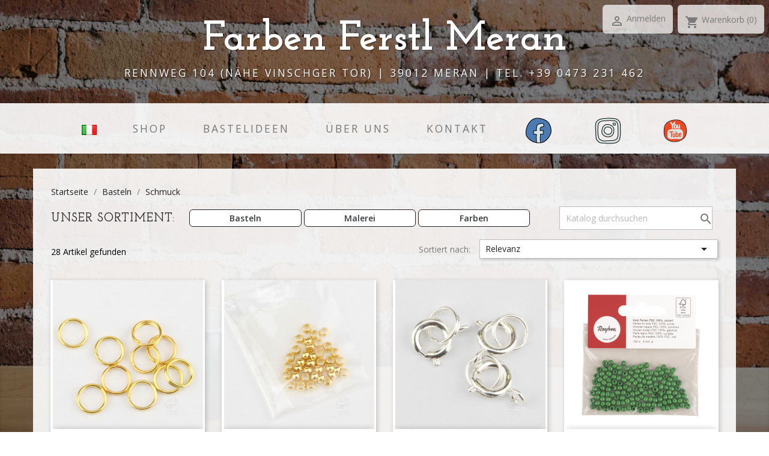

--- FILE ---
content_type: text/html; charset=utf-8
request_url: https://www.ferstl.it/de/16-schmuck
body_size: 11009
content:
<!doctype html>
<html lang="de">

  <head>
    
      
  <meta charset="utf-8">


  <meta http-equiv="x-ua-compatible" content="ie=edge">



  <title>Schmuck</title>
  <meta name="description" content="">
  <meta name="keywords" content="">
        <link rel="canonical" href="https://www.ferstl.it/de/16-schmuck">
    
                  <link rel="alternate" href="https://www.ferstl.it/de/16-schmuck" hreflang="de-DE">
                  <link rel="alternate" href="https://www.ferstl.it/it/16-gioielli" hreflang="it">
        



  <meta name="viewport" content="width=device-width, initial-scale=1">



  	<link rel="icon" type="image/vnd.microsoft.icon" href="/img/favicon.ico?1581865492">
  	<link rel="shortcut icon" type="image/x-icon" href="/img/favicon.ico?1581865492">
 	<link rel="apple-touch-icon" sizes="57x57" href="/apple-icon-57x57.png">
	<link rel="apple-touch-icon" sizes="60x60" href="/apple-icon-60x60.png">
	<link rel="apple-touch-icon" sizes="72x72" href="/apple-icon-72x72.png">
	<link rel="apple-touch-icon" sizes="76x76" href="/apple-icon-76x76.png">
	<link rel="apple-touch-icon" sizes="114x114" href="/apple-icon-114x114.png">
	<link rel="apple-touch-icon" sizes="120x120" href="/apple-icon-120x120.png">
	<link rel="apple-touch-icon" sizes="144x144" href="/apple-icon-144x144.png">
	<link rel="apple-touch-icon" sizes="152x152" href="/apple-icon-152x152.png">
	<link rel="apple-touch-icon" sizes="180x180" href="/apple-icon-180x180.png">
	<link rel="icon" type="image/png" sizes="192x192"  href="/android-icon-192x192.png">
	<link rel="icon" type="image/png" sizes="32x32" href="/favicon-32x32.png">
	<link rel="icon" type="image/png" sizes="96x96" href="/favicon-96x96.png">
	<link rel="icon" type="image/png" sizes="16x16" href="/favicon-16x16.png">
	<link rel="manifest" href="/manifest.json">
	<meta name="msapplication-TileColor" content="#ffffff">
	<meta name="msapplication-TileImage" content="/ms-icon-144x144.png">
	<meta name="theme-color" content="#ffffff">



    <link rel="stylesheet" href="https://www.ferstl.it/themes/ferstl/assets/cache/theme-d3a4b241.css" type="text/css" media="all">


<!-- Custom CSS -->
<link href="/css/business-casual.css" rel="stylesheet">

<!-- Fonts -->
<link href="https://fonts.googleapis.com/css?family=Open+Sans:300italic,400italic,600italic,700italic,800italic,400,300,600,700,800" rel="stylesheet" type="text/css">
<link href="https://fonts.googleapis.com/css?family=Josefin+Slab:100,300,400,600,700,100italic,300italic,400italic,600italic,700italic" rel="stylesheet" type="text/css">



  

  <script type="text/javascript">
        var prestashop = {"cart":{"products":[],"totals":{"total":{"type":"total","label":"Gesamt","amount":0,"value":"0,00\u00a0\u20ac"},"total_including_tax":{"type":"total","label":"Gesamt (inkl. MwSt.)","amount":0,"value":"0,00\u00a0\u20ac"},"total_excluding_tax":{"type":"total","label":"Gesamtpreis o. MwSt.","amount":0,"value":"0,00\u00a0\u20ac"}},"subtotals":{"products":{"type":"products","label":"Zwischensumme","amount":0,"value":"0,00\u00a0\u20ac"},"discounts":null,"shipping":{"type":"shipping","label":"Versand","amount":0,"value":"kostenlos"},"tax":null},"products_count":0,"summary_string":"0 Artikel","vouchers":{"allowed":0,"added":[]},"discounts":[],"minimalPurchase":20,"minimalPurchaseRequired":"Mindestbestellwert f\u00fcr diese Bestellung ist 20,00\u00a0\u20ac (zzgl. MwSt.). Aktuell betr\u00e4gt er nur 0,00\u00a0\u20ac (zzgl. MwSt.)."},"currency":{"name":"Euro","iso_code":"EUR","iso_code_num":"978","sign":"\u20ac"},"customer":{"lastname":null,"firstname":null,"email":null,"birthday":null,"newsletter":null,"newsletter_date_add":null,"optin":null,"website":null,"company":null,"siret":null,"ape":null,"is_logged":false,"gender":{"type":null,"name":null},"addresses":[]},"language":{"name":"Deutsch (German)","iso_code":"de","locale":"de-DE","language_code":"de-DE","is_rtl":"0","date_format_lite":"d.m.Y","date_format_full":"d.m.Y H:i:s","id":1},"page":{"title":"","canonical":"https:\/\/www.ferstl.it\/de\/16-schmuck","meta":{"title":"Schmuck","description":"","keywords":"","robots":"index"},"page_name":"category","body_classes":{"lang-de":true,"lang-rtl":false,"country-IT":true,"currency-EUR":true,"layout-full-width":true,"page-category":true,"tax-display-enabled":true,"category-id-16":true,"category-Schmuck":true,"category-id-parent-3":true,"category-depth-level-3":true},"admin_notifications":[]},"shop":{"name":"Ferstl Farben Bastel Idea - Ferstl KG","logo":"\/img\/festl-farben-logo-1581865492.jpg","stores_icon":"\/img\/logo_stores.png","favicon":"\/img\/favicon.ico"},"urls":{"base_url":"https:\/\/www.ferstl.it\/","current_url":"https:\/\/www.ferstl.it\/de\/16-schmuck","shop_domain_url":"https:\/\/www.ferstl.it","img_ps_url":"https:\/\/www.ferstl.it\/img\/","img_cat_url":"https:\/\/www.ferstl.it\/img\/c\/","img_lang_url":"https:\/\/www.ferstl.it\/img\/l\/","img_prod_url":"https:\/\/www.ferstl.it\/img\/p\/","img_manu_url":"https:\/\/www.ferstl.it\/img\/m\/","img_sup_url":"https:\/\/www.ferstl.it\/img\/su\/","img_ship_url":"https:\/\/www.ferstl.it\/img\/s\/","img_store_url":"https:\/\/www.ferstl.it\/img\/st\/","img_col_url":"https:\/\/www.ferstl.it\/img\/co\/","img_url":"https:\/\/www.ferstl.it\/themes\/ferstl\/assets\/img\/","css_url":"https:\/\/www.ferstl.it\/themes\/ferstl\/assets\/css\/","js_url":"https:\/\/www.ferstl.it\/themes\/ferstl\/assets\/js\/","pic_url":"https:\/\/www.ferstl.it\/upload\/","pages":{"address":"https:\/\/www.ferstl.it\/de\/adresse","addresses":"https:\/\/www.ferstl.it\/de\/adressen","authentication":"https:\/\/www.ferstl.it\/de\/anmeldung","cart":"https:\/\/www.ferstl.it\/de\/warenkorb","category":"https:\/\/www.ferstl.it\/de\/index.php?controller=category","cms":"https:\/\/www.ferstl.it\/de\/index.php?controller=cms","contact":"https:\/\/www.ferstl.it\/de\/kontakt","discount":"https:\/\/www.ferstl.it\/de\/Rabatt","guest_tracking":"https:\/\/www.ferstl.it\/de\/auftragsverfolgung-gast","history":"https:\/\/www.ferstl.it\/de\/bestellungsverlauf","identity":"https:\/\/www.ferstl.it\/de\/profil","index":"https:\/\/www.ferstl.it\/de\/","my_account":"https:\/\/www.ferstl.it\/de\/mein-Konto","order_confirmation":"https:\/\/www.ferstl.it\/de\/bestellbestatigung","order_detail":"https:\/\/www.ferstl.it\/de\/index.php?controller=order-detail","order_follow":"https:\/\/www.ferstl.it\/de\/bestellverfolgung","order":"https:\/\/www.ferstl.it\/de\/Bestellung","order_return":"https:\/\/www.ferstl.it\/de\/index.php?controller=order-return","order_slip":"https:\/\/www.ferstl.it\/de\/bestellschein","pagenotfound":"https:\/\/www.ferstl.it\/de\/seite-nicht-gefunden","password":"https:\/\/www.ferstl.it\/de\/passwort-zuruecksetzen","pdf_invoice":"https:\/\/www.ferstl.it\/de\/index.php?controller=pdf-invoice","pdf_order_return":"https:\/\/www.ferstl.it\/de\/index.php?controller=pdf-order-return","pdf_order_slip":"https:\/\/www.ferstl.it\/de\/index.php?controller=pdf-order-slip","prices_drop":"https:\/\/www.ferstl.it\/de\/angebote","product":"https:\/\/www.ferstl.it\/index.php?controller=product","search":"https:\/\/www.ferstl.it\/de\/suche","sitemap":"https:\/\/www.ferstl.it\/de\/Sitemap","stores":"https:\/\/www.ferstl.it\/de\/shops","supplier":"https:\/\/www.ferstl.it\/de\/lieferant","register":"https:\/\/www.ferstl.it\/de\/anmeldung?create_account=1","order_login":"https:\/\/www.ferstl.it\/de\/Bestellung?login=1"},"alternative_langs":{"de-DE":"https:\/\/www.ferstl.it\/de\/16-schmuck","it":"https:\/\/www.ferstl.it\/it\/16-gioielli"},"theme_assets":"\/themes\/ferstl\/assets\/","actions":{"logout":"https:\/\/www.ferstl.it\/de\/?mylogout="},"no_picture_image":{"bySize":{"small_default":{"url":"https:\/\/www.ferstl.it\/img\/p\/de-default-small_default.jpg","width":98,"height":98},"cart_default":{"url":"https:\/\/www.ferstl.it\/img\/p\/de-default-cart_default.jpg","width":125,"height":125},"home_default":{"url":"https:\/\/www.ferstl.it\/img\/p\/de-default-home_default.jpg","width":250,"height":250},"medium_default":{"url":"https:\/\/www.ferstl.it\/img\/p\/de-default-medium_default.jpg","width":452,"height":452},"large_default":{"url":"https:\/\/www.ferstl.it\/img\/p\/de-default-large_default.jpg","width":800,"height":800}},"small":{"url":"https:\/\/www.ferstl.it\/img\/p\/de-default-small_default.jpg","width":98,"height":98},"medium":{"url":"https:\/\/www.ferstl.it\/img\/p\/de-default-home_default.jpg","width":250,"height":250},"large":{"url":"https:\/\/www.ferstl.it\/img\/p\/de-default-large_default.jpg","width":800,"height":800},"legend":""}},"configuration":{"display_taxes_label":true,"display_prices_tax_incl":true,"is_catalog":false,"show_prices":true,"opt_in":{"partner":false},"quantity_discount":{"type":"discount","label":"Rabatt"},"voucher_enabled":0,"return_enabled":0},"field_required":[],"breadcrumb":{"links":[{"title":"Startseite","url":"https:\/\/www.ferstl.it\/de\/"},{"title":"Basteln","url":"https:\/\/www.ferstl.it\/de\/3-basteln"},{"title":"Schmuck","url":"https:\/\/www.ferstl.it\/de\/16-schmuck"}],"count":3},"link":{"protocol_link":"https:\/\/","protocol_content":"https:\/\/"},"time":1768807937,"static_token":"09ddf695b872a1b21d55cb47c83f1e66","token":"4eef2fe5ff943b238932f038fa809b74"};
        var psr_icon_color = "#F19D76";
      </script>

<!-- HTML5 Shim and Respond.js IE8 support of HTML5 elements and media queries -->
<!-- WARNING: Respond.js doesn't work if you view the page via file:// -->
<!--[if lt IE 9]>
	<script src="https://oss.maxcdn.com/libs/html5shiv/3.7.0/html5shiv.js"></script>
	<script src="https://oss.maxcdn.com/libs/respond.js/1.4.2/respond.min.js"></script>
<![endif]-->


  <link rel="alternate" type="application/rss+xml" title="Schmuck" href="//www.ferstl.it/de/module/ps_feeder/rss?id_category=16&orderby=position&orderway=asc">




    
  </head>

  <body id="category" class="lang-de country-it currency-eur layout-full-width page-category tax-display-enabled category-id-16 category-schmuck category-id-parent-3 category-depth-level-3">
	<header id="header">
        
          


  <nav class="header-nav">
        <div class="hidden-sm-down">
          <div class="float-right right-nav">
              <div id="_desktop_user_info">
  <div class="user-info">
          <a
        href="https://www.ferstl.it/de/mein-Konto"
        title="Anmelden zu Ihrem Kundenbereich"
        rel="nofollow"
      >
        <i class="material-icons">&#xE7FF;</i>
        <span class="hidden-sm-down">Anmelden</span>
      </a>
      </div>
</div>
<div id="_desktop_cart">
  <div class="blockcart cart-preview inactive" data-refresh-url="//www.ferstl.it/de/module/ps_shoppingcart/ajax">
    <div class="header">
              <i class="material-icons shopping-cart">shopping_cart</i>
        <span class="hidden-sm-down">Warenkorb</span>
        <span class="cart-products-count">(0)</span>
          </div>
  </div>
</div>

          </div>
        </div>
        <div class="hidden-md-up text-sm-center mobile">
          <div class="float-xs-left" id="menu-icon">
            <i class="material-icons d-inline">&#xE5D2;</i>
          </div>
          <div class="float-xs-right" id="_mobile_cart"></div>
          <div class="float-xs-right" id="_mobile_user_info"></div>
          <div class="top-logo" id="_mobile_logo"></div>
          <div class="clearfix"></div>
        </div>
      </div>
    </div>
  </nav>

        
    </header>

    
        
<aside id="notifications">
  <div class="container">
    
    
    
      </div>
</aside>
    
      
    
      
    
	<div class="brand">Farben Ferstl Meran</div>
    <div class="address-bar">Rennweg 104 (Nähe Vinschger Tor) | 39012 Meran | Tel. +39 0473 231 462</div>

    <!-- Navigation -->
    <nav class="navbar navbar-default" role="navigation">
        <div class="container">
            <!-- Brand and toggle get grouped for better mobile display -->
            <div class="navbar-header">
                <button type="button" class="navbar-toggle" data-toggle="collapse" data-target="#bs-navbar-collapse-1">
                    <span class="sr-only">Toggle navigation</span>
                    <span class="icon-bar"></span>
                    <span class="icon-bar"></span>
                    <span class="icon-bar"></span>
                </button>
                <!-- navbar-brand is hidden on larger screens, but visible when the menu is collapsed -->
                <a class="navbar-brand" href="underconstruction.html">Farben Ferstl</a>
            </div>
            <!-- Collect the nav links, forms, and other content for toggling -->
            <div class="navbar-collapse" id="bs-navbar-collapse-1">
                <ul class="nav navbar-nav">
	                            <li>
        <a href="https://www.ferstl.it/it/16-gioielli">
        	        	<img src="[data-uri]" title="Italiano" alt="versione italiana" width="25">
        	        </a>
    </li>
     
	                                    <li class="linktoshop">
                        <a href="/de/">Shop</a>
                    </li>
                    <li>
                        <a href="/bastelideen.html">Bastelideen</a>
                    </li>
                    <li>
                        <a href="/about.html">Über uns</a>
                    </li>
                    <li>
                        <a href="/kontakt.html">Kontakt</a>
                    </li>
                    
                    <li>
                        <a style=" display: inline;" target="blank" href="https://www.facebook.com/farbenferstl/"><img class="navbar-socialMediaLinks" src="/themes/ferstl/assets/css/facebook.svg" alt="Facebook"/></a>
                        <a style=" display: inline;" target="blank" href="https://www.instagram.com/ferstl.it"><img class="navbar-socialMediaLinks" src="/themes/ferstl/assets/css/instagram.svg" alt="instagram"/></a>
                        <a style=" display: inline;" target="blank" href="https://www.youtube.com/channel/UC9APJmyUNmyz_rHZx6NXj5A"><img class="navbar-socialMediaLinks" src="/themes/ferstl/assets/css/youtube.svg" alt="youtube"/></a>
                    </li>
                                    </ul>
            </div>
            <!-- /.navbar-collapse -->
        </div>
        <!-- /.container -->
    </nav>
    
	  <div class="header-top">
		<div class="container">
		  <div id="mobile_top_menu_wrapper" class="row hidden-md-up" style="display:none;">
			<div class="js-top-menu mobile" id="_mobile_top_menu"></div>
			<div class="js-top-menu-bottom">
			  <div id="_mobile_currency_selector"></div>
			  <div id="_mobile_language_selector"></div>
			  <div id="_mobile_contact_link"></div>
			</div>
		  </div>
		</div>
	  </div>
	  
	
    <main>
    
      
              

      <section id="wrapper">
        
        <div class="container">
          

          
  <div id="content-wrapper">
  
		<nav data-depth="3" class="breadcrumb hidden-sm-down">
  <ol itemscope itemtype="http://schema.org/BreadcrumbList">
          
        <li itemprop="itemListElement" itemscope itemtype="http://schema.org/ListItem">
          <a itemprop="item" href="https://www.ferstl.it/de/">
            <span itemprop="name">Startseite</span>
          </a>
          <meta itemprop="position" content="1">
        </li>
      
          
        <li itemprop="itemListElement" itemscope itemtype="http://schema.org/ListItem">
          <a itemprop="item" href="https://www.ferstl.it/de/3-basteln">
            <span itemprop="name">Basteln</span>
          </a>
          <meta itemprop="position" content="2">
        </li>
      
          
        <li itemprop="itemListElement" itemscope itemtype="http://schema.org/ListItem">
          <a itemprop="item" href="https://www.ferstl.it/de/16-schmuck">
            <span itemprop="name">Schmuck</span>
          </a>
          <meta itemprop="position" content="3">
        </li>
      
      </ol>
</nav>
  
    <div class="categories-search"><h2>Unser Sortiment:</h2>


<div class="menu js-top-menu position-static hidden-sm-down" id="_desktop_top_menu">
    
          <ul class="top-menu" id="top-menu" data-depth="0">
                    <li class="category" id="category-3">
                          <a
                class="dropdown-item"
                href="https://www.ferstl.it/de/3-basteln" data-depth="0"
                              >
                                                                      <span class="float-xs-right hidden-md-up">
                    <span data-target="#top_sub_menu_36311" data-toggle="collapse" class="navbar-toggler collapse-icons">
                      <i class="material-icons add">&#xE313;</i>
                      <i class="material-icons remove">&#xE316;</i>
                    </span>
                  </span>
                                Basteln
              </a>
                            <div  class="popover sub-menu js-sub-menu collapse" id="top_sub_menu_36311">
                
          <ul class="top-menu"  data-depth="1">
                    <li class="category" id="category-7">
                          <a
                class="dropdown-item dropdown-submenu"
                href="https://www.ferstl.it/de/7-filz" data-depth="1"
                              >
                                Filz
              </a>
                          </li>
                    <li class="category" id="category-8">
                          <a
                class="dropdown-item dropdown-submenu"
                href="https://www.ferstl.it/de/8-styropor" data-depth="1"
                              >
                                                                      <span class="float-xs-right hidden-md-up">
                    <span data-target="#top_sub_menu_6199" data-toggle="collapse" class="navbar-toggler collapse-icons">
                      <i class="material-icons add">&#xE313;</i>
                      <i class="material-icons remove">&#xE316;</i>
                    </span>
                  </span>
                                Styropor
              </a>
                            <div  class="collapse" id="top_sub_menu_6199">
                
          <ul class="top-menu"  data-depth="2">
                    <li class="category" id="category-9">
                          <a
                class="dropdown-item"
                href="https://www.ferstl.it/de/9-styropor-figuren" data-depth="2"
                              >
                                Styropor Figuren
              </a>
                          </li>
              </ul>
    
              </div>
                          </li>
                    <li class="category" id="category-10">
                          <a
                class="dropdown-item dropdown-submenu"
                href="https://www.ferstl.it/de/10-wachs" data-depth="1"
                              >
                                                                      <span class="float-xs-right hidden-md-up">
                    <span data-target="#top_sub_menu_32300" data-toggle="collapse" class="navbar-toggler collapse-icons">
                      <i class="material-icons add">&#xE313;</i>
                      <i class="material-icons remove">&#xE316;</i>
                    </span>
                  </span>
                                Wachs
              </a>
                            <div  class="collapse" id="top_sub_menu_32300">
                
          <ul class="top-menu"  data-depth="2">
                    <li class="category" id="category-11">
                          <a
                class="dropdown-item"
                href="https://www.ferstl.it/de/11-material-fuer-wachs" data-depth="2"
                              >
                                Material für Wachs
              </a>
                          </li>
                    <li class="category" id="category-60">
                          <a
                class="dropdown-item"
                href="https://www.ferstl.it/de/60-kerzen" data-depth="2"
                              >
                                Kerzen
              </a>
                          </li>
              </ul>
    
              </div>
                          </li>
                    <li class="category" id="category-12">
                          <a
                class="dropdown-item dropdown-submenu"
                href="https://www.ferstl.it/de/12-pappartikel" data-depth="1"
                              >
                                Pappartikel
              </a>
                          </li>
                    <li class="category" id="category-13">
                          <a
                class="dropdown-item dropdown-submenu"
                href="https://www.ferstl.it/de/13-holzartikel" data-depth="1"
                              >
                                Holzartikel
              </a>
                          </li>
                    <li class="category" id="category-15">
                          <a
                class="dropdown-item dropdown-submenu"
                href="https://www.ferstl.it/de/15-modellieren-und-giessen" data-depth="1"
                              >
                                Modellieren und Gießen
              </a>
                          </li>
                    <li class="category current " id="category-16">
                          <a
                class="dropdown-item dropdown-submenu"
                href="https://www.ferstl.it/de/16-schmuck" data-depth="1"
                              >
                                                                      <span class="float-xs-right hidden-md-up">
                    <span data-target="#top_sub_menu_25291" data-toggle="collapse" class="navbar-toggler collapse-icons">
                      <i class="material-icons add">&#xE313;</i>
                      <i class="material-icons remove">&#xE316;</i>
                    </span>
                  </span>
                                Schmuck
              </a>
                            <div  class="collapse" id="top_sub_menu_25291">
                
          <ul class="top-menu"  data-depth="2">
                    <li class="category" id="category-18">
                          <a
                class="dropdown-item"
                href="https://www.ferstl.it/de/18-perlen" data-depth="2"
                              >
                                                                      <span class="float-xs-right hidden-md-up">
                    <span data-target="#top_sub_menu_4996" data-toggle="collapse" class="navbar-toggler collapse-icons">
                      <i class="material-icons add">&#xE313;</i>
                      <i class="material-icons remove">&#xE316;</i>
                    </span>
                  </span>
                                Perlen
              </a>
                            <div  class="collapse" id="top_sub_menu_4996">
                
          <ul class="top-menu"  data-depth="3">
                    <li class="category" id="category-20">
                          <a
                class="dropdown-item"
                href="https://www.ferstl.it/de/20-holzperlen" data-depth="3"
                              >
                                Holzperlen
              </a>
                          </li>
                    <li class="category" id="category-19">
                          <a
                class="dropdown-item"
                href="https://www.ferstl.it/de/19-glasperlen" data-depth="3"
                              >
                                Glasperlen
              </a>
                          </li>
              </ul>
    
              </div>
                          </li>
                    <li class="category" id="category-62">
                          <a
                class="dropdown-item"
                href="https://www.ferstl.it/de/62-verschluesse" data-depth="2"
                              >
                                Verschlüsse
              </a>
                          </li>
                    <li class="category" id="category-63">
                          <a
                class="dropdown-item"
                href="https://www.ferstl.it/de/63-ohrringe" data-depth="2"
                              >
                                Ohrringe
              </a>
                          </li>
                    <li class="category" id="category-64">
                          <a
                class="dropdown-item"
                href="https://www.ferstl.it/de/64-ringe" data-depth="2"
                              >
                                Ringe
              </a>
                          </li>
              </ul>
    
              </div>
                          </li>
                    <li class="category" id="category-17">
                          <a
                class="dropdown-item dropdown-submenu"
                href="https://www.ferstl.it/de/17-draht" data-depth="1"
                              >
                                Draht
              </a>
                          </li>
                    <li class="category" id="category-22">
                          <a
                class="dropdown-item dropdown-submenu"
                href="https://www.ferstl.it/de/22-nadeln" data-depth="1"
                              >
                                Nadeln
              </a>
                          </li>
                    <li class="category" id="category-23">
                          <a
                class="dropdown-item dropdown-submenu"
                href="https://www.ferstl.it/de/23-baender" data-depth="1"
                              >
                                Bänder
              </a>
                          </li>
                    <li class="category" id="category-24">
                          <a
                class="dropdown-item dropdown-submenu"
                href="https://www.ferstl.it/de/24-watteartikel" data-depth="1"
                              >
                                Watteartikel
              </a>
                          </li>
                    <li class="category" id="category-25">
                          <a
                class="dropdown-item dropdown-submenu"
                href="https://www.ferstl.it/de/25-plastikartikel" data-depth="1"
                              >
                                Plastikartikel
              </a>
                          </li>
                    <li class="category" id="category-26">
                          <a
                class="dropdown-item dropdown-submenu"
                href="https://www.ferstl.it/de/26-glasartikel" data-depth="1"
                              >
                                Glasartikel
              </a>
                          </li>
                    <li class="category" id="category-27">
                          <a
                class="dropdown-item dropdown-submenu"
                href="https://www.ferstl.it/de/27-textiles" data-depth="1"
                              >
                                Textiles
              </a>
                          </li>
                    <li class="category" id="category-28">
                          <a
                class="dropdown-item dropdown-submenu"
                href="https://www.ferstl.it/de/28-papier" data-depth="1"
                              >
                                Papier
              </a>
                          </li>
                    <li class="category" id="category-52">
                          <a
                class="dropdown-item dropdown-submenu"
                href="https://www.ferstl.it/de/52-bastelfarben" data-depth="1"
                              >
                                                                      <span class="float-xs-right hidden-md-up">
                    <span data-target="#top_sub_menu_2108" data-toggle="collapse" class="navbar-toggler collapse-icons">
                      <i class="material-icons add">&#xE313;</i>
                      <i class="material-icons remove">&#xE316;</i>
                    </span>
                  </span>
                                Bastelfarben
              </a>
                            <div  class="collapse" id="top_sub_menu_2108">
                
          <ul class="top-menu"  data-depth="2">
                    <li class="category" id="category-14">
                          <a
                class="dropdown-item"
                href="https://www.ferstl.it/de/14-schminkfarben" data-depth="2"
                              >
                                Schminkfarben
              </a>
                          </li>
              </ul>
    
              </div>
                          </li>
                    <li class="category" id="category-53">
                          <a
                class="dropdown-item dropdown-submenu"
                href="https://www.ferstl.it/de/53-keramik-und-porzellan" data-depth="1"
                              >
                                Keramik und Porzellan
              </a>
                          </li>
                    <li class="category" id="category-54">
                          <a
                class="dropdown-item dropdown-submenu"
                href="https://www.ferstl.it/de/54-mosaik" data-depth="1"
                              >
                                Mosaik
              </a>
                          </li>
                    <li class="category" id="category-55">
                          <a
                class="dropdown-item dropdown-submenu"
                href="https://www.ferstl.it/de/55-allerhand-kleinkram-zum-basteln" data-depth="1"
                              >
                                                                      <span class="float-xs-right hidden-md-up">
                    <span data-target="#top_sub_menu_11540" data-toggle="collapse" class="navbar-toggler collapse-icons">
                      <i class="material-icons add">&#xE313;</i>
                      <i class="material-icons remove">&#xE316;</i>
                    </span>
                  </span>
                                Allerhand Kleinkram zum Basteln
              </a>
                            <div  class="collapse" id="top_sub_menu_11540">
                
          <ul class="top-menu"  data-depth="2">
                    <li class="category" id="category-65">
                          <a
                class="dropdown-item"
                href="https://www.ferstl.it/de/65-federn" data-depth="2"
                              >
                                Federn
              </a>
                          </li>
                    <li class="category" id="category-66">
                          <a
                class="dropdown-item"
                href="https://www.ferstl.it/de/66-deko-artikel" data-depth="2"
                              >
                                Deko-Artikel
              </a>
                          </li>
              </ul>
    
              </div>
                          </li>
                    <li class="category" id="category-57">
                          <a
                class="dropdown-item dropdown-submenu"
                href="https://www.ferstl.it/de/57-klebstoff" data-depth="1"
                              >
                                Klebstoff
              </a>
                          </li>
                    <li class="category" id="category-21">
                          <a
                class="dropdown-item dropdown-submenu"
                href="https://www.ferstl.it/de/21-wolle" data-depth="1"
                              >
                                Wolle
              </a>
                          </li>
                    <li class="category" id="category-58">
                          <a
                class="dropdown-item dropdown-submenu"
                href="https://www.ferstl.it/de/58-schablonen-und-stanzer" data-depth="1"
                              >
                                Schablonen und Stanzer
              </a>
                          </li>
                    <li class="category" id="category-61">
                          <a
                class="dropdown-item dropdown-submenu"
                href="https://www.ferstl.it/de/61-werkzeug" data-depth="1"
                              >
                                Werkzeug
              </a>
                          </li>
                    <li class="category" id="category-70">
                          <a
                class="dropdown-item dropdown-submenu"
                href="https://www.ferstl.it/de/70-bastelsets" data-depth="1"
                              >
                                Bastelsets
              </a>
                          </li>
              </ul>
    
              </div>
                          </li>
                    <li class="category" id="category-4">
                          <a
                class="dropdown-item"
                href="https://www.ferstl.it/de/4-malerei" data-depth="0"
                              >
                                                                      <span class="float-xs-right hidden-md-up">
                    <span data-target="#top_sub_menu_39508" data-toggle="collapse" class="navbar-toggler collapse-icons">
                      <i class="material-icons add">&#xE313;</i>
                      <i class="material-icons remove">&#xE316;</i>
                    </span>
                  </span>
                                Malerei
              </a>
                            <div  class="popover sub-menu js-sub-menu collapse" id="top_sub_menu_39508">
                
          <ul class="top-menu"  data-depth="1">
                    <li class="category" id="category-30">
                          <a
                class="dropdown-item dropdown-submenu"
                href="https://www.ferstl.it/de/30-kuenstlerpinsel" data-depth="1"
                              >
                                Künstlerpinsel
              </a>
                          </li>
                    <li class="category" id="category-31">
                          <a
                class="dropdown-item dropdown-submenu"
                href="https://www.ferstl.it/de/31-kuenstlerbloecke" data-depth="1"
                              >
                                Künstlerblöcke
              </a>
                          </li>
                    <li class="category" id="category-32">
                          <a
                class="dropdown-item dropdown-submenu"
                href="https://www.ferstl.it/de/32-maluntergruende" data-depth="1"
                              >
                                Maluntergründe
              </a>
                          </li>
                    <li class="category" id="category-33">
                          <a
                class="dropdown-item dropdown-submenu"
                href="https://www.ferstl.it/de/33-rahmen" data-depth="1"
                              >
                                Rahmen
              </a>
                          </li>
                    <li class="category" id="category-46">
                          <a
                class="dropdown-item dropdown-submenu"
                href="https://www.ferstl.it/de/46-oelfarben" data-depth="1"
                              >
                                Ölfarben
              </a>
                          </li>
                    <li class="category" id="category-47">
                          <a
                class="dropdown-item dropdown-submenu"
                href="https://www.ferstl.it/de/47-malmittel-fuer-oelmalerei" data-depth="1"
                              >
                                Malmittel für Ölmalerei
              </a>
                          </li>
                    <li class="category" id="category-48">
                          <a
                class="dropdown-item dropdown-submenu"
                href="https://www.ferstl.it/de/48-aquarellfarben" data-depth="1"
                              >
                                Aquarellfarben
              </a>
                          </li>
                    <li class="category" id="category-49">
                          <a
                class="dropdown-item dropdown-submenu"
                href="https://www.ferstl.it/de/49-aquarellbloecke" data-depth="1"
                              >
                                Aquarellblöcke
              </a>
                          </li>
                    <li class="category" id="category-50">
                          <a
                class="dropdown-item dropdown-submenu"
                href="https://www.ferstl.it/de/50-acrylfarben" data-depth="1"
                              >
                                Acrylfarben
              </a>
                          </li>
                    <li class="category" id="category-51">
                          <a
                class="dropdown-item dropdown-submenu"
                href="https://www.ferstl.it/de/51-medien-fuer-acrylmalerei" data-depth="1"
                              >
                                Medien für Acrylmalerei
              </a>
                          </li>
                    <li class="category" id="category-37">
                          <a
                class="dropdown-item dropdown-submenu"
                href="https://www.ferstl.it/de/37-seidenmalfarben" data-depth="1"
                              >
                                Seidenmalfarben
              </a>
                          </li>
                    <li class="category" id="category-38">
                          <a
                class="dropdown-item dropdown-submenu"
                href="https://www.ferstl.it/de/38-stoffmalerei" data-depth="1"
                              >
                                Stoffmalerei
              </a>
                          </li>
                    <li class="category" id="category-59">
                          <a
                class="dropdown-item dropdown-submenu"
                href="https://www.ferstl.it/de/59-vergoldung" data-depth="1"
                              >
                                Vergoldung
              </a>
                          </li>
                    <li class="category" id="category-67">
                          <a
                class="dropdown-item dropdown-submenu"
                href="https://www.ferstl.it/de/67-spachteln" data-depth="1"
                              >
                                Spachteln
              </a>
                          </li>
                    <li class="category" id="category-69">
                          <a
                class="dropdown-item dropdown-submenu"
                href="https://www.ferstl.it/de/69-tusche" data-depth="1"
                              >
                                Tusche
              </a>
                          </li>
              </ul>
    
              </div>
                          </li>
                    <li class="category" id="category-5">
                          <a
                class="dropdown-item"
                href="https://www.ferstl.it/de/5-farben" data-depth="0"
                              >
                                                                      <span class="float-xs-right hidden-md-up">
                    <span data-target="#top_sub_menu_46210" data-toggle="collapse" class="navbar-toggler collapse-icons">
                      <i class="material-icons add">&#xE313;</i>
                      <i class="material-icons remove">&#xE316;</i>
                    </span>
                  </span>
                                Farben
              </a>
                            <div  class="popover sub-menu js-sub-menu collapse" id="top_sub_menu_46210">
                
          <ul class="top-menu"  data-depth="1">
                    <li class="category" id="category-34">
                          <a
                class="dropdown-item dropdown-submenu"
                href="https://www.ferstl.it/de/34-kleber-loesungsmittelhaltig" data-depth="1"
                              >
                                Kleber lösungsmittelhaltig
              </a>
                          </li>
                    <li class="category" id="category-35">
                          <a
                class="dropdown-item dropdown-submenu"
                href="https://www.ferstl.it/de/35-bastelfarben" data-depth="1"
                              >
                                Bastelfarben
              </a>
                          </li>
                    <li class="category" id="category-36">
                          <a
                class="dropdown-item dropdown-submenu"
                href="https://www.ferstl.it/de/36-acrylfarben" data-depth="1"
                              >
                                Acrylfarben
              </a>
                          </li>
                    <li class="category" id="category-39">
                          <a
                class="dropdown-item dropdown-submenu"
                href="https://www.ferstl.it/de/39-kleber-loesungsmittelfrei" data-depth="1"
                              >
                                Kleber lösungsmittelfrei
              </a>
                          </li>
                    <li class="category" id="category-40">
                          <a
                class="dropdown-item dropdown-submenu"
                href="https://www.ferstl.it/de/40-impraegnierungen" data-depth="1"
                              >
                                Imprägnierungen
              </a>
                          </li>
                    <li class="category" id="category-41">
                          <a
                class="dropdown-item dropdown-submenu"
                href="https://www.ferstl.it/de/41-lacke" data-depth="1"
                              >
                                Lacke
              </a>
                          </li>
                    <li class="category" id="category-42">
                          <a
                class="dropdown-item dropdown-submenu"
                href="https://www.ferstl.it/de/42-verduennung-und-loesungsmittel" data-depth="1"
                              >
                                Verdünnung und Lösungsmittel
              </a>
                          </li>
                    <li class="category" id="category-43">
                          <a
                class="dropdown-item dropdown-submenu"
                href="https://www.ferstl.it/de/43-wandfarbe-fuer-innen" data-depth="1"
                              >
                                Wandfarbe für Innen
              </a>
                          </li>
                    <li class="category" id="category-44">
                          <a
                class="dropdown-item dropdown-submenu"
                href="https://www.ferstl.it/de/44-wandfarbe-fuer-aussen" data-depth="1"
                              >
                                Wandfarbe für Außen
              </a>
                          </li>
                    <li class="category" id="category-45">
                          <a
                class="dropdown-item dropdown-submenu"
                href="https://www.ferstl.it/de/45-mischservice" data-depth="1"
                              >
                                Mischservice
              </a>
                          </li>
                    <li class="category" id="category-56">
                          <a
                class="dropdown-item dropdown-submenu"
                href="https://www.ferstl.it/de/56-spray" data-depth="1"
                              >
                                Spray
              </a>
                          </li>
              </ul>
    
              </div>
                          </li>
              </ul>
    
    <div class="clearfix"></div>
</div>
<!-- Block search module TOP -->
<div id="search_widget" class="search-widget" data-search-controller-url="//www.ferstl.it/de/suche">
	<form method="get" action="//www.ferstl.it/de/suche">
		<input type="hidden" name="controller" value="search">
		<input type="text" name="s" value="" placeholder="Katalog durchsuchen" aria-label="Suche">
		<button type="submit">
			<i class="material-icons search">&#xE8B6;</i>
      <span class="hidden-xl-down">Suche</span>
		</button>
	</form>
</div>
<!-- /Block search module TOP -->
</div>
    
    
  <section id="main">

    
	     <div class="text-sm-center hidden-md-up">
      <h1 class="h1">Schmuck</h1>
    </div>


    <section id="products">
      
        <div id="">
          
            <div id="js-product-list-top" class="row products-selection">
  <div class="col-md-6 hidden-sm-down total-products">
          <p>28 Artikel gefunden</p>
      </div>
  <div class="col-md-6">
    <div class="row sort-by-row">

      
        <span class="col-sm-3 col-md-3 hidden-sm-down sort-by">Sortiert nach:</span>
<div class="col-sm-12 col-xs-12 col-md-9 products-sort-order dropdown">
  <button
    class="btn-unstyle select-title"
    rel="nofollow"
    data-toggle="dropdown"
    aria-haspopup="true"
    aria-expanded="false">
    Relevanz    <i class="material-icons float-xs-right">&#xE5C5;</i>
  </button>
  <div class="dropdown-menu">
          <a
        rel="nofollow"
        href="https://www.ferstl.it/de/16-schmuck?order=product.position.asc"
        class="select-list current js-search-link"
      >
        Relevanz
      </a>
          <a
        rel="nofollow"
        href="https://www.ferstl.it/de/16-schmuck?order=product.name.asc"
        class="select-list js-search-link"
      >
        Name (A bis Z)
      </a>
          <a
        rel="nofollow"
        href="https://www.ferstl.it/de/16-schmuck?order=product.name.desc"
        class="select-list js-search-link"
      >
        Name (Z bis A)
      </a>
          <a
        rel="nofollow"
        href="https://www.ferstl.it/de/16-schmuck?order=product.price.asc"
        class="select-list js-search-link"
      >
        Preis (aufsteigend)
      </a>
          <a
        rel="nofollow"
        href="https://www.ferstl.it/de/16-schmuck?order=product.price.desc"
        class="select-list js-search-link"
      >
        Preis (absteigend)
      </a>
      </div>
</div>
      

          </div>
  </div>
  <div class="col-sm-12 hidden-md-up text-sm-center showing">
    1 - 12 von 28 Artikel(n)
  </div>
</div>
          
        </div>

        
          <div id="" class="hidden-sm-down">
            <section id="js-active-search-filters" class="hide">
  
    <p class="h6 hidden-xs-up">Aktive Filter</p>
  

  </section>

          </div>
        

        <div id="">
          
            <div id="js-product-list">
  <div class="products row">
          
        
  <article class="product-miniature js-product-miniature" data-id-product="270" data-id-product-attribute="3165" itemscope itemtype="http://schema.org/Product">
    <div class="thumbnail-container">
      
        <a href="https://www.ferstl.it/de/startseite/270-3165-spaltringe.html#/1216-ringel-5mm_10st_gold" class="thumbnail product-thumbnail">
          <img
            src = "https://www.ferstl.it/2806-home_default/spaltringe.jpg"
            alt = "Spaltringe"
            data-full-size-image-url = "https://www.ferstl.it/2806-large_default/spaltringe.jpg"
          >
        </a>
      

      <div class="product-description">
        
          <h1 class="h3 product-title" itemprop="name"><a href="https://www.ferstl.it/de/startseite/270-3165-spaltringe.html#/1216-ringel-5mm_10st_gold">Spaltringe</a></h1>
        

        
                      <div class="product-price-and-shipping">
              
              

              <span class="sr-only">Preis</span>
              <span itemprop="price" class="price">1,50 €</span>

              

              
            </div>
                  

        
          
        
      </div>

      
        <ul class="product-flags">
                  </ul>
      

      <div class="highlighted-informations no-variants hidden-sm-down">
        
          <a class="quick-view" href="#" data-link-action="quickview">
            <i class="material-icons search">&#xE8B6;</i> Vorschau
          </a>
        

        
                  
      </div>

    </div>
  </article>

      
          
        
  <article class="product-miniature js-product-miniature" data-id-product="253" data-id-product-attribute="3106" itemscope itemtype="http://schema.org/Product">
    <div class="thumbnail-container">
      
        <a href="https://www.ferstl.it/de/perlen/253-3106-quetschperlen.html#/1168-quetschperlen-40x08mm_gold" class="thumbnail product-thumbnail">
          <img
            src = "https://www.ferstl.it/2740-home_default/quetschperlen.jpg"
            alt = "Quetschperlen"
            data-full-size-image-url = "https://www.ferstl.it/2740-large_default/quetschperlen.jpg"
          >
        </a>
      

      <div class="product-description">
        
          <h1 class="h3 product-title" itemprop="name"><a href="https://www.ferstl.it/de/perlen/253-3106-quetschperlen.html#/1168-quetschperlen-40x08mm_gold">Quetschperlen</a></h1>
        

        
                      <div class="product-price-and-shipping">
              
              

              <span class="sr-only">Preis</span>
              <span itemprop="price" class="price">2,10 €</span>

              

              
            </div>
                  

        
          
        
      </div>

      
        <ul class="product-flags">
                  </ul>
      

      <div class="highlighted-informations no-variants hidden-sm-down">
        
          <a class="quick-view" href="#" data-link-action="quickview">
            <i class="material-icons search">&#xE8B6;</i> Vorschau
          </a>
        

        
                  
      </div>

    </div>
  </article>

      
          
        
  <article class="product-miniature js-product-miniature" data-id-product="259" data-id-product-attribute="3136" itemscope itemtype="http://schema.org/Product">
    <div class="thumbnail-container">
      
        <a href="https://www.ferstl.it/de/verschluesse/259-3136-ringverschluesse.html#/1187-art-7mm_x_3" class="thumbnail product-thumbnail">
          <img
            src = "https://www.ferstl.it/2754-home_default/ringverschluesse.jpg"
            alt = "Ringverschlüsse"
            data-full-size-image-url = "https://www.ferstl.it/2754-large_default/ringverschluesse.jpg"
          >
        </a>
      

      <div class="product-description">
        
          <h1 class="h3 product-title" itemprop="name"><a href="https://www.ferstl.it/de/verschluesse/259-3136-ringverschluesse.html#/1187-art-7mm_x_3">Ringverschlüsse</a></h1>
        

        
                      <div class="product-price-and-shipping">
              
              

              <span class="sr-only">Preis</span>
              <span itemprop="price" class="price">1,90 €</span>

              

              
            </div>
                  

        
          
        
      </div>

      
        <ul class="product-flags">
                  </ul>
      

      <div class="highlighted-informations no-variants hidden-sm-down">
        
          <a class="quick-view" href="#" data-link-action="quickview">
            <i class="material-icons search">&#xE8B6;</i> Vorschau
          </a>
        

        
                  
      </div>

    </div>
  </article>

      
          
        
  <article class="product-miniature js-product-miniature" data-id-product="56" data-id-product-attribute="577" itemscope itemtype="http://schema.org/Product">
    <div class="thumbnail-container">
      
        <a href="https://www.ferstl.it/de/holzperlen/56-577-holzperlen.html#/28-farbe-grun/77-durchmesser-4mm" class="thumbnail product-thumbnail">
          <img
            src = "https://www.ferstl.it/2943-home_default/holzperlen.jpg"
            alt = "Holzperlen"
            data-full-size-image-url = "https://www.ferstl.it/2943-large_default/holzperlen.jpg"
          >
        </a>
      

      <div class="product-description">
        
          <h1 class="h3 product-title" itemprop="name"><a href="https://www.ferstl.it/de/holzperlen/56-577-holzperlen.html#/28-farbe-grun/77-durchmesser-4mm">Holzperlen</a></h1>
        

        
                      <div class="product-price-and-shipping">
              
              

              <span class="sr-only">Preis</span>
              <span itemprop="price" class="price">2,60 €</span>

              

              
            </div>
                  

        
          
        
      </div>

      
        <ul class="product-flags">
                  </ul>
      

      <div class="highlighted-informations hidden-sm-down">
        
          <a class="quick-view" href="#" data-link-action="quickview">
            <i class="material-icons search">&#xE8B6;</i> Vorschau
          </a>
        

        
                      <div class="variant-links">
      <a href="https://www.ferstl.it/de/holzperlen/56-571-holzperlen.html#/8-farbe-weiss/77-durchmesser-4mm"
       class="color"
       title="Weiß"
              style="background-color: #ffffff"           ><span class="sr-only">Weiß</span></a>
      <a href="https://www.ferstl.it/de/holzperlen/56-572-holzperlen.html#/9-farbe-gelb/77-durchmesser-4mm"
       class="color"
       title="Gelb"
              style="background-color: #FFFF00"           ><span class="sr-only">Gelb</span></a>
      <a href="https://www.ferstl.it/de/holzperlen/56-582-holzperlen.html#/13-farbe-orange/77-durchmesser-4mm"
       class="color"
       title="Orange"
              style="background-color: #FFA500"           ><span class="sr-only">Orange</span></a>
      <a href="https://www.ferstl.it/de/holzperlen/56-573-holzperlen.html#/10-farbe-rot/77-durchmesser-4mm"
       class="color"
       title="Rot"
              style="background-color: #FF0000"           ><span class="sr-only">Rot</span></a>
      <a href="https://www.ferstl.it/de/holzperlen/56-574-holzperlen.html#/17-farbe-pink/77-durchmesser-4mm"
       class="color"
       title="Pink"
              style="background-color: #ff69b4"           ><span class="sr-only">Pink</span></a>
      <a href="https://www.ferstl.it/de/holzperlen/56-575-holzperlen.html#/20-farbe-violett/77-durchmesser-4mm"
       class="color"
       title="Violett"
              style="background-color: #8800ff"           ><span class="sr-only">Violett</span></a>
      <a href="https://www.ferstl.it/de/holzperlen/56-576-holzperlen.html#/22-farbe-blau/77-durchmesser-4mm"
       class="color"
       title="Blau"
              style="background-color: #0000CC"           ><span class="sr-only">Blau</span></a>
      <a href="https://www.ferstl.it/de/holzperlen/56-577-holzperlen.html#/28-farbe-grun/77-durchmesser-4mm"
       class="color"
       title="Grün"
              style="background-color: #008000"           ><span class="sr-only">Grün</span></a>
      <a href="https://www.ferstl.it/de/holzperlen/56-578-holzperlen.html#/32-farbe-braun/77-durchmesser-4mm"
       class="color"
       title="Braun"
              style="background-color: #793d00"           ><span class="sr-only">Braun</span></a>
      <a href="https://www.ferstl.it/de/holzperlen/56-579-holzperlen.html#/11-farbe-schwarz/77-durchmesser-4mm"
       class="color"
       title="Schwarz"
              style="background-color: #000000"           ><span class="sr-only">Schwarz</span></a>
      <a href="https://www.ferstl.it/de/holzperlen/56-581-holzperlen.html#/77-durchmesser-4mm/410-farbe-bunt"
       class="color"
       title="Bunt"
              style="background-color: #ffffff"           ><span class="sr-only">Bunt</span></a>
      <a href="https://www.ferstl.it/de/holzperlen/56-580-holzperlen.html#/77-durchmesser-4mm/411-farbe-naturholz"
       class="color"
       title="Naturholz"
              style="background-color: #ffe8bf"           ><span class="sr-only">Naturholz</span></a>
    <span class="js-count count"></span>
</div>
                  
      </div>

    </div>
  </article>

      
          
        
  <article class="product-miniature js-product-miniature" data-id-product="193" data-id-product-attribute="2339" itemscope itemtype="http://schema.org/Product">
    <div class="thumbnail-container">
      
        <a href="https://www.ferstl.it/de/draht/193-2339-aluminium-draht-1mm2mm.html#/13-farbe-orange/642-durchmesser_lange-2mm_5m" class="thumbnail product-thumbnail">
          <img
            src = "https://www.ferstl.it/1923-home_default/aluminium-draht-1mm2mm.jpg"
            alt = "Aluminiumdraht"
            data-full-size-image-url = "https://www.ferstl.it/1923-large_default/aluminium-draht-1mm2mm.jpg"
          >
        </a>
      

      <div class="product-description">
        
          <h1 class="h3 product-title" itemprop="name"><a href="https://www.ferstl.it/de/draht/193-2339-aluminium-draht-1mm2mm.html#/13-farbe-orange/642-durchmesser_lange-2mm_5m">Aluminiumdraht</a></h1>
        

        
                      <div class="product-price-and-shipping">
              
              

              <span class="sr-only">Preis</span>
              <span itemprop="price" class="price">3,50 €</span>

              

              
            </div>
                  

        
          
        
      </div>

      
        <ul class="product-flags">
                  </ul>
      

      <div class="highlighted-informations hidden-sm-down">
        
          <a class="quick-view" href="#" data-link-action="quickview">
            <i class="material-icons search">&#xE8B6;</i> Vorschau
          </a>
        

        
                      <div class="variant-links">
      <a href="https://www.ferstl.it/de/draht/193-2339-aluminium-draht-1mm2mm.html#/13-farbe-orange/642-durchmesser_lange-2mm_5m"
       class="color"
       title="Orange"
              style="background-color: #FFA500"           ><span class="sr-only">Orange</span></a>
      <a href="https://www.ferstl.it/de/draht/193-2337-aluminium-draht-1mm2mm.html#/10-farbe-rot/642-durchmesser_lange-2mm_5m"
       class="color"
       title="Rot"
              style="background-color: #FF0000"           ><span class="sr-only">Rot</span></a>
      <a href="https://www.ferstl.it/de/draht/193-3058-aluminium-draht-1mm2mm.html#/351-farbe-silber/1130-durchmesser_lange-3mm_20m"
       class="color"
       title="Silber"
              style="background-color: #C0C0C0"           ><span class="sr-only">Silber</span></a>
      <a href="https://www.ferstl.it/de/draht/193-2343-aluminium-draht-1mm2mm.html#/20-farbe-violett/642-durchmesser_lange-2mm_5m"
       class="color"
       title="Violett"
              style="background-color: #8800ff"           ><span class="sr-only">Violett</span></a>
      <a href="https://www.ferstl.it/de/draht/193-2335-aluminium-draht-1mm2mm.html#/22-farbe-blau/642-durchmesser_lange-2mm_5m"
       class="color"
       title="Blau"
              style="background-color: #0000CC"           ><span class="sr-only">Blau</span></a>
      <a href="https://www.ferstl.it/de/draht/193-2341-aluminium-draht-1mm2mm.html#/28-farbe-grun/642-durchmesser_lange-2mm_5m"
       class="color"
       title="Grün"
              style="background-color: #008000"           ><span class="sr-only">Grün</span></a>
      <a href="https://www.ferstl.it/de/draht/193-2345-aluminium-draht-1mm2mm.html#/350-farbe-gold/642-durchmesser_lange-2mm_5m"
       class="color"
       title="Gold"
              style="background-color: #FFD700"           ><span class="sr-only">Gold</span></a>
    <span class="js-count count"></span>
</div>
                  
      </div>

    </div>
  </article>

      
          
        
  <article class="product-miniature js-product-miniature" data-id-product="265" data-id-product-attribute="3154" itemscope itemtype="http://schema.org/Product">
    <div class="thumbnail-container">
      
        <a href="https://www.ferstl.it/de/startseite/265-3154-ohrclips.html#/1202-art-12mm_x_5_paare" class="thumbnail product-thumbnail">
          <img
            src = "https://www.ferstl.it/2786-home_default/ohrclips.jpg"
            alt = "Ohrclips"
            data-full-size-image-url = "https://www.ferstl.it/2786-large_default/ohrclips.jpg"
          >
        </a>
      

      <div class="product-description">
        
          <h1 class="h3 product-title" itemprop="name"><a href="https://www.ferstl.it/de/startseite/265-3154-ohrclips.html#/1202-art-12mm_x_5_paare">Ohrclips</a></h1>
        

        
                      <div class="product-price-and-shipping">
              
              

              <span class="sr-only">Preis</span>
              <span itemprop="price" class="price">9,70 €</span>

              

              
            </div>
                  

        
          
        
      </div>

      
        <ul class="product-flags">
                  </ul>
      

      <div class="highlighted-informations no-variants hidden-sm-down">
        
          <a class="quick-view" href="#" data-link-action="quickview">
            <i class="material-icons search">&#xE8B6;</i> Vorschau
          </a>
        

        
                  
      </div>

    </div>
  </article>

      
          
        
  <article class="product-miniature js-product-miniature" data-id-product="271" data-id-product-attribute="3176" itemscope itemtype="http://schema.org/Product">
    <div class="thumbnail-container">
      
        <a href="https://www.ferstl.it/de/ringe/271-3176-ringel.html#/1222-ringel-8mm_20st_gold" class="thumbnail product-thumbnail">
          <img
            src = "https://www.ferstl.it/2814-home_default/ringel.jpg"
            alt = "Ringel"
            data-full-size-image-url = "https://www.ferstl.it/2814-large_default/ringel.jpg"
          >
        </a>
      

      <div class="product-description">
        
          <h1 class="h3 product-title" itemprop="name"><a href="https://www.ferstl.it/de/ringe/271-3176-ringel.html#/1222-ringel-8mm_20st_gold">Ringel</a></h1>
        

        
                      <div class="product-price-and-shipping">
              
              

              <span class="sr-only">Preis</span>
              <span itemprop="price" class="price">2,40 €</span>

              

              
            </div>
                  

        
          
        
      </div>

      
        <ul class="product-flags">
                  </ul>
      

      <div class="highlighted-informations no-variants hidden-sm-down">
        
          <a class="quick-view" href="#" data-link-action="quickview">
            <i class="material-icons search">&#xE8B6;</i> Vorschau
          </a>
        

        
                  
      </div>

    </div>
  </article>

      
          
        
  <article class="product-miniature js-product-miniature" data-id-product="254" data-id-product-attribute="0" itemscope itemtype="http://schema.org/Product">
    <div class="thumbnail-container">
      
        <a href="https://www.ferstl.it/de/perlen/254-abdeckperlen-fuer-quetschperlen-2-x-5mm.html" class="thumbnail product-thumbnail">
          <img
            src = "https://www.ferstl.it/2741-home_default/abdeckperlen-fuer-quetschperlen-2-x-5mm.jpg"
            alt = "Abdeckperlen für..."
            data-full-size-image-url = "https://www.ferstl.it/2741-large_default/abdeckperlen-fuer-quetschperlen-2-x-5mm.jpg"
          >
        </a>
      

      <div class="product-description">
        
          <h1 class="h3 product-title" itemprop="name"><a href="https://www.ferstl.it/de/perlen/254-abdeckperlen-fuer-quetschperlen-2-x-5mm.html">Abdeckperlen für...</a></h1>
        

        
                      <div class="product-price-and-shipping">
              
              

              <span class="sr-only">Preis</span>
              <span itemprop="price" class="price">2,60 €</span>

              

              
            </div>
                  

        
          
        
      </div>

      
        <ul class="product-flags">
                  </ul>
      

      <div class="highlighted-informations no-variants hidden-sm-down">
        
          <a class="quick-view" href="#" data-link-action="quickview">
            <i class="material-icons search">&#xE8B6;</i> Vorschau
          </a>
        

        
                  
      </div>

    </div>
  </article>

      
          
        
  <article class="product-miniature js-product-miniature" data-id-product="260" data-id-product-attribute="3137" itemscope itemtype="http://schema.org/Product">
    <div class="thumbnail-container">
      
        <a href="https://www.ferstl.it/de/startseite/260-3137-karabinerverschluss.html#/1192-verschlusse-11mm_2st_gold_spiralverschluss_1mm" class="thumbnail product-thumbnail">
          <img
            src = "https://www.ferstl.it/2771-home_default/karabinerverschluss.jpg"
            alt = "Karabinerverschlüsse"
            data-full-size-image-url = "https://www.ferstl.it/2771-large_default/karabinerverschluss.jpg"
          >
        </a>
      

      <div class="product-description">
        
          <h1 class="h3 product-title" itemprop="name"><a href="https://www.ferstl.it/de/startseite/260-3137-karabinerverschluss.html#/1192-verschlusse-11mm_2st_gold_spiralverschluss_1mm">Karabinerverschlüsse</a></h1>
        

        
                      <div class="product-price-and-shipping">
              
              

              <span class="sr-only">Preis</span>
              <span itemprop="price" class="price">3,15 €</span>

              

              
            </div>
                  

        
          
        
      </div>

      
        <ul class="product-flags">
                  </ul>
      

      <div class="highlighted-informations no-variants hidden-sm-down">
        
          <a class="quick-view" href="#" data-link-action="quickview">
            <i class="material-icons search">&#xE8B6;</i> Vorschau
          </a>
        

        
                  
      </div>

    </div>
  </article>

      
          
        
  <article class="product-miniature js-product-miniature" data-id-product="61" data-id-product-attribute="3069" itemscope itemtype="http://schema.org/Product">
    <div class="thumbnail-container">
      
        <a href="https://www.ferstl.it/de/draht/61-3069-aludraht-silber.html#/351-farbe-silber/1131-durchmesser_lange-04mm_40m" class="thumbnail product-thumbnail">
          <img
            src = "https://www.ferstl.it/2705-home_default/aludraht-silber.jpg"
            alt = "Draht"
            data-full-size-image-url = "https://www.ferstl.it/2705-large_default/aludraht-silber.jpg"
          >
        </a>
      

      <div class="product-description">
        
          <h1 class="h3 product-title" itemprop="name"><a href="https://www.ferstl.it/de/draht/61-3069-aludraht-silber.html#/351-farbe-silber/1131-durchmesser_lange-04mm_40m">Draht</a></h1>
        

        
                      <div class="product-price-and-shipping">
              
              

              <span class="sr-only">Preis</span>
              <span itemprop="price" class="price">2,50 €</span>

              

              
            </div>
                  

        
          
        
      </div>

      
        <ul class="product-flags">
                  </ul>
      

      <div class="highlighted-informations hidden-sm-down">
        
          <a class="quick-view" href="#" data-link-action="quickview">
            <i class="material-icons search">&#xE8B6;</i> Vorschau
          </a>
        

        
                      <div class="variant-links">
      <a href="https://www.ferstl.it/de/draht/61-3094-aludraht-silber.html#/8-farbe-weiss/1139-durchmesser_lange-035mm_55m"
       class="color"
       title="Weiß"
              style="background-color: #ffffff"           ><span class="sr-only">Weiß</span></a>
      <a href="https://www.ferstl.it/de/draht/61-3069-aludraht-silber.html#/351-farbe-silber/1131-durchmesser_lange-04mm_40m"
       class="color"
       title="Silber"
              style="background-color: #C0C0C0"           ><span class="sr-only">Silber</span></a>
      <a href="https://www.ferstl.it/de/draht/61-3079-aludraht-silber.html#/28-farbe-grun/1137-durchmesser_lange-035mm_100g"
       class="color"
       title="Grün"
              style="background-color: #008000"           ><span class="sr-only">Grün</span></a>
      <a href="https://www.ferstl.it/de/draht/61-3082-aludraht-silber.html#/32-farbe-braun/1138-durchmesser_lange-065mm_100g"
       class="color"
       title="Braun"
              style="background-color: #793d00"           ><span class="sr-only">Braun</span></a>
      <a href="https://www.ferstl.it/de/draht/61-3093-aludraht-silber.html#/11-farbe-schwarz/1138-durchmesser_lange-065mm_100g"
       class="color"
       title="Schwarz"
              style="background-color: #000000"           ><span class="sr-only">Schwarz</span></a>
      <a href="https://www.ferstl.it/de/draht/61-3092-aludraht-silber.html#/350-farbe-gold/1149-durchmesser_lange-022mm_60m"
       class="color"
       title="Gold"
              style="background-color: #FFD700"           ><span class="sr-only">Gold</span></a>
      <a href="https://www.ferstl.it/de/draht/61-3088-aludraht-silber.html#/398-farbe-kupfer/1148-durchmesser_lange-025mm_40m"
       class="color"
       title="Kupfer"
              style="background-color: #ad5d00"           ><span class="sr-only">Kupfer</span></a>
      <a href="https://www.ferstl.it/de/draht/61-3084-aludraht-silber.html#/1140-durchmesser_lange-02mm_50g/1151-farbe-messing"
       class="color"
       title="Messing"
              style="background-color: #fffd58"           ><span class="sr-only">Messing</span></a>
    <span class="js-count count"></span>
</div>
                  
      </div>

    </div>
  </article>

      
          
        
  <article class="product-miniature js-product-miniature" data-id-product="79" data-id-product-attribute="894" itemscope itemtype="http://schema.org/Product">
    <div class="thumbnail-container">
      
        <a href="https://www.ferstl.it/de/holzartikel/79-894-rohholzkugeln-gebohrt.html#/79-durchmesser-10mm/426-menge1-60st" class="thumbnail product-thumbnail">
          <img
            src = "https://www.ferstl.it/3608-home_default/rohholzkugeln-gebohrt.jpg"
            alt = "Holzkugeln Gebohrt Natur"
            data-full-size-image-url = "https://www.ferstl.it/3608-large_default/rohholzkugeln-gebohrt.jpg"
          >
        </a>
      

      <div class="product-description">
        
          <h1 class="h3 product-title" itemprop="name"><a href="https://www.ferstl.it/de/holzartikel/79-894-rohholzkugeln-gebohrt.html#/79-durchmesser-10mm/426-menge1-60st">Holzkugeln Gebohrt Natur</a></h1>
        

        
                      <div class="product-price-and-shipping">
              
              

              <span class="sr-only">Preis</span>
              <span itemprop="price" class="price">2,80 €</span>

              

              
            </div>
                  

        
          
        
      </div>

      
        <ul class="product-flags">
                  </ul>
      

      <div class="highlighted-informations no-variants hidden-sm-down">
        
          <a class="quick-view" href="#" data-link-action="quickview">
            <i class="material-icons search">&#xE8B6;</i> Vorschau
          </a>
        

        
                  
      </div>

    </div>
  </article>

      
          
        
  <article class="product-miniature js-product-miniature" data-id-product="266" data-id-product-attribute="3161" itemscope itemtype="http://schema.org/Product">
    <div class="thumbnail-container">
      
        <a href="https://www.ferstl.it/de/ohrringe/266-3161-haken-zum-verschliessen-edelstahl-15mm-2-paare-.html#/1213-ohrhaken-20mm_5_paare_silber" class="thumbnail product-thumbnail">
          <img
            src = "https://www.ferstl.it/2800-home_default/haken-zum-verschliessen-edelstahl-15mm-2-paare-.jpg"
            alt = "Ohrhaken"
            data-full-size-image-url = "https://www.ferstl.it/2800-large_default/haken-zum-verschliessen-edelstahl-15mm-2-paare-.jpg"
          >
        </a>
      

      <div class="product-description">
        
          <h1 class="h3 product-title" itemprop="name"><a href="https://www.ferstl.it/de/ohrringe/266-3161-haken-zum-verschliessen-edelstahl-15mm-2-paare-.html#/1213-ohrhaken-20mm_5_paare_silber">Ohrhaken</a></h1>
        

        
                      <div class="product-price-and-shipping">
              
              

              <span class="sr-only">Preis</span>
              <span itemprop="price" class="price">2,10 €</span>

              

              
            </div>
                  

        
          
        
      </div>

      
        <ul class="product-flags">
                  </ul>
      

      <div class="highlighted-informations no-variants hidden-sm-down">
        
          <a class="quick-view" href="#" data-link-action="quickview">
            <i class="material-icons search">&#xE8B6;</i> Vorschau
          </a>
        

        
                  
      </div>

    </div>
  </article>

      
      </div>

  
    <nav class="pagination">
  <div class="col-md-4">
    
      1 - 12 von 28 Artikel(n)
    
  </div>

  <div class="col-md-6 offset-md-2 pr-0">
    
             <ul class="page-list clearfix text-sm-center">
                    
            <li  class="current" >
                              <a
                  rel="nofollow"
                  href="https://www.ferstl.it/de/16-schmuck"
                  class="disabled js-search-link"
                >
                                      1
                                  </a>
                          </li>
                    
            <li >
                              <a
                  rel="nofollow"
                  href="https://www.ferstl.it/de/16-schmuck?page=2"
                  class="js-search-link"
                >
                                      2
                                  </a>
                          </li>
                    
            <li >
                              <a
                  rel="nofollow"
                  href="https://www.ferstl.it/de/16-schmuck?page=3"
                  class="js-search-link"
                >
                                      3
                                  </a>
                          </li>
                    
            <li >
                              <a
                  rel="next"
                  href="https://www.ferstl.it/de/16-schmuck?page=2"
                  class="next js-search-link"
                >
                                      Weiter<i class="material-icons">&#xE315;</i>
                                  </a>
                          </li>
                  </ul>
          
  </div>

</nav>
  

  <div class="hidden-md-up text-xs-right up">
    <a href="#header" class="btn btn-secondary">
      Zum Seitenanfang
      <i class="material-icons">&#xE316;</i>
    </a>
  </div>
</div>
          
        </div>

        <div id="js-product-list-bottom">
          
            <div id="js-product-list-bottom"></div>
          
        </div>

          </section>

  </section>

    
  </div>


          
        </div>
        
      </section>

      <footer id="footer">
        
          <div class="container f-container">
	<div class="row">
		
              <div class="col-md-4 links">
      <h3 class="hidden-sm-down">Artikel</h3>
            <div class="title clearfix hidden-md-up" data-target="#footer_sub_menu_67375" data-toggle="collapse">
        <span class="h3">Artikel</span>
        <span class="float-xs-right">
          <span class="navbar-toggler collapse-icons">
            <i class="material-icons add">&#xE313;</i>
            <i class="material-icons remove">&#xE316;</i>
          </span>
        </span>
      </div>
      <ul id="footer_sub_menu_67375" class="collapse">
                  <li>
            <a
                id="link-product-page-prices-drop-1"
                class="cms-page-link"
                href="https://www.ferstl.it/de/angebote"
                title="Our special products"
                            >
              Angebote
            </a>
          </li>
                  <li>
            <a
                id="link-product-page-new-products-1"
                class="cms-page-link"
                href="https://www.ferstl.it/de/neue-artikel"
                title="Neue Artikel"
                            >
              Neue Artikel
            </a>
          </li>
                  <li>
            <a
                id="link-product-page-best-sales-1"
                class="cms-page-link"
                href="https://www.ferstl.it/de/verkaufshits"
                title="Verkaufshits"
                            >
              Verkaufshits
            </a>
          </li>
              </ul>
    </div>
      <div class="col-md-4 links">
      <h3 class="hidden-sm-down">Unternehmen</h3>
            <div class="title clearfix hidden-md-up" data-target="#footer_sub_menu_43148" data-toggle="collapse">
        <span class="h3">Unternehmen</span>
        <span class="float-xs-right">
          <span class="navbar-toggler collapse-icons">
            <i class="material-icons add">&#xE313;</i>
            <i class="material-icons remove">&#xE316;</i>
          </span>
        </span>
      </div>
      <ul id="footer_sub_menu_43148" class="collapse">
                  <li>
            <a
                id="link-cms-page-1-2"
                class="cms-page-link"
                href="https://www.ferstl.it/de/content/1-Lieferung"
                title="Unsere Lieferbedingungen"
                            >
              Lieferung
            </a>
          </li>
                  <li>
            <a
                id="link-cms-page-2-2"
                class="cms-page-link"
                href="https://www.ferstl.it/de/content/2-rechtliche-hinweise"
                title="Rechtliche Hinweise"
                            >
              Rechtliche Hinweise
            </a>
          </li>
                  <li>
            <a
                id="link-cms-page-3-2"
                class="cms-page-link"
                href="https://www.ferstl.it/de/content/3-allgemeine-geschaeftsbedingungen"
                title="Unsere AGB"
                            >
              Allgemeine Geschäftsbedingungen
            </a>
          </li>
                  <li>
            <a
                id="link-static-page-contact-2"
                class="cms-page-link"
                href="https://www.ferstl.it/de/kontakt"
                title="Nutzen Sie unser Kontaktformular"
                            >
              Kontakt
            </a>
          </li>
                  <li>
            <a
                id="link-static-page-sitemap-2"
                class="cms-page-link"
                href="https://www.ferstl.it/de/Sitemap"
                title="Wissen Sie nicht weiter? Vielleicht finden Sie es hier"
                            >
              Sitemap
            </a>
          </li>
              </ul>
    </div>
  <div class="col-md-4 links">
  <h3 class="myaccount-title hidden-sm-down">Kundendaten</h3>
  <div class="title clearfix hidden-md-up" data-target="#footer_account_list" data-toggle="collapse">
    <span class="h3"></span> 
    <span class="float-xs-right">
      <span class="navbar-toggler collapse-icons">
        <i class="material-icons add">&#xE313;</i>
        <i class="material-icons remove">&#xE316;</i>
      </span>
    </span>
  </div>
  <ul class="account-list collapse" id="footer_account_list">
  	<li>
  		<a href="https://www.ferstl.it/de/mein-Konto" rel="nofollow">Ihr Konto</a>
  	</li>
            <li>
          <a href="https://www.ferstl.it/de/profil" title="Persönliche Infos" rel="nofollow">
            Persönliche Infos
          </a>
        </li>
            <li>
          <a href="https://www.ferstl.it/de/bestellungsverlauf" title="Bestellungen" rel="nofollow">
            Bestellungen
          </a>
        </li>
            <li>
          <a href="https://www.ferstl.it/de/bestellschein" title="Rückvergütungen" rel="nofollow">
            Rückvergütungen
          </a>
        </li>
            <li>
          <a href="https://www.ferstl.it/de/adressen" title="Adressen" rel="nofollow">
            Adressen
          </a>
        </li>
        
	</ul>
</div>

      
	</div>
</div>

<div class="footer-container">
  <div class="container">
    <div class="row">
    	<div class="col-lg-12 text-xs-center mb-2">
			Copyright © Farben Ferstl 2020 - MwSt. Nr.: IT01509230213 - VWV: BZ125517
		</div>
    </div>
  </div>
</div>        
      </footer>

    </main>

    
        <script type="text/javascript" src="https://www.ferstl.it/themes/ferstl/assets/cache/bottom-0db4fd40.js" ></script>



<!-- HTML5 Shim and Respond.js IE8 support of HTML5 elements and media queries -->
<!-- WARNING: Respond.js doesn't work if you view the page via file:// -->
<!--[if lt IE 9]>
	<script src="https://oss.maxcdn.com/libs/html5shiv/3.7.0/html5shiv.js"></script>
	<script src="https://oss.maxcdn.com/libs/respond.js/1.4.2/respond.min.js"></script>
<![endif]-->    
    
      
    
  </body>

</html>

--- FILE ---
content_type: text/css
request_url: https://www.ferstl.it/css/business-casual.css
body_size: 975
content:
/*!
 * Start Bootstrap - Business Casual (http://startbootstrap.com/)
 * Copyright 2013-2016 Start Bootstrap
 * Licensed under MIT (https://github.com/BlackrockDigital/startbootstrap/blob/gh-pages/LICENSE)
 */

body {
    
    font-family: "Open Sans","Helvetica Neue",Helvetica,Arial,sans-serif;
    background: url('../img/bg.jpg') no-repeat center center fixed;
    -webkit-background-size: cover;
    -moz-background-size: cover;
    background-size: cover;
    -o-background-size: cover;
    line-height: 1.25;
    -webkit-font-smoothing: antialiased;
}

h1,
h2,
h3,
h4,
h5,
h6 {
    text-transform: uppercase;
    font-family: "Josefin Slab","Helvetica Neue",Helvetica,Arial,sans-serif;
    font-weight: 600;
    letter-spacing: 1px;
}

p {
    font-size: 1em;
    line-height: 1.6;
    color: #000;
}

hr {
    max-width: 400px;
    border-color: #999999;
}

.brand,
.address-bar {
    display: none;
}

.navbar-brand {
    text-transform: uppercase;
    font-weight: 900;
    letter-spacing: 2px;
}

.navbar-nav {
    text-transform: uppercase;
    font-weight: 400;
    letter-spacing: 3px;
}

.img-full {
    min-width: 100%;
}

.brand-before,
.brand-name {
    text-transform: capitalize;
}

.brand-before {
    margin: 15px 0;
}

.brand-name {
    margin: 0;
    font-size: 4em;
}

.tagline-divider {
    margin: 15px auto 3px;
    max-width: 250px;
    border-color: #999999;
}

.box {
    margin-bottom: 20px;
    padding: 30px 15px;
    background: #fff;
    background: rgba(255,255,255,0.9);
}

.intro-text {
    text-transform: uppercase;
    font-size: 1.25em;
    font-weight: 400;
    letter-spacing: 1px;
}

.img-border {
    float: none;
    margin: 0 auto 0;
    border: #999999 solid 1px;
}

.img-left {
    float: none;
    margin: 0 auto 0;
}

footer {
    background: #fff;
    background: rgba(255,255,255,0.9);
}

footer p {
    margin: 0;
    padding: 50px 0;
}

@media screen and (min-width:768px) {
    .brand {
        display: inherit;
        margin: 0;
        padding: 30px 0 10px;
        text-align: center;
        text-shadow: 1px 1px 2px rgba(0,0,0,0.5);
        font-family: "Josefin Slab","Helvetica Neue",Helvetica,Arial,sans-serif;
        font-size: 5em;
        font-weight: 700;
        line-height: normal;
        color: #fff;
    }

    .top-divider {
        margin-top: 0;
    }

    .img-left {
        float: left;
        margin-right: 25px;
    }

    .address-bar {
        display: inherit;
        margin: 0;
        padding: 0 0 40px;
        text-align: center;
        text-shadow: 1px 1px 2px rgba(0,0,0,0.5);
        text-transform: uppercase;
        font-size: 1.25em;
        font-weight: 400;
        letter-spacing: 3px;
        color: #fff;
    }

    .navbar {
        border-radius: 0;
    }

    .navbar-header {
        display: none;
    }

    .navbar {
        min-height: 0;
    }

    .navbar-default {
        border: none;
        background: #fff;
        background: rgba(255,255,255,0.9);
    }

    .nav>li>a {
        padding: 30px;
    }

    .navbar-socialMediaLinks {
        padding-top: 22px;
    }
    .navbar-nav>li>a {
        line-height: normal;
    }

    .navbar-nav {
        display: table;
        float: none;
        margin: 0 auto;
        table-layout: fixed;
        font-size: 1.25em;
    }
}

@media screen and (min-width:1200px) {
    .box:after {
        content: '';
        display: table;
        clear: both;
    }
}

.team img {
    width: 117px;
    height: 175px;
    margin: auto;
}

/*
li.linktoshop {
    display: none;
}
*/

--- FILE ---
content_type: image/svg+xml
request_url: https://www.ferstl.it/themes/ferstl/assets/css/instagram.svg
body_size: 71943
content:
<svg xmlns="http://www.w3.org/2000/svg" viewBox="0 0 48 48" width="48px" height="48px"><font horiz-adv-x="2000"><font-face font-family="Lato-Regular" underline-position="-140" underline-thickness="120" units-per-em="2000"/><glyph horiz-adv-x="0"/><glyph horiz-adv-x="386"/><glyph d="M430,1433l0,-572C430,831 430,802 429,773C428,744 426,716 424,687C422,658 420,628 417,598C414,567 410,535 406,500l-121,0C281,535 278,567 275,598C272,628 269,658 267,687C265,716 264,744 263,773C262,802 261,831 261,861l0,572M218,110C218,127 221,144 228,159C234,174 243,188 254,199C265,210 278,219 293,226C308,233 325,236 342,236C359,236 376,233 391,226C406,219 420,210 431,199C442,188 451,174 458,159C464,144 467,127 467,110C467,92 464,76 458,61C451,46 442,32 431,21C420,10 406,1 391,-5C376,-12 359,-15 342,-15C325,-15 308,-12 293,-5C278,1 265,10 254,21C243,32 234,46 228,61C221,76 218,92 218,110z" horiz-adv-x="686" unicode="!"/><glyph d="M307,1433l0,-290l-16,-155C289,967 283,950 274,939C265,927 250,921 229,921C212,921 198,927 189,939C179,950 172,967 168,988l-16,155l0,290M640,1433l0,-290l-16,-155C622,967 616,950 607,939C598,927 583,921 562,921C545,921 531,927 522,939C512,950 505,967 501,988l-16,155l0,290z" horiz-adv-x="794" unicode="&quot;"/><glyph d="M790,423l-84,-423l-81,0C610,0 597,6 586,17C575,28 570,43 570,61C570,64 570,66 571,69C571,71 571,74 572,77l71,346l-247,0l-71,-355C320,43 310,26 295,16C280,5 262,0 243,0l-79,0l85,423l-146,0C88,423 76,427 67,435C58,442 54,455 54,474C54,477 54,481 55,485C55,489 55,493 56,497l8,57l204,0l65,326l-232,0l13,74C117,973 125,988 137,997C149,1006 168,1011 194,1011l158,0l72,358C428,1389 437,1405 452,1416C466,1427 483,1433 503,1433l80,0l-84,-422l247,0l84,422l79,0C926,1433 940,1428 951,1418C962,1408 967,1395 967,1379C967,1374 967,1369 966,1366l-73,-355l212,0l-13,-75C1089,917 1081,903 1069,894C1056,885 1037,880 1012,880l-138,0l-65,-326l179,0C1004,554 1016,550 1025,543C1034,535 1038,521 1038,502C1038,499 1038,495 1038,492C1037,488 1037,484 1036,480l-9,-57M415,554l247,0l65,326l-247,0z" horiz-adv-x="1160" unicode="#"/><glyph d="M498,-12C417,-5 344,15 278,48C211,80 154,121 106,171l53,82C164,260 170,266 179,271C188,276 197,278 206,278C219,278 233,272 249,259C265,246 285,232 308,216C331,199 359,183 392,168C424,153 463,142 508,137l37,531C498,682 453,698 408,716C363,733 322,756 287,785C251,813 222,849 201,892C179,935 168,988 168,1053C168,1102 178,1149 197,1196C216,1242 243,1283 280,1319C316,1355 361,1385 414,1408C467,1431 529,1443 598,1446l10,144C609,1603 614,1614 623,1624C632,1634 643,1639 658,1639l66,0l-14,-198C780,1432 840,1414 891,1387C942,1360 987,1327 1027,1288l-43,-66C971,1202 955,1192 938,1192C929,1192 917,1196 904,1205C890,1213 873,1223 854,1234C835,1245 812,1256 787,1267C762,1278 733,1285 700,1290l-33,-484C715,791 762,775 809,758C856,741 898,718 935,691C972,664 1003,630 1026,589C1049,548 1060,496 1060,435C1060,375 1050,319 1030,266C1010,213 981,167 943,127C904,87 857,55 802,30C746,5 682,-10 611,-14l-12,-176C598,-203 593,-214 584,-223C575,-233 563,-238 549,-238l-66,0M891,407C891,440 885,469 873,493C860,517 843,538 822,555C801,572 776,587 747,600C718,613 688,624 655,635l-34,-498C664,141 703,151 737,166C770,181 799,200 822,223C845,246 862,274 874,305C885,336 891,370 891,407M336,1071C336,1039 342,1011 353,988C364,964 380,943 400,925C420,907 443,891 470,878C497,865 526,853 557,842l30,451C544,1289 506,1280 475,1267C443,1254 417,1237 397,1217C376,1197 361,1175 351,1150C341,1125 336,1098 336,1071z" horiz-adv-x="1160" unicode="$"/><glyph d="M707,1087C707,1031 698,981 681,937C664,892 641,855 612,825C583,794 549,771 510,755C471,739 431,731 389,731C344,731 302,739 264,755C225,771 192,794 163,825C134,855 112,892 96,937C80,981 72,1031 72,1087C72,1144 80,1195 96,1240C112,1285 134,1322 163,1353C192,1384 225,1407 264,1423C302,1439 344,1447 389,1447C434,1447 476,1439 515,1423C554,1407 587,1384 616,1353C644,1322 666,1285 683,1240C699,1195 707,1144 707,1087M568,1087C568,1131 563,1168 554,1199C545,1230 532,1255 516,1275C499,1294 480,1308 459,1317C437,1326 414,1330 389,1330C364,1330 341,1326 320,1317C298,1308 279,1294 263,1275C247,1255 235,1230 226,1199C217,1168 212,1131 212,1087C212,1044 217,1007 226,977C235,946 247,922 263,903C279,884 298,870 320,862C341,853 364,849 389,849C414,849 437,853 459,862C480,870 499,884 516,903C532,922 545,946 554,977C563,1007 568,1044 568,1087M1208,1397C1217,1408 1226,1417 1236,1424C1245,1430 1258,1433 1274,1433l128,0l-1047,-1404C348,20 340,13 331,8C322,3 311,0 298,0l-132,0M1499,338C1499,282 1490,232 1473,188C1456,144 1433,107 1404,77C1375,46 1341,23 1303,7C1264,-9 1224,-17 1182,-17C1137,-17 1095,-9 1057,7C1018,23 985,46 956,77C927,107 905,144 889,188C873,232 865,282 865,338C865,395 873,447 889,492C905,537 927,574 956,605C985,636 1018,659 1057,675C1095,691 1137,699 1182,699C1227,699 1268,691 1307,675C1346,659 1379,636 1408,605C1437,574 1459,537 1475,492C1491,447 1499,395 1499,338M1361,338C1361,382 1356,420 1347,451C1338,482 1325,507 1309,526C1292,545 1273,559 1252,568C1230,577 1207,581 1182,581C1157,581 1134,577 1113,568C1091,559 1072,545 1056,526C1040,507 1028,482 1019,451C1010,420 1005,382 1005,338C1005,295 1010,258 1019,228C1028,198 1040,174 1056,155C1072,136 1091,122 1113,114C1134,105 1157,101 1182,101C1207,101 1230,105 1252,114C1273,122 1292,136 1309,155C1325,174 1338,198 1347,228C1356,258 1361,295 1361,338z" horiz-adv-x="1572" unicode="%"/><glyph d="M660,1449C713,1449 761,1441 804,1424C847,1407 885,1384 917,1356C948,1328 973,1296 992,1259C1010,1222 1020,1183 1023,1143l-111,-22C909,1120 906,1120 903,1120C894,1120 886,1122 879,1127C871,1132 865,1140 862,1152C857,1169 850,1187 840,1206C829,1225 816,1242 800,1257C783,1272 764,1285 741,1295C718,1305 691,1310 660,1310C627,1310 597,1305 570,1294C543,1283 521,1269 502,1250C483,1231 468,1208 458,1183C447,1157 442,1129 442,1099C442,1076 445,1053 451,1032C456,1011 465,989 476,968C487,946 502,924 520,901C538,878 560,853 585,828l412,-419C1022,454 1043,501 1058,550C1073,599 1083,648 1088,697C1089,710 1093,720 1100,727C1107,734 1116,738 1128,738l110,0C1237,661 1224,586 1201,512C1178,438 1144,369 1100,304l300,-304l-172,0C1209,0 1193,2 1181,7C1169,12 1156,21 1141,36l-144,145C934,120 862,72 781,37C699,2 609,-16 511,-16C458,-16 405,-7 354,11C303,29 257,55 217,90C176,124 144,166 119,215C94,264 82,320 82,382C82,429 90,473 106,515C121,556 143,595 171,630C198,665 231,697 269,725C307,753 349,777 394,797C353,848 323,898 304,947C285,996 275,1046 275,1098C275,1147 284,1192 302,1235C319,1278 345,1315 378,1347C411,1378 452,1403 500,1422C547,1440 601,1449 660,1449M263,396C263,353 271,315 287,282C303,249 324,221 350,198C376,175 406,158 439,147C472,135 506,129 541,129C616,129 683,143 742,170C801,197 854,234 899,279l-423,427C405,668 352,623 317,570C281,517 263,459 263,396z" horiz-adv-x="1406" unicode="&amp;"/><glyph d="M307,1433l0,-290l-16,-155C289,967 283,950 274,939C265,927 250,921 229,921C212,921 198,927 189,939C179,950 172,967 168,988l-16,155l0,290z" horiz-adv-x="460" unicode="'"/><glyph d="M289,629C289,486 307,348 344,214C381,79 434,-49 503,-171C507,-178 510,-185 511,-190C512,-195 513,-201 513,-206C513,-215 511,-223 506,-229C501,-235 495,-240 488,-245l-79,-48C359,-216 317,-140 282,-65C247,10 218,86 197,162C175,238 159,315 149,392C139,469 134,548 134,629C134,710 139,789 149,866C159,943 175,1020 197,1096C218,1171 247,1247 282,1322C317,1397 359,1474 409,1551l79,-49C495,1497 501,1492 506,1486C511,1480 513,1472 513,1463C513,1453 510,1442 503,1429C433,1308 380,1180 344,1045C307,910 289,772 289,629z" horiz-adv-x="600" unicode="("/><glyph d="M298,629C298,772 280,910 244,1045C207,1180 154,1308 84,1429C77,1442 74,1453 74,1463C74,1472 76,1480 81,1486C86,1492 92,1497 99,1502l79,49C228,1474 271,1397 306,1322C341,1247 369,1171 391,1096C412,1020 428,943 438,866C448,789 453,710 453,629C453,548 448,469 438,392C428,315 412,238 391,162C369,86 341,10 306,-65C271,-140 228,-216 178,-293l-79,48C92,-240 86,-235 81,-229C76,-223 74,-215 74,-206C74,-201 75,-195 76,-190C77,-185 80,-178 84,-171C153,-49 206,79 243,214C280,348 298,486 298,629z" horiz-adv-x="600" unicode=")"/><glyph d="M354,863l0,197C354,1073 355,1085 357,1096C358,1107 361,1118 366,1129C353,1112 335,1097 313,1084l-172,-99l-44,75l172,100C293,1174 317,1182 342,1184C329,1185 316,1188 305,1192C293,1195 281,1201 269,1209l-173,101l44,75l173,-100C336,1272 355,1254 370,1233C364,1245 360,1257 358,1270C355,1282 354,1295 354,1308l0,198l88,0l0,-197C442,1282 437,1258 428,1237C435,1247 444,1256 453,1263C462,1270 472,1278 483,1285l172,99l44,-75l-172,-100C516,1202 505,1196 494,1192C483,1188 471,1185 459,1184C471,1183 483,1180 494,1177C505,1173 516,1167 527,1160l173,-101l-44,-75l-173,100C471,1091 460,1099 451,1106C442,1113 433,1122 426,1133C437,1111 442,1087 442,1061l0,-198z" horiz-adv-x="800" unicode="*"/><glyph d="M651,1166l0,-427l407,0l0,-135l-407,0l0,-430l-146,0l0,430l-405,0l0,135l405,0l0,427z" horiz-adv-x="1160" unicode="+"/><glyph d="M94,123C94,138 97,153 103,167C108,180 116,192 127,203C137,213 149,221 164,227C179,233 195,236 212,236C232,236 250,232 266,225C281,218 294,208 305,195C315,182 323,167 328,150C333,133 336,114 336,94C336,64 332,33 323,1C314,-32 302,-64 286,-95C270,-127 250,-158 227,-188C203,-218 176,-246 146,-271l-30,29C107,-234 103,-225 103,-214C103,-205 108,-196 117,-187C124,-180 132,-170 143,-157C153,-145 163,-131 174,-115C185,-99 195,-81 204,-62C213,-43 219,-22 223,0l-13,0C193,0 177,3 163,9C149,15 137,24 127,35C116,46 108,59 103,74C97,89 94,105 94,123z" horiz-adv-x="424" unicode=","/><glyph d="M100,675l494,0l0,-151l-494,0z" horiz-adv-x="694" unicode="-"/><glyph d="M88,110C88,127 91,144 98,159C104,174 113,188 124,199C135,210 148,219 163,226C178,233 195,236 212,236C229,236 246,233 261,226C276,219 290,210 301,199C312,188 321,174 328,159C334,144 337,127 337,110C337,92 334,76 328,61C321,46 312,32 301,21C290,10 276,1 261,-5C246,-12 229,-15 212,-15C195,-15 178,-12 163,-5C148,1 135,10 124,21C113,32 104,46 98,61C91,76 88,92 88,110z" horiz-adv-x="424" unicode="."/><glyph d="M161,-21C152,-44 138,-62 120,-73C101,-84 82,-90 63,-90l-75,0l601,1497C598,1428 610,1445 626,1456C642,1467 661,1473 683,1473l75,0z" horiz-adv-x="746" unicode="/"/><glyph d="M1100,716C1100,591 1087,482 1060,391C1033,299 996,223 949,163C902,103 847,58 784,29C720,0 652,-15 579,-15C506,-15 438,0 375,29C312,58 257,103 210,163C163,223 127,299 100,391C73,482 60,591 60,716C60,841 73,950 100,1042C127,1134 163,1210 210,1271C257,1331 312,1376 375,1405C438,1434 506,1449 579,1449C652,1449 720,1434 784,1405C847,1376 902,1331 949,1271C996,1210 1033,1134 1060,1042C1087,950 1100,841 1100,716M915,716C915,825 906,917 888,992C869,1066 845,1126 814,1171C783,1216 747,1249 706,1269C665,1288 623,1298 579,1298C535,1298 493,1288 452,1269C411,1249 376,1216 345,1171C314,1126 290,1066 272,992C253,917 244,825 244,716C244,607 253,515 272,441C290,367 314,307 345,262C376,217 411,184 452,165C493,145 535,135 579,135C623,135 665,145 706,165C747,184 783,217 814,262C845,307 869,367 888,441C906,515 915,607 915,716z" horiz-adv-x="1160" unicode="0"/><glyph d="M287,136l308,0l0,977C595,1142 596,1172 598,1202l-256,-219C335,978 329,974 322,972C315,969 309,968 303,968C293,968 284,970 276,975C268,979 262,984 258,990l-56,77l426,369l145,0l0,-1300l282,0l0,-136l-768,0z" horiz-adv-x="1160" unicode="1"/><glyph d="M601,1449C662,1449 718,1440 771,1422C824,1404 869,1378 908,1344C946,1309 976,1267 998,1218C1020,1169 1031,1113 1031,1050C1031,997 1023,947 1007,902C991,857 969,813 942,772C915,730 883,690 848,651C812,612 774,572 734,531l-377,-386C384,152 411,158 438,163C465,167 492,169 517,169l480,0C1016,169 1032,163 1043,152C1054,141 1060,126 1060,108l0,-108l-956,0l0,61C104,74 107,87 112,100C117,113 125,126 136,137l459,461C633,637 668,674 699,710C730,745 757,781 780,817C802,853 819,890 831,927C843,964 849,1003 849,1045C849,1087 842,1124 829,1156C816,1187 797,1213 774,1234C751,1255 723,1270 692,1281C661,1291 627,1296 591,1296C555,1296 522,1291 491,1280C460,1269 433,1255 410,1236C386,1217 366,1194 350,1168C333,1142 322,1113 315,1082C310,1063 302,1049 291,1040C280,1031 266,1027 249,1027C246,1027 242,1027 239,1028C235,1028 231,1028 226,1029l-93,16C142,1110 160,1168 187,1219C214,1269 248,1311 289,1345C330,1379 377,1405 430,1423C483,1440 540,1449 601,1449z" horiz-adv-x="1160" unicode="2"/><glyph d="M620,1449C681,1449 737,1440 788,1423C839,1406 884,1381 921,1349C958,1317 986,1278 1007,1233C1028,1188 1038,1137 1038,1082C1038,1037 1032,996 1021,961C1009,925 992,894 971,867C949,840 923,817 892,798C861,779 827,764 789,753C882,728 953,687 1000,629C1047,571 1070,498 1070,411C1070,345 1058,286 1033,233C1008,180 973,136 930,99C887,62 836,33 779,14C721,-6 659,-16 593,-16C517,-16 452,-6 398,13C344,32 298,58 261,91C224,124 193,164 169,210C145,255 125,305 108,358l76,32C198,396 212,399 226,399C239,399 251,396 262,391C272,385 280,376 285,364C286,361 288,359 289,356C290,353 292,349 293,346C302,327 314,305 327,281C340,256 358,233 381,212C404,191 432,173 466,158C499,143 541,136 591,136C641,136 685,144 723,161C760,177 792,198 817,224C842,250 860,279 873,311C886,343 892,375 892,406C892,445 887,480 877,512C866,544 848,572 821,595C794,618 756,637 709,650C661,663 600,670 525,670l0,129C586,800 638,806 681,819C724,832 759,849 786,871C813,893 833,919 846,950C858,981 864,1015 864,1052C864,1093 858,1129 845,1160C832,1191 814,1216 791,1236C768,1256 742,1271 711,1281C680,1291 646,1296 610,1296C574,1296 541,1291 510,1280C479,1269 452,1255 429,1236C405,1217 385,1194 369,1168C353,1141 341,1113 333,1082C328,1063 320,1049 309,1040C298,1031 285,1027 268,1027C265,1027 261,1027 258,1028C254,1028 250,1028 245,1029l-93,16C161,1110 179,1168 206,1219C233,1269 267,1311 308,1345C349,1379 396,1405 449,1423C502,1440 559,1449 620,1449z" horiz-adv-x="1160" unicode="3"/><glyph d="M903,517l217,0l0,-102C1120,404 1117,395 1111,388C1104,381 1094,377 1081,377l-178,0l0,-377l-157,0l0,377l-635,0C98,377 86,381 77,389C67,396 61,406 58,417l-18,91l697,925l166,0M746,1108C746,1125 747,1144 748,1164C749,1184 751,1205 754,1226l-521,-709l513,0z" horiz-adv-x="1160" unicode="4"/><glyph d="M978,1355C978,1330 970,1309 954,1293C938,1276 911,1268 873,1268l-450,0l-66,-376C432,908 501,916 564,916C639,916 705,905 762,883C819,861 866,831 905,792C944,753 973,708 993,655C1012,602 1022,545 1022,483C1022,407 1009,338 982,277C955,216 919,163 873,120C826,76 772,42 709,19C646,-4 579,-16 506,-16C464,-16 424,-12 385,-3C346,5 310,16 277,30C244,44 213,60 184,78C155,96 130,115 108,135l54,76C174,228 190,237 210,237C223,237 238,232 255,222C272,211 292,200 316,187C340,174 368,163 401,153C433,142 471,137 516,137C566,137 611,145 651,161C691,177 725,200 754,230C782,259 804,295 819,336C834,377 842,424 842,475C842,520 836,560 823,596C810,632 790,663 764,688C737,713 704,733 665,747C626,761 580,768 527,768C491,768 454,765 415,759C376,753 336,743 295,730l-112,33l116,670l679,0z" horiz-adv-x="1160" unicode="5"/><glyph d="M650,878C707,878 762,869 813,850C864,831 909,803 948,767C987,730 1017,686 1040,633C1063,580 1074,519 1074,451C1074,385 1062,324 1038,267C1014,210 981,161 938,119C895,77 843,44 782,20C721,-4 655,-16 582,-16C510,-16 445,-4 387,19C328,42 278,74 237,117C196,159 164,210 142,271C119,331 108,398 108,473C108,536 122,602 150,673C178,744 222,820 283,901l363,489C655,1402 668,1412 685,1421C702,1429 721,1433 742,1433l158,0l-497,-629C437,827 475,846 516,859C557,872 602,878 650,878M280,442C280,396 287,354 300,316C313,278 333,245 359,218C384,191 416,170 453,155C490,140 532,132 579,132C627,132 670,140 709,155C748,170 781,192 809,219C836,246 858,279 873,316C888,353 895,394 895,438C895,485 888,527 873,565C858,602 838,634 811,661C784,687 752,707 715,721C678,735 637,742 592,742C544,742 501,734 462,718C423,701 391,679 364,652C337,624 316,592 302,556C287,519 280,481 280,442z" horiz-adv-x="1160" unicode="6"/><glyph d="M1084,1433l0,-80C1084,1330 1082,1312 1077,1297C1072,1282 1066,1270 1061,1260l-593,-1197C459,46 447,31 432,19C417,6 396,0 370,0l-127,0l602,1182C854,1199 863,1214 872,1228C881,1242 891,1255 902,1268l-748,0C143,1268 133,1273 124,1282C115,1291 110,1301 110,1312l0,121z" horiz-adv-x="1160" unicode="7"/><glyph d="M579,-16C508,-16 442,-6 383,13C324,32 273,59 230,94C187,129 154,172 131,223C108,273 96,329 96,392C96,484 120,560 168,620C216,679 285,722 374,747C299,775 242,817 204,873C165,928 146,995 146,1072C146,1125 156,1174 177,1220C198,1266 227,1306 265,1340C303,1374 349,1401 402,1420C455,1439 514,1449 579,1449C644,1449 703,1439 756,1420C809,1401 855,1374 893,1340C931,1306 960,1266 981,1220C1002,1174 1012,1125 1012,1072C1012,995 993,928 954,873C915,817 859,775 784,747C873,722 942,679 990,620C1038,560 1062,484 1062,392C1062,329 1050,273 1027,223C1003,172 970,129 928,94C885,59 834,32 775,13C716,-6 650,-16 579,-16M579,126C626,126 668,133 705,146C742,159 773,177 799,201C824,224 844,253 858,286C871,319 878,355 878,395C878,444 870,487 854,522C837,557 815,585 788,607C760,629 728,645 692,656C656,666 618,671 579,671C540,671 502,666 466,656C430,645 398,629 371,607C343,585 321,557 305,522C288,487 280,444 280,395C280,355 287,319 301,286C314,253 334,224 360,201C385,177 417,159 454,146C491,133 532,126 579,126M579,814C626,814 666,821 699,836C732,850 758,869 779,893C800,916 815,943 824,974C833,1005 838,1036 838,1069C838,1102 833,1134 822,1163C811,1192 794,1218 773,1240C751,1262 724,1279 692,1292C659,1305 622,1311 579,1311C536,1311 499,1305 467,1292C434,1279 407,1262 386,1240C364,1218 348,1192 337,1163C326,1134 320,1102 320,1069C320,1036 325,1005 334,974C343,943 358,916 379,893C400,869 427,850 460,836C493,821 532,814 579,814z" horiz-adv-x="1160" unicode="8"/><glyph d="M549,588C495,588 444,597 396,615C347,633 305,660 268,695C231,730 202,773 181,824C159,875 148,933 148,999C148,1062 160,1120 183,1175C206,1230 239,1277 281,1318C323,1359 373,1391 431,1414C489,1437 553,1449 622,1449C691,1449 753,1438 809,1415C865,1392 913,1361 953,1320C993,1279 1024,1231 1046,1174C1067,1117 1078,1055 1078,986C1078,945 1074,906 1067,869C1059,832 1048,795 1033,760C1018,725 1001,690 981,655C960,620 937,583 911,546l-349,-504C553,29 541,19 525,12C509,4 491,0 470,0l-164,0l436,571C757,590 770,609 783,626C796,643 808,661 819,678C782,649 741,626 695,611C649,596 600,588 549,588M907,1007C907,1052 900,1092 886,1129C871,1165 851,1196 826,1221C801,1246 771,1266 736,1280C701,1293 662,1300 620,1300C576,1300 536,1293 500,1279C463,1264 432,1244 407,1219C381,1194 361,1163 347,1128C333,1093 326,1054 326,1012C326,967 333,926 346,891C359,855 377,825 402,800C426,775 456,757 491,744C526,731 565,725 608,725C656,725 699,733 736,749C773,764 804,785 829,811C854,837 874,867 887,901C900,935 907,970 907,1007z" horiz-adv-x="1160" unicode="9"/><glyph d="M128,110C128,127 131,144 138,159C144,174 153,188 164,199C175,210 188,219 203,226C218,233 235,236 252,236C269,236 286,233 301,226C316,219 330,210 341,199C352,188 361,174 368,159C374,144 377,127 377,110C377,92 374,76 368,61C361,46 352,32 341,21C330,10 316,1 301,-5C286,-12 269,-15 252,-15C235,-15 218,-12 203,-5C188,1 175,10 164,21C153,32 144,46 138,61C131,76 128,92 128,110M128,860C128,877 131,894 138,909C144,924 153,938 164,949C175,960 188,969 203,976C218,983 235,986 252,986C269,986 286,983 301,976C316,969 330,960 341,949C352,938 361,924 368,909C374,894 377,877 377,860C377,842 374,826 368,811C361,796 352,782 341,771C330,760 316,751 301,745C286,738 269,735 252,735C235,735 218,738 203,745C188,751 175,760 164,771C153,782 144,796 138,811C131,826 128,842 128,860z" horiz-adv-x="504" unicode=":"/><glyph d="M134,123C134,138 137,153 143,167C148,180 156,192 167,203C177,213 189,221 204,227C219,233 235,236 252,236C272,236 290,232 306,225C321,218 334,208 345,195C355,182 363,167 368,150C373,133 376,114 376,94C376,64 372,33 363,1C354,-32 342,-64 326,-95C310,-127 290,-158 267,-188C243,-218 216,-246 186,-271l-30,29C147,-234 143,-225 143,-214C143,-205 148,-196 157,-187C164,-180 172,-170 183,-157C193,-145 203,-131 214,-115C225,-99 235,-81 244,-62C253,-43 259,-22 263,0l-13,0C233,0 217,3 203,9C189,15 177,24 167,35C156,46 148,59 143,74C137,89 134,105 134,123M128,860C128,877 131,894 138,909C144,924 153,938 164,949C175,960 188,969 203,976C218,983 235,986 252,986C269,986 286,983 301,976C316,969 330,960 341,949C352,938 361,924 368,909C374,894 377,877 377,860C377,842 374,826 368,811C361,796 352,782 341,771C330,760 316,751 301,745C286,738 269,735 252,735C235,735 218,738 203,745C188,751 175,760 164,771C153,782 144,796 138,811C131,826 128,842 128,860z" horiz-adv-x="504" unicode=";"/><glyph d="M148,710l774,401l0,-127C922,973 919,963 914,955C909,946 899,939 886,932l-449,-228C424,697 410,691 395,686C380,681 364,676 347,672C364,669 380,664 395,659C410,654 424,648 437,641l449,-227C899,407 909,400 914,391C919,382 922,373 922,362l0,-128l-774,402z" horiz-adv-x="1160" unicode="&lt;"/><glyph d="M150,574l859,0l0,-135l-859,0M150,909l859,0l0,-135l-859,0z" horiz-adv-x="1160" unicode="="/><glyph d="M238,234l0,128C238,373 241,382 246,391C251,400 261,407 274,414l449,227C736,648 750,654 765,659C779,664 794,669 811,672C794,676 779,681 765,686C750,691 736,697 723,704l-449,228C261,939 251,946 246,955C241,963 238,973 238,984l0,127l773,-401l0,-74z" horiz-adv-x="1160" unicode="&gt;"/><glyph d="M34,1305C55,1324 78,1343 103,1360C128,1377 155,1393 185,1406C214,1419 246,1430 281,1438C315,1445 352,1449 392,1449C445,1449 494,1441 539,1426C584,1411 622,1389 655,1361C688,1333 713,1299 732,1259C751,1219 760,1174 760,1124C760,1073 753,1030 738,993C723,956 704,924 681,897C658,869 632,845 605,825C578,804 552,785 529,767C505,749 485,731 468,713C451,695 441,675 438,653l-18,-153l-122,0l-12,166l0,11C286,705 294,730 309,752C324,773 343,794 366,813C389,832 413,851 440,870C466,889 491,910 514,933C537,956 556,982 571,1011C586,1040 593,1075 593,1115C593,1144 587,1170 576,1193C565,1216 549,1236 530,1253C511,1269 488,1281 462,1290C435,1299 407,1303 377,1303C336,1303 302,1298 273,1288C244,1278 219,1267 199,1255C179,1243 163,1232 151,1222C138,1212 128,1207 120,1207C103,1207 90,1215 81,1230M230,110C230,127 233,144 240,159C246,174 255,188 266,199C277,210 290,219 305,226C320,233 337,236 354,236C371,236 388,233 403,226C418,219 432,210 443,199C454,188 463,174 470,159C476,144 479,127 479,110C479,92 476,76 470,61C463,46 454,32 443,21C432,10 418,1 403,-5C388,-12 371,-15 354,-15C337,-15 320,-12 305,-5C290,1 277,10 266,21C255,32 246,46 240,61C233,76 230,92 230,110z" horiz-adv-x="796" unicode="?"/><glyph d="M1167,186C1115,186 1073,199 1040,224C1007,249 987,287 978,339C939,285 897,246 852,223C807,200 758,188 706,188C666,188 631,195 602,209C573,222 548,241 529,266C509,290 494,319 485,352C475,385 470,421 470,460C470,517 481,574 503,632C524,689 556,741 599,788C642,834 695,872 759,901C822,930 896,945 979,945C1024,945 1063,942 1097,935C1130,928 1162,917 1192,904l-93,-361C1086,493 1080,452 1080,419C1080,395 1083,375 1089,360C1095,344 1103,332 1114,323C1124,314 1136,307 1150,304C1163,301 1178,299 1193,299C1226,299 1257,308 1286,327C1315,346 1341,372 1364,406C1386,440 1404,481 1417,529C1430,576 1436,629 1436,687C1436,779 1421,860 1392,929C1362,998 1321,1056 1270,1103C1218,1149 1157,1184 1087,1207C1016,1230 940,1241 859,1241C770,1241 686,1224 608,1190C530,1156 462,1109 404,1049C346,989 300,918 267,836C234,754 217,665 217,568C217,455 235,355 271,270C306,184 355,112 417,54C478,-4 551,-48 634,-77C717,-106 806,-121 901,-121C1002,-121 1092,-110 1170,-88C1247,-66 1314,-38 1371,-4C1381,2 1390,5 1398,5C1412,5 1422,-3 1429,-19l25,-66C1383,-133 1302,-171 1211,-198C1120,-225 1016,-239 901,-239C786,-239 678,-221 579,-184C480,-147 394,-94 321,-25C248,44 190,128 149,228C107,328 86,441 86,568C86,641 95,711 114,778C132,845 158,908 191,967C224,1025 264,1078 311,1127C358,1175 410,1216 467,1251C524,1285 586,1312 652,1331C718,1350 787,1359 859,1359C920,1359 980,1352 1039,1339C1098,1326 1153,1306 1206,1280C1258,1254 1306,1222 1350,1184C1394,1145 1432,1101 1464,1052C1495,1002 1520,947 1538,886C1555,825 1564,758 1564,687C1564,615 1554,549 1534,488C1513,427 1485,374 1450,329C1414,284 1372,249 1324,224C1275,199 1223,186 1167,186M741,306C762,306 783,309 804,316C825,323 845,334 865,351C884,368 902,390 919,419C935,448 949,484 960,527l76,295C1010,828 982,831 951,831C901,831 855,821 814,800C772,779 736,751 706,717C676,683 653,644 636,600C619,556 610,511 610,465C610,417 621,379 643,350C665,321 698,306 741,306z" horiz-adv-x="1644" unicode="@"/><glyph d="M1353,0l-150,0C1186,0 1172,4 1161,13C1150,22 1142,33 1137,46l-134,346l-643,0l-134,-346C221,34 213,23 202,14C191,5 177,0 160,0l-150,0l573,1433l197,0M414,532l535,0l-225,583C709,1151 695,1196 681,1250C674,1223 667,1198 660,1175C653,1152 646,1131 639,1114z" horiz-adv-x="1360" unicode="A"/><glyph d="M174,0l0,1433l457,0C719,1433 795,1424 859,1407C922,1390 975,1365 1016,1333C1057,1301 1087,1262 1107,1216C1126,1169 1136,1117 1136,1059C1136,1024 1131,990 1120,957C1109,924 1092,894 1070,866C1047,838 1019,813 986,791C952,769 912,751 867,737C972,716 1051,679 1104,624C1157,569 1184,497 1184,408C1184,347 1173,292 1151,242C1128,192 1096,149 1053,113C1010,77 957,49 895,30C832,10 761,0 681,0M368,653l0,-499l310,0C733,154 781,160 821,173C860,186 893,204 919,227C944,250 963,277 975,309C987,340 993,375 993,413C993,487 967,546 915,589C862,632 783,653 677,653M368,791l256,0C679,791 726,797 766,809C806,821 839,838 866,859C892,880 911,906 924,937C937,967 943,1000 943,1036C943,1120 918,1182 867,1221C816,1260 738,1280 631,1280l-263,0z" horiz-adv-x="1294" unicode="B"/><glyph d="M1184,296C1195,296 1204,292 1213,283l76,-83C1230,132 1159,79 1076,41C992,3 891,-16 773,-16C670,-16 576,2 492,38C408,73 336,123 277,188C218,252 172,329 139,419C106,509 90,608 90,716C90,824 108,923 143,1013C178,1103 227,1180 290,1245C353,1310 429,1360 518,1396C606,1431 703,1449 810,1449C915,1449 1006,1433 1083,1400C1159,1367 1227,1323 1286,1267l-63,-89C1218,1171 1213,1166 1207,1162C1201,1157 1192,1155 1181,1155C1172,1155 1163,1158 1154,1165C1144,1171 1132,1179 1119,1188C1106,1197 1090,1207 1072,1218C1054,1229 1033,1239 1008,1248C983,1257 955,1265 922,1272C889,1278 852,1281 809,1281C732,1281 662,1268 599,1242C535,1215 480,1178 434,1129C388,1080 352,1021 327,951C301,881 288,803 288,716C288,627 301,547 327,477C352,407 387,348 432,300C476,251 528,214 589,189C650,164 715,151 785,151C828,151 866,154 900,159C934,164 966,171 995,182C1024,193 1051,206 1076,223C1101,239 1126,258 1151,281C1162,291 1173,296 1184,296z" horiz-adv-x="1370" unicode="C"/><glyph d="M1416,716C1416,609 1399,511 1365,423C1331,335 1283,260 1221,197C1159,134 1085,86 998,52C911,17 815,0 710,0l-536,0l0,1433l536,0C815,1433 911,1416 998,1382C1085,1347 1159,1299 1221,1236C1283,1173 1331,1097 1365,1009C1399,921 1416,823 1416,716M1217,716C1217,804 1205,883 1181,952C1157,1021 1123,1080 1079,1128C1035,1176 982,1213 919,1238C856,1263 787,1276 710,1276l-341,0l0,-1119l341,0C787,157 856,170 919,195C982,220 1035,257 1079,305C1123,352 1157,411 1181,480C1205,549 1217,628 1217,716z" horiz-adv-x="1506" unicode="D"/><glyph d="M1057,1433l0,-158l-688,0l0,-476l557,0l0,-152l-557,0l0,-489l688,0l0,-158l-883,0l0,1433z" horiz-adv-x="1162" unicode="E"/><glyph d="M1057,1433l0,-158l-688,0l0,-501l588,0l0,-158l-588,0l0,-616l-195,0l0,1433z" horiz-adv-x="1132" unicode="F"/><glyph d="M813,141C852,141 887,143 920,147C952,150 982,156 1011,163C1040,170 1067,179 1092,190C1117,200 1143,212 1168,225l0,316l-222,0C933,541 923,545 916,552C908,559 904,568 904,579l0,110l440,0l0,-550C1308,113 1271,90 1232,71C1193,52 1151,36 1107,23C1062,10 1015,0 964,-6C913,-13 858,-16 799,-16C695,-16 600,2 513,38C426,73 352,123 289,188C226,252 178,329 143,419C108,509 90,608 90,716C90,825 107,925 142,1015C176,1105 225,1182 289,1247C352,1311 429,1361 520,1396C610,1431 711,1449 823,1449C880,1449 932,1445 981,1437C1030,1428 1075,1416 1117,1401C1158,1385 1197,1366 1232,1344C1267,1321 1300,1296 1331,1268l-55,-88C1265,1162 1250,1153 1232,1153C1221,1153 1210,1157 1197,1164C1180,1173 1162,1185 1141,1198C1120,1211 1095,1224 1066,1237C1036,1249 1001,1259 961,1268C920,1277 872,1281 817,1281C736,1281 663,1268 598,1242C533,1215 477,1178 431,1129C385,1080 350,1020 325,951C300,881 288,803 288,716C288,625 301,545 327,474C352,403 388,342 435,293C482,244 537,206 601,180C665,154 736,141 813,141z" horiz-adv-x="1468" unicode="G"/><glyph d="M1336,0l-195,0l0,652l-772,0l0,-652l-195,0l0,1433l195,0l0,-639l772,0l0,639l195,0z" horiz-adv-x="1512" unicode="H"/><glyph d="M404,0l-194,0l0,1433l194,0z" horiz-adv-x="614" unicode="I"/><glyph d="M713,495C713,415 703,343 684,280C664,217 635,163 597,120C558,76 511,42 455,19C399,-4 335,-16 262,-16C197,-16 130,-7 60,12C61,31 63,51 65,70C67,89 69,107 71,126C72,137 77,147 84,154C91,161 101,164 115,164C127,164 143,161 163,155C183,149 210,146 243,146C287,146 326,153 361,166C395,179 424,200 448,228C471,256 489,292 502,336C514,379 520,431 520,491l0,942l193,0z" horiz-adv-x="888" unicode="J"/><glyph d="M387,805l73,0C485,805 506,808 521,815C536,821 550,832 563,847l477,540C1055,1404 1069,1416 1083,1423C1096,1430 1114,1433 1135,1433l165,0l-546,-617C740,801 727,788 715,777C702,766 689,758 675,751C694,745 710,736 724,724C738,712 753,697 768,679l570,-679l-168,0C1157,0 1147,1 1138,3C1129,5 1122,8 1116,11C1109,14 1103,19 1098,24C1093,29 1087,35 1082,41l-495,569C580,618 573,625 567,631C560,636 553,641 545,645C536,649 527,652 516,654C505,655 491,656 475,656l-88,0l0,-656l-193,0l0,1433l193,0z" horiz-adv-x="1362" unicode="K"/><glyph d="M368,163l620,0l0,-163l-814,0l0,1433l194,0z" horiz-adv-x="1028" unicode="L"/><glyph d="M879,518C888,502 897,485 904,468C911,450 917,432 924,414C931,433 938,451 945,468C952,485 961,502 970,519l485,881C1464,1415 1473,1425 1482,1428C1491,1431 1505,1433 1522,1433l143,0l0,-1433l-170,0l0,1053C1495,1067 1495,1082 1496,1098C1497,1114 1498,1130 1499,1147l-491,-896C991,221 968,206 938,206l-28,0C880,206 857,221 840,251l-502,899C340,1133 342,1116 343,1099C344,1082 344,1067 344,1053l0,-1053l-170,0l0,1433l143,0C334,1433 348,1431 357,1428C366,1425 375,1415 384,1400l495,-882z" horiz-adv-x="1840" unicode="M"/><glyph d="M274,1433C291,1433 304,1431 313,1427C321,1422 330,1413 341,1400l830,-1080C1169,337 1168,354 1167,371C1166,387 1166,403 1166,418l0,1015l170,0l0,-1433l-98,0C1223,0 1210,3 1200,8C1189,13 1179,22 1169,35l-829,1079C341,1097 342,1081 343,1065C344,1049 344,1034 344,1021l0,-1021l-170,0l0,1433l100,0z" horiz-adv-x="1512" unicode="N"/><glyph d="M1505,716C1505,609 1488,510 1454,421C1420,331 1372,254 1310,189C1248,124 1174,74 1087,39C1000,3 903,-15 798,-15C693,-15 597,3 510,39C423,74 349,124 287,189C225,254 177,331 143,421C109,510 92,609 92,716C92,823 109,922 143,1012C177,1101 225,1179 287,1244C349,1309 423,1359 510,1395C597,1431 693,1449 798,1449C903,1449 1000,1431 1087,1395C1174,1359 1248,1309 1310,1244C1372,1179 1420,1101 1454,1012C1488,922 1505,823 1505,716M1306,716C1306,804 1294,883 1270,953C1246,1023 1212,1082 1168,1131C1124,1179 1071,1216 1008,1242C945,1268 875,1281 798,1281C721,1281 652,1268 589,1242C526,1216 473,1179 429,1131C384,1082 350,1023 326,953C302,883 290,804 290,716C290,628 302,549 326,480C350,410 384,351 429,303C473,254 526,217 589,192C652,166 721,153 798,153C875,153 945,166 1008,192C1071,217 1124,254 1168,303C1212,351 1246,410 1270,480C1294,549 1306,628 1306,716z" horiz-adv-x="1596" unicode="O"/><glyph d="M387,536l0,-536l-193,0l0,1433l423,0C708,1433 787,1423 854,1402C921,1381 976,1351 1020,1312C1064,1273 1097,1227 1119,1172C1140,1117 1151,1056 1151,989C1151,922 1139,861 1116,806C1093,751 1059,703 1014,663C969,623 913,592 846,570C779,547 703,536 617,536M387,690l230,0C672,690 721,697 764,712C806,727 841,747 870,774C899,800 920,831 935,868C950,905 957,945 957,989C957,1080 929,1152 873,1203C816,1254 731,1280 617,1280l-230,0z" horiz-adv-x="1222" unicode="P"/><glyph d="M1505,716C1505,649 1498,585 1485,524C1471,463 1451,407 1425,355C1399,302 1367,255 1330,212C1293,169 1251,132 1204,101l368,-397l-160,0C1388,-296 1367,-293 1348,-286C1329,-279 1312,-268 1297,-251l-252,274C1007,11 968,2 927,-5C886,-12 843,-15 798,-15C693,-15 597,3 510,39C423,74 349,124 287,189C225,254 177,331 143,421C109,510 92,609 92,716C92,823 109,922 143,1012C177,1101 225,1179 287,1244C349,1309 423,1359 510,1395C597,1431 693,1449 798,1449C903,1449 1000,1431 1087,1395C1174,1359 1248,1309 1310,1244C1372,1179 1420,1101 1454,1012C1488,922 1505,823 1505,716M1306,716C1306,804 1294,883 1270,953C1246,1023 1212,1082 1168,1131C1124,1179 1071,1216 1008,1242C945,1268 875,1281 798,1281C721,1281 652,1268 589,1242C526,1216 473,1179 429,1131C384,1082 350,1023 326,953C302,883 290,804 290,716C290,628 302,549 326,480C350,410 384,351 429,303C473,254 526,217 589,192C652,166 721,153 798,153C875,153 945,166 1008,192C1071,217 1124,254 1168,303C1212,351 1246,410 1270,480C1294,549 1306,628 1306,716z" horiz-adv-x="1596" unicode="Q"/><glyph d="M387,598l0,-598l-193,0l0,1433l405,0C690,1433 768,1424 834,1406C900,1387 955,1361 998,1326C1041,1291 1072,1250 1093,1201C1114,1152 1124,1097 1124,1036C1124,985 1116,938 1100,894C1084,850 1061,811 1031,776C1000,741 963,711 920,686C876,661 826,643 771,630C795,616 816,596 835,569l418,-569l-172,0C1046,0 1020,14 1003,41l-372,512C620,569 607,581 594,588C581,595 561,598 534,598M387,739l203,0C647,739 697,746 740,760C783,773 819,793 848,818C877,843 898,872 913,907C928,942 935,980 935,1022C935,1107 907,1172 851,1215C794,1258 710,1280 599,1280l-212,0z" horiz-adv-x="1288" unicode="R"/><glyph d="M908,1209C902,1199 896,1192 889,1187C882,1182 874,1179 863,1179C852,1179 839,1185 824,1196C809,1207 790,1220 767,1234C744,1247 716,1260 684,1271C651,1282 612,1288 566,1288C523,1288 484,1282 451,1271C418,1259 390,1243 368,1223C345,1203 328,1180 317,1153C306,1126 300,1096 300,1065C300,1025 310,992 330,966C349,939 375,917 408,898C440,879 477,863 518,850C559,836 601,822 644,807C687,792 729,776 770,758C811,739 847,716 880,688C912,660 938,626 958,585C977,544 987,494 987,435C987,372 976,314 955,259C934,204 903,156 862,115C821,74 770,42 711,19C651,-4 583,-16 507,-16C414,-16 330,1 254,35C177,68 112,114 58,171l56,92C119,270 126,277 134,282C141,287 150,289 159,289C173,289 189,282 207,267C225,252 248,235 275,217C302,199 334,183 373,168C411,153 458,145 513,145C559,145 600,151 636,164C672,177 703,195 728,218C753,241 772,268 785,300C798,332 805,368 805,407C805,450 795,486 776,514C756,541 730,564 698,583C666,602 630,618 589,631C548,644 506,657 463,671C420,684 378,700 337,718C296,736 259,759 227,788C195,817 169,853 150,896C130,939 120,992 120,1055C120,1106 130,1155 150,1202C169,1249 198,1291 235,1328C272,1365 319,1394 374,1416C429,1438 492,1449 563,1449C643,1449 716,1436 782,1411C848,1386 906,1349 955,1301z" horiz-adv-x="1060" unicode="S"/><glyph d="M1150,1433l0,-163l-463,0l0,-1270l-194,0l0,1270l-465,0l0,163z" horiz-adv-x="1180" unicode="T"/><glyph d="M731,154C790,154 843,164 890,184C937,204 976,232 1009,268C1041,304 1066,347 1083,397C1100,447 1108,502 1108,562l0,871l193,0l0,-871C1301,479 1288,403 1262,332C1235,261 1198,200 1149,149C1100,97 1040,56 969,27C898,-2 819,-17 731,-17C643,-17 564,-2 493,27C422,56 362,97 313,149C264,200 226,261 200,332C173,403 160,479 160,562l0,871l193,0l0,-870C353,503 362,448 379,398C396,348 420,305 453,269C485,233 525,205 572,185C619,164 672,154 731,154z" horiz-adv-x="1460" unicode="U"/><glyph d="M8,1433l155,0C180,1433 194,1429 205,1420C216,1411 224,1400 229,1387l405,-1011C643,353 652,329 660,302C667,275 675,248 682,219C688,248 695,275 702,302C709,329 717,353 726,376l403,1011C1134,1398 1142,1409 1153,1419C1164,1428 1178,1433 1195,1433l156,0l-584,-1433l-175,0z" horiz-adv-x="1360" unicode="V"/><glyph d="M14,1433l161,0C192,1433 207,1429 218,1420C229,1411 237,1400 241,1387l296,-996C542,373 547,354 552,333C556,312 560,291 564,268C569,291 573,313 578,334C583,355 588,374 594,391l337,996C935,1398 943,1409 955,1419C966,1428 980,1433 997,1433l56,0C1070,1433 1085,1429 1096,1420C1107,1411 1114,1400 1119,1387l335,-996C1466,356 1477,317 1486,272C1490,294 1494,315 1497,335C1500,355 1505,374 1510,391l297,996C1810,1399 1818,1410 1830,1419C1841,1428 1855,1433 1872,1433l151,0l-447,-1433l-174,0l-363,1093C1032,1114 1025,1138 1019,1165C1016,1152 1013,1139 1010,1127C1007,1114 1003,1103 1000,1093l-365,-1093l-174,0z" horiz-adv-x="2038" unicode="W"/><glyph d="M507,736l-473,697l193,0C241,1433 251,1431 258,1426C265,1421 271,1415 276,1406l374,-574C655,846 662,861 671,878l353,524C1030,1411 1037,1419 1044,1425C1051,1430 1059,1433 1069,1433l185,0l-475,-688l491,-745l-192,0C1063,0 1052,4 1044,12C1035,19 1028,28 1023,37l-384,601C634,624 628,611 621,598l-374,-561C241,28 234,19 227,12C219,4 208,0 194,0l-180,0z" horiz-adv-x="1286" unicode="X"/><glyph d="M726,570l0,-570l-193,0l0,570l-525,863l170,0C195,1433 209,1429 219,1420C229,1411 238,1401 245,1388l328,-557C586,808 598,786 607,765C616,744 624,724 631,704C638,725 646,745 655,766C664,787 675,808 688,831l327,557C1021,1399 1029,1409 1040,1419C1050,1428 1063,1433 1080,1433l172,0z" horiz-adv-x="1258" unicode="Y"/><glyph d="M1172,1433l0,-72C1172,1338 1165,1317 1151,1297l-811,-1139l818,0l0,-158l-1072,0l0,76C86,96 92,115 105,133l812,1142l-793,0l0,158z" horiz-adv-x="1248" unicode="Z"/><glyph d="M142,-289l0,1822l368,0l0,-70C510,1448 506,1437 497,1429C488,1420 476,1416 461,1416l-169,0l0,-1587l169,0C476,-171 488,-175 497,-183C506,-192 510,-204 510,-219l0,-70z" horiz-adv-x="600" unicode="["/><glyph d="M-20,1473l76,0C78,1473 97,1467 113,1456C129,1445 141,1428 150,1407l601,-1497l-75,0C657,-90 638,-84 619,-73C600,-62 587,-44 578,-21z" horiz-adv-x="750" unicode="\"/><glyph d="M90,-219C90,-206 95,-194 104,-185C113,-176 124,-171 139,-171l169,0l0,1587l-169,0C124,1416 113,1421 104,1430C95,1439 90,1450 90,1463l0,70l368,0l0,-1822l-368,0z" horiz-adv-x="600" unicode="]"/><glyph d="M516,1433l115,0l358,-646l-129,0C849,787 839,790 831,797C823,804 816,812 811,821l-196,352C606,1188 599,1203 593,1218C586,1232 581,1246 576,1260C567,1231 554,1202 539,1173l-194,-352C340,812 333,804 326,797C318,790 307,787 294,787l-136,0z" horiz-adv-x="1160" unicode="^"/><glyph d="M788,-165l0,-120l-788,0l0,120z" horiz-adv-x="788" unicode="_"/><glyph d="M207,1449C229,1449 245,1446 256,1439C267,1432 277,1420 286,1405l149,-242l-102,0C319,1163 308,1165 299,1170C290,1174 281,1181 272,1191l-234,258z" horiz-adv-x="614" unicode="`"/><glyph d="M890,0l-79,0C794,0 780,3 769,8C758,13 751,25 748,42l-20,94C701,112 675,91 650,72C625,53 598,37 570,24C542,11 512,1 481,-6C449,-13 414,-16 375,-16C336,-16 299,-10 265,1C230,12 200,28 175,50C150,72 130,100 115,134C100,167 92,207 92,253C92,293 103,332 125,369C147,406 183,438 232,467C281,496 345,519 424,538C503,556 600,566 715,569l0,79C715,727 698,786 665,827C631,867 581,887 515,887C472,887 435,882 406,871C376,860 350,847 329,834C307,820 288,808 273,797C257,786 241,780 226,780C214,780 204,783 195,790C186,796 178,804 173,813l-32,57C197,924 257,964 322,991C387,1018 458,1031 537,1031C594,1031 644,1022 688,1003C732,984 769,958 799,925C829,892 852,851 867,804C882,757 890,705 890,648M428,109C459,109 488,112 514,119C540,125 565,134 588,146C611,157 633,171 654,188C675,205 695,224 715,245l0,211C633,453 563,447 506,437C449,426 402,413 366,396C330,379 304,360 288,337C271,314 263,289 263,261C263,234 267,211 276,192C285,173 296,157 311,145C326,132 343,123 363,118C383,112 405,109 428,109z" horiz-adv-x="1014" unicode="a"/><glyph d="M152,0l0,1473l179,0l0,-606C373,916 421,955 476,985C530,1014 592,1029 662,1029C721,1029 774,1018 821,996C868,974 909,941 942,898C975,854 1001,800 1019,736C1037,671 1046,597 1046,513C1046,438 1036,369 1016,305C996,240 967,185 930,138C892,91 846,54 792,27C737,0 676,-14 608,-14C543,-14 487,-1 442,24C396,49 356,85 322,130l-9,-92C308,13 292,0 267,0M604,887C546,887 495,874 452,847C408,820 368,783 331,734l0,-490C363,200 399,169 438,151C477,133 520,124 568,124C663,124 735,158 786,225C837,292 862,388 862,513C862,579 856,636 845,683C833,730 816,769 794,800C772,830 745,852 713,866C681,880 645,887 604,887z" horiz-adv-x="1118" unicode="b"/><glyph d="M837,833C832,826 826,820 821,816C816,812 808,810 798,810C788,810 777,814 766,823C754,831 739,840 721,850C703,860 681,869 656,878C630,886 598,890 561,890C512,890 468,881 430,864C392,846 360,820 335,787C309,754 290,713 277,666C264,619 257,566 257,507C257,446 264,391 278,344C292,296 312,256 337,224C362,191 393,167 430,150C466,133 507,124 552,124C595,124 631,129 659,140C687,150 710,161 729,174C748,187 763,198 775,209C787,219 799,224 811,224C826,224 838,218 845,207l50,-65C851,88 796,49 730,24C664,-1 594,-14 521,-14C458,-14 399,-2 345,21C290,44 243,78 203,123C163,167 132,221 109,286C86,351 74,424 74,507C74,582 85,652 106,716C127,780 157,835 198,882C238,928 288,964 347,990C406,1016 474,1029 551,1029C622,1029 684,1018 739,995C794,972 842,939 884,897z" horiz-adv-x="934" unicode="c"/><glyph d="M859,0C834,0 818,12 811,37l-16,123C752,107 702,65 647,34C591,2 527,-14 455,-14C397,-14 344,-3 297,20C250,42 209,75 176,118C143,161 117,215 99,280C81,345 72,419 72,503C72,578 82,647 102,712C122,776 151,832 189,879C226,926 272,964 326,991C380,1018 441,1031 510,1031C572,1031 625,1021 669,1000C713,979 752,949 787,911l0,562l178,0l0,-1473M514,130C572,130 623,143 667,170C710,197 750,234 787,283l0,490C754,817 719,848 680,866C641,883 597,892 550,892C455,892 383,858 332,791C281,724 256,628 256,503C256,437 262,381 273,334C284,287 301,248 323,218C345,187 372,165 404,151C436,137 473,130 514,130z" horiz-adv-x="1118" unicode="d"/><glyph d="M547,1029C608,1029 664,1019 715,999C766,978 811,949 848,911C885,872 915,825 936,769C957,712 967,648 967,576C967,548 964,529 958,520C952,511 941,506 924,506l-674,0C251,442 260,386 276,339C292,292 314,252 342,221C370,189 403,165 442,150C481,134 524,126 572,126C617,126 655,131 688,142C720,152 748,163 771,175C794,187 814,198 830,209C845,219 859,224 870,224C885,224 896,218 904,207l50,-65C932,115 906,92 875,73C844,53 812,37 777,24C742,11 705,2 668,-4C631,-11 594,-14 557,-14C487,-14 423,-2 364,22C305,45 254,80 211,126C168,171 134,228 110,295C86,362 74,440 74,527C74,598 85,664 107,725C128,786 159,840 200,885C241,930 290,965 349,991C408,1016 474,1029 547,1029M551,898C465,898 397,873 348,824C299,774 268,705 256,617l551,0C807,658 801,696 790,731C779,765 762,795 740,820C718,845 691,864 660,878C628,891 592,898 551,898z" horiz-adv-x="1048" unicode="e"/><glyph d="M186,0l0,861l-112,13C60,877 49,883 40,890C31,897 26,907 26,920l0,73l160,0l0,98C186,1149 194,1201 211,1246C227,1291 250,1329 281,1360C311,1391 347,1414 390,1430C433,1446 481,1454 534,1454C579,1454 621,1447 660,1434l-4,-89C655,1332 650,1324 639,1321C628,1318 613,1317 594,1317l-31,0C532,1317 505,1313 480,1305C455,1297 433,1284 415,1266C397,1248 383,1224 374,1195C364,1166 359,1129 359,1086l0,-93l293,0l0,-129l-287,0l0,-864z" horiz-adv-x="674" unicode="f"/><glyph d="M487,1030C531,1030 572,1025 611,1016C649,1006 684,992 715,973l275,0l0,-66C990,885 976,871 948,865l-115,-16C856,806 867,757 867,704C867,655 858,610 839,570C820,529 793,495 760,466C726,437 686,415 640,400C593,385 542,377 487,377C440,377 395,383 353,394C332,381 316,366 305,351C294,336 288,321 288,306C288,282 298,264 317,252C336,239 362,230 394,225C426,220 462,216 503,215C544,214 585,212 628,209C670,206 711,200 752,193C793,186 829,174 861,157C893,140 919,117 938,88C957,59 967,21 967,-26C967,-69 956,-111 935,-152C913,-193 882,-229 841,-260C800,-292 751,-317 692,-336C633,-355 567,-365 493,-365C419,-365 354,-358 299,-343C243,-328 197,-309 160,-284C123,-259 96,-231 78,-198C59,-166 50,-132 50,-97C50,-47 66,-4 98,31C129,66 173,93 228,114C199,127 177,145 160,168C143,190 134,220 134,257C134,272 137,287 142,303C147,318 156,334 167,349C178,364 191,379 207,393C223,407 242,419 263,430C213,458 174,495 146,542C117,588 103,642 103,704C103,753 113,798 132,839C151,879 177,913 211,942C245,970 286,992 333,1007C380,1022 431,1030 487,1030M803,-55C803,-30 796,-9 782,6C768,21 749,33 725,42C701,50 673,56 642,60C611,64 578,67 543,69C508,70 473,72 437,74C401,76 367,80 334,85C296,67 265,45 242,19C218,-7 206,-38 206,-74C206,-97 212,-118 224,-137C235,-157 253,-174 277,-188C301,-203 331,-214 368,-222C404,-231 447,-235 496,-235C544,-235 587,-231 625,-222C663,-213 695,-201 722,-185C748,-169 768,-150 782,-128C796,-106 803,-82 803,-55M487,495C523,495 555,500 583,510C610,520 633,534 652,552C671,570 685,592 694,617C703,642 708,669 708,699C708,761 689,810 652,847C614,884 559,902 487,902C416,902 361,884 324,847C286,810 267,761 267,699C267,669 272,642 282,617C291,592 305,570 324,552C343,534 366,520 393,510C420,500 452,495 487,495z" horiz-adv-x="1022" unicode="g"/><glyph d="M146,0l0,1473l178,0l0,-596C367,923 415,960 468,988C521,1015 581,1029 650,1029C705,1029 754,1020 797,1002C839,983 874,957 903,924C931,890 952,849 967,802C982,755 989,702 989,645l0,-645l-178,0l0,645C811,722 794,781 759,824C724,866 670,887 598,887C545,887 496,874 451,849C405,824 363,789 324,746l0,-746z" horiz-adv-x="1112" unicode="h"/><glyph d="M344,1013l0,-1013l-178,0l0,1013M384,1331C384,1314 381,1298 374,1283C367,1268 357,1254 346,1243C334,1231 320,1222 305,1215C290,1208 273,1205 256,1205C239,1205 223,1208 208,1215C193,1222 179,1231 168,1243C156,1254 147,1268 140,1283C133,1298 130,1314 130,1331C130,1348 133,1365 140,1381C147,1396 156,1410 168,1422C179,1433 193,1442 208,1449C223,1456 239,1459 256,1459C273,1459 290,1456 305,1449C320,1442 334,1433 346,1422C357,1410 367,1396 374,1381C381,1365 384,1348 384,1331z" horiz-adv-x="512" unicode="i"/><glyph d="M344,1013l0,-1088C344,-116 339,-153 328,-188C317,-223 301,-254 278,-280C255,-306 225,-326 189,-341C152,-356 109,-364 58,-364C36,-364 16,-362 -2,-359C-20,-356 -38,-351 -56,-344l8,96C-47,-239 -44,-234 -39,-231C-34,-229 -27,-228 -17,-228C-12,-228 -6,-228 0,-228C6,-229 13,-229 22,-229C74,-229 111,-217 133,-192C155,-168 166,-129 166,-75l0,1088M384,1331C384,1314 381,1298 374,1283C367,1268 357,1254 346,1243C334,1231 320,1222 305,1215C290,1208 273,1205 256,1205C239,1205 223,1208 208,1215C193,1222 179,1231 168,1243C156,1254 147,1268 140,1283C133,1298 130,1314 130,1331C130,1348 133,1365 140,1381C147,1396 156,1410 168,1422C179,1433 193,1442 208,1449C223,1456 239,1459 256,1459C273,1459 290,1456 305,1449C320,1442 334,1433 346,1422C357,1410 367,1396 374,1381C381,1365 384,1348 384,1331z" horiz-adv-x="508" unicode="j"/><glyph d="M331,1473l0,-867l46,0C390,606 401,608 410,612C419,615 428,623 439,634l320,343C769,988 779,996 789,1003C799,1010 812,1013 829,1013l162,0l-373,-397C609,605 600,595 591,586C582,577 571,570 560,563C572,555 583,546 593,536C602,525 611,513 620,500l396,-500l-160,0C841,0 829,3 819,9C808,14 798,23 789,35l-333,415C446,464 436,473 426,478C416,482 401,484 381,484l-50,0l0,-484l-179,0l0,1473z" horiz-adv-x="1048" unicode="k"/><glyph d="M344,1473l0,-1473l-178,0l0,1473z" horiz-adv-x="512" unicode="l"/><glyph d="M146,0l0,1013l106,0C277,1013 293,1001 300,976l13,-104C350,918 392,956 439,985C485,1014 539,1029 600,1029C669,1029 724,1010 767,972C809,934 839,883 858,818C872,855 891,886 914,913C937,940 962,962 991,979C1020,996 1050,1009 1083,1017C1115,1025 1148,1029 1181,1029C1234,1029 1282,1021 1324,1004C1365,987 1401,962 1430,929C1459,896 1481,856 1496,809C1511,761 1519,706 1519,645l0,-645l-178,0l0,645C1341,724 1324,785 1289,826C1254,867 1204,887 1138,887C1109,887 1081,882 1055,872C1028,861 1005,846 985,826C965,806 949,781 938,751C926,720 920,685 920,645l0,-645l-178,0l0,645C742,726 726,787 693,827C660,867 613,887 550,887C506,887 465,875 428,852C390,828 355,796 324,755l0,-755z" horiz-adv-x="1642" unicode="m"/><glyph d="M146,0l0,1013l106,0C277,1013 293,1001 300,976l14,-110C358,915 407,954 462,984C516,1014 579,1029 650,1029C705,1029 754,1020 797,1002C839,983 874,957 903,924C931,890 952,849 967,802C982,755 989,702 989,645l0,-645l-178,0l0,645C811,722 794,781 759,824C724,866 670,887 598,887C545,887 496,874 451,849C405,824 363,789 324,746l0,-746z" horiz-adv-x="1112" unicode="n"/><glyph d="M556,1029C630,1029 697,1017 757,992C816,967 867,932 909,887C950,842 982,787 1005,723C1027,658 1038,586 1038,507C1038,427 1027,355 1005,291C982,227 950,172 909,127C867,82 816,47 757,23C697,-2 630,-14 556,-14C482,-14 415,-2 356,23C296,47 245,82 203,127C161,172 129,227 106,291C83,355 72,427 72,507C72,586 83,658 106,723C129,787 161,842 203,887C245,932 296,967 356,992C415,1017 482,1029 556,1029M556,125C656,125 731,159 780,226C829,293 854,386 854,506C854,627 829,721 780,788C731,855 656,889 556,889C505,889 461,880 424,863C387,846 356,821 331,788C306,755 287,715 275,668C262,620 256,566 256,506C256,446 262,392 275,345C287,298 306,258 331,226C356,193 387,168 424,151C461,134 505,125 556,125z" horiz-adv-x="1112" unicode="o"/><glyph d="M146,-343l0,1356l106,0C277,1013 293,1001 300,976l15,-120C358,909 408,951 464,983C519,1015 583,1031 656,1031C714,1031 767,1020 814,998C861,975 902,942 935,899C968,855 994,801 1012,736C1030,671 1039,597 1039,513C1039,438 1029,369 1009,305C989,240 960,185 923,138C886,91 840,54 786,27C731,0 670,-14 602,-14C539,-14 486,-4 442,17C397,38 358,67 324,105l0,-448M597,887C539,887 488,874 445,847C401,820 361,783 324,734l0,-490C357,200 393,169 432,151C471,133 514,124 562,124C656,124 728,158 779,225C830,292 855,388 855,513C855,579 849,636 838,683C826,730 809,769 787,800C765,830 738,852 706,866C674,880 638,887 597,887z" horiz-adv-x="1104" unicode="p"/><glyph d="M965,1013l0,-1356l-178,0l0,493C744,101 696,61 642,31C587,1 525,-14 455,-14C397,-14 344,-3 297,20C250,42 209,75 176,118C143,161 117,215 99,280C81,345 72,419 72,503C72,578 82,647 102,712C122,776 151,832 189,879C226,926 272,964 326,991C380,1018 441,1031 510,1031C575,1031 631,1019 677,996C722,973 763,940 799,897l12,79C818,1001 834,1013 859,1013M514,130C572,130 623,143 667,170C710,197 750,234 787,283l0,490C755,816 719,846 680,865C641,883 597,892 550,892C455,892 383,858 332,791C281,724 256,628 256,503C256,437 262,381 273,334C284,287 301,248 323,218C345,187 372,165 404,151C436,137 473,130 514,130z" horiz-adv-x="1118" unicode="q"/><glyph d="M146,0l0,1013l102,0C267,1013 281,1009 288,1002C295,995 300,982 303,964l12,-158C350,877 393,932 444,972C495,1011 554,1031 623,1031C651,1031 676,1028 699,1022C722,1015 743,1006 762,995l-23,-133C734,845 724,837 708,837C699,837 684,840 665,847C646,853 619,856 584,856C522,856 470,838 429,802C387,766 352,714 324,645l0,-645z" horiz-adv-x="806" unicode="r"/><glyph d="M726,846C718,831 706,824 689,824C679,824 668,828 655,835C642,842 627,851 609,860C590,869 568,877 543,885C518,892 488,896 453,896C423,896 396,892 372,885C348,877 328,866 311,853C294,840 281,824 272,807C263,789 258,770 258,749C258,723 266,701 281,684C296,667 315,652 340,639C365,626 393,615 424,606C455,596 488,586 521,575C554,564 586,551 617,538C648,525 676,508 701,488C726,468 746,444 761,415C776,386 783,351 783,310C783,263 775,220 758,181C741,141 717,107 684,78C651,49 611,26 564,9C517,-8 462,-16 400,-16C329,-16 265,-4 208,19C151,42 102,71 62,107l42,68C109,184 116,190 123,195C130,200 140,202 152,202C164,202 177,197 190,188C203,179 220,168 239,157C258,146 281,135 308,126C335,117 368,112 409,112C444,112 474,117 500,126C526,135 548,147 565,162C582,177 595,195 604,215C612,235 616,256 616,279C616,307 609,330 594,349C579,367 559,383 534,396C509,409 481,420 450,430C418,439 386,449 353,460C320,471 287,483 256,497C224,510 196,527 171,548C146,569 127,594 112,625C97,655 89,692 89,735C89,774 97,811 113,847C129,882 152,914 183,941C214,968 251,989 296,1005C341,1021 392,1029 449,1029C516,1029 576,1019 629,998C682,977 727,948 766,911z" horiz-adv-x="868" unicode="s"/><glyph d="M453,-16C373,-16 312,6 269,51C226,96 204,160 204,244l0,620l-122,0C71,864 62,867 55,874C48,880 44,890 44,903l0,71l166,21l41,313C252,1318 257,1326 264,1333C271,1339 281,1342 292,1342l90,0l0,-349l290,0l0,-129l-290,0l0,-608C382,213 392,182 413,161C434,140 460,130 493,130C512,130 528,133 542,138C555,143 567,148 577,154C587,160 596,166 603,171C610,176 616,178 621,178C630,178 639,172 646,161l52,-85C667,47 630,25 587,9C544,-8 499,-16 453,-16z" horiz-adv-x="746" unicode="t"/><glyph d="M300,1013l0,-646C300,290 318,231 353,189C388,147 442,126 513,126C565,126 614,138 660,163C706,188 748,222 787,266l0,747l178,0l0,-1013l-106,0C834,0 818,12 811,37l-14,109C753,97 704,58 649,29C594,-1 532,-16 461,-16C406,-16 357,-7 315,12C272,30 237,56 208,89C179,122 158,163 144,210C129,257 122,310 122,367l0,646z" horiz-adv-x="1112" unicode="u"/><glyph d="M18,1013l146,0C178,1013 190,1009 199,1002C208,995 215,986 219,976l257,-652C485,300 493,276 498,252C503,228 508,204 513,181C518,204 524,228 530,252C536,276 544,300 553,324l260,652C817,987 824,996 833,1003C842,1010 853,1013 866,1013l139,0l-413,-1013l-161,0z" horiz-adv-x="1024" unicode="v"/><glyph d="M14,1013l140,0C169,1013 181,1009 190,1002C199,995 206,986 209,976l194,-652C408,300 413,277 418,255C423,232 427,210 430,187C435,210 441,232 448,255C455,277 462,300 469,324l214,656C686,990 692,998 701,1005C709,1012 719,1015 732,1015l77,0C822,1015 833,1012 842,1005C851,998 857,990 860,980l209,-656C1076,301 1083,278 1089,255C1094,232 1100,210 1105,188C1108,210 1113,233 1118,257C1123,281 1129,303 1135,324l198,652C1336,987 1343,996 1352,1003C1361,1010 1372,1013 1385,1013l134,0l-328,-1013l-141,0C1033,0 1021,11 1014,34l-224,687C785,736 780,752 777,768C774,783 770,799 767,814C764,799 760,783 757,767C754,751 749,735 744,720l-227,-686C510,11 496,0 476,0l-134,0z" horiz-adv-x="1532" unicode="w"/><glyph d="M383,519l-341,494l171,0C228,1013 238,1011 245,1006C252,1001 258,995 263,986l248,-380C517,625 526,643 537,662l218,320C762,991 768,999 775,1005C782,1010 790,1013 800,1013l164,0l-341,-484l355,-529l-171,0C792,0 781,4 773,12C764,19 757,28 752,37l-255,397C492,415 485,397 476,382l-236,-345C233,28 226,19 219,12C211,4 200,0 187,0l-159,0z" horiz-adv-x="1008" unicode="x"/><glyph d="M443,-299C437,-312 430,-323 421,-331C412,-339 398,-343 379,-343l-132,0l185,402l-418,954l154,0C183,1013 195,1009 204,1002C213,994 219,985 223,976l271,-638C500,323 505,309 510,294C514,279 518,264 521,249C526,264 530,279 535,294C540,309 545,324 551,339l263,637C818,987 825,996 835,1003C844,1010 855,1013 866,1013l142,0z" horiz-adv-x="1024" unicode="y"/><glyph d="M853,937C853,924 851,912 846,901C841,889 835,878 828,869l-548,-730l553,0l0,-139l-763,0l0,74C70,83 72,93 77,105C81,116 87,127 95,138l551,735l-545,0l0,140l752,0z" horiz-adv-x="924" unicode="z"/><glyph d="M181,425C181,467 169,502 146,529C123,556 89,569 44,569l0,107C89,676 123,689 146,716C169,743 181,777 181,820C181,853 178,886 173,919C168,952 162,984 156,1017C149,1050 143,1083 138,1116C133,1149 130,1183 130,1218C130,1264 137,1306 151,1345C164,1384 185,1417 213,1445C240,1473 275,1495 316,1510C357,1525 404,1533 459,1533l53,0l0,-79C512,1441 507,1431 498,1425C489,1419 480,1416 472,1416l-20,0C401,1416 360,1399 331,1366C301,1332 286,1286 286,1229C286,1192 288,1156 293,1121C298,1086 303,1053 309,1020C315,987 320,954 325,921C330,888 332,855 332,822C332,797 328,773 321,752C314,730 303,711 290,694C276,677 260,662 242,650C223,637 203,628 181,622C203,616 223,607 242,595C260,582 276,567 290,550C303,533 314,513 321,492C328,471 332,448 332,423C332,390 330,357 325,324C320,291 315,259 309,226C303,193 298,159 293,124C288,89 286,53 286,16C286,-42 301,-88 331,-121C360,-154 401,-171 452,-171l20,0C480,-171 489,-174 498,-180C507,-186 512,-196 512,-209l0,-80l-53,0C404,-289 357,-281 316,-265C275,-250 240,-228 213,-200C185,-172 164,-139 151,-100C137,-61 130,-19 130,27C130,62 133,96 138,129C143,162 149,195 156,228C162,261 168,293 173,326C178,359 181,392 181,425z" horiz-adv-x="600" unicode="{"/><glyph d="M230,1533l138,0l0,-1876l-138,0z" horiz-adv-x="600" unicode="|"/><glyph d="M419,425C419,392 422,359 427,326C432,293 438,261 445,228C451,195 457,162 462,129C467,96 470,62 470,27C470,-19 463,-61 449,-100C435,-139 414,-172 387,-200C360,-228 326,-250 285,-265C244,-281 196,-289 141,-289l-53,0l0,80C88,-196 93,-186 102,-180C111,-174 120,-171 128,-171l20,0C199,-171 240,-154 270,-121C299,-88 314,-42 314,16C314,53 312,89 307,124C302,159 297,193 291,226C285,259 280,291 275,324C270,357 268,390 268,423C268,448 272,471 279,492C286,513 297,533 311,550C324,567 340,582 359,595C377,607 397,616 419,622C397,628 377,637 359,650C340,662 324,677 311,694C297,711 286,730 279,752C272,773 268,797 268,822C268,855 270,888 275,921C280,954 285,987 291,1020C297,1053 302,1086 307,1121C312,1156 314,1192 314,1229C314,1286 299,1332 270,1366C240,1399 199,1416 148,1416l-20,0C120,1416 111,1419 102,1425C93,1431 88,1441 88,1454l0,79l53,0C196,1533 244,1525 285,1510C326,1495 360,1473 387,1445C414,1417 435,1384 449,1345C463,1306 470,1264 470,1218C470,1183 467,1149 462,1116C457,1083 451,1050 445,1017C438,984 432,952 427,919C422,886 419,853 419,820C419,777 431,743 454,716C477,689 511,676 556,676l0,-107C511,569 477,556 454,529C431,502 419,467 419,425z" horiz-adv-x="600" unicode="}"/><glyph d="M759,613C802,613 836,627 861,656C885,684 897,721 898,768l144,0C1042,723 1036,682 1024,645C1011,608 994,576 971,549C948,522 919,502 885,487C851,472 813,465 770,465C735,465 701,470 667,481C633,492 600,504 569,517C537,530 507,542 478,553C449,564 423,569 399,569C356,569 322,555 298,527C273,499 261,461 260,414l-144,0C116,459 122,500 135,537C147,574 165,606 188,633C211,660 239,681 273,696C306,711 345,718 388,718C423,718 457,713 491,702C525,691 558,679 590,666C621,653 651,641 680,630C709,619 735,613 759,613z" horiz-adv-x="1160" unicode="~"/><glyph horiz-adv-x="386"/><glyph d="M262,-343l0,541C262,228 263,257 264,286C265,314 266,343 268,372C270,401 273,430 276,461C279,492 282,524 286,559l121,0C411,524 415,492 418,461C421,430 423,401 425,372C427,343 429,314 430,286C431,257 431,228 431,198l0,-541M218,904C218,922 221,939 228,954C234,969 243,982 254,993C265,1004 279,1013 294,1020C309,1026 325,1029 343,1029C360,1029 377,1026 392,1020C407,1013 420,1004 431,993C442,982 451,969 458,954C465,939 468,922 468,904C468,887 465,870 458,855C451,840 442,826 431,815C420,804 407,795 392,788C377,781 360,778 343,778C325,778 309,781 294,788C279,795 265,804 254,815C243,826 234,840 228,855C221,870 218,887 218,904z" horiz-adv-x="686" unicode="¡"/><glyph d="M561,-11C500,-4 443,12 392,39C340,65 295,100 258,144C220,188 191,240 170,301C149,362 138,430 138,506C138,580 149,648 171,711C193,773 225,827 267,873C309,919 361,956 422,983C483,1010 554,1024 633,1026l12,179C646,1218 652,1230 661,1240C670,1249 681,1254 695,1254l66,0l-16,-233C800,1013 849,999 893,978C937,957 977,930 1013,897l-46,-62C962,828 957,822 952,819C947,815 939,813 930,813C922,813 913,816 902,822C891,827 878,834 863,842C848,850 830,858 809,866C788,874 763,880 735,885l-52,-762C725,126 760,132 789,143C817,153 841,164 861,175C880,186 896,197 909,206C922,215 933,220 944,220C951,220 958,219 964,216C970,213 975,209 978,204l48,-63C986,93 935,57 874,32C812,7 745,-7 674,-12l-12,-175C661,-200 656,-211 647,-220C638,-230 626,-235 612,-235l-66,0M315,506C315,398 338,312 383,248C428,184 490,144 571,129l52,760C572,885 528,874 490,855C451,836 419,810 393,777C367,744 348,704 335,659C322,614 315,563 315,506z" horiz-adv-x="1160" unicode="¢"/><glyph d="M52,672C52,689 57,704 68,716C79,728 94,734 113,734l134,0l0,261C247,1058 256,1117 274,1172C292,1227 319,1275 356,1316C393,1357 438,1389 493,1413C548,1436 612,1448 685,1448C737,1448 783,1442 824,1429C864,1416 900,1398 931,1375C962,1352 990,1326 1013,1296C1036,1266 1055,1234 1071,1199l-72,-46C992,1149 986,1146 979,1145C972,1143 965,1142 958,1142C949,1142 940,1144 932,1148C923,1151 915,1158 908,1167C895,1184 881,1200 868,1216C854,1231 839,1245 822,1257C805,1268 785,1278 763,1285C741,1292 715,1295 685,1295C643,1295 606,1288 574,1274C542,1260 515,1240 494,1214C473,1188 457,1157 446,1120C435,1083 430,1042 430,997l0,-263l441,0l0,-72C871,650 866,639 856,629C846,619 834,614 819,614l-389,0l0,-243C430,321 421,278 402,242C383,205 356,172 323,142C342,145 362,148 381,151C400,153 419,154 439,154l676,0l0,-76C1115,69 1113,60 1110,51C1106,42 1101,33 1094,26C1087,18 1079,12 1070,7C1061,2 1050,0 1038,0l-964,0l0,115C97,122 118,131 139,142C160,153 178,168 194,185C210,202 223,222 233,245C242,268 247,294 247,325l0,289l-195,0z" horiz-adv-x="1160" unicode="£"/><glyph d="M223,672C223,710 229,746 240,780C251,813 266,845 285,874l-153,153l91,90l151,-152C403,986 435,1002 470,1013C505,1024 541,1030 580,1030C618,1030 654,1025 688,1014C722,1003 753,987 782,967l153,153l89,-91l-151,-152C894,848 910,816 921,782C932,747 938,711 938,672C938,634 933,598 922,564C911,530 895,499 876,470l152,-151l-91,-92l-152,152C756,359 724,343 689,332C654,321 618,315 580,315C542,315 506,321 473,332C439,343 407,358 378,377l-153,-153l-89,91l151,152C267,496 251,528 240,563C229,597 223,633 223,672M355,672C355,641 361,613 373,586C384,559 400,535 421,515C442,494 466,478 493,466C520,454 549,448 580,448C611,448 641,454 669,466C696,478 720,494 741,515C761,535 777,559 789,586C801,613 807,641 807,672C807,703 801,733 789,760C777,787 761,811 741,832C720,853 696,869 669,881C641,892 611,898 580,898C549,898 520,892 493,881C466,869 442,853 421,832C400,811 384,787 373,760C361,733 355,703 355,672z" horiz-adv-x="1160" unicode="¤"/><glyph d="M146,625l306,0l-408,808l149,0C210,1433 224,1429 235,1421C245,1412 253,1401 260,1388l276,-566C545,799 553,777 560,758C567,739 572,719 577,700C582,719 587,739 593,759C599,778 607,799 616,822l275,566C896,1399 905,1410 916,1419C927,1428 940,1433 957,1433l150,0l-409,-808l307,0l0,-102l-340,0l0,-105l340,0l0,-103l-340,0l0,-315l-179,0l0,315l-340,0l0,103l340,0l0,105l-340,0z" horiz-adv-x="1160" unicode="¥"/><glyph d="M230,1533l138,0l0,-794l-138,0M230,452l138,0l0,-795l-138,0z" horiz-adv-x="600" unicode="¦"/><glyph d="M817,1265C809,1250 797,1243 780,1243C770,1243 759,1247 746,1254C733,1261 718,1270 700,1279C681,1288 659,1296 634,1304C609,1311 579,1315 544,1315C512,1315 483,1311 458,1303C432,1294 410,1283 393,1269C375,1255 361,1239 352,1220C343,1201 338,1182 338,1161C338,1136 346,1114 363,1095C379,1076 400,1058 427,1043C453,1027 483,1012 517,998C551,983 586,968 621,953C656,938 690,921 724,903C758,884 788,863 815,840C841,816 862,789 879,758C895,727 903,692 903,651C903,597 890,549 864,507C838,464 797,430 741,405C774,380 800,352 821,319C842,286 852,247 852,201C852,154 844,111 827,72C810,32 786,-2 754,-31C721,-60 681,-83 634,-100C586,-117 531,-125 470,-125C399,-125 335,-113 278,-90C221,-67 172,-38 132,-2l41,68C178,75 185,81 193,86C200,91 210,93 221,93C233,93 246,88 259,79C272,70 289,59 308,48C327,36 351,25 380,16C408,7 443,2 485,2C518,2 548,6 575,15C601,23 623,35 641,50C659,65 673,82 682,103C691,124 696,147 696,172C696,202 688,228 671,250C654,272 632,292 605,309C578,326 547,341 512,355C477,369 442,383 405,398C368,413 333,429 298,446C263,463 232,483 205,506C178,529 156,557 139,588C122,619 114,655 114,698C114,750 128,797 157,839C186,880 231,913 293,936C260,961 233,992 212,1027C191,1062 180,1104 180,1154C180,1193 188,1230 204,1266C220,1301 243,1332 274,1359C305,1386 342,1407 387,1423C432,1439 483,1447 540,1447C607,1447 667,1437 720,1416C773,1395 818,1367 857,1330M272,726C272,692 284,663 307,640C330,616 360,595 397,576C433,557 473,538 517,521C561,503 604,484 645,463C681,480 707,502 723,527C739,552 747,580 747,611C747,635 742,656 732,675C722,694 708,711 691,726C674,741 653,755 630,768C607,781 582,793 556,805C529,816 502,828 474,840C446,851 419,864 392,877C348,857 317,835 299,811C281,786 272,758 272,726z" horiz-adv-x="1006" unicode="§"/><glyph d="M239,1289C239,1274 236,1259 230,1246C224,1233 216,1221 205,1211C194,1201 182,1193 169,1187C155,1181 140,1178 125,1178C110,1178 96,1181 83,1187C70,1193 58,1201 48,1211C37,1221 29,1233 23,1246C17,1259 14,1274 14,1289C14,1304 17,1319 23,1333C29,1347 37,1359 48,1370C58,1380 70,1388 83,1394C96,1400 110,1403 125,1403C140,1403 155,1400 169,1394C182,1388 194,1380 205,1370C216,1359 224,1347 230,1333C236,1319 239,1304 239,1289M598,1289C598,1274 595,1259 589,1246C583,1233 575,1221 565,1211C554,1201 542,1193 529,1187C515,1181 500,1178 485,1178C470,1178 455,1181 442,1187C428,1193 416,1201 406,1211C396,1221 388,1233 382,1246C376,1259 373,1274 373,1289C373,1304 376,1319 382,1333C388,1347 396,1359 406,1370C416,1380 428,1388 442,1394C455,1400 470,1403 485,1403C500,1403 515,1400 529,1394C542,1388 554,1380 565,1370C575,1359 583,1347 589,1333C595,1319 598,1304 598,1289z" horiz-adv-x="614" unicode="¨"/><glyph d="M1030,463C1035,466 1040,469 1044,472C1047,474 1051,475 1055,475C1062,475 1067,474 1070,472C1073,470 1076,467 1080,463l61,-64C1103,355 1056,321 1001,297C946,272 879,260 802,260C737,260 677,271 624,294C570,317 524,348 486,389C447,430 418,478 397,534C376,590 365,651 365,718C365,785 377,847 400,904C423,960 454,1008 495,1049C536,1089 584,1120 640,1143C695,1165 756,1176 821,1176C893,1176 954,1165 1005,1142C1056,1119 1100,1090 1138,1053l-46,-65C1089,984 1084,980 1079,976C1074,972 1067,970 1059,970C1050,970 1040,974 1030,981C1019,988 1006,997 989,1006C972,1015 951,1023 926,1031C901,1038 868,1042 829,1042C782,1042 740,1035 703,1020C665,1005 633,983 607,955C580,927 560,893 546,853C531,813 524,768 524,718C524,667 531,621 546,581C560,540 580,506 605,479C630,452 661,431 696,417C731,402 770,395 811,395C843,395 870,397 892,401C914,405 933,410 949,417C965,424 979,431 992,439C1004,447 1017,455 1030,463M68,716C68,783 77,848 94,911C111,973 136,1031 168,1086C199,1140 237,1189 282,1234C327,1278 376,1316 430,1348C484,1380 542,1405 604,1422C666,1439 731,1448 798,1448C865,1448 930,1439 993,1422C1055,1405 1113,1380 1167,1348C1221,1316 1270,1278 1315,1234C1360,1189 1398,1140 1430,1086C1461,1031 1486,973 1503,911C1520,848 1529,783 1529,716C1529,649 1520,585 1503,523C1486,460 1461,402 1430,348C1398,294 1360,245 1315,201C1270,156 1221,118 1167,86C1113,54 1055,29 993,12C930,-5 865,-14 798,-14C731,-14 666,-5 604,12C542,29 484,54 430,86C376,118 327,156 282,201C237,245 199,294 168,348C136,402 111,460 94,522C77,584 68,649 68,716M168,716C168,657 175,600 190,545C205,490 226,439 253,392C280,344 313,301 351,262C389,223 431,190 478,163C525,135 575,114 629,99C683,84 739,76 798,76C886,76 969,93 1046,126C1123,159 1190,205 1247,263C1304,320 1349,388 1382,466C1415,543 1431,627 1431,716C1431,775 1424,833 1409,888C1394,943 1372,995 1345,1043C1318,1090 1285,1134 1247,1173C1208,1212 1166,1246 1119,1274C1072,1301 1022,1323 968,1338C913,1353 857,1361 798,1361C710,1361 628,1344 551,1311C474,1277 408,1231 351,1173C294,1114 250,1046 217,968C184,889 168,805 168,716z" horiz-adv-x="1596" unicode="©"/><glyph d="M596,840l-60,0C524,840 515,842 509,846C503,849 497,857 492,869l-12,49C464,904 448,892 433,881C418,870 402,861 385,854C368,846 351,840 332,837C313,833 293,831 270,831C245,831 221,834 200,841C178,848 159,858 143,872C127,885 115,902 106,922C97,942 92,966 92,993C92,1016 98,1038 111,1061C124,1083 145,1103 174,1121C203,1138 242,1153 291,1165C339,1176 399,1183 470,1184l0,37C470,1263 460,1294 441,1314C422,1334 393,1344 355,1344C330,1344 309,1341 292,1335C275,1329 261,1323 249,1316C236,1309 225,1302 216,1297C206,1291 196,1288 185,1288C176,1288 168,1291 161,1296C154,1301 149,1306 146,1313l-22,42C159,1388 196,1412 237,1427C277,1442 321,1450 370,1450C406,1450 438,1444 466,1433C494,1422 518,1406 537,1386C556,1366 571,1342 581,1314C591,1286 596,1255 596,1221M309,923C343,923 372,929 397,942C422,955 446,973 470,996l0,105C423,1100 384,1096 352,1091C319,1085 293,1078 273,1069C253,1060 239,1049 230,1038C221,1026 217,1013 217,999C217,971 226,951 243,940C260,929 282,923 309,923z" horiz-adv-x="684" unicode="ª"/><glyph d="M138,518l0,23l249,389l58,-28C454,897 461,891 466,884C471,877 473,869 473,860C473,849 470,838 463,827l-159,-261C295,550 285,538 276,529C286,520 295,508 304,493l159,-261C466,227 469,221 471,215C472,209 473,203 473,198C473,179 464,166 445,157l-58,-28M434,518l0,23l249,389l58,-28C750,897 757,891 762,884C767,877 769,869 769,860C769,849 766,838 759,827l-159,-261C591,550 581,538 572,529C582,520 591,508 600,493l159,-261C762,227 765,221 767,215C768,209 769,203 769,198C769,179 760,166 741,157l-58,-28z" horiz-adv-x="926" unicode="«"/><glyph d="M148,739l860,0l0,-424l-151,0l0,289l-709,0z" horiz-adv-x="1160" unicode="¬"/><glyph d="M100,675l494,0l0,-151l-494,0z" horiz-adv-x="694" unicode="­"/><glyph d="M68,716C68,783 77,848 94,911C111,973 136,1031 168,1086C199,1140 237,1189 282,1234C327,1278 376,1316 430,1348C484,1380 542,1405 604,1422C666,1439 731,1448 798,1448C865,1448 930,1439 993,1422C1055,1405 1113,1380 1167,1348C1221,1316 1270,1278 1315,1234C1360,1189 1398,1140 1430,1086C1461,1031 1486,973 1503,911C1520,848 1529,783 1529,716C1529,649 1520,585 1503,523C1486,460 1461,402 1430,348C1398,294 1360,245 1315,201C1270,156 1221,118 1167,86C1113,54 1055,29 993,12C930,-5 865,-14 798,-14C731,-14 666,-5 604,12C542,29 484,54 430,86C376,118 327,156 282,201C237,245 199,294 168,348C136,402 111,460 94,522C77,584 68,649 68,716M168,716C168,657 175,600 190,545C205,490 226,439 253,392C280,344 313,301 351,262C389,223 431,190 478,163C525,135 575,114 629,99C683,84 739,76 798,76C886,76 969,93 1046,126C1123,159 1190,205 1247,263C1304,320 1349,388 1382,466C1415,543 1431,627 1431,716C1431,775 1424,833 1409,888C1394,943 1372,995 1345,1043C1318,1090 1285,1134 1247,1173C1208,1212 1166,1246 1119,1274C1072,1301 1022,1323 968,1338C913,1353 857,1361 798,1361C710,1361 628,1344 551,1311C474,1277 408,1231 351,1173C294,1114 250,1046 217,968C184,889 168,805 168,716M654,626l0,-354l-156,0l0,892l288,0C901,1164 986,1143 1041,1102C1096,1060 1124,998 1124,917C1124,854 1106,801 1071,757C1035,713 982,683 911,666C922,659 932,651 941,641C949,631 957,619 964,606l228,-334l-148,0C1022,272 1006,280 995,297l-201,302C788,608 781,614 773,619C764,624 751,626 734,626M654,740l116,0C807,740 838,744 864,751C889,758 910,768 926,781C941,794 953,811 960,830C967,849 970,872 970,897C970,922 967,943 961,962C954,981 944,996 930,1008C915,1020 896,1029 873,1035C850,1041 821,1044 786,1044l-132,0z" horiz-adv-x="1596" unicode="®"/><glyph d="M20,1348l574,0l0,-117l-574,0z" horiz-adv-x="614" unicode="¯"/><glyph d="M70,1128C70,1173 78,1215 95,1254C112,1293 135,1328 164,1357C193,1386 228,1408 268,1425C307,1442 350,1450 396,1450C442,1450 485,1442 525,1425C564,1408 599,1386 628,1357C657,1328 680,1293 697,1254C714,1215 722,1173 722,1128C722,1084 714,1043 697,1004C680,965 657,931 628,902C599,873 564,850 525,833C485,816 442,807 396,807C350,807 307,816 268,833C228,850 193,873 164,902C135,931 112,965 95,1004C78,1043 70,1084 70,1128M197,1127C197,1099 202,1073 212,1049C222,1024 236,1003 254,985C272,967 293,953 318,943C342,932 368,927 396,927C424,927 450,932 474,943C498,953 519,967 537,985C555,1003 569,1024 579,1049C589,1073 594,1099 594,1127C594,1155 589,1181 579,1206C569,1231 555,1252 537,1271C519,1289 498,1303 474,1314C450,1324 424,1329 396,1329C368,1329 342,1324 318,1314C293,1303 272,1289 254,1271C236,1252 222,1231 212,1206C202,1181 197,1155 197,1127z" horiz-adv-x="794" unicode="°"/><glyph d="M651,1202l0,-376l407,0l0,-136l-407,0l0,-368l-146,0l0,368l-405,0l0,136l405,0l0,376M100,215l958,0l0,-135l-958,0z" horiz-adv-x="1160" unicode="±"/><glyph d="M346,1637C381,1637 412,1632 441,1622C469,1612 493,1598 513,1580C533,1562 549,1540 560,1515C571,1489 576,1460 576,1429C576,1402 572,1378 564,1355C555,1332 544,1310 530,1289C516,1268 500,1248 482,1229C464,1210 445,1190 425,1170l-162,-165C278,1009 294,1012 310,1015C325,1018 340,1019 354,1019l195,0C563,1019 574,1015 582,1008C589,1001 593,990 593,977l0,-77l-511,0l0,43C82,952 84,961 87,970C90,979 96,988 104,996l221,219C342,1232 357,1249 372,1266C387,1283 399,1301 410,1319C421,1336 429,1354 436,1372C442,1389 445,1407 445,1425C445,1459 435,1485 415,1504C395,1522 370,1531 340,1531C309,1531 285,1523 266,1507C247,1491 232,1469 223,1441C218,1432 212,1424 206,1419C199,1414 190,1411 179,1411C176,1411 174,1411 171,1412C168,1412 164,1412 161,1413l-71,12C100,1496 128,1549 174,1584C220,1619 277,1637 346,1637z" horiz-adv-x="664" unicode="²"/><glyph d="M354,1637C388,1637 419,1632 446,1623C473,1613 497,1600 517,1583C536,1566 551,1546 562,1523C573,1500 578,1476 578,1449C578,1364 538,1306 459,1276C503,1263 537,1244 560,1218C583,1192 594,1158 594,1117C594,1080 587,1048 573,1020C559,992 541,969 518,950C495,931 468,916 438,907C407,897 376,892 344,892C306,892 273,896 245,905C217,913 193,925 173,942C152,958 135,978 121,1002C106,1026 94,1054 84,1085l55,24C149,1113 159,1115 168,1115C187,1115 201,1107 208,1092C212,1083 217,1074 223,1063C229,1052 237,1042 247,1033C257,1024 269,1016 284,1010C298,1003 316,1000 337,1000C358,1000 376,1003 392,1010C407,1017 420,1025 431,1036C442,1046 450,1058 455,1071C460,1084 463,1098 463,1112C463,1132 460,1149 455,1164C449,1178 440,1190 427,1199C414,1208 396,1215 375,1220C353,1225 326,1227 295,1227l0,87C353,1315 394,1325 418,1345C441,1365 453,1392 453,1427C453,1460 443,1486 424,1503C405,1520 379,1529 347,1529C315,1529 290,1521 271,1506C252,1490 238,1469 230,1442C225,1431 219,1424 214,1419C208,1414 200,1411 190,1411C187,1411 185,1411 182,1412C179,1412 175,1412 172,1413l-67,12C110,1460 119,1491 134,1518C149,1544 167,1566 189,1584C210,1601 235,1615 263,1624C291,1633 321,1637 354,1637z" horiz-adv-x="664" unicode="³"/><glyph d="M597,1449l-233,-258C355,1181 346,1174 337,1170C328,1165 316,1163 302,1163l-106,0l148,242C353,1420 364,1432 375,1439C386,1446 402,1449 423,1449z" horiz-adv-x="614" unicode="´"/><glyph d="M300,1013l0,-658C300,282 318,226 354,186C390,146 443,126 513,126C565,126 614,138 660,163C706,188 748,222 787,266l0,747l178,0l0,-1013l-106,0C834,0 818,12 811,37l-14,109C752,98 707,63 660,40C613,17 560,6 502,6C453,6 409,15 372,32C335,49 303,72 277,103C282,75 285,47 287,18C289,-11 290,-39 290,-64l0,-279l-89,0C176,-343 156,-336 143,-323C129,-310 122,-291 122,-267l0,1280z" horiz-adv-x="1112" unicode="µ"/><glyph d="M1302,1433l0,-153l-219,0l0,-1481l-157,0l0,1481l-277,0l0,-1481l-157,0l0,861C423,660 360,670 305,691C250,711 203,739 164,774C125,809 95,850 74,897C53,944 42,995 42,1049C42,1106 53,1159 74,1206C95,1253 125,1293 164,1327C203,1360 250,1386 305,1405C360,1424 423,1433 492,1433z" horiz-adv-x="1338" unicode="¶"/><glyph d="M124,593C124,614 128,633 136,652C143,671 154,687 168,700C181,713 197,724 215,732C233,740 252,744 272,744C293,744 312,740 331,732C350,724 366,713 379,700C392,687 403,671 411,652C419,633 423,614 423,593C423,573 419,554 411,536C403,518 392,502 379,489C366,475 350,464 331,457C312,449 293,445 272,445C252,445 233,449 215,457C197,464 181,475 168,489C154,502 143,518 136,536C128,554 124,573 124,593z" horiz-adv-x="546" unicode="·"/><glyph d="M172,-247C176,-247 181,-248 186,-250C191,-253 198,-255 205,-258C212,-261 221,-264 232,-266C243,-269 255,-270 269,-270C297,-270 318,-264 333,-253C347,-242 354,-228 354,-211C354,-198 350,-188 343,-179C336,-170 325,-163 312,-157C298,-151 281,-146 261,-142C241,-138 218,-134 193,-131l43,141l112,0l-24,-80C384,-83 428,-101 455,-124C482,-147 495,-177 495,-213C495,-234 490,-253 479,-270C468,-287 454,-302 435,-314C416,-326 393,-335 366,-341C339,-348 310,-351 278,-351C251,-351 225,-348 200,-342C175,-337 153,-329 132,-320l17,55C153,-253 161,-247 172,-247z" horiz-adv-x="614" unicode="¸"/><glyph d="M173,985l147,0l0,440l4,43l-107,-88C209,1374 200,1371 191,1371C176,1371 165,1376 159,1385l-39,56l222,190l108,0l0,-646l130,0l0,-85l-407,0z" horiz-adv-x="664" unicode="¹"/><glyph d="M382,1449C429,1449 471,1442 509,1428C546,1413 578,1393 605,1366C632,1339 652,1307 667,1269C682,1230 689,1187 689,1140C689,1092 682,1049 667,1010C652,971 632,939 605,912C578,885 546,864 509,850C471,835 429,828 382,828C335,828 292,835 254,850C216,864 184,885 157,912C130,939 109,971 94,1010C79,1049 72,1092 72,1140C72,1187 79,1230 94,1269C109,1307 130,1339 157,1366C184,1393 216,1413 254,1428C292,1442 335,1449 382,1449M382,934C438,934 480,952 508,987C535,1022 549,1072 549,1139C549,1206 535,1256 508,1291C480,1326 438,1343 382,1343C324,1343 281,1326 254,1291C226,1256 212,1206 212,1139C212,1072 226,1022 254,987C281,952 324,934 382,934z" horiz-adv-x="762" unicode="º"/><glyph d="M236,129l-58,28C159,166 150,179 150,198C150,209 153,221 160,232l159,261C328,509 337,521 346,529C338,536 329,549 319,566l-159,261C153,838 150,850 150,861C150,880 159,893 178,902l58,28l249,-389l0,-23M781,541l0,-23l-249,-389l-58,28C455,166 446,179 446,198C446,209 449,221 456,232l159,261C624,509 633,521 642,529C634,536 625,549 615,566l-159,261C449,838 446,850 446,861C446,880 455,893 474,902l58,28z" horiz-adv-x="926" unicode="»"/><glyph d="M1295,267l109,0l0,-65C1404,195 1402,189 1397,184C1392,179 1386,176 1377,176l-82,0l0,-176l-109,0l0,176l-306,0C868,176 859,179 852,184C845,189 840,196 839,204l-10,57l342,468l124,0M155,788l147,0l0,440l4,43l-107,-88C191,1177 182,1174 173,1174C158,1174 147,1179 141,1188l-39,56l222,190l108,0l0,-646l130,0l0,-85l-407,0M1186,508C1186,521 1186,534 1187,549C1188,564 1189,579 1191,594l-241,-327l236,0M434,53C421,32 408,18 393,11C378,4 361,0 342,0l-76,0l818,1372C1096,1391 1110,1406 1125,1417C1140,1428 1159,1433 1180,1433l77,0z" horiz-adv-x="1424" unicode="¼"/><glyph d="M1126,737C1161,737 1192,732 1221,722C1249,712 1273,698 1293,680C1313,662 1329,640 1340,615C1351,589 1356,560 1356,529C1356,502 1352,478 1344,455C1335,432 1324,410 1310,389C1296,368 1280,348 1262,329C1244,310 1225,290 1205,270l-162,-165C1058,109 1074,112 1090,115C1105,118 1120,119 1134,119l195,0C1343,119 1354,115 1362,108C1369,101 1373,90 1373,77l0,-77l-511,0l0,43C862,52 864,61 867,70C870,79 876,88 884,96l221,219C1122,332 1137,349 1152,366C1167,383 1179,401 1190,419C1201,436 1209,454 1216,472C1222,489 1225,507 1225,525C1225,559 1215,585 1195,604C1175,622 1150,631 1120,631C1089,631 1065,623 1046,607C1027,591 1012,569 1003,541C998,532 992,524 986,519C979,514 970,511 959,511C956,511 954,511 951,512C948,512 944,512 941,513l-71,12C880,596 908,649 954,684C1000,719 1057,737 1126,737M155,788l147,0l0,440l4,43l-107,-88C191,1177 182,1174 173,1174C158,1174 147,1179 141,1188l-39,56l222,190l108,0l0,-646l130,0l0,-85l-407,0M390,53C377,32 364,18 349,11C334,4 317,0 298,0l-76,0l818,1372C1052,1391 1066,1406 1081,1417C1096,1428 1115,1433 1136,1433l77,0z" horiz-adv-x="1424" unicode="½"/><glyph d="M1296,267l109,0l0,-65C1405,195 1403,189 1398,184C1393,179 1387,176 1378,176l-82,0l0,-176l-109,0l0,176l-306,0C869,176 860,179 853,184C846,189 841,196 840,204l-10,57l342,468l124,0M338,1440C372,1440 403,1435 430,1426C457,1416 481,1403 501,1386C520,1369 535,1349 546,1326C557,1303 562,1279 562,1252C562,1167 522,1109 443,1079C487,1066 521,1047 544,1021C567,995 578,961 578,920C578,883 571,851 557,823C543,795 525,772 502,753C479,734 452,719 422,710C391,700 360,695 328,695C290,695 257,699 229,708C201,716 177,728 157,745C136,761 119,781 105,805C90,829 78,857 68,888l55,24C133,916 143,918 152,918C171,918 185,910 192,895C196,886 201,877 207,866C213,855 221,845 231,836C241,827 253,819 268,813C282,806 300,803 321,803C342,803 360,806 376,813C391,820 404,828 415,839C426,849 434,861 439,874C444,887 447,901 447,915C447,935 444,952 439,967C433,981 424,993 411,1002C398,1011 380,1018 359,1023C337,1028 310,1030 279,1030l0,87C337,1118 378,1128 402,1148C425,1168 437,1195 437,1230C437,1263 427,1289 408,1306C389,1323 363,1332 331,1332C299,1332 274,1324 255,1309C236,1293 222,1272 214,1245C209,1234 203,1227 198,1222C192,1217 184,1214 174,1214C171,1214 169,1214 166,1215C163,1215 159,1215 156,1216l-67,12C94,1263 103,1294 118,1321C133,1347 151,1369 173,1387C194,1404 219,1418 247,1427C275,1436 305,1440 338,1440M1187,508C1187,521 1187,534 1188,549C1189,564 1190,579 1192,594l-241,-327l236,0M439,53C426,32 413,18 398,11C383,4 366,0 347,0l-76,0l818,1372C1101,1391 1115,1406 1130,1417C1145,1428 1164,1433 1185,1433l77,0z" horiz-adv-x="1426" unicode="¾"/><glyph d="M770,-212C749,-231 727,-250 702,-267C677,-284 649,-300 620,-313C591,-326 559,-337 524,-344C489,-352 452,-356 412,-356C359,-356 311,-349 266,-334C221,-319 182,-298 149,-271C116,-244 91,-210 72,-171C53,-132 44,-87 44,-37C44,14 52,57 67,92C82,127 101,158 124,183C147,208 172,230 199,248C226,266 252,283 276,299C299,315 320,331 337,348C354,364 363,383 366,405l18,154l122,0l12,-167l0,-12C518,351 511,326 496,305C481,284 462,266 439,249C416,232 391,216 365,201C338,185 314,167 291,147C268,127 249,104 234,77C219,50 211,17 211,-22C211,-51 217,-77 228,-100C239,-123 255,-143 274,-159C293,-176 316,-188 343,-197C369,-206 397,-210 427,-210C468,-210 503,-205 532,-195C561,-185 585,-174 605,-162C625,-150 641,-139 654,-129C667,-119 677,-114 685,-114C694,-114 702,-116 708,-120C713,-124 718,-130 723,-137M324,903C324,920 327,937 334,952C340,967 349,981 360,992C371,1003 384,1012 399,1019C414,1026 431,1029 448,1029C465,1029 482,1026 497,1019C512,1012 526,1003 537,992C548,981 557,967 564,952C570,937 573,920 573,903C573,885 570,869 564,854C557,839 548,825 537,814C526,803 512,794 497,788C482,781 465,778 448,778C431,778 414,781 399,788C384,794 371,803 360,814C349,825 340,839 334,854C327,869 324,885 324,903z" horiz-adv-x="796" unicode="¿"/><glyph d="M1353,0l-150,0C1186,0 1172,4 1161,13C1150,22 1142,33 1137,46l-134,346l-643,0l-134,-346C221,34 213,23 202,14C191,5 177,0 160,0l-150,0l573,1433l197,0M414,532l535,0l-225,583C709,1151 695,1196 681,1250C674,1223 667,1198 660,1175C653,1152 646,1131 639,1114M520,1782C541,1782 557,1780 568,1776C579,1771 591,1762 604,1749l211,-203l-139,0C662,1546 651,1547 643,1550C635,1552 625,1557 614,1565l-295,217z" horiz-adv-x="1360" unicode="À"/><glyph d="M1353,0l-150,0C1186,0 1172,4 1161,13C1150,22 1142,33 1137,46l-134,346l-643,0l-134,-346C221,34 213,23 202,14C191,5 177,0 160,0l-150,0l573,1433l197,0M414,532l535,0l-225,583C709,1151 695,1196 681,1250C674,1223 667,1198 660,1175C653,1152 646,1131 639,1114M1021,1782l-294,-216C716,1558 706,1553 697,1550C688,1547 677,1546 663,1546l-138,0l211,203C743,1756 749,1761 755,1765C760,1769 766,1772 772,1775C778,1778 785,1780 792,1781C799,1782 809,1782 820,1782z" horiz-adv-x="1360" unicode="Á"/><glyph d="M1353,0l-150,0C1186,0 1172,4 1161,13C1150,22 1142,33 1137,46l-134,346l-643,0l-134,-346C221,34 213,23 202,14C191,5 177,0 160,0l-150,0l573,1433l197,0M414,532l535,0l-225,583C709,1151 695,1196 681,1250C674,1223 667,1198 660,1175C653,1152 646,1131 639,1114M1006,1546l-135,0C863,1546 854,1547 845,1550C836,1552 828,1555 822,1559l-130,95C687,1657 683,1659 680,1662C675,1658 671,1655 668,1654l-130,-95C532,1555 524,1552 515,1550C506,1547 497,1546 489,1546l-135,0l238,210l176,0z" horiz-adv-x="1360" unicode="Â"/><glyph d="M1353,0l-150,0C1186,0 1172,4 1161,13C1150,22 1142,33 1137,46l-134,346l-643,0l-134,-346C221,34 213,23 202,14C191,5 177,0 160,0l-150,0l573,1433l197,0M414,532l535,0l-225,583C709,1151 695,1196 681,1250C674,1223 667,1198 660,1175C653,1152 646,1131 639,1114M801,1663C824,1663 842,1670 855,1684C867,1697 873,1716 874,1741l98,0C972,1712 968,1686 961,1662C954,1638 943,1617 929,1600C915,1582 898,1568 877,1559C856,1549 833,1544 806,1544C783,1544 760,1548 739,1557C718,1566 697,1575 678,1586C658,1596 639,1605 622,1614C605,1623 588,1627 572,1627C549,1627 532,1620 520,1606C507,1591 501,1572 500,1548l-100,0C400,1577 404,1603 412,1628C419,1652 430,1673 445,1690C459,1707 477,1721 498,1731C519,1741 542,1746 568,1746C591,1746 614,1742 635,1733C656,1724 677,1715 696,1705C715,1694 734,1685 751,1676C768,1667 785,1663 801,1663z" horiz-adv-x="1360" unicode="Ã"/><glyph d="M1353,0l-150,0C1186,0 1172,4 1161,13C1150,22 1142,33 1137,46l-134,346l-643,0l-134,-346C221,34 213,23 202,14C191,5 177,0 160,0l-150,0l573,1433l197,0M414,532l535,0l-225,583C709,1151 695,1196 681,1250C674,1223 667,1198 660,1175C653,1152 646,1131 639,1114M578,1666C578,1651 575,1638 569,1625C563,1612 555,1600 545,1590C535,1580 523,1572 510,1567C496,1561 481,1558 466,1558C452,1558 439,1561 426,1567C413,1572 401,1580 391,1590C381,1600 373,1612 367,1625C361,1638 358,1651 358,1666C358,1681 361,1696 367,1710C373,1723 381,1735 391,1745C401,1755 413,1763 426,1769C439,1775 452,1778 466,1778C481,1778 496,1775 510,1769C523,1763 535,1755 545,1745C555,1735 563,1723 569,1710C575,1696 578,1681 578,1666M1004,1666C1004,1651 1001,1638 995,1625C989,1612 981,1600 971,1590C961,1580 949,1572 936,1567C923,1561 909,1558 894,1558C879,1558 864,1561 851,1567C838,1572 826,1580 816,1590C806,1600 798,1612 793,1625C787,1638 784,1651 784,1666C784,1681 787,1696 793,1710C798,1723 806,1735 816,1745C826,1755 838,1763 851,1769C864,1775 879,1778 894,1778C909,1778 923,1775 936,1769C949,1763 961,1755 971,1745C981,1735 989,1723 995,1710C1001,1696 1004,1681 1004,1666z" horiz-adv-x="1360" unicode="Ä"/><glyph d="M1353,0l-150,0C1186,0 1172,4 1161,13C1150,22 1142,33 1137,46l-134,346l-643,0l-134,-346C221,34 213,23 202,14C191,5 177,0 160,0l-150,0l573,1433l197,0M414,532l535,0l-225,583C709,1151 695,1196 681,1250C674,1223 667,1198 660,1175C653,1152 646,1131 639,1114M489,1659C489,1685 494,1709 505,1731C515,1753 529,1772 546,1788C563,1803 582,1815 605,1824C628,1833 652,1837 677,1837C703,1837 728,1833 751,1824C774,1815 794,1803 812,1788C829,1772 843,1753 853,1731C863,1709 868,1685 868,1659C868,1634 863,1610 853,1589C843,1568 829,1549 812,1534C794,1519 774,1507 751,1498C728,1489 703,1485 677,1485C652,1485 628,1489 605,1498C582,1507 563,1519 546,1534C529,1549 515,1568 505,1589C494,1610 489,1634 489,1659M578,1659C578,1630 587,1607 605,1588C623,1569 648,1559 679,1559C709,1559 733,1569 752,1588C770,1607 779,1630 779,1659C779,1689 770,1713 752,1732C733,1751 709,1760 679,1760C648,1760 623,1751 605,1732C587,1713 578,1689 578,1659z" horiz-adv-x="1360" unicode="Å"/><glyph d="M733,1433l1021,0l0,-158l-749,0l60,-476l559,0l0,-152l-540,0l61,-489l609,0l0,-158l-772,0l-49,392l-556,0l-179,-347C191,32 181,21 169,13C156,4 141,0 124,0l-148,0M450,532l465,0l-94,753C813,1258 804,1233 795,1210C785,1187 775,1165 766,1144z" horiz-adv-x="1858" unicode="Æ"/><glyph d="M643,-247C647,-247 652,-248 657,-250C662,-253 669,-255 676,-258C683,-261 692,-264 703,-266C714,-269 726,-270 740,-270C768,-270 789,-264 804,-253C818,-242 825,-228 825,-211C825,-198 821,-188 814,-179C807,-170 796,-163 783,-157C769,-151 752,-146 732,-142C712,-138 689,-134 664,-131l36,118C607,-5 523,19 448,58C373,97 309,148 256,212C203,275 162,350 133,435C104,520 90,614 90,716C90,824 108,923 143,1013C178,1103 227,1180 290,1245C353,1310 429,1360 518,1396C606,1431 703,1449 810,1449C915,1449 1006,1433 1083,1400C1159,1367 1227,1323 1286,1267l-63,-89C1218,1171 1213,1166 1207,1162C1201,1157 1192,1155 1181,1155C1172,1155 1163,1158 1154,1165C1144,1171 1132,1179 1119,1188C1106,1197 1090,1207 1072,1218C1054,1229 1033,1239 1008,1248C983,1257 955,1265 922,1272C889,1278 852,1281 809,1281C732,1281 662,1268 599,1242C535,1215 480,1178 434,1129C388,1080 352,1021 327,951C301,881 288,803 288,716C288,627 301,547 327,477C352,407 387,348 432,300C476,251 528,214 589,189C650,164 715,151 785,151C828,151 866,154 900,159C934,164 966,171 995,182C1024,193 1051,206 1076,223C1101,239 1126,258 1151,281C1162,291 1173,296 1184,296C1195,296 1204,292 1213,283l76,-83C1234,135 1167,84 1090,47C1012,10 919,-11 811,-15l-16,-55C855,-83 899,-101 926,-124C953,-147 966,-177 966,-213C966,-234 961,-253 950,-270C939,-287 925,-302 906,-314C887,-326 864,-335 837,-341C810,-348 781,-351 749,-351C722,-351 696,-348 671,-342C646,-337 624,-329 603,-320l17,55C624,-253 632,-247 643,-247z" horiz-adv-x="1370" unicode="Ç"/><glyph d="M1057,1433l0,-158l-688,0l0,-476l557,0l0,-152l-557,0l0,-489l688,0l0,-158l-883,0l0,1433M468,1782C489,1782 505,1780 516,1776C527,1771 539,1762 552,1749l211,-203l-139,0C610,1546 599,1547 591,1550C583,1552 573,1557 562,1565l-295,217z" horiz-adv-x="1162" unicode="È"/><glyph d="M1057,1433l0,-158l-688,0l0,-476l557,0l0,-152l-557,0l0,-489l688,0l0,-158l-883,0l0,1433M969,1782l-294,-216C664,1558 654,1553 645,1550C636,1547 625,1546 611,1546l-138,0l211,203C691,1756 697,1761 703,1765C708,1769 714,1772 720,1775C726,1778 733,1780 740,1781C747,1782 757,1782 768,1782z" horiz-adv-x="1162" unicode="É"/><glyph d="M1057,1433l0,-158l-688,0l0,-476l557,0l0,-152l-557,0l0,-489l688,0l0,-158l-883,0l0,1433M954,1546l-135,0C811,1546 802,1547 793,1550C784,1552 776,1555 770,1559l-130,95C635,1657 631,1659 628,1662C623,1658 619,1655 616,1654l-130,-95C480,1555 472,1552 463,1550C454,1547 445,1546 437,1546l-135,0l238,210l176,0z" horiz-adv-x="1162" unicode="Ê"/><glyph d="M1057,1433l0,-158l-688,0l0,-476l557,0l0,-152l-557,0l0,-489l688,0l0,-158l-883,0l0,1433M526,1666C526,1651 523,1638 517,1625C511,1612 503,1600 493,1590C483,1580 471,1572 458,1567C444,1561 429,1558 414,1558C400,1558 387,1561 374,1567C361,1572 349,1580 339,1590C329,1600 321,1612 315,1625C309,1638 306,1651 306,1666C306,1681 309,1696 315,1710C321,1723 329,1735 339,1745C349,1755 361,1763 374,1769C387,1775 400,1778 414,1778C429,1778 444,1775 458,1769C471,1763 483,1755 493,1745C503,1735 511,1723 517,1710C523,1696 526,1681 526,1666M952,1666C952,1651 949,1638 943,1625C937,1612 929,1600 919,1590C909,1580 897,1572 884,1567C871,1561 857,1558 842,1558C827,1558 812,1561 799,1567C786,1572 774,1580 764,1590C754,1600 746,1612 741,1625C735,1638 732,1651 732,1666C732,1681 735,1696 741,1710C746,1723 754,1735 764,1745C774,1755 786,1763 799,1769C812,1775 827,1778 842,1778C857,1778 871,1775 884,1769C897,1763 909,1755 919,1745C929,1735 937,1723 943,1710C949,1696 952,1681 952,1666z" horiz-adv-x="1162" unicode="Ë"/><glyph d="M404,0l-194,0l0,1433l194,0M149,1782C170,1782 186,1780 197,1776C208,1771 220,1762 233,1749l211,-203l-139,0C291,1546 280,1547 272,1550C264,1552 254,1557 243,1565l-295,217z" horiz-adv-x="614" unicode="Ì"/><glyph d="M404,0l-194,0l0,1433l194,0M650,1782l-294,-216C345,1558 335,1553 326,1550C317,1547 306,1546 292,1546l-138,0l211,203C372,1756 378,1761 384,1765C389,1769 395,1772 401,1775C407,1778 414,1780 421,1781C428,1782 438,1782 449,1782z" horiz-adv-x="614" unicode="Í"/><glyph d="M404,0l-194,0l0,1433l194,0M635,1546l-135,0C492,1546 483,1547 474,1550C465,1552 457,1555 451,1559l-130,95C316,1657 312,1659 309,1662C304,1658 300,1655 297,1654l-130,-95C161,1555 153,1552 144,1550C135,1547 126,1546 118,1546l-135,0l238,210l176,0z" horiz-adv-x="614" unicode="Î"/><glyph d="M404,0l-194,0l0,1433l194,0M206,1666C206,1651 203,1638 197,1625C191,1612 183,1600 173,1590C163,1580 151,1572 138,1567C124,1561 109,1558 94,1558C80,1558 67,1561 54,1567C41,1572 29,1580 19,1590C9,1600 1,1612 -5,1625C-11,1638 -14,1651 -14,1666C-14,1681 -11,1696 -5,1710C1,1723 9,1735 19,1745C29,1755 41,1763 54,1769C67,1775 80,1778 94,1778C109,1778 124,1775 138,1769C151,1763 163,1755 173,1745C183,1735 191,1723 197,1710C203,1696 206,1681 206,1666M632,1666C632,1651 629,1638 623,1625C617,1612 609,1600 599,1590C589,1580 577,1572 564,1567C551,1561 537,1558 522,1558C507,1558 492,1561 479,1567C466,1572 454,1580 444,1590C434,1600 426,1612 421,1625C415,1638 412,1651 412,1666C412,1681 415,1696 421,1710C426,1723 434,1735 444,1745C454,1755 466,1763 479,1769C492,1775 507,1778 522,1778C537,1778 551,1775 564,1769C577,1763 589,1755 599,1745C609,1735 617,1723 623,1710C629,1696 632,1681 632,1666z" horiz-adv-x="614" unicode="Ï"/><glyph d="M50,780l197,0l0,653l535,0C887,1433 984,1416 1071,1382C1158,1347 1232,1299 1294,1236C1356,1173 1404,1097 1438,1009C1472,921 1489,823 1489,716C1489,609 1472,511 1438,423C1404,335 1356,260 1294,197C1232,134 1158,86 1071,52C984,17 887,0 782,0l-535,0l0,666l-197,0M1290,716C1290,804 1278,883 1254,952C1230,1021 1196,1080 1152,1128C1108,1176 1055,1213 992,1238C929,1263 859,1276 782,1276l-341,0l0,-496l381,0l0,-114l-381,0l0,-509l341,0C859,157 929,170 992,195C1055,220 1108,257 1152,305C1196,352 1230,411 1254,480C1278,549 1290,628 1290,716z" horiz-adv-x="1578" unicode="Ð"/><glyph d="M274,1433C291,1433 304,1431 313,1427C321,1422 330,1413 341,1400l830,-1080C1169,337 1168,354 1167,371C1166,387 1166,403 1166,418l0,1015l170,0l0,-1433l-98,0C1223,0 1210,3 1200,8C1189,13 1179,22 1169,35l-829,1079C341,1097 342,1081 343,1065C344,1049 344,1034 344,1021l0,-1021l-170,0l0,1433l100,0M901,1663C924,1663 942,1670 955,1684C967,1697 973,1716 974,1741l98,0C1072,1712 1068,1686 1061,1662C1054,1638 1043,1617 1029,1600C1015,1582 998,1568 977,1559C956,1549 933,1544 906,1544C883,1544 860,1548 839,1557C818,1566 797,1575 778,1586C758,1596 739,1605 722,1614C705,1623 688,1627 672,1627C649,1627 632,1620 620,1606C607,1591 601,1572 600,1548l-100,0C500,1577 504,1603 512,1628C519,1652 530,1673 545,1690C559,1707 577,1721 598,1731C619,1741 642,1746 668,1746C691,1746 714,1742 735,1733C756,1724 777,1715 796,1705C815,1694 834,1685 851,1676C868,1667 885,1663 901,1663z" horiz-adv-x="1512" unicode="Ñ"/><glyph d="M1505,716C1505,609 1488,510 1454,421C1420,331 1372,254 1310,189C1248,124 1174,74 1087,39C1000,3 903,-15 798,-15C693,-15 597,3 510,39C423,74 349,124 287,189C225,254 177,331 143,421C109,510 92,609 92,716C92,823 109,922 143,1012C177,1101 225,1179 287,1244C349,1309 423,1359 510,1395C597,1431 693,1449 798,1449C903,1449 1000,1431 1087,1395C1174,1359 1248,1309 1310,1244C1372,1179 1420,1101 1454,1012C1488,922 1505,823 1505,716M1306,716C1306,804 1294,883 1270,953C1246,1023 1212,1082 1168,1131C1124,1179 1071,1216 1008,1242C945,1268 875,1281 798,1281C721,1281 652,1268 589,1242C526,1216 473,1179 429,1131C384,1082 350,1023 326,953C302,883 290,804 290,716C290,628 302,549 326,480C350,410 384,351 429,303C473,254 526,217 589,192C652,166 721,153 798,153C875,153 945,166 1008,192C1071,217 1124,254 1168,303C1212,351 1246,410 1270,480C1294,549 1306,628 1306,716M640,1782C661,1782 677,1780 688,1776C699,1771 711,1762 724,1749l211,-203l-139,0C782,1546 771,1547 763,1550C755,1552 745,1557 734,1565l-295,217z" horiz-adv-x="1596" unicode="Ò"/><glyph d="M1505,716C1505,609 1488,510 1454,421C1420,331 1372,254 1310,189C1248,124 1174,74 1087,39C1000,3 903,-15 798,-15C693,-15 597,3 510,39C423,74 349,124 287,189C225,254 177,331 143,421C109,510 92,609 92,716C92,823 109,922 143,1012C177,1101 225,1179 287,1244C349,1309 423,1359 510,1395C597,1431 693,1449 798,1449C903,1449 1000,1431 1087,1395C1174,1359 1248,1309 1310,1244C1372,1179 1420,1101 1454,1012C1488,922 1505,823 1505,716M1306,716C1306,804 1294,883 1270,953C1246,1023 1212,1082 1168,1131C1124,1179 1071,1216 1008,1242C945,1268 875,1281 798,1281C721,1281 652,1268 589,1242C526,1216 473,1179 429,1131C384,1082 350,1023 326,953C302,883 290,804 290,716C290,628 302,549 326,480C350,410 384,351 429,303C473,254 526,217 589,192C652,166 721,153 798,153C875,153 945,166 1008,192C1071,217 1124,254 1168,303C1212,351 1246,410 1270,480C1294,549 1306,628 1306,716M1141,1782l-294,-216C836,1558 826,1553 817,1550C808,1547 797,1546 783,1546l-138,0l211,203C863,1756 869,1761 875,1765C880,1769 886,1772 892,1775C898,1778 905,1780 912,1781C919,1782 929,1782 940,1782z" horiz-adv-x="1596" unicode="Ó"/><glyph d="M1505,716C1505,609 1488,510 1454,421C1420,331 1372,254 1310,189C1248,124 1174,74 1087,39C1000,3 903,-15 798,-15C693,-15 597,3 510,39C423,74 349,124 287,189C225,254 177,331 143,421C109,510 92,609 92,716C92,823 109,922 143,1012C177,1101 225,1179 287,1244C349,1309 423,1359 510,1395C597,1431 693,1449 798,1449C903,1449 1000,1431 1087,1395C1174,1359 1248,1309 1310,1244C1372,1179 1420,1101 1454,1012C1488,922 1505,823 1505,716M1306,716C1306,804 1294,883 1270,953C1246,1023 1212,1082 1168,1131C1124,1179 1071,1216 1008,1242C945,1268 875,1281 798,1281C721,1281 652,1268 589,1242C526,1216 473,1179 429,1131C384,1082 350,1023 326,953C302,883 290,804 290,716C290,628 302,549 326,480C350,410 384,351 429,303C473,254 526,217 589,192C652,166 721,153 798,153C875,153 945,166 1008,192C1071,217 1124,254 1168,303C1212,351 1246,410 1270,480C1294,549 1306,628 1306,716M1126,1546l-135,0C983,1546 974,1547 965,1550C956,1552 948,1555 942,1559l-130,95C807,1657 803,1659 800,1662C795,1658 791,1655 788,1654l-130,-95C652,1555 644,1552 635,1550C626,1547 617,1546 609,1546l-135,0l238,210l176,0z" horiz-adv-x="1596" unicode="Ô"/><glyph d="M1505,716C1505,609 1488,510 1454,421C1420,331 1372,254 1310,189C1248,124 1174,74 1087,39C1000,3 903,-15 798,-15C693,-15 597,3 510,39C423,74 349,124 287,189C225,254 177,331 143,421C109,510 92,609 92,716C92,823 109,922 143,1012C177,1101 225,1179 287,1244C349,1309 423,1359 510,1395C597,1431 693,1449 798,1449C903,1449 1000,1431 1087,1395C1174,1359 1248,1309 1310,1244C1372,1179 1420,1101 1454,1012C1488,922 1505,823 1505,716M1306,716C1306,804 1294,883 1270,953C1246,1023 1212,1082 1168,1131C1124,1179 1071,1216 1008,1242C945,1268 875,1281 798,1281C721,1281 652,1268 589,1242C526,1216 473,1179 429,1131C384,1082 350,1023 326,953C302,883 290,804 290,716C290,628 302,549 326,480C350,410 384,351 429,303C473,254 526,217 589,192C652,166 721,153 798,153C875,153 945,166 1008,192C1071,217 1124,254 1168,303C1212,351 1246,410 1270,480C1294,549 1306,628 1306,716M921,1663C944,1663 962,1670 975,1684C987,1697 993,1716 994,1741l98,0C1092,1712 1088,1686 1081,1662C1074,1638 1063,1617 1049,1600C1035,1582 1018,1568 997,1559C976,1549 953,1544 926,1544C903,1544 880,1548 859,1557C838,1566 817,1575 798,1586C778,1596 759,1605 742,1614C725,1623 708,1627 692,1627C669,1627 652,1620 640,1606C627,1591 621,1572 620,1548l-100,0C520,1577 524,1603 532,1628C539,1652 550,1673 565,1690C579,1707 597,1721 618,1731C639,1741 662,1746 688,1746C711,1746 734,1742 755,1733C776,1724 797,1715 816,1705C835,1694 854,1685 871,1676C888,1667 905,1663 921,1663z" horiz-adv-x="1596" unicode="Õ"/><glyph d="M1505,716C1505,609 1488,510 1454,421C1420,331 1372,254 1310,189C1248,124 1174,74 1087,39C1000,3 903,-15 798,-15C693,-15 597,3 510,39C423,74 349,124 287,189C225,254 177,331 143,421C109,510 92,609 92,716C92,823 109,922 143,1012C177,1101 225,1179 287,1244C349,1309 423,1359 510,1395C597,1431 693,1449 798,1449C903,1449 1000,1431 1087,1395C1174,1359 1248,1309 1310,1244C1372,1179 1420,1101 1454,1012C1488,922 1505,823 1505,716M1306,716C1306,804 1294,883 1270,953C1246,1023 1212,1082 1168,1131C1124,1179 1071,1216 1008,1242C945,1268 875,1281 798,1281C721,1281 652,1268 589,1242C526,1216 473,1179 429,1131C384,1082 350,1023 326,953C302,883 290,804 290,716C290,628 302,549 326,480C350,410 384,351 429,303C473,254 526,217 589,192C652,166 721,153 798,153C875,153 945,166 1008,192C1071,217 1124,254 1168,303C1212,351 1246,410 1270,480C1294,549 1306,628 1306,716M698,1666C698,1651 695,1638 689,1625C683,1612 675,1600 665,1590C655,1580 643,1572 630,1567C616,1561 601,1558 586,1558C572,1558 559,1561 546,1567C533,1572 521,1580 511,1590C501,1600 493,1612 487,1625C481,1638 478,1651 478,1666C478,1681 481,1696 487,1710C493,1723 501,1735 511,1745C521,1755 533,1763 546,1769C559,1775 572,1778 586,1778C601,1778 616,1775 630,1769C643,1763 655,1755 665,1745C675,1735 683,1723 689,1710C695,1696 698,1681 698,1666M1124,1666C1124,1651 1121,1638 1115,1625C1109,1612 1101,1600 1091,1590C1081,1580 1069,1572 1056,1567C1043,1561 1029,1558 1014,1558C999,1558 984,1561 971,1567C958,1572 946,1580 936,1590C926,1600 918,1612 913,1625C907,1638 904,1651 904,1666C904,1681 907,1696 913,1710C918,1723 926,1735 936,1745C946,1755 958,1763 971,1769C984,1775 999,1778 1014,1778C1029,1778 1043,1775 1056,1769C1069,1763 1081,1755 1091,1745C1101,1735 1109,1723 1115,1710C1121,1696 1124,1681 1124,1666z" horiz-adv-x="1596" unicode="Ö"/><glyph d="M1017,1014l-344,-344l354,-353l-95,-96l-354,354l-357,-356l-95,96l356,356l-345,345l95,96l345,-346l344,344z" horiz-adv-x="1160" unicode="×"/><glyph d="M1505,716C1505,609 1488,510 1454,421C1420,331 1372,254 1310,189C1248,124 1174,74 1087,39C1000,3 903,-15 798,-15C726,-15 659,-7 596,10C533,26 476,50 423,82l-100,-136C308,-73 291,-87 272,-96C253,-105 233,-109 214,-109l-78,0l191,260C252,216 195,297 154,393C113,489 92,597 92,716C92,823 109,922 143,1012C177,1101 225,1179 287,1244C349,1309 423,1359 510,1395C597,1431 693,1449 798,1449C875,1449 946,1439 1013,1420C1080,1401 1141,1373 1196,1337l82,111C1291,1466 1303,1479 1314,1487C1325,1494 1341,1498 1362,1498l100,0l-172,-235C1359,1198 1412,1119 1449,1026C1486,933 1505,830 1505,716M290,716C290,626 303,546 328,476C353,405 388,346 434,297l659,899C1053,1224 1008,1245 959,1260C910,1274 856,1281 798,1281C721,1281 652,1268 589,1242C526,1216 473,1179 429,1131C384,1082 350,1023 326,953C302,883 290,804 290,716M1306,716C1306,800 1295,876 1274,943C1252,1010 1221,1067 1181,1115l-655,-892C603,176 694,153 798,153C875,153 945,166 1008,192C1071,217 1124,254 1168,303C1212,351 1246,410 1270,480C1294,549 1306,628 1306,716z" horiz-adv-x="1596" unicode="Ø"/><glyph d="M731,154C790,154 843,164 890,184C937,204 976,232 1009,268C1041,304 1066,347 1083,397C1100,447 1108,502 1108,562l0,871l193,0l0,-871C1301,479 1288,403 1262,332C1235,261 1198,200 1149,149C1100,97 1040,56 969,27C898,-2 819,-17 731,-17C643,-17 564,-2 493,27C422,56 362,97 313,149C264,200 226,261 200,332C173,403 160,479 160,562l0,871l193,0l0,-870C353,503 362,448 379,398C396,348 420,305 453,269C485,233 525,205 572,185C619,164 672,154 731,154M570,1782C591,1782 607,1780 618,1776C629,1771 641,1762 654,1749l211,-203l-139,0C712,1546 701,1547 693,1550C685,1552 675,1557 664,1565l-295,217z" horiz-adv-x="1460" unicode="Ù"/><glyph d="M731,154C790,154 843,164 890,184C937,204 976,232 1009,268C1041,304 1066,347 1083,397C1100,447 1108,502 1108,562l0,871l193,0l0,-871C1301,479 1288,403 1262,332C1235,261 1198,200 1149,149C1100,97 1040,56 969,27C898,-2 819,-17 731,-17C643,-17 564,-2 493,27C422,56 362,97 313,149C264,200 226,261 200,332C173,403 160,479 160,562l0,871l193,0l0,-870C353,503 362,448 379,398C396,348 420,305 453,269C485,233 525,205 572,185C619,164 672,154 731,154M1071,1782l-294,-216C766,1558 756,1553 747,1550C738,1547 727,1546 713,1546l-138,0l211,203C793,1756 799,1761 805,1765C810,1769 816,1772 822,1775C828,1778 835,1780 842,1781C849,1782 859,1782 870,1782z" horiz-adv-x="1460" unicode="Ú"/><glyph d="M731,154C790,154 843,164 890,184C937,204 976,232 1009,268C1041,304 1066,347 1083,397C1100,447 1108,502 1108,562l0,871l193,0l0,-871C1301,479 1288,403 1262,332C1235,261 1198,200 1149,149C1100,97 1040,56 969,27C898,-2 819,-17 731,-17C643,-17 564,-2 493,27C422,56 362,97 313,149C264,200 226,261 200,332C173,403 160,479 160,562l0,871l193,0l0,-870C353,503 362,448 379,398C396,348 420,305 453,269C485,233 525,205 572,185C619,164 672,154 731,154M1056,1546l-135,0C913,1546 904,1547 895,1550C886,1552 878,1555 872,1559l-130,95C737,1657 733,1659 730,1662C725,1658 721,1655 718,1654l-130,-95C582,1555 574,1552 565,1550C556,1547 547,1546 539,1546l-135,0l238,210l176,0z" horiz-adv-x="1460" unicode="Û"/><glyph d="M731,154C790,154 843,164 890,184C937,204 976,232 1009,268C1041,304 1066,347 1083,397C1100,447 1108,502 1108,562l0,871l193,0l0,-871C1301,479 1288,403 1262,332C1235,261 1198,200 1149,149C1100,97 1040,56 969,27C898,-2 819,-17 731,-17C643,-17 564,-2 493,27C422,56 362,97 313,149C264,200 226,261 200,332C173,403 160,479 160,562l0,871l193,0l0,-870C353,503 362,448 379,398C396,348 420,305 453,269C485,233 525,205 572,185C619,164 672,154 731,154M628,1666C628,1651 625,1638 619,1625C613,1612 605,1600 595,1590C585,1580 573,1572 560,1567C546,1561 531,1558 516,1558C502,1558 489,1561 476,1567C463,1572 451,1580 441,1590C431,1600 423,1612 417,1625C411,1638 408,1651 408,1666C408,1681 411,1696 417,1710C423,1723 431,1735 441,1745C451,1755 463,1763 476,1769C489,1775 502,1778 516,1778C531,1778 546,1775 560,1769C573,1763 585,1755 595,1745C605,1735 613,1723 619,1710C625,1696 628,1681 628,1666M1054,1666C1054,1651 1051,1638 1045,1625C1039,1612 1031,1600 1021,1590C1011,1580 999,1572 986,1567C973,1561 959,1558 944,1558C929,1558 914,1561 901,1567C888,1572 876,1580 866,1590C856,1600 848,1612 843,1625C837,1638 834,1651 834,1666C834,1681 837,1696 843,1710C848,1723 856,1735 866,1745C876,1755 888,1763 901,1769C914,1775 929,1778 944,1778C959,1778 973,1775 986,1769C999,1763 1011,1755 1021,1745C1031,1735 1039,1723 1045,1710C1051,1696 1054,1681 1054,1666z" horiz-adv-x="1460" unicode="Ü"/><glyph d="M726,570l0,-570l-193,0l0,570l-525,863l170,0C195,1433 209,1429 219,1420C229,1411 238,1401 245,1388l328,-557C586,808 598,786 607,765C616,744 624,724 631,704C638,725 646,745 655,766C664,787 675,808 688,831l327,557C1021,1399 1029,1409 1040,1419C1050,1428 1063,1433 1080,1433l172,0M971,1782l-294,-216C666,1558 656,1553 647,1550C638,1547 627,1546 613,1546l-138,0l211,203C693,1756 699,1761 705,1765C710,1769 716,1772 722,1775C728,1778 735,1780 742,1781C749,1782 759,1782 770,1782z" horiz-adv-x="1258" unicode="Ý"/><glyph d="M387,272l0,-272l-193,0l0,1433l193,0l0,-264l230,0C708,1169 787,1159 854,1138C921,1117 976,1087 1020,1048C1064,1009 1097,963 1119,908C1140,853 1151,792 1151,725C1151,658 1139,597 1116,542C1093,487 1059,439 1014,399C969,359 913,328 846,306C779,283 703,272 617,272M387,426l230,0C672,426 721,433 764,448C806,463 841,483 870,510C899,536 920,567 935,604C950,641 957,681 957,725C957,816 929,888 873,939C816,990 731,1016 617,1016l-230,0z" horiz-adv-x="1222" unicode="Þ"/><glyph d="M673,1454C742,1454 801,1444 852,1424C902,1404 943,1379 976,1348C1009,1317 1033,1283 1049,1246C1064,1209 1072,1174 1072,1140C1072,1100 1065,1066 1051,1037C1036,1008 1018,983 997,961C976,939 953,920 928,903C903,886 879,870 858,854C837,838 819,822 805,805C790,788 783,768 783,747C783,721 792,699 810,682C827,665 849,649 876,634C903,619 932,603 963,588C994,572 1022,552 1049,529C1076,506 1098,477 1116,443C1133,409 1142,366 1142,314C1142,262 1133,216 1114,175C1095,134 1068,100 1035,72C1002,43 963,22 918,7C873,-8 824,-16 771,-16C706,-16 648,-4 595,19C542,42 496,71 456,107l41,68C502,184 509,190 517,195C524,200 534,202 545,202C557,202 570,197 583,188C596,179 612,168 631,157C649,146 671,135 696,126C721,117 751,112 786,112C815,112 842,117 865,126C888,135 908,147 925,162C941,177 953,196 962,217C971,238 975,261 975,286C975,323 966,354 947,377C928,400 905,421 877,438C849,455 819,470 786,484C753,498 723,515 695,534C667,553 644,577 625,605C606,632 597,668 597,712C597,747 605,778 620,805C635,831 653,855 676,876C698,897 722,916 748,934C774,952 798,971 821,991C843,1011 862,1033 877,1057C892,1080 899,1108 899,1140C899,1161 895,1183 887,1205C878,1226 865,1246 846,1263C827,1280 803,1295 774,1306C744,1317 708,1322 666,1322C621,1322 580,1315 543,1301C506,1287 474,1266 448,1238C421,1210 401,1175 387,1133C372,1091 365,1042 365,986l0,-986l-179,0l0,992C186,1061 198,1124 221,1181C244,1238 276,1286 319,1327C362,1368 413,1399 473,1421C533,1443 600,1454 673,1454z" horiz-adv-x="1218" unicode="ß"/><glyph d="M890,0l-79,0C794,0 780,3 769,8C758,13 751,25 748,42l-20,94C701,112 675,91 650,72C625,53 598,37 570,24C542,11 512,1 481,-6C449,-13 414,-16 375,-16C336,-16 299,-10 265,1C230,12 200,28 175,50C150,72 130,100 115,134C100,167 92,207 92,253C92,293 103,332 125,369C147,406 183,438 232,467C281,496 345,519 424,538C503,556 600,566 715,569l0,79C715,727 698,786 665,827C631,867 581,887 515,887C472,887 435,882 406,871C376,860 350,847 329,834C307,820 288,808 273,797C257,786 241,780 226,780C214,780 204,783 195,790C186,796 178,804 173,813l-32,57C197,924 257,964 322,991C387,1018 458,1031 537,1031C594,1031 644,1022 688,1003C732,984 769,958 799,925C829,892 852,851 867,804C882,757 890,705 890,648M428,109C459,109 488,112 514,119C540,125 565,134 588,146C611,157 633,171 654,188C675,205 695,224 715,245l0,211C633,453 563,447 506,437C449,426 402,413 366,396C330,379 304,360 288,337C271,314 263,289 263,261C263,234 267,211 276,192C285,173 296,157 311,145C326,132 343,123 363,118C383,112 405,109 428,109M428,1449C450,1449 466,1446 477,1439C488,1432 498,1420 507,1405l149,-242l-102,0C540,1163 529,1165 520,1170C511,1174 502,1181 493,1191l-234,258z" horiz-adv-x="1014" unicode="à"/><glyph d="M890,0l-79,0C794,0 780,3 769,8C758,13 751,25 748,42l-20,94C701,112 675,91 650,72C625,53 598,37 570,24C542,11 512,1 481,-6C449,-13 414,-16 375,-16C336,-16 299,-10 265,1C230,12 200,28 175,50C150,72 130,100 115,134C100,167 92,207 92,253C92,293 103,332 125,369C147,406 183,438 232,467C281,496 345,519 424,538C503,556 600,566 715,569l0,79C715,727 698,786 665,827C631,867 581,887 515,887C472,887 435,882 406,871C376,860 350,847 329,834C307,820 288,808 273,797C257,786 241,780 226,780C214,780 204,783 195,790C186,796 178,804 173,813l-32,57C197,924 257,964 322,991C387,1018 458,1031 537,1031C594,1031 644,1022 688,1003C732,984 769,958 799,925C829,892 852,851 867,804C882,757 890,705 890,648M428,109C459,109 488,112 514,119C540,125 565,134 588,146C611,157 633,171 654,188C675,205 695,224 715,245l0,211C633,453 563,447 506,437C449,426 402,413 366,396C330,379 304,360 288,337C271,314 263,289 263,261C263,234 267,211 276,192C285,173 296,157 311,145C326,132 343,123 363,118C383,112 405,109 428,109M818,1449l-233,-258C576,1181 567,1174 558,1170C549,1165 537,1163 523,1163l-106,0l148,242C574,1420 585,1432 596,1439C607,1446 623,1449 644,1449z" horiz-adv-x="1014" unicode="á"/><glyph d="M890,0l-79,0C794,0 780,3 769,8C758,13 751,25 748,42l-20,94C701,112 675,91 650,72C625,53 598,37 570,24C542,11 512,1 481,-6C449,-13 414,-16 375,-16C336,-16 299,-10 265,1C230,12 200,28 175,50C150,72 130,100 115,134C100,167 92,207 92,253C92,293 103,332 125,369C147,406 183,438 232,467C281,496 345,519 424,538C503,556 600,566 715,569l0,79C715,727 698,786 665,827C631,867 581,887 515,887C472,887 435,882 406,871C376,860 350,847 329,834C307,820 288,808 273,797C257,786 241,780 226,780C214,780 204,783 195,790C186,796 178,804 173,813l-32,57C197,924 257,964 322,991C387,1018 458,1031 537,1031C594,1031 644,1022 688,1003C732,984 769,958 799,925C829,892 852,851 867,804C882,757 890,705 890,648M428,109C459,109 488,112 514,119C540,125 565,134 588,146C611,157 633,171 654,188C675,205 695,224 715,245l0,211C633,453 563,447 506,437C449,426 402,413 366,396C330,379 304,360 288,337C271,314 263,289 263,261C263,234 267,211 276,192C285,173 296,157 311,145C326,132 343,123 363,118C383,112 405,109 428,109M833,1169l-119,0C700,1169 687,1174 674,1183l-128,126l-17,17l-16,-17l-129,-126C380,1180 374,1177 367,1174C360,1171 352,1169 344,1169l-123,0l223,264l166,0z" horiz-adv-x="1014" unicode="â"/><glyph d="M890,0l-79,0C794,0 780,3 769,8C758,13 751,25 748,42l-20,94C701,112 675,91 650,72C625,53 598,37 570,24C542,11 512,1 481,-6C449,-13 414,-16 375,-16C336,-16 299,-10 265,1C230,12 200,28 175,50C150,72 130,100 115,134C100,167 92,207 92,253C92,293 103,332 125,369C147,406 183,438 232,467C281,496 345,519 424,538C503,556 600,566 715,569l0,79C715,727 698,786 665,827C631,867 581,887 515,887C472,887 435,882 406,871C376,860 350,847 329,834C307,820 288,808 273,797C257,786 241,780 226,780C214,780 204,783 195,790C186,796 178,804 173,813l-32,57C197,924 257,964 322,991C387,1018 458,1031 537,1031C594,1031 644,1022 688,1003C732,984 769,958 799,925C829,892 852,851 867,804C882,757 890,705 890,648M428,109C459,109 488,112 514,119C540,125 565,134 588,146C611,157 633,171 654,188C675,205 695,224 715,245l0,211C633,453 563,447 506,437C449,426 402,413 366,396C330,379 304,360 288,337C271,314 263,289 263,261C263,234 267,211 276,192C285,173 296,157 311,145C326,132 343,123 363,118C383,112 405,109 428,109M638,1325C662,1325 681,1332 694,1346C707,1360 713,1382 714,1411l108,0C822,1380 818,1351 810,1325C801,1298 789,1276 774,1257C758,1238 739,1224 718,1214C696,1203 672,1198 645,1198C622,1198 600,1203 580,1213C559,1222 540,1233 522,1244C504,1255 487,1266 471,1276C455,1285 439,1290 424,1290C376,1290 351,1261 350,1202l-111,0C239,1234 243,1263 252,1290C261,1316 273,1339 289,1358C305,1377 324,1391 346,1402C368,1412 392,1417 418,1417C441,1417 463,1412 484,1403C504,1393 523,1382 541,1371C559,1360 576,1349 592,1340C607,1330 623,1325 638,1325z" horiz-adv-x="1014" unicode="ã"/><glyph d="M890,0l-79,0C794,0 780,3 769,8C758,13 751,25 748,42l-20,94C701,112 675,91 650,72C625,53 598,37 570,24C542,11 512,1 481,-6C449,-13 414,-16 375,-16C336,-16 299,-10 265,1C230,12 200,28 175,50C150,72 130,100 115,134C100,167 92,207 92,253C92,293 103,332 125,369C147,406 183,438 232,467C281,496 345,519 424,538C503,556 600,566 715,569l0,79C715,727 698,786 665,827C631,867 581,887 515,887C472,887 435,882 406,871C376,860 350,847 329,834C307,820 288,808 273,797C257,786 241,780 226,780C214,780 204,783 195,790C186,796 178,804 173,813l-32,57C197,924 257,964 322,991C387,1018 458,1031 537,1031C594,1031 644,1022 688,1003C732,984 769,958 799,925C829,892 852,851 867,804C882,757 890,705 890,648M428,109C459,109 488,112 514,119C540,125 565,134 588,146C611,157 633,171 654,188C675,205 695,224 715,245l0,211C633,453 563,447 506,437C449,426 402,413 366,396C330,379 304,360 288,337C271,314 263,289 263,261C263,234 267,211 276,192C285,173 296,157 311,145C326,132 343,123 363,118C383,112 405,109 428,109M460,1289C460,1274 457,1259 451,1246C445,1233 437,1221 426,1211C415,1201 403,1193 390,1187C376,1181 361,1178 346,1178C331,1178 317,1181 304,1187C291,1193 279,1201 269,1211C258,1221 250,1233 244,1246C238,1259 235,1274 235,1289C235,1304 238,1319 244,1333C250,1347 258,1359 269,1370C279,1380 291,1388 304,1394C317,1400 331,1403 346,1403C361,1403 376,1400 390,1394C403,1388 415,1380 426,1370C437,1359 445,1347 451,1333C457,1319 460,1304 460,1289M819,1289C819,1274 816,1259 810,1246C804,1233 796,1221 786,1211C775,1201 763,1193 750,1187C736,1181 721,1178 706,1178C691,1178 676,1181 663,1187C649,1193 637,1201 627,1211C617,1221 609,1233 603,1246C597,1259 594,1274 594,1289C594,1304 597,1319 603,1333C609,1347 617,1359 627,1370C637,1380 649,1388 663,1394C676,1400 691,1403 706,1403C721,1403 736,1400 750,1394C763,1388 775,1380 786,1370C796,1359 804,1347 810,1333C816,1319 819,1304 819,1289z" horiz-adv-x="1014" unicode="ä"/><glyph d="M890,0l-79,0C794,0 780,3 769,8C758,13 751,25 748,42l-20,94C701,112 675,91 650,72C625,53 598,37 570,24C542,11 512,1 481,-6C449,-13 414,-16 375,-16C336,-16 299,-10 265,1C230,12 200,28 175,50C150,72 130,100 115,134C100,167 92,207 92,253C92,293 103,332 125,369C147,406 183,438 232,467C281,496 345,519 424,538C503,556 600,566 715,569l0,79C715,727 698,786 665,827C631,867 581,887 515,887C472,887 435,882 406,871C376,860 350,847 329,834C307,820 288,808 273,797C257,786 241,780 226,780C214,780 204,783 195,790C186,796 178,804 173,813l-32,57C197,924 257,964 322,991C387,1018 458,1031 537,1031C594,1031 644,1022 688,1003C732,984 769,958 799,925C829,892 852,851 867,804C882,757 890,705 890,648M428,109C459,109 488,112 514,119C540,125 565,134 588,146C611,157 633,171 654,188C675,205 695,224 715,245l0,211C633,453 563,447 506,437C449,426 402,413 366,396C330,379 304,360 288,337C271,314 263,289 263,261C263,234 267,211 276,192C285,173 296,157 311,145C326,132 343,123 363,118C383,112 405,109 428,109M328,1315C328,1343 333,1368 344,1391C355,1414 369,1433 388,1450C406,1467 427,1480 451,1489C475,1498 500,1502 527,1502C554,1502 580,1498 605,1489C629,1480 650,1467 669,1450C688,1433 702,1414 713,1391C724,1368 729,1343 729,1315C729,1288 724,1263 713,1240C702,1217 688,1198 669,1182C650,1166 629,1154 605,1145C580,1136 554,1131 527,1131C500,1131 475,1136 451,1145C427,1154 406,1166 388,1182C369,1198 355,1217 344,1240C333,1263 328,1288 328,1315M428,1315C428,1286 437,1262 455,1243C473,1224 498,1215 529,1215C559,1215 583,1224 602,1243C620,1262 629,1286 629,1315C629,1345 620,1369 602,1388C583,1407 559,1416 529,1416C498,1416 473,1407 455,1388C437,1369 428,1345 428,1315z" horiz-adv-x="1014" unicode="å"/><glyph d="M1166,1029C1221,1029 1272,1018 1319,997C1366,976 1406,945 1441,904C1475,863 1502,814 1522,756C1541,697 1551,631 1551,556C1551,529 1548,510 1543,501C1538,491 1527,486 1510,486l-627,0C886,425 895,373 910,328C925,283 946,245 972,215C997,185 1028,163 1063,148C1098,133 1137,126 1180,126C1226,126 1264,131 1295,141C1326,150 1351,161 1372,173C1392,185 1408,196 1421,206C1434,215 1445,220 1456,220C1465,220 1473,219 1479,216C1485,213 1490,208 1494,203l47,-61C1519,115 1494,92 1465,73C1436,53 1405,37 1372,24C1339,11 1304,2 1269,-4C1234,-11 1199,-14 1164,-14C1086,-14 1015,5 952,43C888,80 838,138 801,215C783,174 760,138 731,109C702,80 669,56 634,37C599,18 561,5 522,-3C482,-12 442,-16 403,-16C357,-16 315,-10 277,2C239,13 206,31 179,54C151,77 130,107 115,142C100,177 92,219 92,267C92,307 103,346 125,385C147,424 183,458 232,489C281,520 345,545 424,565C503,584 600,595 715,598l0,50C715,727 698,787 665,829C631,871 581,892 515,892C472,892 435,886 406,875C376,863 350,850 329,836C307,822 288,809 273,798C257,786 241,780 226,780C214,780 204,783 195,790C186,796 178,804 173,813l-32,57C197,924 255,964 316,991C376,1018 444,1031 519,1031C599,1031 663,1014 712,980C761,946 796,899 818,838C854,897 901,943 959,978C1016,1012 1085,1029 1166,1029M715,486C633,483 563,475 506,464C449,452 402,437 366,418C330,399 304,378 288,354C271,330 263,304 263,276C263,218 280,176 313,149C346,122 390,109 444,109C482,109 518,115 551,127C584,139 612,157 637,182C661,207 680,237 694,274C708,311 715,354 715,403M1159,898C1118,898 1082,891 1050,878C1018,864 991,844 968,818C945,792 926,760 913,723C899,686 890,644 885,597l508,0C1393,640 1388,681 1378,718C1367,755 1352,786 1332,813C1312,840 1288,861 1259,876C1230,891 1196,898 1159,898z" horiz-adv-x="1632" unicode="æ"/><glyph d="M400,-247C404,-247 409,-248 414,-250C419,-253 426,-255 433,-258C440,-261 449,-264 460,-266C471,-269 483,-270 497,-270C525,-270 546,-264 561,-253C575,-242 582,-228 582,-211C582,-198 578,-188 571,-179C564,-170 553,-163 540,-157C526,-151 509,-146 489,-142C469,-138 446,-134 421,-131l37,121C403,-3 352,14 305,41C258,67 217,102 183,146C149,190 122,242 103,303C84,364 74,432 74,507C74,582 85,652 106,716C127,780 157,835 198,882C238,928 288,964 347,990C406,1016 474,1029 551,1029C622,1029 684,1018 739,995C794,972 842,939 884,897l-47,-64C832,826 826,820 821,816C816,812 808,810 798,810C788,810 777,814 766,823C754,831 739,840 721,850C703,860 681,869 656,878C630,886 598,890 561,890C512,890 468,881 430,864C392,846 360,820 335,787C309,754 290,713 277,666C264,619 257,566 257,507C257,446 264,391 278,344C292,296 312,256 337,224C362,191 393,167 430,150C466,133 507,124 552,124C595,124 631,129 659,140C687,150 710,161 729,174C748,187 763,198 775,209C787,219 799,224 811,224C818,224 825,223 831,220C836,217 841,212 845,207l50,-65C856,94 808,58 751,33C694,8 634,-7 569,-12l-17,-58C612,-83 656,-101 683,-124C710,-147 723,-177 723,-213C723,-234 718,-253 707,-270C696,-287 682,-302 663,-314C644,-326 621,-335 594,-341C567,-348 538,-351 506,-351C479,-351 453,-348 428,-342C403,-337 381,-329 360,-320l17,55C381,-253 389,-247 400,-247z" horiz-adv-x="934" unicode="ç"/><glyph d="M547,1029C608,1029 664,1019 715,999C766,978 811,949 848,911C885,872 915,825 936,769C957,712 967,648 967,576C967,548 964,529 958,520C952,511 941,506 924,506l-674,0C251,442 260,386 276,339C292,292 314,252 342,221C370,189 403,165 442,150C481,134 524,126 572,126C617,126 655,131 688,142C720,152 748,163 771,175C794,187 814,198 830,209C845,219 859,224 870,224C885,224 896,218 904,207l50,-65C932,115 906,92 875,73C844,53 812,37 777,24C742,11 705,2 668,-4C631,-11 594,-14 557,-14C487,-14 423,-2 364,22C305,45 254,80 211,126C168,171 134,228 110,295C86,362 74,440 74,527C74,598 85,664 107,725C128,786 159,840 200,885C241,930 290,965 349,991C408,1016 474,1029 547,1029M551,898C465,898 397,873 348,824C299,774 268,705 256,617l551,0C807,658 801,696 790,731C779,765 762,795 740,820C718,845 691,864 660,878C628,891 592,898 551,898M451,1449C473,1449 489,1446 500,1439C511,1432 521,1420 530,1405l149,-242l-102,0C563,1163 552,1165 543,1170C534,1174 525,1181 516,1191l-234,258z" horiz-adv-x="1048" unicode="è"/><glyph d="M547,1029C608,1029 664,1019 715,999C766,978 811,949 848,911C885,872 915,825 936,769C957,712 967,648 967,576C967,548 964,529 958,520C952,511 941,506 924,506l-674,0C251,442 260,386 276,339C292,292 314,252 342,221C370,189 403,165 442,150C481,134 524,126 572,126C617,126 655,131 688,142C720,152 748,163 771,175C794,187 814,198 830,209C845,219 859,224 870,224C885,224 896,218 904,207l50,-65C932,115 906,92 875,73C844,53 812,37 777,24C742,11 705,2 668,-4C631,-11 594,-14 557,-14C487,-14 423,-2 364,22C305,45 254,80 211,126C168,171 134,228 110,295C86,362 74,440 74,527C74,598 85,664 107,725C128,786 159,840 200,885C241,930 290,965 349,991C408,1016 474,1029 547,1029M551,898C465,898 397,873 348,824C299,774 268,705 256,617l551,0C807,658 801,696 790,731C779,765 762,795 740,820C718,845 691,864 660,878C628,891 592,898 551,898M841,1449l-233,-258C599,1181 590,1174 581,1170C572,1165 560,1163 546,1163l-106,0l148,242C597,1420 608,1432 619,1439C630,1446 646,1449 667,1449z" horiz-adv-x="1048" unicode="é"/><glyph d="M547,1029C608,1029 664,1019 715,999C766,978 811,949 848,911C885,872 915,825 936,769C957,712 967,648 967,576C967,548 964,529 958,520C952,511 941,506 924,506l-674,0C251,442 260,386 276,339C292,292 314,252 342,221C370,189 403,165 442,150C481,134 524,126 572,126C617,126 655,131 688,142C720,152 748,163 771,175C794,187 814,198 830,209C845,219 859,224 870,224C885,224 896,218 904,207l50,-65C932,115 906,92 875,73C844,53 812,37 777,24C742,11 705,2 668,-4C631,-11 594,-14 557,-14C487,-14 423,-2 364,22C305,45 254,80 211,126C168,171 134,228 110,295C86,362 74,440 74,527C74,598 85,664 107,725C128,786 159,840 200,885C241,930 290,965 349,991C408,1016 474,1029 547,1029M551,898C465,898 397,873 348,824C299,774 268,705 256,617l551,0C807,658 801,696 790,731C779,765 762,795 740,820C718,845 691,864 660,878C628,891 592,898 551,898M856,1169l-119,0C723,1169 710,1174 697,1183l-128,126l-17,17l-16,-17l-129,-126C403,1180 397,1177 390,1174C383,1171 375,1169 367,1169l-123,0l223,264l166,0z" horiz-adv-x="1048" unicode="ê"/><glyph d="M547,1029C608,1029 664,1019 715,999C766,978 811,949 848,911C885,872 915,825 936,769C957,712 967,648 967,576C967,548 964,529 958,520C952,511 941,506 924,506l-674,0C251,442 260,386 276,339C292,292 314,252 342,221C370,189 403,165 442,150C481,134 524,126 572,126C617,126 655,131 688,142C720,152 748,163 771,175C794,187 814,198 830,209C845,219 859,224 870,224C885,224 896,218 904,207l50,-65C932,115 906,92 875,73C844,53 812,37 777,24C742,11 705,2 668,-4C631,-11 594,-14 557,-14C487,-14 423,-2 364,22C305,45 254,80 211,126C168,171 134,228 110,295C86,362 74,440 74,527C74,598 85,664 107,725C128,786 159,840 200,885C241,930 290,965 349,991C408,1016 474,1029 547,1029M551,898C465,898 397,873 348,824C299,774 268,705 256,617l551,0C807,658 801,696 790,731C779,765 762,795 740,820C718,845 691,864 660,878C628,891 592,898 551,898M483,1289C483,1274 480,1259 474,1246C468,1233 460,1221 449,1211C438,1201 426,1193 413,1187C399,1181 384,1178 369,1178C354,1178 340,1181 327,1187C314,1193 302,1201 292,1211C281,1221 273,1233 267,1246C261,1259 258,1274 258,1289C258,1304 261,1319 267,1333C273,1347 281,1359 292,1370C302,1380 314,1388 327,1394C340,1400 354,1403 369,1403C384,1403 399,1400 413,1394C426,1388 438,1380 449,1370C460,1359 468,1347 474,1333C480,1319 483,1304 483,1289M842,1289C842,1274 839,1259 833,1246C827,1233 819,1221 809,1211C798,1201 786,1193 773,1187C759,1181 744,1178 729,1178C714,1178 699,1181 686,1187C672,1193 660,1201 650,1211C640,1221 632,1233 626,1246C620,1259 617,1274 617,1289C617,1304 620,1319 626,1333C632,1347 640,1359 650,1370C660,1380 672,1388 686,1394C699,1400 714,1403 729,1403C744,1403 759,1400 773,1394C786,1388 798,1380 809,1370C819,1359 827,1347 833,1333C839,1319 842,1304 842,1289z" horiz-adv-x="1048" unicode="ë"/><glyph d="M344,1013l0,-1013l-178,0l0,1013M162,1449C184,1449 200,1446 211,1439C222,1432 232,1420 241,1405l149,-242l-102,0C274,1163 263,1165 254,1170C245,1174 236,1181 227,1191l-234,258z" horiz-adv-x="512" unicode="ì"/><glyph d="M344,1013l0,-1013l-178,0l0,1013M552,1449l-233,-258C310,1181 301,1174 292,1170C283,1165 271,1163 257,1163l-106,0l148,242C308,1420 319,1432 330,1439C341,1446 357,1449 378,1449z" horiz-adv-x="512" unicode="í"/><glyph d="M344,1013l0,-1013l-178,0l0,1013M566,1169l-119,0C433,1169 420,1174 407,1183l-128,126l-17,17l-16,-17l-129,-126C113,1180 107,1177 100,1174C93,1171 85,1169 77,1169l-123,0l223,264l166,0z" horiz-adv-x="512" unicode="î"/><glyph d="M344,1013l0,-1013l-178,0l0,1013M194,1289C194,1274 191,1259 185,1246C179,1233 171,1221 160,1211C149,1201 137,1193 124,1187C110,1181 95,1178 80,1178C65,1178 51,1181 38,1187C25,1193 13,1201 3,1211C-8,1221 -16,1233 -22,1246C-28,1259 -31,1274 -31,1289C-31,1304 -28,1319 -22,1333C-16,1347 -8,1359 3,1370C13,1380 25,1388 38,1394C51,1400 65,1403 80,1403C95,1403 110,1400 124,1394C137,1388 149,1380 160,1370C171,1359 179,1347 185,1333C191,1319 194,1304 194,1289M553,1289C553,1274 550,1259 544,1246C538,1233 530,1221 520,1211C509,1201 497,1193 484,1187C470,1181 455,1178 440,1178C425,1178 410,1181 397,1187C383,1193 371,1201 361,1211C351,1221 343,1233 337,1246C331,1259 328,1274 328,1289C328,1304 331,1319 337,1333C343,1347 351,1359 361,1370C371,1380 383,1388 397,1394C410,1400 425,1403 440,1403C455,1403 470,1400 484,1394C497,1388 509,1380 520,1370C530,1359 538,1347 544,1333C550,1319 553,1304 553,1289z" horiz-adv-x="512" unicode="ï"/><glyph d="M417,1065C414,1070 412,1074 411,1079C409,1083 408,1087 408,1091C408,1106 416,1118 431,1128l103,72C504,1213 472,1226 439,1237C405,1248 369,1259 331,1268C319,1271 309,1278 301,1287C292,1296 288,1308 288,1323C288,1333 290,1343 293,1352l20,62C377,1403 439,1388 499,1368C559,1348 616,1322 670,1290l167,122l35,-57C877,1346 880,1338 880,1331C880,1317 873,1305 858,1294l-97,-67C801,1194 838,1157 871,1116C904,1075 932,1028 955,977C978,925 997,868 1010,807C1023,745 1029,677 1029,604C1029,509 1019,423 998,347C977,271 947,206 906,153C865,100 814,59 753,30C692,1 621,-13 541,-13C476,-13 415,-2 358,20C301,42 252,74 211,115C169,156 136,206 112,265C88,324 76,391 76,466C76,529 86,588 107,644C128,699 157,748 196,790C235,832 282,865 337,890C392,915 454,927 523,927C590,927 653,913 712,884C771,855 822,812 865,754C852,845 826,922 787,985C748,1048 697,1101 634,1144l-184,-135M545,125C592,125 635,134 674,152C712,170 745,197 772,234C799,270 820,316 835,371C850,426 859,490 861,564C850,593 836,621 819,648C802,675 781,699 756,720C731,741 702,757 669,770C636,782 598,788 557,788C507,788 463,780 426,763C388,746 356,724 331,695C306,666 287,631 274,592C261,552 254,509 254,464C254,410 262,362 277,320C292,277 313,242 340,213C367,184 398,163 433,148C468,133 505,125 545,125z" horiz-adv-x="1106" unicode="ð"/><glyph d="M146,0l0,1013l106,0C277,1013 293,1001 300,976l14,-110C358,915 407,954 462,984C516,1014 579,1029 650,1029C705,1029 754,1020 797,1002C839,983 874,957 903,924C931,890 952,849 967,802C982,755 989,702 989,645l0,-645l-178,0l0,645C811,722 794,781 759,824C724,866 670,887 598,887C545,887 496,874 451,849C405,824 363,789 324,746l0,-746M675,1325C699,1325 718,1332 731,1346C744,1360 750,1382 751,1411l108,0C859,1380 855,1351 847,1325C838,1298 826,1276 811,1257C795,1238 776,1224 755,1214C733,1203 709,1198 682,1198C659,1198 637,1203 617,1213C596,1222 577,1233 559,1244C541,1255 524,1266 508,1276C492,1285 476,1290 461,1290C413,1290 388,1261 387,1202l-111,0C276,1234 280,1263 289,1290C298,1316 310,1339 326,1358C342,1377 361,1391 383,1402C405,1412 429,1417 455,1417C478,1417 500,1412 521,1403C541,1393 560,1382 578,1371C596,1360 613,1349 629,1340C644,1330 660,1325 675,1325z" horiz-adv-x="1112" unicode="ñ"/><glyph d="M556,1029C630,1029 697,1017 757,992C816,967 867,932 909,887C950,842 982,787 1005,723C1027,658 1038,586 1038,507C1038,427 1027,355 1005,291C982,227 950,172 909,127C867,82 816,47 757,23C697,-2 630,-14 556,-14C482,-14 415,-2 356,23C296,47 245,82 203,127C161,172 129,227 106,291C83,355 72,427 72,507C72,586 83,658 106,723C129,787 161,842 203,887C245,932 296,967 356,992C415,1017 482,1029 556,1029M556,125C656,125 731,159 780,226C829,293 854,386 854,506C854,627 829,721 780,788C731,855 656,889 556,889C505,889 461,880 424,863C387,846 356,821 331,788C306,755 287,715 275,668C262,620 256,566 256,506C256,446 262,392 275,345C287,298 306,258 331,226C356,193 387,168 424,151C461,134 505,125 556,125M458,1449C480,1449 496,1446 507,1439C518,1432 528,1420 537,1405l149,-242l-102,0C570,1163 559,1165 550,1170C541,1174 532,1181 523,1191l-234,258z" horiz-adv-x="1112" unicode="ò"/><glyph d="M556,1029C630,1029 697,1017 757,992C816,967 867,932 909,887C950,842 982,787 1005,723C1027,658 1038,586 1038,507C1038,427 1027,355 1005,291C982,227 950,172 909,127C867,82 816,47 757,23C697,-2 630,-14 556,-14C482,-14 415,-2 356,23C296,47 245,82 203,127C161,172 129,227 106,291C83,355 72,427 72,507C72,586 83,658 106,723C129,787 161,842 203,887C245,932 296,967 356,992C415,1017 482,1029 556,1029M556,125C656,125 731,159 780,226C829,293 854,386 854,506C854,627 829,721 780,788C731,855 656,889 556,889C505,889 461,880 424,863C387,846 356,821 331,788C306,755 287,715 275,668C262,620 256,566 256,506C256,446 262,392 275,345C287,298 306,258 331,226C356,193 387,168 424,151C461,134 505,125 556,125M848,1449l-233,-258C606,1181 597,1174 588,1170C579,1165 567,1163 553,1163l-106,0l148,242C604,1420 615,1432 626,1439C637,1446 653,1449 674,1449z" horiz-adv-x="1112" unicode="ó"/><glyph d="M556,1029C630,1029 697,1017 757,992C816,967 867,932 909,887C950,842 982,787 1005,723C1027,658 1038,586 1038,507C1038,427 1027,355 1005,291C982,227 950,172 909,127C867,82 816,47 757,23C697,-2 630,-14 556,-14C482,-14 415,-2 356,23C296,47 245,82 203,127C161,172 129,227 106,291C83,355 72,427 72,507C72,586 83,658 106,723C129,787 161,842 203,887C245,932 296,967 356,992C415,1017 482,1029 556,1029M556,125C656,125 731,159 780,226C829,293 854,386 854,506C854,627 829,721 780,788C731,855 656,889 556,889C505,889 461,880 424,863C387,846 356,821 331,788C306,755 287,715 275,668C262,620 256,566 256,506C256,446 262,392 275,345C287,298 306,258 331,226C356,193 387,168 424,151C461,134 505,125 556,125M863,1169l-119,0C730,1169 717,1174 704,1183l-128,126l-17,17l-16,-17l-129,-126C410,1180 404,1177 397,1174C390,1171 382,1169 374,1169l-123,0l223,264l166,0z" horiz-adv-x="1112" unicode="ô"/><glyph d="M556,1029C630,1029 697,1017 757,992C816,967 867,932 909,887C950,842 982,787 1005,723C1027,658 1038,586 1038,507C1038,427 1027,355 1005,291C982,227 950,172 909,127C867,82 816,47 757,23C697,-2 630,-14 556,-14C482,-14 415,-2 356,23C296,47 245,82 203,127C161,172 129,227 106,291C83,355 72,427 72,507C72,586 83,658 106,723C129,787 161,842 203,887C245,932 296,967 356,992C415,1017 482,1029 556,1029M556,125C656,125 731,159 780,226C829,293 854,386 854,506C854,627 829,721 780,788C731,855 656,889 556,889C505,889 461,880 424,863C387,846 356,821 331,788C306,755 287,715 275,668C262,620 256,566 256,506C256,446 262,392 275,345C287,298 306,258 331,226C356,193 387,168 424,151C461,134 505,125 556,125M668,1325C692,1325 711,1332 724,1346C737,1360 743,1382 744,1411l108,0C852,1380 848,1351 840,1325C831,1298 819,1276 804,1257C788,1238 769,1224 748,1214C726,1203 702,1198 675,1198C652,1198 630,1203 610,1213C589,1222 570,1233 552,1244C534,1255 517,1266 501,1276C485,1285 469,1290 454,1290C406,1290 381,1261 380,1202l-111,0C269,1234 273,1263 282,1290C291,1316 303,1339 319,1358C335,1377 354,1391 376,1402C398,1412 422,1417 448,1417C471,1417 493,1412 514,1403C534,1393 553,1382 571,1371C589,1360 606,1349 622,1340C637,1330 653,1325 668,1325z" horiz-adv-x="1112" unicode="õ"/><glyph d="M556,1029C630,1029 697,1017 757,992C816,967 867,932 909,887C950,842 982,787 1005,723C1027,658 1038,586 1038,507C1038,427 1027,355 1005,291C982,227 950,172 909,127C867,82 816,47 757,23C697,-2 630,-14 556,-14C482,-14 415,-2 356,23C296,47 245,82 203,127C161,172 129,227 106,291C83,355 72,427 72,507C72,586 83,658 106,723C129,787 161,842 203,887C245,932 296,967 356,992C415,1017 482,1029 556,1029M556,125C656,125 731,159 780,226C829,293 854,386 854,506C854,627 829,721 780,788C731,855 656,889 556,889C505,889 461,880 424,863C387,846 356,821 331,788C306,755 287,715 275,668C262,620 256,566 256,506C256,446 262,392 275,345C287,298 306,258 331,226C356,193 387,168 424,151C461,134 505,125 556,125M490,1289C490,1274 487,1259 481,1246C475,1233 467,1221 456,1211C445,1201 433,1193 420,1187C406,1181 391,1178 376,1178C361,1178 347,1181 334,1187C321,1193 309,1201 299,1211C288,1221 280,1233 274,1246C268,1259 265,1274 265,1289C265,1304 268,1319 274,1333C280,1347 288,1359 299,1370C309,1380 321,1388 334,1394C347,1400 361,1403 376,1403C391,1403 406,1400 420,1394C433,1388 445,1380 456,1370C467,1359 475,1347 481,1333C487,1319 490,1304 490,1289M849,1289C849,1274 846,1259 840,1246C834,1233 826,1221 816,1211C805,1201 793,1193 780,1187C766,1181 751,1178 736,1178C721,1178 706,1181 693,1187C679,1193 667,1201 657,1211C647,1221 639,1233 633,1246C627,1259 624,1274 624,1289C624,1304 627,1319 633,1333C639,1347 647,1359 657,1370C667,1380 679,1388 693,1394C706,1400 721,1403 736,1403C751,1403 766,1400 780,1394C793,1388 805,1380 816,1370C826,1359 834,1347 840,1333C846,1319 849,1304 849,1289z" horiz-adv-x="1112" unicode="ö"/><glyph d="M100,739l958,0l0,-135l-958,0M454,1026C454,1043 457,1060 464,1075C470,1090 479,1104 490,1115C501,1126 514,1135 529,1142C544,1149 560,1152 578,1152C595,1152 612,1149 627,1142C642,1135 655,1126 666,1115C677,1104 686,1090 693,1075C700,1060 703,1043 703,1026C703,1008 700,992 693,977C686,962 677,948 666,937C655,926 642,917 627,911C612,904 595,901 578,901C560,901 544,904 529,911C514,917 501,926 490,937C479,948 470,962 464,977C457,992 454,1008 454,1026M454,314C454,331 457,348 464,363C470,378 479,392 490,403C501,414 514,423 529,430C544,437 560,440 578,440C595,440 612,437 627,430C642,423 655,414 666,403C677,392 686,378 693,363C700,348 703,331 703,314C703,296 700,280 693,265C686,250 677,236 666,225C655,214 642,205 627,199C612,192 595,189 578,189C560,189 544,192 529,199C514,205 501,214 490,225C479,236 470,250 464,265C457,280 454,296 454,314z" horiz-adv-x="1160" unicode="÷"/><glyph d="M912,884C953,839 984,784 1006,721C1028,657 1039,586 1039,507C1039,427 1028,355 1006,291C983,227 951,172 910,127C868,82 817,47 758,23C698,-2 631,-14 557,-14C506,-14 459,-8 416,3C372,14 332,31 296,52l-55,-74C226,-41 209,-55 190,-63C170,-72 150,-76 131,-76l-67,0l145,196C165,166 131,221 108,286C85,351 73,424 73,507C73,586 84,658 107,723C130,787 162,842 204,887C246,932 297,967 357,992C416,1017 483,1029 557,1029C610,1029 659,1023 704,1010C749,997 790,979 827,956l68,91C908,1065 920,1078 931,1086C942,1093 958,1097 979,1097l90,0M246,506C246,399 266,314 305,249l436,590C692,876 631,895 557,895C506,895 462,886 423,868C384,850 352,824 326,791C299,758 279,717 266,669C253,620 246,566 246,506M557,120C607,120 651,129 690,147C728,164 760,190 787,223C813,256 833,297 846,345C859,392 866,446 866,506C866,607 849,689 814,753l-433,-585C428,136 486,120 557,120z" horiz-adv-x="1112" unicode="ø"/><glyph d="M300,1013l0,-646C300,290 318,231 353,189C388,147 442,126 513,126C565,126 614,138 660,163C706,188 748,222 787,266l0,747l178,0l0,-1013l-106,0C834,0 818,12 811,37l-14,109C753,97 704,58 649,29C594,-1 532,-16 461,-16C406,-16 357,-7 315,12C272,30 237,56 208,89C179,122 158,163 144,210C129,257 122,310 122,367l0,646M452,1449C474,1449 490,1446 501,1439C512,1432 522,1420 531,1405l149,-242l-102,0C564,1163 553,1165 544,1170C535,1174 526,1181 517,1191l-234,258z" horiz-adv-x="1112" unicode="ù"/><glyph d="M300,1013l0,-646C300,290 318,231 353,189C388,147 442,126 513,126C565,126 614,138 660,163C706,188 748,222 787,266l0,747l178,0l0,-1013l-106,0C834,0 818,12 811,37l-14,109C753,97 704,58 649,29C594,-1 532,-16 461,-16C406,-16 357,-7 315,12C272,30 237,56 208,89C179,122 158,163 144,210C129,257 122,310 122,367l0,646M842,1449l-233,-258C600,1181 591,1174 582,1170C573,1165 561,1163 547,1163l-106,0l148,242C598,1420 609,1432 620,1439C631,1446 647,1449 668,1449z" horiz-adv-x="1112" unicode="ú"/><glyph d="M300,1013l0,-646C300,290 318,231 353,189C388,147 442,126 513,126C565,126 614,138 660,163C706,188 748,222 787,266l0,747l178,0l0,-1013l-106,0C834,0 818,12 811,37l-14,109C753,97 704,58 649,29C594,-1 532,-16 461,-16C406,-16 357,-7 315,12C272,30 237,56 208,89C179,122 158,163 144,210C129,257 122,310 122,367l0,646M857,1169l-119,0C724,1169 711,1174 698,1183l-128,126l-17,17l-16,-17l-129,-126C404,1180 398,1177 391,1174C384,1171 376,1169 368,1169l-123,0l223,264l166,0z" horiz-adv-x="1112" unicode="û"/><glyph d="M300,1013l0,-646C300,290 318,231 353,189C388,147 442,126 513,126C565,126 614,138 660,163C706,188 748,222 787,266l0,747l178,0l0,-1013l-106,0C834,0 818,12 811,37l-14,109C753,97 704,58 649,29C594,-1 532,-16 461,-16C406,-16 357,-7 315,12C272,30 237,56 208,89C179,122 158,163 144,210C129,257 122,310 122,367l0,646M484,1289C484,1274 481,1259 475,1246C469,1233 461,1221 450,1211C439,1201 427,1193 414,1187C400,1181 385,1178 370,1178C355,1178 341,1181 328,1187C315,1193 303,1201 293,1211C282,1221 274,1233 268,1246C262,1259 259,1274 259,1289C259,1304 262,1319 268,1333C274,1347 282,1359 293,1370C303,1380 315,1388 328,1394C341,1400 355,1403 370,1403C385,1403 400,1400 414,1394C427,1388 439,1380 450,1370C461,1359 469,1347 475,1333C481,1319 484,1304 484,1289M843,1289C843,1274 840,1259 834,1246C828,1233 820,1221 810,1211C799,1201 787,1193 774,1187C760,1181 745,1178 730,1178C715,1178 700,1181 687,1187C673,1193 661,1201 651,1211C641,1221 633,1233 627,1246C621,1259 618,1274 618,1289C618,1304 621,1319 627,1333C633,1347 641,1359 651,1370C661,1380 673,1388 687,1394C700,1400 715,1403 730,1403C745,1403 760,1400 774,1394C787,1388 799,1380 810,1370C820,1359 828,1347 834,1333C840,1319 843,1304 843,1289z" horiz-adv-x="1112" unicode="ü"/><glyph d="M443,-299C437,-312 430,-323 421,-331C412,-339 398,-343 379,-343l-132,0l185,402l-418,954l154,0C183,1013 195,1009 204,1002C213,994 219,985 223,976l271,-638C500,323 505,309 510,294C514,279 518,264 521,249C526,264 530,279 535,294C540,309 545,324 551,339l263,637C818,987 825,996 835,1003C844,1010 855,1013 866,1013l142,0M825,1449l-233,-258C583,1181 574,1174 565,1170C556,1165 544,1163 530,1163l-106,0l148,242C581,1420 592,1432 603,1439C614,1446 630,1449 651,1449z" horiz-adv-x="1024" unicode="ý"/><glyph d="M146,-343l0,1816l178,0l0,-607C366,915 414,955 469,985C524,1014 586,1029 656,1029C714,1029 767,1018 814,996C861,974 902,941 935,898C968,854 994,800 1012,736C1030,671 1039,597 1039,513C1039,438 1029,369 1009,305C989,240 960,185 923,138C886,91 840,54 786,27C731,0 670,-14 602,-14C539,-14 485,-2 441,21C397,44 358,76 324,118l0,-461M597,887C539,887 488,874 445,847C401,820 361,783 324,734l0,-490C357,200 393,169 432,151C471,133 514,124 562,124C656,124 728,158 779,225C830,292 855,388 855,513C855,579 849,636 838,683C826,730 809,769 787,800C765,830 738,852 706,866C674,880 638,887 597,887z" horiz-adv-x="1104" unicode="þ"/><glyph d="M443,-299C437,-312 430,-323 421,-331C412,-339 398,-343 379,-343l-132,0l185,402l-418,954l154,0C183,1013 195,1009 204,1002C213,994 219,985 223,976l271,-638C500,323 505,309 510,294C514,279 518,264 521,249C526,264 530,279 535,294C540,309 545,324 551,339l263,637C818,987 825,996 835,1003C844,1010 855,1013 866,1013l142,0M467,1289C467,1274 464,1259 458,1246C452,1233 444,1221 433,1211C422,1201 410,1193 397,1187C383,1181 368,1178 353,1178C338,1178 324,1181 311,1187C298,1193 286,1201 276,1211C265,1221 257,1233 251,1246C245,1259 242,1274 242,1289C242,1304 245,1319 251,1333C257,1347 265,1359 276,1370C286,1380 298,1388 311,1394C324,1400 338,1403 353,1403C368,1403 383,1400 397,1394C410,1388 422,1380 433,1370C444,1359 452,1347 458,1333C464,1319 467,1304 467,1289M826,1289C826,1274 823,1259 817,1246C811,1233 803,1221 793,1211C782,1201 770,1193 757,1187C743,1181 728,1178 713,1178C698,1178 683,1181 670,1187C656,1193 644,1201 634,1211C624,1221 616,1233 610,1246C604,1259 601,1274 601,1289C601,1304 604,1319 610,1333C616,1347 624,1359 634,1370C644,1380 656,1388 670,1394C683,1400 698,1403 713,1403C728,1403 743,1400 757,1394C770,1388 782,1380 793,1370C803,1359 811,1347 817,1333C823,1319 826,1304 826,1289z" horiz-adv-x="1024" unicode="ÿ"/><glyph d="M1380,-211C1385,-211 1389,-212 1392,-215C1395,-218 1397,-221 1398,-224l28,-66C1406,-305 1381,-318 1350,-327C1319,-337 1286,-342 1252,-342C1193,-342 1147,-329 1114,-302C1080,-276 1063,-241 1063,-197C1063,-158 1076,-122 1103,-88C1129,-55 1162,-25 1202,0C1185,0 1172,4 1161,13C1150,22 1142,33 1137,46l-134,346l-643,0l-134,-346C221,34 213,23 202,14C191,5 177,0 160,0l-150,0l573,1433l197,0l573,-1433l-37,0C1303,-7 1289,-16 1275,-26C1261,-37 1248,-48 1237,-61C1226,-74 1216,-89 1209,-104C1202,-120 1198,-137 1198,-154C1198,-179 1206,-199 1223,-213C1239,-228 1261,-235 1289,-235C1304,-235 1317,-234 1327,-231C1337,-229 1345,-226 1352,-223C1359,-220 1364,-218 1369,-215C1373,-212 1377,-211 1380,-211M414,532l535,0l-225,583C709,1151 695,1196 681,1250C674,1223 667,1198 660,1175C653,1152 646,1131 639,1114z" horiz-adv-x="1360" unicode="Ą"/><glyph d="M890,0C877,-7 863,-16 849,-26C835,-37 822,-48 811,-61C800,-74 790,-89 783,-104C776,-120 772,-137 772,-154C772,-179 780,-199 797,-213C813,-228 835,-235 863,-235C878,-235 891,-234 901,-231C911,-229 919,-226 926,-223C933,-220 938,-218 943,-215C947,-212 951,-211 954,-211C959,-211 963,-212 966,-215C969,-218 971,-221 972,-224l28,-66C980,-305 955,-318 924,-327C893,-337 860,-342 826,-342C767,-342 721,-329 688,-302C654,-276 637,-241 637,-197C637,-178 641,-159 648,-140C655,-121 666,-103 679,-86C692,-69 707,-53 725,-38C742,-23 761,-10 782,3C766,8 755,21 748,42l-20,94C701,112 675,91 650,72C625,53 598,37 570,24C542,11 512,1 481,-6C449,-13 414,-16 375,-16C336,-16 299,-10 265,1C230,12 200,28 175,50C150,72 130,100 115,134C100,167 92,207 92,253C92,293 103,332 125,369C147,406 183,438 232,467C281,496 345,519 424,538C503,556 600,566 715,569l0,79C715,727 698,786 665,827C631,867 581,887 515,887C472,887 435,882 406,871C376,860 350,847 329,834C307,820 288,808 273,797C257,786 241,780 226,780C214,780 204,783 195,790C186,796 179,804 173,813l-32,57C197,924 257,964 322,991C387,1018 458,1031 537,1031C594,1031 644,1022 688,1003C732,984 769,958 799,925C829,892 852,851 867,804C882,757 890,705 890,648M428,109C459,109 488,112 514,119C540,125 565,134 588,146C611,157 633,171 654,188C675,205 695,224 715,245l0,211C633,453 563,447 506,437C449,426 402,413 366,396C330,379 304,360 288,337C271,314 263,289 263,261C263,234 267,211 276,192C285,173 296,157 311,145C326,132 343,123 363,118C383,112 405,109 428,109z" horiz-adv-x="1014" unicode="ą"/><glyph d="M1184,296C1195,296 1204,292 1213,283l76,-83C1230,132 1159,79 1076,41C992,3 891,-16 773,-16C670,-16 576,2 492,38C408,73 336,123 277,188C218,252 172,329 139,419C106,509 90,608 90,716C90,824 108,923 143,1013C178,1103 227,1180 290,1245C353,1310 429,1360 518,1396C606,1431 703,1449 810,1449C915,1449 1006,1433 1083,1400C1159,1367 1227,1323 1286,1267l-63,-89C1218,1171 1213,1166 1207,1162C1201,1157 1192,1155 1181,1155C1172,1155 1163,1158 1154,1165C1144,1171 1132,1179 1119,1188C1106,1197 1090,1207 1072,1218C1054,1229 1033,1239 1008,1248C983,1257 955,1265 922,1272C889,1278 852,1281 809,1281C732,1281 662,1268 599,1242C535,1215 480,1178 434,1129C388,1080 352,1021 327,951C301,881 288,803 288,716C288,627 301,547 327,477C352,407 387,348 432,300C476,251 528,214 589,189C650,164 715,151 785,151C828,151 866,154 900,159C934,164 966,171 995,182C1024,193 1051,206 1076,223C1101,239 1126,258 1151,281C1162,291 1173,296 1184,296M1147,1782l-294,-216C842,1558 832,1553 823,1550C814,1547 803,1546 789,1546l-138,0l211,203C869,1756 875,1761 881,1765C886,1769 892,1772 898,1775C904,1778 911,1780 918,1781C925,1782 935,1782 946,1782z" horiz-adv-x="1370" unicode="Ć"/><glyph d="M837,833C832,826 826,820 821,816C816,812 808,810 798,810C788,810 777,814 766,823C754,831 739,840 721,850C703,860 681,869 656,878C630,886 598,890 561,890C512,890 468,881 430,864C392,846 360,820 335,787C309,754 290,713 277,666C264,619 257,566 257,507C257,446 264,391 278,344C292,296 312,256 337,224C362,191 393,167 430,150C466,133 507,124 552,124C595,124 631,129 659,140C687,150 710,161 729,174C748,187 763,198 775,209C787,219 799,224 811,224C826,224 838,218 845,207l50,-65C851,88 796,49 730,24C664,-1 594,-14 521,-14C458,-14 399,-2 345,21C290,44 243,78 203,123C163,167 132,221 109,286C86,351 74,424 74,507C74,582 85,652 106,716C127,780 157,835 198,882C238,928 288,964 347,990C406,1016 474,1029 551,1029C622,1029 684,1018 739,995C794,972 842,939 884,897M840,1449l-233,-258C598,1181 589,1174 580,1170C571,1165 559,1163 545,1163l-106,0l148,242C596,1420 607,1432 618,1439C629,1446 645,1449 666,1449z" horiz-adv-x="934" unicode="ć"/><glyph d="M1030,-211C1035,-211 1039,-212 1042,-215C1045,-218 1047,-221 1048,-224l28,-66C1056,-305 1031,-318 1000,-327C969,-337 936,-342 902,-342C843,-342 797,-329 764,-302C730,-276 713,-241 713,-197C713,-158 726,-122 753,-88C779,-55 812,-25 852,0l-678,0l0,1433l883,0l0,-158l-688,0l0,-476l557,0l0,-152l-557,0l0,-489l688,0l0,-158l-91,0C953,-7 939,-16 925,-26C911,-37 898,-48 887,-61C876,-74 866,-89 859,-104C852,-120 848,-137 848,-154C848,-179 856,-199 873,-213C889,-228 911,-235 939,-235C954,-235 967,-234 977,-231C987,-229 995,-226 1002,-223C1009,-220 1014,-218 1019,-215C1023,-212 1027,-211 1030,-211z" horiz-adv-x="1188" unicode="Ę"/><glyph d="M745,-211C750,-211 754,-212 757,-215C760,-218 762,-221 763,-224l28,-66C771,-305 746,-318 715,-327C684,-337 651,-342 617,-342C558,-342 512,-329 479,-302C445,-276 428,-241 428,-197C428,-162 439,-128 461,-97C483,-66 511,-39 546,-14C477,-13 414,0 357,24C299,48 249,83 207,129C165,175 132,231 109,298C86,365 74,441 74,527C74,598 85,664 107,725C128,786 159,840 200,885C241,930 290,965 349,991C408,1016 474,1029 547,1029C608,1029 664,1019 715,999C766,978 811,949 848,911C885,872 915,825 936,769C957,712 967,648 967,576C967,548 964,529 958,520C952,511 941,506 924,506l-674,0C251,442 260,386 276,339C292,292 314,252 342,221C370,189 403,165 442,150C481,134 524,126 572,126C617,126 655,131 688,142C720,152 748,163 771,175C794,187 814,198 830,209C845,219 859,224 870,224C885,224 896,218 904,207l50,-65C921,102 880,70 831,47C782,23 730,6 675,-3C662,-10 649,-19 636,-29C623,-40 611,-51 600,-64C589,-77 580,-91 573,-106C566,-121 563,-137 563,-154C563,-179 571,-199 588,-213C604,-228 626,-235 654,-235C669,-235 682,-234 692,-231C702,-229 710,-226 717,-223C724,-220 729,-218 734,-215C738,-212 742,-211 745,-211M551,898C465,898 397,873 348,824C299,774 268,705 256,617l551,0C807,658 801,696 790,731C779,765 762,795 740,820C718,845 691,864 660,878C628,891 592,898 551,898z" horiz-adv-x="1048" unicode="ę"/><glyph d="M344,1013l0,-1013l-178,0l0,1013z" horiz-adv-x="512" unicode="ı"/><glyph d="M425,805l384,196l0,-129C809,853 800,838 782,829l-357,-188l0,-478l620,0l0,-163l-814,0l0,554l-187,-95l0,133C44,609 52,622 69,631l162,86l0,716l194,0z" horiz-adv-x="1086" unicode="Ł"/><glyph d="M409,1473l0,-574l178,77l0,-102C587,863 585,855 581,848C577,841 570,835 560,830l-151,-67l0,-763l-178,0l0,697l-177,-76l0,105C54,745 62,759 79,766l152,68l0,639z" horiz-adv-x="642" unicode="ł"/><glyph d="M274,1433C291,1433 304,1431 313,1427C321,1422 330,1413 341,1400l830,-1080C1169,337 1168,354 1167,371C1166,387 1166,403 1166,418l0,1015l170,0l0,-1433l-98,0C1223,0 1210,3 1200,8C1189,13 1179,22 1169,35l-829,1079C341,1097 342,1081 343,1065C344,1049 344,1034 344,1021l0,-1021l-170,0l0,1433l100,0M1122,1782l-294,-216C817,1558 807,1553 798,1550C789,1547 778,1546 764,1546l-138,0l211,203C844,1756 850,1761 856,1765C861,1769 867,1772 873,1775C879,1778 886,1780 893,1781C900,1782 910,1782 921,1782z" horiz-adv-x="1512" unicode="Ń"/><glyph d="M146,0l0,1013l106,0C277,1013 293,1001 300,976l14,-110C358,915 407,954 462,984C516,1014 579,1029 650,1029C705,1029 754,1020 797,1002C839,983 874,957 903,924C931,890 952,849 967,802C982,755 989,702 989,645l0,-645l-178,0l0,645C811,722 794,781 759,824C724,866 670,887 598,887C545,887 496,874 451,849C405,824 363,789 324,746l0,-746M859,1449l-233,-258C617,1181 608,1174 599,1170C590,1165 578,1163 564,1163l-106,0l148,242C615,1420 626,1432 637,1439C648,1446 664,1449 685,1449z" horiz-adv-x="1112" unicode="ń"/><glyph d="M2087,1433l0,-158l-688,0l0,-476l557,0l0,-152l-557,0l0,-489l688,0l0,-158l-860,0l0,240C1171,160 1101,98 1016,53C931,8 835,-14 728,-14C633,-14 547,4 469,40C391,75 324,125 268,190C212,254 169,331 138,421C107,510 92,609 92,716C92,823 107,922 138,1012C169,1101 212,1179 268,1244C324,1309 391,1359 469,1395C547,1431 633,1449 728,1449C835,1449 931,1427 1016,1382C1101,1337 1171,1274 1227,1193l0,240M1204,716C1204,804 1193,883 1172,954C1151,1024 1120,1084 1081,1133C1041,1182 993,1220 937,1247C880,1273 817,1286 748,1286C679,1286 616,1273 560,1247C503,1220 455,1182 415,1133C375,1084 344,1024 323,954C301,883 290,804 290,716C290,628 301,549 323,479C344,408 375,349 415,300C455,251 503,213 560,187C616,161 679,148 748,148C817,148 880,161 937,187C993,213 1041,251 1081,300C1120,349 1151,408 1172,479C1193,549 1204,628 1204,716z" horiz-adv-x="2192" unicode="Œ"/><glyph d="M1268,1029C1323,1029 1374,1018 1421,997C1468,976 1508,945 1543,904C1577,863 1604,814 1624,756C1643,697 1653,631 1653,556C1653,529 1650,510 1645,501C1640,491 1629,486 1612,486l-627,0C988,425 997,373 1012,328C1027,283 1048,245 1074,215C1099,185 1130,163 1165,148C1200,133 1239,126 1282,126C1323,126 1358,131 1388,142C1417,152 1443,163 1464,175C1485,187 1504,198 1519,209C1534,219 1547,224 1559,224C1573,224 1584,218 1592,207l51,-65C1621,115 1596,92 1567,73C1538,53 1507,37 1474,24C1441,11 1406,2 1371,-4C1336,-11 1301,-14 1266,-14C1187,-14 1115,5 1052,44C988,82 938,141 901,220C865,145 815,88 751,47C686,6 608,-14 517,-14C450,-14 390,-2 335,23C280,47 234,82 195,127C156,172 125,227 104,291C83,355 72,427 72,507C72,586 83,658 104,723C125,787 156,842 196,887C235,932 283,967 339,992C394,1017 456,1029 524,1029C611,1029 687,1009 750,969C813,928 863,871 898,798C931,868 979,924 1042,966C1104,1008 1179,1029 1268,1029M534,125C627,125 696,159 741,226C786,293 809,386 809,506C809,566 803,620 792,668C781,715 764,755 741,788C718,821 690,846 655,863C620,880 580,889 534,889C487,889 446,880 411,863C376,846 348,821 325,788C302,755 284,715 273,668C262,620 256,566 256,506C256,386 279,293 325,226C370,159 440,125 534,125M1262,898C1221,898 1185,891 1153,878C1121,864 1094,844 1071,818C1048,792 1029,760 1015,723C1001,686 992,644 987,597l508,0C1495,640 1490,681 1480,718C1469,755 1454,786 1434,813C1414,840 1390,861 1361,876C1332,891 1299,898 1262,898z" horiz-adv-x="1734" unicode="œ"/><glyph d="M908,1209C902,1199 896,1192 889,1187C882,1182 874,1179 863,1179C852,1179 839,1185 824,1196C809,1207 790,1220 767,1234C744,1247 716,1260 684,1271C651,1282 612,1288 566,1288C523,1288 484,1282 451,1271C418,1259 390,1243 368,1223C345,1203 328,1180 317,1153C306,1126 300,1096 300,1065C300,1025 310,992 330,966C349,939 375,917 408,898C440,879 477,863 518,850C559,836 601,822 644,807C687,792 729,776 770,758C811,739 847,716 880,688C912,660 938,626 958,585C977,544 987,494 987,435C987,372 976,314 955,259C934,204 903,156 862,115C821,74 770,42 711,19C651,-4 583,-16 507,-16C414,-16 330,1 254,35C177,68 112,114 58,171l56,92C119,270 126,277 134,282C141,287 150,289 159,289C173,289 189,282 207,267C225,252 248,235 275,217C302,199 334,183 373,168C411,153 458,145 513,145C559,145 600,151 636,164C672,177 703,195 728,218C753,241 772,268 785,300C798,332 805,368 805,407C805,450 795,486 776,514C756,541 730,564 698,583C666,602 630,618 589,631C548,644 506,657 463,671C420,684 378,700 337,718C296,736 259,759 227,788C195,817 169,853 150,896C130,939 120,992 120,1055C120,1106 130,1155 150,1202C169,1249 198,1291 235,1328C272,1365 319,1394 374,1416C429,1438 492,1449 563,1449C643,1449 716,1436 782,1411C848,1386 906,1349 955,1301M920,1782l-294,-216C615,1558 605,1553 596,1550C587,1547 576,1546 562,1546l-138,0l211,203C642,1756 648,1761 654,1765C659,1769 665,1772 671,1775C677,1778 684,1780 691,1781C698,1782 708,1782 719,1782z" horiz-adv-x="1096" unicode="Ś"/><glyph d="M726,846C718,831 706,824 689,824C679,824 668,828 655,835C642,842 627,851 609,860C590,869 568,877 543,885C518,892 488,896 453,896C423,896 396,892 372,885C348,877 328,866 311,853C294,840 281,824 272,807C263,789 258,770 258,749C258,723 266,701 281,684C296,667 315,652 340,639C365,626 393,615 424,606C455,596 488,586 521,575C554,564 586,551 617,538C648,525 676,508 701,488C726,468 746,444 761,415C776,386 783,351 783,310C783,263 775,220 758,181C741,141 717,107 684,78C651,49 611,26 564,9C517,-8 462,-16 400,-16C329,-16 265,-4 208,19C151,42 102,71 62,107l42,68C109,184 116,190 123,195C130,200 140,202 152,202C164,202 177,197 190,188C203,179 220,168 239,157C258,146 281,135 308,126C335,117 368,112 409,112C444,112 474,117 500,126C526,135 548,147 565,162C582,177 595,195 604,215C612,235 616,256 616,279C616,307 609,330 594,349C579,367 559,383 534,396C509,409 481,420 450,430C418,439 386,449 353,460C320,471 287,483 256,497C224,510 196,527 171,548C146,569 127,594 112,625C97,655 89,692 89,735C89,774 97,811 113,847C129,882 152,914 183,941C214,968 251,989 296,1005C341,1021 392,1029 449,1029C516,1029 576,1019 629,998C682,977 727,948 766,911M764,1449l-233,-258C522,1181 513,1174 504,1170C495,1165 483,1163 469,1163l-106,0l148,242C520,1420 531,1432 542,1439C553,1446 569,1449 590,1449z" horiz-adv-x="868" unicode="ś"/><glyph d="M908,1209C902,1199 896,1192 889,1187C882,1182 874,1179 863,1179C852,1179 839,1185 824,1196C809,1207 790,1220 767,1234C744,1247 716,1260 684,1271C651,1282 612,1288 566,1288C523,1288 484,1282 451,1271C418,1259 390,1243 368,1223C345,1203 328,1180 317,1153C306,1126 300,1096 300,1065C300,1025 310,992 330,966C349,939 375,917 408,898C440,879 477,863 518,850C559,836 601,822 644,807C687,792 729,776 770,758C811,739 847,716 880,688C912,660 938,626 958,585C977,544 987,494 987,435C987,372 976,314 955,259C934,204 903,156 862,115C821,74 770,42 711,19C651,-4 583,-16 507,-16C414,-16 330,1 254,35C177,68 112,114 58,171l56,92C119,270 126,277 134,282C141,287 150,289 159,289C173,289 189,282 207,267C225,252 248,235 275,217C302,199 334,183 373,168C411,153 458,145 513,145C559,145 600,151 636,164C672,177 703,195 728,218C753,241 772,268 785,300C798,332 805,368 805,407C805,450 795,486 776,514C756,541 730,564 698,583C666,602 630,618 589,631C548,644 506,657 463,671C420,684 378,700 337,718C296,736 259,759 227,788C195,817 169,853 150,896C130,939 120,992 120,1055C120,1106 130,1155 150,1202C169,1249 198,1291 235,1328C272,1365 319,1394 374,1416C429,1438 492,1449 563,1449C643,1449 716,1436 782,1411C848,1386 906,1349 955,1301M666,1546l-176,0l-238,210l135,0C395,1756 404,1755 413,1753C422,1750 430,1747 436,1743l130,-94C568,1648 570,1646 573,1644C575,1642 577,1640 578,1638C579,1640 581,1642 584,1644C586,1646 588,1648 590,1649l130,94C726,1747 734,1750 743,1753C752,1755 761,1756 769,1756l135,0z" horiz-adv-x="1060" unicode="Š"/><glyph d="M726,846C718,831 706,824 689,824C679,824 668,828 655,835C642,842 627,851 609,860C590,869 568,877 543,885C518,892 488,896 453,896C423,896 396,892 372,885C348,877 328,866 311,853C294,840 281,824 272,807C263,789 258,770 258,749C258,723 266,701 281,684C296,667 315,652 340,639C365,626 393,615 424,606C455,596 488,586 521,575C554,564 586,551 617,538C648,525 676,508 701,488C726,468 746,444 761,415C776,386 783,351 783,310C783,263 775,220 758,181C741,141 717,107 684,78C651,49 611,26 564,9C517,-8 462,-16 400,-16C329,-16 265,-4 208,19C151,42 102,71 62,107l42,68C109,184 116,190 123,195C130,200 140,202 152,202C164,202 177,197 190,188C203,179 220,168 239,157C258,146 281,135 308,126C335,117 368,112 409,112C444,112 474,117 500,126C526,135 548,147 565,162C582,177 595,195 604,215C612,235 616,256 616,279C616,307 609,330 594,349C579,367 559,383 534,396C509,409 481,420 450,430C418,439 386,449 353,460C320,471 287,483 256,497C224,510 196,527 171,548C146,569 127,594 112,625C97,655 89,692 89,735C89,774 97,811 113,847C129,882 152,914 183,941C214,968 251,989 296,1005C341,1021 392,1029 449,1029C516,1029 576,1019 629,998C682,977 727,948 766,911M151,1433l123,0C282,1433 290,1431 297,1428C304,1425 310,1421 314,1418l128,-125C449,1287 455,1281 459,1274C462,1277 465,1281 468,1284C470,1287 473,1290 476,1293l128,125C608,1422 614,1426 622,1429C629,1432 637,1433 644,1433l119,0l-223,-264l-166,0z" horiz-adv-x="868" unicode="š"/><glyph d="M726,570l0,-570l-193,0l0,570l-525,863l170,0C195,1433 209,1429 219,1420C229,1411 238,1401 245,1388l328,-557C586,808 598,786 607,765C616,744 624,724 631,704C638,725 646,745 655,766C664,787 675,808 688,831l327,557C1021,1399 1029,1409 1040,1419C1050,1428 1063,1433 1080,1433l172,0M528,1666C528,1651 525,1638 519,1625C513,1612 505,1600 495,1590C485,1580 473,1572 460,1567C446,1561 431,1558 416,1558C402,1558 389,1561 376,1567C363,1572 351,1580 341,1590C331,1600 323,1612 317,1625C311,1638 308,1651 308,1666C308,1681 311,1696 317,1710C323,1723 331,1735 341,1745C351,1755 363,1763 376,1769C389,1775 402,1778 416,1778C431,1778 446,1775 460,1769C473,1763 485,1755 495,1745C505,1735 513,1723 519,1710C525,1696 528,1681 528,1666M954,1666C954,1651 951,1638 945,1625C939,1612 931,1600 921,1590C911,1580 899,1572 886,1567C873,1561 859,1558 844,1558C829,1558 814,1561 801,1567C788,1572 776,1580 766,1590C756,1600 748,1612 743,1625C737,1638 734,1651 734,1666C734,1681 737,1696 743,1710C748,1723 756,1735 766,1745C776,1755 788,1763 801,1769C814,1775 829,1778 844,1778C859,1778 873,1775 886,1769C899,1763 911,1755 921,1745C931,1735 939,1723 945,1710C951,1696 954,1681 954,1666z" horiz-adv-x="1258" unicode="Ÿ"/><glyph d="M1172,1433l0,-72C1172,1338 1165,1317 1151,1297l-811,-1139l818,0l0,-158l-1072,0l0,76C86,96 92,115 105,133l812,1142l-793,0l0,158M992,1782l-294,-216C687,1558 677,1553 668,1550C659,1547 648,1546 634,1546l-138,0l211,203C714,1756 720,1761 726,1765C731,1769 737,1772 743,1775C749,1778 756,1780 763,1781C770,1782 780,1782 791,1782z" horiz-adv-x="1248" unicode="Ź"/><glyph d="M853,937C853,924 851,912 846,901C841,889 835,878 828,869l-548,-730l553,0l0,-139l-763,0l0,74C70,83 72,93 77,105C81,116 87,127 95,138l551,735l-545,0l0,140l752,0M777,1449l-233,-258C535,1181 526,1174 517,1170C508,1165 496,1163 482,1163l-106,0l148,242C533,1420 544,1432 555,1439C566,1446 582,1449 603,1449z" horiz-adv-x="924" unicode="ź"/><glyph d="M1172,1433l0,-72C1172,1338 1165,1317 1151,1297l-811,-1139l818,0l0,-158l-1072,0l0,76C86,96 92,115 105,133l812,1142l-793,0l0,158M772,1688C772,1672 769,1657 762,1642C755,1627 746,1615 735,1604C724,1593 711,1584 696,1577C681,1570 665,1567 648,1567C632,1567 617,1570 602,1577C587,1584 575,1593 564,1604C553,1615 544,1627 538,1642C531,1657 528,1672 528,1688C528,1705 531,1720 538,1735C544,1750 553,1763 564,1774C575,1785 587,1794 602,1801C617,1808 632,1811 648,1811C665,1811 681,1808 696,1801C711,1794 724,1785 735,1774C746,1763 755,1750 762,1735C769,1720 772,1705 772,1688z" horiz-adv-x="1248" unicode="Ż"/><glyph d="M853,937C853,924 851,912 846,901C841,889 835,878 828,869l-548,-730l553,0l0,-139l-763,0l0,74C70,83 72,93 77,105C81,116 87,127 95,138l551,735l-545,0l0,140l752,0M614,1338C614,1321 611,1305 604,1290C597,1275 587,1261 576,1250C564,1239 550,1230 535,1223C520,1216 503,1213 486,1213C469,1213 453,1216 438,1223C423,1230 409,1239 398,1250C387,1261 378,1275 371,1290C364,1305 361,1321 361,1338C361,1355 364,1372 371,1388C378,1403 387,1417 398,1429C409,1440 423,1449 438,1456C453,1463 469,1466 486,1466C503,1466 520,1463 535,1456C550,1449 564,1440 576,1429C587,1417 597,1403 604,1388C611,1372 614,1355 614,1338z" horiz-adv-x="924" unicode="ż"/><glyph d="M1172,1433l0,-72C1172,1338 1165,1317 1151,1297l-811,-1139l818,0l0,-158l-1072,0l0,76C86,96 92,115 105,133l812,1142l-793,0l0,158M738,1546l-176,0l-238,210l135,0C467,1756 476,1755 485,1753C494,1750 502,1747 508,1743l130,-94C640,1648 642,1646 645,1644C647,1642 649,1640 650,1638C651,1640 653,1642 656,1644C658,1646 660,1648 662,1649l130,94C798,1747 806,1750 815,1753C824,1755 833,1756 841,1756l135,0z" horiz-adv-x="1248" unicode="Ž"/><glyph d="M853,937C853,924 851,912 846,901C841,889 835,878 828,869l-548,-730l553,0l0,-139l-763,0l0,74C70,83 72,93 77,105C81,116 87,127 95,138l551,735l-545,0l0,140l752,0M180,1433l123,0C311,1433 319,1431 326,1428C333,1425 339,1421 343,1418l128,-125C478,1287 484,1281 488,1274C491,1277 494,1281 497,1284C499,1287 502,1290 505,1293l128,125C637,1422 643,1426 651,1429C658,1432 666,1433 673,1433l119,0l-223,-264l-166,0z" horiz-adv-x="924" unicode="ž"/><glyph d="M673,768l-89,-730C567,-99 519,-198 440,-259C360,-321 249,-352 106,-352l0,94C106,-220 126,-201 166,-201C196,-201 225,-197 252,-188C279,-179 303,-165 324,-146C345,-127 362,-102 377,-71C392,-40 402,-2 407,43l89,720l-155,15C327,779 317,784 310,793C303,801 299,811 299,824l0,73l213,0l21,168C549,1197 596,1295 675,1359C753,1422 865,1454 1010,1454l0,-98C1010,1337 1005,1323 996,1316C987,1308 972,1304 951,1304C920,1304 892,1300 865,1291C838,1282 813,1268 792,1249C771,1230 753,1205 738,1174C723,1143 712,1104 706,1059l-22,-162l322,0l0,-129z" horiz-adv-x="1160" unicode="ƒ"/><glyph d="M612,1169l-119,0C479,1169 466,1174 453,1183l-128,126l-17,17l-16,-17l-129,-126C159,1180 153,1177 146,1174C139,1171 131,1169 123,1169l-123,0l223,264l166,0z" horiz-adv-x="614" unicode="ˆ"/><glyph d="M0,1433l123,0C131,1433 139,1431 146,1428C153,1425 159,1421 163,1418l128,-125C298,1287 304,1281 308,1274C311,1277 314,1281 317,1284C319,1287 322,1290 325,1293l128,125C457,1422 463,1426 471,1429C478,1432 486,1433 493,1433l119,0l-223,-264l-166,0z" horiz-adv-x="614" unicode="ˇ"/><glyph d="M20,1348l574,0l0,-117l-574,0z" horiz-adv-x="614" unicode="ˉ"/><glyph d="M306,1164C255,1164 212,1171 177,1186C142,1200 114,1219 93,1244C71,1268 55,1296 46,1329C37,1362 32,1396 32,1433l126,0C158,1411 160,1391 165,1372C170,1353 178,1336 189,1323C200,1310 216,1299 235,1292C254,1284 277,1280 306,1280C335,1280 359,1284 378,1292C397,1299 412,1310 423,1323C434,1336 442,1353 447,1372C452,1391 454,1411 454,1433l126,0C580,1396 575,1362 566,1329C557,1296 541,1268 520,1244C498,1219 470,1200 435,1186C400,1171 357,1164 306,1164z" horiz-adv-x="614" unicode="˘"/><glyph d="M433,1338C433,1321 430,1305 423,1290C416,1275 406,1261 395,1250C383,1239 369,1230 354,1223C339,1216 322,1213 305,1213C288,1213 272,1216 257,1223C242,1230 228,1239 217,1250C206,1261 197,1275 190,1290C183,1305 180,1321 180,1338C180,1355 183,1372 190,1388C197,1403 206,1417 217,1429C228,1440 242,1449 257,1456C272,1463 288,1466 305,1466C322,1466 339,1463 354,1456C369,1449 383,1440 395,1429C406,1417 416,1403 423,1388C430,1372 433,1355 433,1338z" horiz-adv-x="614" unicode="˙"/><glyph d="M106,1315C106,1343 111,1368 122,1391C133,1414 147,1433 166,1450C184,1467 205,1480 229,1489C253,1498 278,1502 305,1502C332,1502 358,1498 383,1489C407,1480 428,1467 447,1450C466,1433 480,1414 491,1391C502,1368 507,1343 507,1315C507,1288 502,1263 491,1240C480,1217 466,1198 447,1182C428,1166 407,1154 383,1145C358,1136 332,1131 305,1131C278,1131 253,1136 229,1145C205,1154 184,1166 166,1182C147,1198 133,1217 122,1240C111,1263 106,1288 106,1315M206,1315C206,1286 215,1262 233,1243C251,1224 276,1215 307,1215C337,1215 361,1224 380,1243C398,1262 407,1286 407,1315C407,1345 398,1369 380,1388C361,1407 337,1416 307,1416C276,1416 251,1407 233,1388C215,1369 206,1345 206,1315z" horiz-adv-x="614" unicode="˚"/><glyph d="M451,-211C456,-211 460,-212 463,-215C466,-218 468,-221 469,-224l28,-66C477,-305 452,-318 421,-327C390,-337 357,-342 323,-342C264,-342 218,-329 185,-302C151,-276 134,-241 134,-197C134,-176 138,-156 147,-136C155,-117 166,-98 181,-80C195,-62 212,-45 232,-29C251,-14 272,0 295,13l92,-13C374,-7 360,-16 346,-26C332,-37 319,-48 308,-61C297,-74 287,-89 280,-104C273,-120 269,-137 269,-154C269,-179 277,-199 294,-213C310,-228 332,-235 360,-235C375,-235 388,-234 398,-231C408,-229 416,-226 423,-223C430,-220 435,-218 440,-215C444,-212 448,-211 451,-211z" horiz-adv-x="614" unicode="˛"/><glyph d="M417,1325C441,1325 460,1332 473,1346C486,1360 492,1382 493,1411l108,0C601,1380 597,1351 589,1325C580,1298 568,1276 553,1257C537,1238 518,1224 497,1214C475,1203 451,1198 424,1198C401,1198 379,1203 359,1213C338,1222 319,1233 301,1244C283,1255 266,1266 250,1276C234,1285 218,1290 203,1290C155,1290 130,1261 129,1202l-111,0C18,1234 22,1263 31,1290C40,1316 52,1339 68,1358C84,1377 103,1391 125,1402C147,1412 171,1417 197,1417C220,1417 242,1412 263,1403C283,1393 302,1382 320,1371C338,1360 355,1349 371,1340C386,1330 402,1325 417,1325z" horiz-adv-x="614" unicode="˜"/><glyph d="M429,1449l-199,-258C222,1180 213,1173 204,1169C194,1165 182,1163 168,1163l-74,0l138,242C241,1420 251,1432 262,1439C273,1446 289,1449 311,1449M743,1449l-243,-258C491,1181 482,1174 473,1170C464,1165 452,1163 439,1163l-86,0l180,242C544,1420 554,1431 564,1438C574,1445 590,1449 612,1449z" horiz-adv-x="614" unicode="˝"/><glyph d="M1199,1013l0,-72C1199,926 1194,912 1184,900C1174,888 1159,882 1140,882l-136,0l0,-882l-178,0l0,882l-397,0l0,-638C429,165 409,102 369,57C328,11 265,-12 179,-12C156,-12 134,-10 112,-6C90,-2 69,6 48,17l7,75C56,98 58,103 61,107C64,110 68,113 73,115C78,116 85,117 94,118C103,118 114,118 127,118C171,118 203,128 222,149C241,170 250,202 250,246l0,636l-189,0l0,64C61,953 63,961 66,969C69,977 73,984 79,991C84,997 91,1002 100,1007C109,1011 119,1013 130,1013z" horiz-adv-x="1236" unicode="π"/><glyph d="M156,655l800,0l0,-130l-800,0z" horiz-adv-x="1112" unicode="–"/><glyph d="M156,655l1330,0l0,-130l-1330,0z" horiz-adv-x="1642" unicode="—"/><glyph d="M114,1012C95,1044 81,1076 72,1109C63,1141 58,1173 58,1205C58,1265 73,1323 103,1378C132,1433 174,1483 227,1529l55,-34C287,1492 291,1488 293,1484C294,1480 295,1476 295,1472C295,1463 292,1455 285,1448C274,1435 264,1421 254,1406C244,1391 235,1376 227,1360C219,1343 213,1326 208,1308C203,1290 201,1271 201,1251C201,1230 204,1208 211,1185C217,1162 228,1138 243,1113C248,1106 250,1098 250,1090C250,1074 241,1063 223,1056z" horiz-adv-x="424" unicode="‘"/><glyph d="M271,1508C290,1476 304,1444 313,1412C322,1380 326,1348 326,1316C326,1255 311,1198 282,1143C252,1088 211,1037 158,991l-55,34C98,1028 94,1032 93,1036C91,1040 90,1044 90,1048C90,1057 93,1065 100,1072C111,1085 121,1099 131,1114C141,1129 150,1144 158,1161C166,1177 172,1194 177,1212C182,1230 184,1249 184,1269C184,1290 181,1312 175,1335C168,1358 157,1382 142,1407C137,1414 135,1422 135,1429C135,1445 144,1457 162,1464z" horiz-adv-x="424" unicode="’"/><glyph d="M271,241C290,209 304,177 313,145C322,113 326,81 326,49C326,-12 311,-69 282,-124C252,-179 211,-230 158,-276l-55,34C98,-239 94,-235 93,-231C91,-227 90,-223 90,-219C90,-210 93,-202 100,-195C111,-182 121,-168 131,-153C141,-138 150,-123 158,-106C166,-90 172,-73 177,-55C182,-37 184,-18 184,2C184,23 181,45 175,68C168,91 157,115 142,140C137,147 135,155 135,162C135,178 144,190 162,197z" horiz-adv-x="424" unicode="‚"/><glyph d="M114,1012C95,1044 81,1076 72,1109C63,1141 58,1173 58,1205C58,1265 73,1323 103,1378C132,1433 174,1483 227,1529l55,-34C287,1492 291,1488 293,1484C294,1480 295,1476 295,1472C295,1463 292,1455 285,1448C274,1435 264,1421 254,1406C244,1391 235,1376 227,1360C219,1343 213,1326 208,1308C203,1290 201,1271 201,1251C201,1230 204,1208 211,1185C217,1162 228,1138 243,1113C248,1106 250,1098 250,1090C250,1074 241,1063 223,1056M418,1012C399,1044 385,1076 376,1109C367,1141 362,1173 362,1205C362,1265 377,1323 407,1378C436,1433 478,1483 531,1529l55,-34C591,1492 595,1488 597,1484C598,1480 599,1476 599,1472C599,1463 596,1455 589,1448C578,1435 568,1421 558,1406C548,1391 539,1376 531,1360C523,1343 517,1326 512,1308C507,1290 505,1271 505,1251C505,1230 508,1208 515,1185C521,1162 532,1138 547,1113C552,1106 554,1098 554,1090C554,1074 545,1063 527,1056z" horiz-adv-x="728" unicode="“"/><glyph d="M271,1508C290,1476 304,1444 313,1412C322,1380 326,1348 326,1316C326,1255 311,1198 282,1143C252,1088 211,1037 158,991l-55,34C98,1028 94,1032 93,1036C91,1040 90,1044 90,1048C90,1057 93,1065 100,1072C111,1085 121,1099 131,1114C141,1129 150,1144 158,1161C166,1177 172,1194 177,1212C182,1230 184,1249 184,1269C184,1290 181,1312 175,1335C168,1358 157,1382 142,1407C137,1414 135,1422 135,1429C135,1445 144,1457 162,1464M575,1508C594,1476 608,1444 617,1412C626,1380 630,1348 630,1316C630,1255 615,1198 586,1143C556,1088 515,1037 462,991l-55,34C402,1028 398,1032 397,1036C395,1040 394,1044 394,1048C394,1057 397,1065 404,1072C415,1085 425,1099 435,1114C445,1129 454,1144 462,1161C470,1177 476,1194 481,1212C486,1230 488,1249 488,1269C488,1290 485,1312 479,1335C472,1358 461,1382 446,1407C441,1414 439,1422 439,1429C439,1445 448,1457 466,1464z" horiz-adv-x="728" unicode="”"/><glyph d="M271,241C290,209 304,177 313,145C322,113 326,81 326,49C326,-12 311,-69 282,-124C252,-179 211,-230 158,-276l-55,34C98,-239 94,-235 93,-231C91,-227 90,-223 90,-219C90,-210 93,-202 100,-195C111,-182 121,-168 131,-153C141,-138 150,-123 158,-106C166,-90 172,-73 177,-55C182,-37 184,-18 184,2C184,23 181,45 175,68C168,91 157,115 142,140C137,147 135,155 135,162C135,178 144,190 162,197M575,241C594,209 608,177 617,145C626,113 630,81 630,49C630,-12 615,-69 586,-124C556,-179 515,-230 462,-276l-55,34C402,-239 398,-235 397,-231C395,-227 394,-223 394,-219C394,-210 397,-202 404,-195C415,-182 425,-168 435,-153C445,-138 454,-123 462,-106C470,-90 476,-73 481,-55C486,-37 488,-18 488,2C488,23 485,45 479,68C472,91 461,115 446,140C441,147 439,155 439,162C439,178 448,190 466,197z" horiz-adv-x="728" unicode="„"/><glyph d="M118,918C118,939 125,957 139,973C152,989 173,997 202,997C225,997 249,996 274,993C299,990 325,986 352,983C379,980 405,976 432,972C459,968 485,965 511,963l-24,488C514,1466 545,1474 580,1474C617,1474 648,1466 673,1451l-23,-488C702,968 755,974 809,983C862,992 912,996 958,997C987,997 1009,989 1022,973C1035,957 1042,939 1042,918l0,-60l-392,0l0,-416l23,-777C648,-350 617,-358 580,-358C545,-358 514,-350 487,-335l24,777l0,416l-393,0z" horiz-adv-x="1160" unicode="†"/><glyph d="M118,918C118,939 125,957 139,973C152,989 173,997 202,997C225,997 249,996 274,993C299,990 325,986 352,983C379,980 405,976 432,972C459,968 485,965 511,963l-24,488C514,1466 545,1474 580,1474C617,1474 648,1466 673,1451l-23,-488C702,968 755,974 809,983C862,992 912,996 958,997C987,997 1009,989 1022,973C1035,957 1042,939 1042,918l0,-60l-392,0l0,-600l392,0l0,-60C1042,177 1035,159 1022,143C1009,127 987,119 958,119C912,120 862,124 809,133C755,141 702,147 650,152l23,-487C648,-350 617,-358 580,-358C545,-358 514,-350 487,-335l24,487C459,147 406,141 352,133C298,124 248,120 202,119C173,119 152,127 139,143C125,159 118,177 118,198l0,60l393,0l0,600l-393,0z" horiz-adv-x="1160" unicode="‡"/><glyph d="M208,595C208,646 218,695 238,740C257,785 284,825 317,859C350,892 390,919 435,939C480,958 527,968 578,968C629,968 678,958 723,939C768,919 808,892 842,859C875,825 902,785 922,740C941,695 951,646 951,595C951,544 941,496 922,451C902,406 875,366 842,333C808,300 768,273 723,254C678,234 629,224 578,224C527,224 480,234 435,254C390,273 350,300 317,333C284,366 257,406 238,451C218,496 208,544 208,595z" horiz-adv-x="1160" unicode="•"/><glyph d="M88,110C88,127 91,144 98,159C104,174 113,188 124,199C135,210 148,219 163,226C178,233 195,236 212,236C229,236 246,233 261,226C276,219 290,210 301,199C312,188 321,174 328,159C334,144 337,127 337,110C337,92 334,76 328,61C321,46 312,32 301,21C290,10 276,1 261,-5C246,-12 229,-15 212,-15C195,-15 178,-12 163,-5C148,1 135,10 124,21C113,32 104,46 98,61C91,76 88,92 88,110M1117,110C1117,127 1120,144 1127,159C1133,174 1142,188 1153,199C1164,210 1177,219 1192,226C1207,233 1224,236 1241,236C1258,236 1275,233 1290,226C1305,219 1319,210 1330,199C1341,188 1350,174 1357,159C1363,144 1366,127 1366,110C1366,92 1363,76 1357,61C1350,46 1341,32 1330,21C1319,10 1305,1 1290,-5C1275,-12 1258,-15 1241,-15C1224,-15 1207,-12 1192,-5C1177,1 1164,10 1153,21C1142,32 1133,46 1127,61C1120,76 1117,92 1117,110M602,110C602,127 605,144 612,159C618,174 627,188 638,199C649,210 662,219 677,226C692,233 709,236 726,236C743,236 760,233 775,226C790,219 804,210 815,199C826,188 835,174 842,159C848,144 851,127 851,110C851,92 848,76 842,61C835,46 826,32 815,21C804,10 790,1 775,-5C760,-12 743,-15 726,-15C709,-15 692,-12 677,-5C662,1 649,10 638,21C627,32 618,46 612,61C605,76 602,92 602,110z" horiz-adv-x="1454" unicode="…"/><glyph d="M707,1087C707,1031 698,981 681,937C664,892 641,855 612,825C583,794 549,771 510,755C471,739 431,731 389,731C344,731 302,739 264,755C225,771 192,794 163,825C134,855 112,892 96,937C80,981 72,1031 72,1087C72,1144 80,1195 96,1240C112,1285 134,1322 163,1353C192,1384 225,1407 264,1423C302,1439 344,1447 389,1447C434,1447 476,1439 515,1423C554,1407 587,1384 616,1353C644,1322 666,1285 683,1240C699,1195 707,1144 707,1087M568,1087C568,1131 563,1168 554,1199C545,1230 532,1255 516,1275C499,1294 480,1308 459,1317C437,1326 414,1330 389,1330C364,1330 341,1326 320,1317C298,1308 279,1294 263,1275C247,1255 235,1230 226,1199C217,1168 212,1131 212,1087C212,1044 217,1007 226,977C235,946 247,922 263,903C279,884 298,870 320,862C341,853 364,849 389,849C414,849 437,853 459,862C480,870 499,884 516,903C532,922 545,946 554,977C563,1007 568,1044 568,1087M1213,1403C1219,1412 1227,1419 1236,1425C1245,1430 1258,1433 1274,1433l128,0l-1047,-1404C348,20 340,13 331,8C322,3 311,0 298,0l-132,0M1499,338C1499,282 1490,232 1473,188C1456,144 1433,107 1404,77C1375,46 1341,23 1303,7C1264,-9 1224,-17 1182,-17C1137,-17 1095,-9 1057,7C1018,23 985,46 956,77C927,107 905,144 889,188C873,232 865,282 865,338C865,395 873,447 889,492C905,537 927,574 956,605C985,636 1018,659 1057,675C1095,691 1137,699 1182,699C1227,699 1268,691 1307,675C1346,659 1379,636 1408,605C1437,574 1459,537 1475,492C1491,447 1499,395 1499,338M1361,338C1361,382 1356,420 1347,451C1338,482 1325,507 1309,526C1292,545 1273,559 1252,568C1230,577 1207,581 1182,581C1157,581 1134,577 1113,568C1091,559 1072,545 1056,526C1040,507 1028,482 1019,451C1010,420 1005,382 1005,338C1005,295 1010,258 1019,228C1028,198 1040,174 1056,155C1072,136 1091,122 1113,114C1134,105 1157,101 1182,101C1207,101 1230,105 1252,114C1273,122 1292,136 1309,155C1325,174 1338,198 1347,228C1356,258 1361,295 1361,338M2233,338C2233,282 2224,232 2207,188C2190,144 2167,107 2138,77C2109,46 2075,23 2036,7C1997,-9 1957,-17 1915,-17C1870,-17 1828,-9 1790,7C1751,23 1718,46 1689,77C1660,107 1638,144 1622,188C1606,232 1598,282 1598,338C1598,395 1606,447 1622,492C1638,537 1660,574 1689,605C1718,636 1751,659 1790,675C1828,691 1870,699 1915,699C1960,699 2002,691 2041,675C2080,659 2113,636 2142,605C2170,574 2192,537 2209,492C2225,447 2233,395 2233,338M2094,338C2094,382 2089,420 2080,451C2071,482 2058,507 2042,526C2025,545 2006,559 1985,568C1963,577 1940,581 1915,581C1890,581 1867,577 1846,568C1824,559 1805,545 1789,526C1773,507 1761,482 1752,451C1743,420 1738,382 1738,338C1738,295 1743,258 1752,228C1761,198 1773,174 1789,155C1805,136 1824,122 1846,114C1867,105 1890,101 1915,101C1940,101 1963,105 1985,114C2006,122 2025,136 2042,155C2058,174 2071,198 2080,228C2089,258 2094,295 2094,338z" horiz-adv-x="2306" unicode="‰"/><glyph d="M138,518l0,23l249,389l58,-28C454,897 461,891 466,884C471,877 473,869 473,860C473,849 470,838 463,827l-159,-261C295,550 285,538 276,529C286,520 295,508 304,493l159,-261C466,227 469,221 471,215C472,209 473,203 473,198C473,179 464,166 445,157l-58,-28z" horiz-adv-x="632" unicode="‹"/><glyph d="M485,541l0,-23l-249,-389l-58,28C159,166 150,179 150,198C150,209 153,221 160,232l159,261C328,509 337,521 346,529C338,536 329,549 319,566l-159,261C153,838 150,850 150,861C150,880 159,893 178,902l58,28z" horiz-adv-x="632" unicode="›"/><glyph d="M-20,53C-33,32 -46,18 -61,11C-76,4 -93,0 -112,0l-76,0l818,1372C642,1391 656,1406 671,1417C686,1428 705,1433 726,1433l77,0z" horiz-adv-x="614" unicode="⁄"/><glyph d="M34,899l147,0C194,983 217,1059 249,1127C280,1194 320,1252 367,1300C414,1347 468,1384 529,1409C590,1434 657,1447 729,1447C818,1447 895,1430 958,1397C1021,1364 1076,1318 1123,1259l-61,-68C1057,1185 1051,1180 1046,1176C1041,1171 1033,1169 1024,1169C1013,1169 1001,1175 989,1188C976,1201 960,1215 939,1230C918,1245 892,1259 860,1272C827,1285 786,1291 736,1291C639,1291 558,1258 494,1191C429,1124 386,1027 365,899l547,0l0,-55C912,832 908,821 899,812C890,802 877,797 861,797l-508,0C352,784 352,770 352,757C351,744 351,730 351,716C351,705 351,695 351,685C351,675 351,665 352,655l467,0l0,-56C819,588 814,577 805,568C796,558 783,553 767,553l-406,0C380,416 421,313 485,244C549,175 630,141 727,141C763,141 795,145 822,152C849,159 873,167 893,178C913,189 930,200 945,213C959,225 971,236 982,247C993,258 1002,267 1011,274C1019,281 1027,284 1035,284C1040,284 1045,283 1049,281C1053,278 1058,275 1063,270l75,-70C1091,132 1033,79 964,42C895,4 812,-15 717,-15C640,-15 570,-2 508,25C446,51 392,89 347,138C302,187 265,246 236,317C207,387 187,466 176,553l-142,0l0,102l134,0C167,665 167,675 167,685C167,695 167,705 167,716C167,729 167,743 168,757C168,770 168,784 169,797l-135,0z" horiz-adv-x="1160" unicode="€"/><glyph d="M963,1109C967,1100 971,1091 975,1083C978,1074 981,1065 984,1056C987,1065 990,1074 993,1083C996,1091 1000,1100 1005,1109l169,303C1180,1421 1186,1426 1191,1429C1196,1432 1204,1433 1215,1433l106,0l0,-592l-110,0l0,365l9,75l-183,-336C1028,926 1014,917 993,917l-18,0C954,917 940,926 932,945l-184,333l8,-72l0,-365l-110,0l0,592l106,0C763,1433 771,1432 776,1429C781,1426 787,1421 794,1412M550,1433l0,-105l-180,0l0,-487l-126,0l0,487l-180,0l0,105z" horiz-adv-x="1440" unicode="™"/><glyph d="M836,0l0,438C890,448 940,464 985,486C1030,507 1070,535 1103,570C1136,604 1161,645 1180,693C1198,740 1207,795 1207,857C1207,928 1196,991 1173,1046C1150,1100 1118,1145 1077,1182C1036,1218 987,1245 931,1264C874,1283 813,1292 746,1292C679,1292 618,1283 562,1264C505,1245 457,1218 416,1182C375,1145 343,1100 320,1046C297,991 285,928 285,857C285,795 294,740 313,693C331,645 356,604 389,570C422,535 461,507 507,486C552,464 602,448 656,438l0,-438l-504,0C132,0 116,6 104,18C92,29 86,44 86,63l0,100l419,0l0,174C441,352 383,376 332,408C280,440 236,479 200,524C164,569 136,621 117,679C97,737 87,800 87,867C87,952 104,1031 137,1102C170,1173 215,1235 274,1286C332,1337 401,1377 482,1406C563,1435 651,1449 746,1449C841,1449 929,1435 1010,1406C1091,1377 1160,1337 1219,1286C1277,1235 1323,1173 1356,1102C1389,1031 1405,952 1405,867C1405,800 1395,737 1376,679C1356,621 1328,569 1292,524C1255,479 1211,440 1160,408C1108,376 1050,352 986,337l0,-174l420,0l0,-100C1406,44 1400,29 1388,18C1376,6 1360,0 1340,0z" horiz-adv-x="1494" unicode="Ω"/><glyph d="M348,1337C374,1355 399,1371 424,1385C448,1399 473,1411 499,1420C525,1429 552,1436 581,1441C610,1446 641,1448 675,1448C735,1448 790,1436 839,1411C888,1386 930,1351 965,1304C1000,1257 1027,1200 1046,1133C1065,1066 1074,989 1074,904C1074,769 1062,646 1038,534C1013,421 977,325 928,244C879,163 817,100 744,55C670,10 584,-13 485,-13C428,-13 375,-3 327,16C278,35 237,62 202,98C167,133 140,176 121,227C102,278 92,335 92,398C92,475 105,547 130,614C155,681 191,740 236,789C281,838 335,877 398,906C461,935 529,949 604,949C673,949 734,934 785,905C836,875 878,831 910,774C911,799 912,822 913,845C913,867 913,887 913,904C913,1036 890,1136 844,1204C798,1271 734,1305 651,1305C623,1305 597,1302 574,1295C550,1288 529,1281 510,1273C491,1264 475,1257 461,1250C447,1243 436,1240 427,1240C420,1240 413,1242 407,1246C400,1250 393,1258 386,1270M506,127C550,127 592,136 632,155C671,173 707,201 739,238C771,275 799,322 823,379C846,436 865,502 878,579C871,608 862,637 849,665C836,692 820,717 799,738C778,759 754,776 725,789C696,802 662,808 623,808C567,808 517,798 474,777C431,756 394,728 365,692C336,655 314,612 299,563C284,513 276,459 276,401C276,358 281,319 292,285C303,251 318,222 338,199C358,176 382,158 411,146C439,133 471,127 506,127z" horiz-adv-x="1160" unicode="∂"/><glyph d="M608,1433l175,0l595,-1433l-1364,0M273,156l845,0l-384,959C728,1130 722,1148 715,1167C708,1186 702,1207 696,1230C690,1207 684,1186 678,1167C671,1147 665,1129 659,1114z" horiz-adv-x="1392" unicode="∆"/><glyph d="M1305,1433l0,-153l-187,0l0,-1623l-184,0l0,1623l-501,0l0,-1623l-184,0l0,1623l-187,0l0,153z" horiz-adv-x="1368" unicode="∏"/><glyph d="M84,1433l1199,0l0,-153l-923,0l573,-709l0,-52l-573,-709l923,0l0,-153l-1199,0l0,65C84,-269 86,-259 89,-249C92,-240 96,-231 103,-223l629,770l-629,765C96,1321 91,1330 88,1340C85,1349 84,1359 84,1368z" horiz-adv-x="1368" unicode="∑"/><glyph d="M148,739l860,0l0,-135l-860,0z" horiz-adv-x="1160" unicode="−"/><glyph d="M286,663l-171,0C96,663 80,669 67,680C53,691 46,710 46,737l0,57l335,0C396,794 408,790 417,783C426,776 433,767 436,757l150,-411C594,325 600,303 604,280C608,257 611,235 614,212C617,230 621,248 625,267C628,286 633,305 639,324l432,1351C1074,1686 1081,1695 1090,1702C1099,1709 1111,1712 1124,1712l115,0l-554,-1712l-149,0z" horiz-adv-x="1146" unicode="√"/><glyph d="M1002,254C965,254 931,260 901,271C870,282 842,298 817,318C791,337 767,360 746,385C724,410 704,437 685,465C666,437 645,410 624,385C602,360 578,337 553,318C528,298 500,282 469,271C438,260 405,254 368,254C327,254 287,262 250,278C212,294 179,317 151,347C122,376 100,412 83,453C66,494 58,540 58,591C58,642 66,688 83,729C100,770 122,806 151,835C179,864 212,887 250,904C287,920 327,928 368,928C405,928 438,922 469,911C500,900 528,884 553,865C578,845 602,822 624,797C645,772 666,745 685,717C704,745 724,772 746,797C767,822 791,845 817,865C842,884 870,900 901,911C931,922 965,928 1002,928C1043,928 1083,920 1120,904C1157,887 1190,864 1219,835C1248,806 1270,770 1287,729C1304,688 1312,642 1312,591C1312,540 1304,494 1287,453C1270,412 1248,376 1219,347C1190,317 1157,294 1120,278C1083,262 1043,254 1002,254M375,400C399,400 421,405 442,415C463,425 482,439 501,457C519,474 536,495 553,518C570,541 586,565 603,591C586,617 570,642 553,665C536,688 519,708 501,725C482,742 463,756 442,767C421,777 399,782 375,782C351,782 329,778 308,770C287,762 268,750 252,735C236,719 223,699 214,675C205,651 200,623 200,591C200,559 205,531 214,507C223,483 236,463 252,448C268,432 287,420 308,412C329,404 351,400 375,400M995,400C1019,400 1042,404 1063,412C1084,420 1102,432 1118,448C1133,463 1146,483 1155,507C1164,531 1169,559 1169,591C1169,623 1164,651 1155,675C1146,699 1133,719 1118,735C1102,750 1084,762 1063,770C1042,778 1019,782 995,782C971,782 949,777 928,767C907,756 888,742 869,725C850,708 833,688 816,665C799,642 783,617 766,591C783,565 799,541 816,518C833,495 850,474 869,457C888,439 907,425 928,415C949,405 971,400 995,400z" horiz-adv-x="1368" unicode="∞"/><glyph d="M374,1091C388,1207 425,1296 485,1357C545,1418 624,1449 721,1449C746,1449 771,1447 794,1442C817,1437 839,1430 860,1419l-8,-86C851,1327 849,1322 846,1317C843,1312 839,1308 833,1305C827,1302 819,1299 809,1298C799,1296 786,1295 770,1295C703,1295 652,1277 615,1241C578,1204 554,1147 544,1068l-130,-1030C405,-30 390,-88 369,-137C347,-186 320,-226 287,-257C254,-289 216,-312 173,-327C130,-342 83,-350 33,-350C10,-350 -14,-348 -39,-343C-64,-339 -86,-332 -106,-321l10,76C-94,-237 -91,-231 -88,-226C-85,-222 -81,-219 -74,-217C-67,-215 -59,-214 -48,-213C-37,-213 -24,-213 -7,-213C32,-213 66,-208 95,-199C124,-190 148,-176 169,-156C189,-137 205,-111 218,-80C230,-49 239,-12 244,32z" horiz-adv-x="800" unicode="∫"/><glyph d="M787,858C806,858 825,860 843,865C861,870 878,876 893,883C908,890 922,897 933,905C944,913 953,921 959,928l25,-114C961,783 930,759 893,744C856,729 817,721 776,721C741,721 707,727 673,738C638,749 604,761 571,774C537,787 504,800 473,811C441,822 410,827 380,827C360,827 341,825 322,821C303,816 286,811 271,804C256,797 242,789 231,781C220,772 211,764 205,756l-29,109C199,899 230,924 268,941C305,957 346,965 390,965C425,965 460,960 495,949C530,938 564,925 597,912C630,898 663,886 695,875C726,864 757,858 787,858M787,520C806,520 825,522 843,527C861,531 878,537 893,544C908,551 922,558 933,566C944,574 953,582 959,589l25,-113C961,444 930,420 893,405C856,390 817,382 776,382C741,382 707,388 673,399C638,410 604,422 571,436C537,449 504,462 473,473C441,484 410,489 380,489C360,489 341,487 322,482C303,477 286,472 271,465C256,458 242,450 231,442C220,433 211,425 205,417l-29,109C199,560 230,585 268,602C305,618 346,626 390,626C425,626 460,621 495,610C530,599 564,586 597,573C630,560 663,548 695,537C726,526 757,520 787,520z" horiz-adv-x="1160" unicode="≈"/><glyph d="M150,909l489,0l114,241l129,0l-114,-241l241,0l0,-135l-304,0l-95,-200l399,0l0,-135l-462,0l-119,-252l-129,0l119,252l-268,0l0,135l331,0l95,200l-426,0z" horiz-adv-x="1160" unicode="≠"/><glyph d="M148,791l774,377l0,-122C922,1035 919,1026 913,1017C907,1008 895,999 878,991l-441,-207C406,772 374,762 340,754C357,751 374,747 391,742C408,737 423,731 437,724l441,-209C895,507 906,499 913,490C919,481 922,471 922,460l0,-122l-774,379M148,215l774,0l0,-135l-774,0z" horiz-adv-x="1160" unicode="≤"/><glyph d="M1012,791l0,-74l-774,-379l0,122C238,471 241,481 248,490C254,499 265,507 282,515l441,209C750,737 783,747 820,754C802,758 785,762 769,767C752,772 737,777 723,784l-441,207C265,998 253,1007 247,1016C241,1025 238,1035 238,1046l0,122M1012,80l-774,0l0,135l774,0z" horiz-adv-x="1160" unicode="≥"/><glyph d="M128,701l390,821l124,0l390,-821l-390,-820l-124,0M276,701l276,-581C557,105 563,91 568,78C573,65 577,53 580,41C583,53 587,65 592,78C597,91 602,105 608,120l280,581l-280,582C596,1312 587,1338 580,1361C577,1349 573,1337 568,1324C563,1311 557,1298 552,1283z" horiz-adv-x="1160" unicode="◊"/><glyph d="M-2,1473l4,0l0,-1816l-4,0z" horiz-adv-x="0" unicode="♩"/><glyph d="M186,0l0,861l-112,13C60,877 49,883 40,890C31,897 26,907 26,920l0,73l160,0l0,56C186,1111 196,1168 215,1220C234,1271 263,1316 302,1353C341,1390 389,1419 447,1440C504,1461 571,1471 648,1471C673,1471 699,1469 726,1466C752,1463 775,1458 794,1451l-6,-93C787,1349 783,1344 776,1342C769,1339 760,1338 747,1338C740,1338 732,1338 724,1339C716,1339 707,1339 697,1339C579,1339 493,1315 440,1266C386,1217 359,1143 359,1044l0,-51l612,0l0,-993l-178,0l0,864l-428,0l0,-864z" horiz-adv-x="1140" unicode="ﬁ"/><glyph d="M186,0l0,861l-112,13C60,877 49,883 40,890C31,897 26,907 26,920l0,73l160,0l0,54C186,1103 195,1156 212,1207C229,1257 255,1301 290,1338C325,1375 368,1405 420,1427C472,1449 533,1460 602,1460C657,1460 711,1458 762,1454C813,1449 862,1447 910,1447l100,0l0,-1447l-178,0l0,1322C796,1323 760,1325 724,1327C687,1329 656,1330 629,1330C542,1330 476,1305 429,1256C382,1206 359,1136 359,1047l0,-54l264,0l0,-129l-258,0l0,-864z" horiz-adv-x="1188" unicode="ﬂ"/></font><path fill="#d6e5e5" d="M18.372,44.754c-2.771,0-4.96,0.045-6.738-0.774c-1.223-0.562-2.196-1.213-3.2-1.967 c-0.792-0.597-2.226-1.775-3.026-3.078c-0.483-0.788-0.635-1.621-0.852-2.35c-1.499-5.045-0.857-10.441-1.282-15.409 c-0.19-2.217,0.164-4.468,0.388-6.666c0.045-0.454,0.099-0.918,0.177-1.377c0.244-1.415,0.709-2.695,1.382-3.806 C5.67,8.588,6.233,7.889,6.894,7.25c0.987-0.951,2.133-1.719,3.408-2.285c2.156-0.957,4.303-1.194,6.495-1.37l3.833-0.3 c2.368-0.191,4.851-0.392,7.363-0.301c2.157,0.077,4.257,0.23,6.204,0.384c0.857,0.067,1.926,0.151,3.069,0.537 c1.796,0.608,3.425,1.875,4.586,3.569c0.85,1.24,1.745,2.464,2.16,4.211c0.512,2.152,0.305,4.449,0.368,6.275 c0.018,0.548,0.038,1.093,0.064,1.635c0.064,1.274,0.121,2.546,0.159,3.818c0.091,3.035,0.057,5.564-0.106,7.959 c-0.196,2.912-0.09,6.667-2.503,9.237c-3.32,3.529-8.725,4.391-12.054,4.434l-0.348,0.002c-0.001,0-0.665-0.005-0.992-0.011 l-0.859-0.01c-1.342,0.004-2.689-0.381-4.081-0.255c-1.191,0.109-2.249-0.126-3.319-0.077 C19.716,44.732,19.052,44.754,18.372,44.754z M26.688,6.507c-1.946,0-3.909,0.159-5.808,0.313l-3.836,0.3 c-1.895,0.152-3.566,0.409-5.249,1.156c-0.923,0.409-1.659,0.879-2.366,1.56c-0.457,0.441-0.829,0.931-1.132,1.429 c-0.459,0.757-0.792,1.34-0.964,2.345c-0.065,0.38-0.108,0.766-0.147,1.149c-0.214,2.108-0.34,4.255-0.371,6.384 c-0.068,4.719,0.059,9.724,1.431,14.343c0.149,0.498,0.385,0.868,0.683,1.356c0.475,0.773,1.197,1.317,1.834,1.797 c0.891,0.669,1.702,1.256,2.633,1.682c1.332,0.614,2.799,0.685,5.077,0.685c0.627,0,1.24-0.02,1.816-0.047 c1.048-0.048,2.093-0.143,3.139-0.238c1.495-0.134,2.88-0.259,4.369-0.264c0.259,0,0.513,0.004,0.767,0.008l0.146,0.002 c0.316,0.005,0.625,0.011,0.933,0.011l0.327-0.002c2.719-0.034,6.296-0.214,8.756-2.829c1.703-1.813,1.917-4.136,2.074-6.467 c0.155-2.287,0.188-4.714,0.101-7.64c-0.038-1.25-0.094-2.499-0.156-3.75c-0.029-0.562-0.048-1.125-0.066-1.691 c-0.058-1.669-0.052-3.473-0.488-5.304c-0.321-1.347-0.885-2.239-1.504-3.14c-0.761-1.11-1.395-1.92-2.52-2.301 c-0.754-0.255-1.516-0.33-2.263-0.389c-1.911-0.151-3.944-0.365-6.042-0.44C27.469,6.513,27.078,6.507,26.688,6.507z"/><path fill="#010101" d="M18.365,41.414c-1.881,0-3.727-0.187-5.263-0.894c-0.934-0.43-1.74-1.014-2.623-1.678 c-0.635-0.479-1.354-1.021-1.823-1.784c-0.299-0.488-0.474-1.033-0.614-1.506c-1.37-4.611-1.496-9.611-1.428-14.327 c0.031-2.127,0.156-4.271,0.37-6.376c0.039-0.386,0.081-0.771,0.146-1.153c0.173-0.999,0.491-1.886,0.946-2.636 c0.299-0.494,0.682-0.967,1.139-1.407c0.701-0.677,1.522-1.227,2.441-1.635c1.671-0.742,3.511-0.94,5.406-1.093l3.831-0.3 c2.28-0.185,4.641-0.377,6.979-0.293c2.087,0.075,4.146,0.225,6.062,0.376c0.743,0.058,1.512,0.118,2.262,0.372 c1.114,0.377,2.145,1.19,2.899,2.292c0.614,0.896,1.068,1.983,1.388,3.324c0.437,1.836,0.501,3.723,0.558,5.388l0.005,0.158 c0.018,0.511,0.035,1.022,0.061,1.532c0.064,1.249,0.12,2.498,0.157,3.748c0.086,2.941,0.055,5.366-0.1,7.633 c-0.157,2.323-0.546,4.941-2.24,6.744c-2.445,2.602-6.346,2.948-9.066,2.983c-0.405,0.004-0.813-0.002-1.219-0.009 c-0.337-0.005-0.663-0.011-1.014-0.01c-1.438,0.005-2.902,0.137-4.319,0.266c-1.02,0.092-2.073,0.188-3.118,0.235 C19.583,41.395,18.973,41.414,18.365,41.414z M26.709,7.313c-1.917,0-3.852,0.157-5.733,0.31l-3.832,0.299 c-1.875,0.151-3.552,0.331-5.08,1.011c-0.812,0.36-1.536,0.845-2.153,1.44c-0.395,0.381-0.724,0.786-0.978,1.205 c-0.391,0.644-0.665,1.413-0.815,2.287c-0.062,0.359-0.102,0.722-0.139,1.086c-0.211,2.075-0.333,4.19-0.364,6.289 c-0.067,4.637,0.054,9.545,1.387,14.027c0.128,0.431,0.272,0.884,0.508,1.269c0.369,0.602,0.98,1.063,1.572,1.508 c0.836,0.628,1.596,1.181,2.439,1.568c1.838,0.846,4.269,0.86,6.622,0.756c1.022-0.048,2.065-0.143,3.074-0.233 c1.438-0.13,2.925-0.265,4.405-0.27c0.348-0.001,0.689,0.005,1.034,0.01c0.397,0.007,0.794,0.014,1.189,0.009 c2.753-0.035,6.19-0.37,8.351-2.669c1.479-1.572,1.826-3.979,1.971-6.127c0.152-2.232,0.184-4.627,0.098-7.535 c-0.037-1.242-0.093-2.485-0.155-3.727c-0.026-0.516-0.044-1.033-0.062-1.549l-0.006-0.158c0,0,0,0,0-0.001 c-0.055-1.617-0.117-3.451-0.53-5.189c-0.291-1.22-0.696-2.197-1.239-2.989c-0.634-0.925-1.484-1.604-2.396-1.911 c-0.633-0.214-1.338-0.27-2.02-0.323c-1.904-0.149-3.951-0.298-6.019-0.372C27.463,7.319,27.086,7.313,26.709,7.313z"/><path fill="#010101" d="M26.162,45.545c-0.997,0-1.993-0.023-2.986-0.072c-0.902-0.043-1.812-0.14-2.69-0.234 c-0.887-0.095-1.805-0.193-2.699-0.232l-0.995-0.04c-1.48-0.055-3.011-0.111-4.519-0.359c-0.954-0.156-1.96-0.373-2.843-0.904 c-0.639-0.385-1.152-0.894-1.649-1.386L5.896,40.45c-0.463-0.458-0.94-0.932-1.299-1.524c-0.421-0.699-0.621-1.479-0.761-2.149 c-0.496-2.367-0.524-4.786-0.48-7.048c0.027-1.396-0.094-2.814-0.211-4.187c-0.069-0.812-0.139-1.625-0.181-2.443 C2.861,21.058,2.8,18.985,2.782,16.94c-0.021-2.471,0.053-5.07,1.184-7.313c1.052-2.09,3.042-3.836,5.604-4.918 c2.405-1.016,4.999-1.358,7.22-1.559c0.761-0.068,1.521-0.143,2.28-0.217c1.581-0.154,3.217-0.314,4.833-0.42 c1.642-0.106,3.343,0.027,4.988,0.157c0.687,0.054,1.369,0.108,2.042,0.145c2.801,0.15,5.975,0.321,8.673,1.786 c2.711,1.471,4.665,4.16,5.227,7.193c0.271,1.465,0.307,2.947,0.308,4.075l0,0c0.001,0.584-0.009,1.168-0.019,1.749 c-0.01,0.569-0.019,1.136-0.019,1.695c0,1.286,0.034,2.588,0.068,3.895c0.074,2.809,0.15,5.712-0.12,8.515 c-0.241,2.491-0.761,4.948-1.544,7.303c-0.187,0.56-0.4,1.148-0.778,1.66c-0.403,0.548-0.955,0.949-1.441,1.304 c-1.245,0.903-2.531,1.838-4.034,2.377c-1.038,0.374-2.145,0.538-3.1,0.662C31.51,45.373,28.833,45.545,26.162,45.545z M25.167,3.476c-0.404,0-0.805,0.011-1.199,0.037c-1.601,0.104-3.228,0.264-4.802,0.417c-0.762,0.074-1.524,0.148-2.287,0.218 c-2.144,0.193-4.642,0.521-6.921,1.484c-2.343,0.989-4.153,2.567-5.1,4.445c-1.03,2.045-1.097,4.409-1.076,6.855 c0.018,2.03,0.078,4.088,0.181,6.115c0.042,0.807,0.11,1.608,0.179,2.409c0.119,1.397,0.242,2.843,0.215,4.291 c-0.043,2.202-0.017,4.554,0.459,6.823c0.123,0.589,0.295,1.268,0.639,1.838c0.294,0.485,0.727,0.915,1.146,1.33l1.884,1.866 c0.456,0.451,0.927,0.917,1.462,1.239c0.738,0.444,1.633,0.635,2.489,0.775c1.445,0.237,2.944,0.293,4.394,0.347l1.002,0.039 c0.926,0.041,1.859,0.142,2.763,0.238c0.864,0.093,1.758,0.188,2.631,0.23c3.599,0.173,7.23,0.027,10.801-0.437 c0.903-0.117,1.946-0.271,2.89-0.611c1.369-0.49,2.598-1.382,3.785-2.244c0.448-0.326,0.912-0.664,1.225-1.088 c0.291-0.396,0.473-0.9,0.634-1.384c0.76-2.283,1.264-4.666,1.497-7.082c0.265-2.742,0.189-5.614,0.117-8.393 c-0.035-1.315-0.069-2.626-0.069-3.921c0-0.564,0.009-1.137,0.019-1.712s0.019-1.153,0.019-1.732l0,0 c-0.001-1.085-0.034-2.509-0.29-3.894c-0.5-2.698-2.31-5.188-4.721-6.496c-2.501-1.356-5.555-1.521-8.25-1.667 c-0.681-0.036-1.372-0.091-2.066-0.146C27.606,3.573,26.37,3.476,25.167,3.476z"/><path fill="#d6e5e5" d="M35.845,11.366c-0.759-0.633-1.939-0.739-2.854-0.162c-0.691,0.436-0.851,1.456-0.471,2.18 c0.642,1.221,2.879,2.04,3.776,0.677c0.299-0.455,0.372-1.039,0.246-1.568C36.43,12.024,36.178,11.644,35.845,11.366z"/><path fill="#010101" d="M34.913,15.268c-0.045,0-0.09-0.001-0.135-0.004c-1.091-0.053-2.227-0.746-2.7-1.648 c-0.529-1.004-0.239-2.275,0.646-2.835c1.071-0.677,2.486-0.594,3.44,0.201l0,0c0.433,0.361,0.731,0.844,0.863,1.395 c0.164,0.69,0.05,1.404-0.314,1.959C36.316,14.939,35.681,15.268,34.913,15.268z M34.313,11.327c-0.367,0-0.737,0.099-1.055,0.299 c-0.438,0.277-0.577,0.989-0.295,1.523c0.31,0.59,1.129,1.08,1.864,1.116c0.457,0.013,0.826-0.139,1.051-0.479 c0.211-0.32,0.277-0.761,0.178-1.178c-0.081-0.34-0.266-0.637-0.531-0.859C35.189,11.47,34.753,11.327,34.313,11.327z"/><path fill="#d6e5e5" d="M24.404,33.831c-1.706,0-3.505,0.211-4.956-0.575c-0.847-0.46-1.482-0.896-1.932-1.302 c-0.178-0.159-0.753-0.67-0.886-0.754c-2.412-1.513-3.038-5.14-2.949-7.428c0.051-1.402,0.513-2.536,0.851-3.363 c0.458-1.133,1.087-2.69,2.382-4.012c1.43-1.456,3.38-2.334,5.643-2.538c0.885-0.08,1.806-0.053,2.714,0.078 c1.996,0.288,3.827,1.02,5.293,2.115c1.831,1.367,3.093,3.281,3.552,5.388c0.82,3.776-0.674,8.033-3.634,10.352 C28.805,33.108,26.647,33.831,24.404,33.831z M23.818,17.517c-0.239,0-0.68,0.146-0.917,0.167 c-1.476,0.133-2.209,0.142-3.083,1.033c-0.838,0.855-1.26,1.974-1.655,2.953c-0.273,0.67-0.818,1.504-0.848,2.328 c-0.053,1.363,0.682,2.781,1.938,3.57c0.316,0.197,0.404,0.689,0.703,0.957c0.376,0.339,0.951,0.454,1.452,0.727 c2.234,1.21,4.762,1.042,6.707-0.481c1.939-1.52,2.793-4.004,2.249-6.51c-0.29-1.332-0.81-2.512-2.006-3.405 c-1.028-0.768-2.183-0.905-3.637-1.116C24.309,17.68,24.223,17.517,23.818,17.517z"/><path fill="#010101" d="M24.4,30.493c-1.115,0-2.238-0.264-3.231-0.802c-0.495-0.269-0.89-0.624-1.271-0.967 c-0.303-0.273-0.589-0.531-0.911-0.733c-1.241-0.778-2.02-2.743-1.969-4.09c0.031-0.813,0.337-1.567,0.606-2.232 c0.396-0.978,0.845-2.086,1.674-2.933c0.865-0.882,2.096-1.418,3.559-1.55l0,0c0.627-0.056,1.278-0.037,1.936,0.058 c1.445,0.208,2.75,0.722,3.772,1.486c1.187,0.884,1.999,2.1,2.287,3.423c0.541,2.488-0.503,5.502-2.429,7.011 C27.301,30.043,25.857,30.493,24.4,30.493z M22.946,18.183c-0.853,0.077-2.054,0.357-2.934,1.255 c-0.691,0.704-1.083,1.671-1.461,2.606c-0.251,0.619-0.51,1.258-0.534,1.896c-0.039,1.022,0.607,2.646,1.501,3.205 c0.395,0.249,0.727,0.548,1.048,0.837c0.354,0.318,0.688,0.619,1.079,0.831c1.921,1.04,4.511,0.855,6.16-0.436 c1.645-1.288,2.534-3.873,2.069-6.011c-0.234-1.071-0.93-2.104-1.908-2.835c-0.89-0.664-2.037-1.113-3.317-1.297 C24.069,18.151,23.496,18.134,22.946,18.183L22.946,18.183z"/><path fill="#010101" d="M23.862,34.616c-1.705,0-3.354-0.335-4.846-1c-2.815-1.256-4.884-3.556-5.532-6.152 c-0.496-1.989-0.159-4.007,0.189-5.543c0.282-1.249,0.752-3.066,1.56-4.428c0.696-1.178,1.639-2.216,2.727-3.002 c0.706-0.509,1.433-0.889,2.157-1.128c0.003-0.001,0.093-0.03,0.101-0.033l0,0c2.08-0.65,4.372-0.246,6.212,0.08 c2.434,0.431,4.971,2.322,6.407,4.006c0.39,0.458,0.665,0.857,0.865,1.259c0.43,0.858,0.556,1.806,0.627,2.701 c0.203,2.553-0.016,4.735-0.67,6.672c-1.029,3.051-2.991,5.102-5.674,5.931C26.61,34.404,25.219,34.615,23.862,34.616z M20.367,13.808l0.069,0.503c-0.634,0.21-1.269,0.543-1.892,0.991c-0.977,0.706-1.824,1.64-2.451,2.701 c-0.735,1.24-1.177,2.956-1.445,4.139c-0.324,1.428-0.639,3.296-0.193,5.08c0.574,2.301,2.432,4.35,4.969,5.48 c2.456,1.097,5.393,1.209,8.267,0.321c2.985-0.923,4.378-3.39,5.021-5.296c0.609-1.806,0.813-3.857,0.621-6.271 c-0.064-0.795-0.172-1.628-0.525-2.334c-0.163-0.327-0.396-0.663-0.732-1.058c-1.276-1.497-3.643-3.284-5.819-3.67 c-1.825-0.322-3.894-0.688-5.739-0.109l0,0L20.367,13.808z M20.367,13.808h0.01H20.367z"/></svg>

--- FILE ---
content_type: image/svg+xml
request_url: https://www.ferstl.it/themes/ferstl/assets/css/facebook.svg
body_size: 70108
content:
<svg xmlns="http://www.w3.org/2000/svg" viewBox="0 0 48 48" width="48px" height="48px"><font horiz-adv-x="2000"><font-face font-family="Lato-Regular" underline-position="-140" underline-thickness="120" units-per-em="2000"/><glyph horiz-adv-x="0"/><glyph horiz-adv-x="386"/><glyph d="M430,1433l0,-572C430,831 430,802 429,773C428,744 426,716 424,687C422,658 420,628 417,598C414,567 410,535 406,500l-121,0C281,535 278,567 275,598C272,628 269,658 267,687C265,716 264,744 263,773C262,802 261,831 261,861l0,572M218,110C218,127 221,144 228,159C234,174 243,188 254,199C265,210 278,219 293,226C308,233 325,236 342,236C359,236 376,233 391,226C406,219 420,210 431,199C442,188 451,174 458,159C464,144 467,127 467,110C467,92 464,76 458,61C451,46 442,32 431,21C420,10 406,1 391,-5C376,-12 359,-15 342,-15C325,-15 308,-12 293,-5C278,1 265,10 254,21C243,32 234,46 228,61C221,76 218,92 218,110z" horiz-adv-x="686" unicode="!"/><glyph d="M307,1433l0,-290l-16,-155C289,967 283,950 274,939C265,927 250,921 229,921C212,921 198,927 189,939C179,950 172,967 168,988l-16,155l0,290M640,1433l0,-290l-16,-155C622,967 616,950 607,939C598,927 583,921 562,921C545,921 531,927 522,939C512,950 505,967 501,988l-16,155l0,290z" horiz-adv-x="794" unicode="&quot;"/><glyph d="M790,423l-84,-423l-81,0C610,0 597,6 586,17C575,28 570,43 570,61C570,64 570,66 571,69C571,71 571,74 572,77l71,346l-247,0l-71,-355C320,43 310,26 295,16C280,5 262,0 243,0l-79,0l85,423l-146,0C88,423 76,427 67,435C58,442 54,455 54,474C54,477 54,481 55,485C55,489 55,493 56,497l8,57l204,0l65,326l-232,0l13,74C117,973 125,988 137,997C149,1006 168,1011 194,1011l158,0l72,358C428,1389 437,1405 452,1416C466,1427 483,1433 503,1433l80,0l-84,-422l247,0l84,422l79,0C926,1433 940,1428 951,1418C962,1408 967,1395 967,1379C967,1374 967,1369 966,1366l-73,-355l212,0l-13,-75C1089,917 1081,903 1069,894C1056,885 1037,880 1012,880l-138,0l-65,-326l179,0C1004,554 1016,550 1025,543C1034,535 1038,521 1038,502C1038,499 1038,495 1038,492C1037,488 1037,484 1036,480l-9,-57M415,554l247,0l65,326l-247,0z" horiz-adv-x="1160" unicode="#"/><glyph d="M498,-12C417,-5 344,15 278,48C211,80 154,121 106,171l53,82C164,260 170,266 179,271C188,276 197,278 206,278C219,278 233,272 249,259C265,246 285,232 308,216C331,199 359,183 392,168C424,153 463,142 508,137l37,531C498,682 453,698 408,716C363,733 322,756 287,785C251,813 222,849 201,892C179,935 168,988 168,1053C168,1102 178,1149 197,1196C216,1242 243,1283 280,1319C316,1355 361,1385 414,1408C467,1431 529,1443 598,1446l10,144C609,1603 614,1614 623,1624C632,1634 643,1639 658,1639l66,0l-14,-198C780,1432 840,1414 891,1387C942,1360 987,1327 1027,1288l-43,-66C971,1202 955,1192 938,1192C929,1192 917,1196 904,1205C890,1213 873,1223 854,1234C835,1245 812,1256 787,1267C762,1278 733,1285 700,1290l-33,-484C715,791 762,775 809,758C856,741 898,718 935,691C972,664 1003,630 1026,589C1049,548 1060,496 1060,435C1060,375 1050,319 1030,266C1010,213 981,167 943,127C904,87 857,55 802,30C746,5 682,-10 611,-14l-12,-176C598,-203 593,-214 584,-223C575,-233 563,-238 549,-238l-66,0M891,407C891,440 885,469 873,493C860,517 843,538 822,555C801,572 776,587 747,600C718,613 688,624 655,635l-34,-498C664,141 703,151 737,166C770,181 799,200 822,223C845,246 862,274 874,305C885,336 891,370 891,407M336,1071C336,1039 342,1011 353,988C364,964 380,943 400,925C420,907 443,891 470,878C497,865 526,853 557,842l30,451C544,1289 506,1280 475,1267C443,1254 417,1237 397,1217C376,1197 361,1175 351,1150C341,1125 336,1098 336,1071z" horiz-adv-x="1160" unicode="$"/><glyph d="M707,1087C707,1031 698,981 681,937C664,892 641,855 612,825C583,794 549,771 510,755C471,739 431,731 389,731C344,731 302,739 264,755C225,771 192,794 163,825C134,855 112,892 96,937C80,981 72,1031 72,1087C72,1144 80,1195 96,1240C112,1285 134,1322 163,1353C192,1384 225,1407 264,1423C302,1439 344,1447 389,1447C434,1447 476,1439 515,1423C554,1407 587,1384 616,1353C644,1322 666,1285 683,1240C699,1195 707,1144 707,1087M568,1087C568,1131 563,1168 554,1199C545,1230 532,1255 516,1275C499,1294 480,1308 459,1317C437,1326 414,1330 389,1330C364,1330 341,1326 320,1317C298,1308 279,1294 263,1275C247,1255 235,1230 226,1199C217,1168 212,1131 212,1087C212,1044 217,1007 226,977C235,946 247,922 263,903C279,884 298,870 320,862C341,853 364,849 389,849C414,849 437,853 459,862C480,870 499,884 516,903C532,922 545,946 554,977C563,1007 568,1044 568,1087M1208,1397C1217,1408 1226,1417 1236,1424C1245,1430 1258,1433 1274,1433l128,0l-1047,-1404C348,20 340,13 331,8C322,3 311,0 298,0l-132,0M1499,338C1499,282 1490,232 1473,188C1456,144 1433,107 1404,77C1375,46 1341,23 1303,7C1264,-9 1224,-17 1182,-17C1137,-17 1095,-9 1057,7C1018,23 985,46 956,77C927,107 905,144 889,188C873,232 865,282 865,338C865,395 873,447 889,492C905,537 927,574 956,605C985,636 1018,659 1057,675C1095,691 1137,699 1182,699C1227,699 1268,691 1307,675C1346,659 1379,636 1408,605C1437,574 1459,537 1475,492C1491,447 1499,395 1499,338M1361,338C1361,382 1356,420 1347,451C1338,482 1325,507 1309,526C1292,545 1273,559 1252,568C1230,577 1207,581 1182,581C1157,581 1134,577 1113,568C1091,559 1072,545 1056,526C1040,507 1028,482 1019,451C1010,420 1005,382 1005,338C1005,295 1010,258 1019,228C1028,198 1040,174 1056,155C1072,136 1091,122 1113,114C1134,105 1157,101 1182,101C1207,101 1230,105 1252,114C1273,122 1292,136 1309,155C1325,174 1338,198 1347,228C1356,258 1361,295 1361,338z" horiz-adv-x="1572" unicode="%"/><glyph d="M660,1449C713,1449 761,1441 804,1424C847,1407 885,1384 917,1356C948,1328 973,1296 992,1259C1010,1222 1020,1183 1023,1143l-111,-22C909,1120 906,1120 903,1120C894,1120 886,1122 879,1127C871,1132 865,1140 862,1152C857,1169 850,1187 840,1206C829,1225 816,1242 800,1257C783,1272 764,1285 741,1295C718,1305 691,1310 660,1310C627,1310 597,1305 570,1294C543,1283 521,1269 502,1250C483,1231 468,1208 458,1183C447,1157 442,1129 442,1099C442,1076 445,1053 451,1032C456,1011 465,989 476,968C487,946 502,924 520,901C538,878 560,853 585,828l412,-419C1022,454 1043,501 1058,550C1073,599 1083,648 1088,697C1089,710 1093,720 1100,727C1107,734 1116,738 1128,738l110,0C1237,661 1224,586 1201,512C1178,438 1144,369 1100,304l300,-304l-172,0C1209,0 1193,2 1181,7C1169,12 1156,21 1141,36l-144,145C934,120 862,72 781,37C699,2 609,-16 511,-16C458,-16 405,-7 354,11C303,29 257,55 217,90C176,124 144,166 119,215C94,264 82,320 82,382C82,429 90,473 106,515C121,556 143,595 171,630C198,665 231,697 269,725C307,753 349,777 394,797C353,848 323,898 304,947C285,996 275,1046 275,1098C275,1147 284,1192 302,1235C319,1278 345,1315 378,1347C411,1378 452,1403 500,1422C547,1440 601,1449 660,1449M263,396C263,353 271,315 287,282C303,249 324,221 350,198C376,175 406,158 439,147C472,135 506,129 541,129C616,129 683,143 742,170C801,197 854,234 899,279l-423,427C405,668 352,623 317,570C281,517 263,459 263,396z" horiz-adv-x="1406" unicode="&amp;"/><glyph d="M307,1433l0,-290l-16,-155C289,967 283,950 274,939C265,927 250,921 229,921C212,921 198,927 189,939C179,950 172,967 168,988l-16,155l0,290z" horiz-adv-x="460" unicode="'"/><glyph d="M289,629C289,486 307,348 344,214C381,79 434,-49 503,-171C507,-178 510,-185 511,-190C512,-195 513,-201 513,-206C513,-215 511,-223 506,-229C501,-235 495,-240 488,-245l-79,-48C359,-216 317,-140 282,-65C247,10 218,86 197,162C175,238 159,315 149,392C139,469 134,548 134,629C134,710 139,789 149,866C159,943 175,1020 197,1096C218,1171 247,1247 282,1322C317,1397 359,1474 409,1551l79,-49C495,1497 501,1492 506,1486C511,1480 513,1472 513,1463C513,1453 510,1442 503,1429C433,1308 380,1180 344,1045C307,910 289,772 289,629z" horiz-adv-x="600" unicode="("/><glyph d="M298,629C298,772 280,910 244,1045C207,1180 154,1308 84,1429C77,1442 74,1453 74,1463C74,1472 76,1480 81,1486C86,1492 92,1497 99,1502l79,49C228,1474 271,1397 306,1322C341,1247 369,1171 391,1096C412,1020 428,943 438,866C448,789 453,710 453,629C453,548 448,469 438,392C428,315 412,238 391,162C369,86 341,10 306,-65C271,-140 228,-216 178,-293l-79,48C92,-240 86,-235 81,-229C76,-223 74,-215 74,-206C74,-201 75,-195 76,-190C77,-185 80,-178 84,-171C153,-49 206,79 243,214C280,348 298,486 298,629z" horiz-adv-x="600" unicode=")"/><glyph d="M354,863l0,197C354,1073 355,1085 357,1096C358,1107 361,1118 366,1129C353,1112 335,1097 313,1084l-172,-99l-44,75l172,100C293,1174 317,1182 342,1184C329,1185 316,1188 305,1192C293,1195 281,1201 269,1209l-173,101l44,75l173,-100C336,1272 355,1254 370,1233C364,1245 360,1257 358,1270C355,1282 354,1295 354,1308l0,198l88,0l0,-197C442,1282 437,1258 428,1237C435,1247 444,1256 453,1263C462,1270 472,1278 483,1285l172,99l44,-75l-172,-100C516,1202 505,1196 494,1192C483,1188 471,1185 459,1184C471,1183 483,1180 494,1177C505,1173 516,1167 527,1160l173,-101l-44,-75l-173,100C471,1091 460,1099 451,1106C442,1113 433,1122 426,1133C437,1111 442,1087 442,1061l0,-198z" horiz-adv-x="800" unicode="*"/><glyph d="M651,1166l0,-427l407,0l0,-135l-407,0l0,-430l-146,0l0,430l-405,0l0,135l405,0l0,427z" horiz-adv-x="1160" unicode="+"/><glyph d="M94,123C94,138 97,153 103,167C108,180 116,192 127,203C137,213 149,221 164,227C179,233 195,236 212,236C232,236 250,232 266,225C281,218 294,208 305,195C315,182 323,167 328,150C333,133 336,114 336,94C336,64 332,33 323,1C314,-32 302,-64 286,-95C270,-127 250,-158 227,-188C203,-218 176,-246 146,-271l-30,29C107,-234 103,-225 103,-214C103,-205 108,-196 117,-187C124,-180 132,-170 143,-157C153,-145 163,-131 174,-115C185,-99 195,-81 204,-62C213,-43 219,-22 223,0l-13,0C193,0 177,3 163,9C149,15 137,24 127,35C116,46 108,59 103,74C97,89 94,105 94,123z" horiz-adv-x="424" unicode=","/><glyph d="M100,675l494,0l0,-151l-494,0z" horiz-adv-x="694" unicode="-"/><glyph d="M88,110C88,127 91,144 98,159C104,174 113,188 124,199C135,210 148,219 163,226C178,233 195,236 212,236C229,236 246,233 261,226C276,219 290,210 301,199C312,188 321,174 328,159C334,144 337,127 337,110C337,92 334,76 328,61C321,46 312,32 301,21C290,10 276,1 261,-5C246,-12 229,-15 212,-15C195,-15 178,-12 163,-5C148,1 135,10 124,21C113,32 104,46 98,61C91,76 88,92 88,110z" horiz-adv-x="424" unicode="."/><glyph d="M161,-21C152,-44 138,-62 120,-73C101,-84 82,-90 63,-90l-75,0l601,1497C598,1428 610,1445 626,1456C642,1467 661,1473 683,1473l75,0z" horiz-adv-x="746" unicode="/"/><glyph d="M1100,716C1100,591 1087,482 1060,391C1033,299 996,223 949,163C902,103 847,58 784,29C720,0 652,-15 579,-15C506,-15 438,0 375,29C312,58 257,103 210,163C163,223 127,299 100,391C73,482 60,591 60,716C60,841 73,950 100,1042C127,1134 163,1210 210,1271C257,1331 312,1376 375,1405C438,1434 506,1449 579,1449C652,1449 720,1434 784,1405C847,1376 902,1331 949,1271C996,1210 1033,1134 1060,1042C1087,950 1100,841 1100,716M915,716C915,825 906,917 888,992C869,1066 845,1126 814,1171C783,1216 747,1249 706,1269C665,1288 623,1298 579,1298C535,1298 493,1288 452,1269C411,1249 376,1216 345,1171C314,1126 290,1066 272,992C253,917 244,825 244,716C244,607 253,515 272,441C290,367 314,307 345,262C376,217 411,184 452,165C493,145 535,135 579,135C623,135 665,145 706,165C747,184 783,217 814,262C845,307 869,367 888,441C906,515 915,607 915,716z" horiz-adv-x="1160" unicode="0"/><glyph d="M287,136l308,0l0,977C595,1142 596,1172 598,1202l-256,-219C335,978 329,974 322,972C315,969 309,968 303,968C293,968 284,970 276,975C268,979 262,984 258,990l-56,77l426,369l145,0l0,-1300l282,0l0,-136l-768,0z" horiz-adv-x="1160" unicode="1"/><glyph d="M601,1449C662,1449 718,1440 771,1422C824,1404 869,1378 908,1344C946,1309 976,1267 998,1218C1020,1169 1031,1113 1031,1050C1031,997 1023,947 1007,902C991,857 969,813 942,772C915,730 883,690 848,651C812,612 774,572 734,531l-377,-386C384,152 411,158 438,163C465,167 492,169 517,169l480,0C1016,169 1032,163 1043,152C1054,141 1060,126 1060,108l0,-108l-956,0l0,61C104,74 107,87 112,100C117,113 125,126 136,137l459,461C633,637 668,674 699,710C730,745 757,781 780,817C802,853 819,890 831,927C843,964 849,1003 849,1045C849,1087 842,1124 829,1156C816,1187 797,1213 774,1234C751,1255 723,1270 692,1281C661,1291 627,1296 591,1296C555,1296 522,1291 491,1280C460,1269 433,1255 410,1236C386,1217 366,1194 350,1168C333,1142 322,1113 315,1082C310,1063 302,1049 291,1040C280,1031 266,1027 249,1027C246,1027 242,1027 239,1028C235,1028 231,1028 226,1029l-93,16C142,1110 160,1168 187,1219C214,1269 248,1311 289,1345C330,1379 377,1405 430,1423C483,1440 540,1449 601,1449z" horiz-adv-x="1160" unicode="2"/><glyph d="M620,1449C681,1449 737,1440 788,1423C839,1406 884,1381 921,1349C958,1317 986,1278 1007,1233C1028,1188 1038,1137 1038,1082C1038,1037 1032,996 1021,961C1009,925 992,894 971,867C949,840 923,817 892,798C861,779 827,764 789,753C882,728 953,687 1000,629C1047,571 1070,498 1070,411C1070,345 1058,286 1033,233C1008,180 973,136 930,99C887,62 836,33 779,14C721,-6 659,-16 593,-16C517,-16 452,-6 398,13C344,32 298,58 261,91C224,124 193,164 169,210C145,255 125,305 108,358l76,32C198,396 212,399 226,399C239,399 251,396 262,391C272,385 280,376 285,364C286,361 288,359 289,356C290,353 292,349 293,346C302,327 314,305 327,281C340,256 358,233 381,212C404,191 432,173 466,158C499,143 541,136 591,136C641,136 685,144 723,161C760,177 792,198 817,224C842,250 860,279 873,311C886,343 892,375 892,406C892,445 887,480 877,512C866,544 848,572 821,595C794,618 756,637 709,650C661,663 600,670 525,670l0,129C586,800 638,806 681,819C724,832 759,849 786,871C813,893 833,919 846,950C858,981 864,1015 864,1052C864,1093 858,1129 845,1160C832,1191 814,1216 791,1236C768,1256 742,1271 711,1281C680,1291 646,1296 610,1296C574,1296 541,1291 510,1280C479,1269 452,1255 429,1236C405,1217 385,1194 369,1168C353,1141 341,1113 333,1082C328,1063 320,1049 309,1040C298,1031 285,1027 268,1027C265,1027 261,1027 258,1028C254,1028 250,1028 245,1029l-93,16C161,1110 179,1168 206,1219C233,1269 267,1311 308,1345C349,1379 396,1405 449,1423C502,1440 559,1449 620,1449z" horiz-adv-x="1160" unicode="3"/><glyph d="M903,517l217,0l0,-102C1120,404 1117,395 1111,388C1104,381 1094,377 1081,377l-178,0l0,-377l-157,0l0,377l-635,0C98,377 86,381 77,389C67,396 61,406 58,417l-18,91l697,925l166,0M746,1108C746,1125 747,1144 748,1164C749,1184 751,1205 754,1226l-521,-709l513,0z" horiz-adv-x="1160" unicode="4"/><glyph d="M978,1355C978,1330 970,1309 954,1293C938,1276 911,1268 873,1268l-450,0l-66,-376C432,908 501,916 564,916C639,916 705,905 762,883C819,861 866,831 905,792C944,753 973,708 993,655C1012,602 1022,545 1022,483C1022,407 1009,338 982,277C955,216 919,163 873,120C826,76 772,42 709,19C646,-4 579,-16 506,-16C464,-16 424,-12 385,-3C346,5 310,16 277,30C244,44 213,60 184,78C155,96 130,115 108,135l54,76C174,228 190,237 210,237C223,237 238,232 255,222C272,211 292,200 316,187C340,174 368,163 401,153C433,142 471,137 516,137C566,137 611,145 651,161C691,177 725,200 754,230C782,259 804,295 819,336C834,377 842,424 842,475C842,520 836,560 823,596C810,632 790,663 764,688C737,713 704,733 665,747C626,761 580,768 527,768C491,768 454,765 415,759C376,753 336,743 295,730l-112,33l116,670l679,0z" horiz-adv-x="1160" unicode="5"/><glyph d="M650,878C707,878 762,869 813,850C864,831 909,803 948,767C987,730 1017,686 1040,633C1063,580 1074,519 1074,451C1074,385 1062,324 1038,267C1014,210 981,161 938,119C895,77 843,44 782,20C721,-4 655,-16 582,-16C510,-16 445,-4 387,19C328,42 278,74 237,117C196,159 164,210 142,271C119,331 108,398 108,473C108,536 122,602 150,673C178,744 222,820 283,901l363,489C655,1402 668,1412 685,1421C702,1429 721,1433 742,1433l158,0l-497,-629C437,827 475,846 516,859C557,872 602,878 650,878M280,442C280,396 287,354 300,316C313,278 333,245 359,218C384,191 416,170 453,155C490,140 532,132 579,132C627,132 670,140 709,155C748,170 781,192 809,219C836,246 858,279 873,316C888,353 895,394 895,438C895,485 888,527 873,565C858,602 838,634 811,661C784,687 752,707 715,721C678,735 637,742 592,742C544,742 501,734 462,718C423,701 391,679 364,652C337,624 316,592 302,556C287,519 280,481 280,442z" horiz-adv-x="1160" unicode="6"/><glyph d="M1084,1433l0,-80C1084,1330 1082,1312 1077,1297C1072,1282 1066,1270 1061,1260l-593,-1197C459,46 447,31 432,19C417,6 396,0 370,0l-127,0l602,1182C854,1199 863,1214 872,1228C881,1242 891,1255 902,1268l-748,0C143,1268 133,1273 124,1282C115,1291 110,1301 110,1312l0,121z" horiz-adv-x="1160" unicode="7"/><glyph d="M579,-16C508,-16 442,-6 383,13C324,32 273,59 230,94C187,129 154,172 131,223C108,273 96,329 96,392C96,484 120,560 168,620C216,679 285,722 374,747C299,775 242,817 204,873C165,928 146,995 146,1072C146,1125 156,1174 177,1220C198,1266 227,1306 265,1340C303,1374 349,1401 402,1420C455,1439 514,1449 579,1449C644,1449 703,1439 756,1420C809,1401 855,1374 893,1340C931,1306 960,1266 981,1220C1002,1174 1012,1125 1012,1072C1012,995 993,928 954,873C915,817 859,775 784,747C873,722 942,679 990,620C1038,560 1062,484 1062,392C1062,329 1050,273 1027,223C1003,172 970,129 928,94C885,59 834,32 775,13C716,-6 650,-16 579,-16M579,126C626,126 668,133 705,146C742,159 773,177 799,201C824,224 844,253 858,286C871,319 878,355 878,395C878,444 870,487 854,522C837,557 815,585 788,607C760,629 728,645 692,656C656,666 618,671 579,671C540,671 502,666 466,656C430,645 398,629 371,607C343,585 321,557 305,522C288,487 280,444 280,395C280,355 287,319 301,286C314,253 334,224 360,201C385,177 417,159 454,146C491,133 532,126 579,126M579,814C626,814 666,821 699,836C732,850 758,869 779,893C800,916 815,943 824,974C833,1005 838,1036 838,1069C838,1102 833,1134 822,1163C811,1192 794,1218 773,1240C751,1262 724,1279 692,1292C659,1305 622,1311 579,1311C536,1311 499,1305 467,1292C434,1279 407,1262 386,1240C364,1218 348,1192 337,1163C326,1134 320,1102 320,1069C320,1036 325,1005 334,974C343,943 358,916 379,893C400,869 427,850 460,836C493,821 532,814 579,814z" horiz-adv-x="1160" unicode="8"/><glyph d="M549,588C495,588 444,597 396,615C347,633 305,660 268,695C231,730 202,773 181,824C159,875 148,933 148,999C148,1062 160,1120 183,1175C206,1230 239,1277 281,1318C323,1359 373,1391 431,1414C489,1437 553,1449 622,1449C691,1449 753,1438 809,1415C865,1392 913,1361 953,1320C993,1279 1024,1231 1046,1174C1067,1117 1078,1055 1078,986C1078,945 1074,906 1067,869C1059,832 1048,795 1033,760C1018,725 1001,690 981,655C960,620 937,583 911,546l-349,-504C553,29 541,19 525,12C509,4 491,0 470,0l-164,0l436,571C757,590 770,609 783,626C796,643 808,661 819,678C782,649 741,626 695,611C649,596 600,588 549,588M907,1007C907,1052 900,1092 886,1129C871,1165 851,1196 826,1221C801,1246 771,1266 736,1280C701,1293 662,1300 620,1300C576,1300 536,1293 500,1279C463,1264 432,1244 407,1219C381,1194 361,1163 347,1128C333,1093 326,1054 326,1012C326,967 333,926 346,891C359,855 377,825 402,800C426,775 456,757 491,744C526,731 565,725 608,725C656,725 699,733 736,749C773,764 804,785 829,811C854,837 874,867 887,901C900,935 907,970 907,1007z" horiz-adv-x="1160" unicode="9"/><glyph d="M128,110C128,127 131,144 138,159C144,174 153,188 164,199C175,210 188,219 203,226C218,233 235,236 252,236C269,236 286,233 301,226C316,219 330,210 341,199C352,188 361,174 368,159C374,144 377,127 377,110C377,92 374,76 368,61C361,46 352,32 341,21C330,10 316,1 301,-5C286,-12 269,-15 252,-15C235,-15 218,-12 203,-5C188,1 175,10 164,21C153,32 144,46 138,61C131,76 128,92 128,110M128,860C128,877 131,894 138,909C144,924 153,938 164,949C175,960 188,969 203,976C218,983 235,986 252,986C269,986 286,983 301,976C316,969 330,960 341,949C352,938 361,924 368,909C374,894 377,877 377,860C377,842 374,826 368,811C361,796 352,782 341,771C330,760 316,751 301,745C286,738 269,735 252,735C235,735 218,738 203,745C188,751 175,760 164,771C153,782 144,796 138,811C131,826 128,842 128,860z" horiz-adv-x="504" unicode=":"/><glyph d="M134,123C134,138 137,153 143,167C148,180 156,192 167,203C177,213 189,221 204,227C219,233 235,236 252,236C272,236 290,232 306,225C321,218 334,208 345,195C355,182 363,167 368,150C373,133 376,114 376,94C376,64 372,33 363,1C354,-32 342,-64 326,-95C310,-127 290,-158 267,-188C243,-218 216,-246 186,-271l-30,29C147,-234 143,-225 143,-214C143,-205 148,-196 157,-187C164,-180 172,-170 183,-157C193,-145 203,-131 214,-115C225,-99 235,-81 244,-62C253,-43 259,-22 263,0l-13,0C233,0 217,3 203,9C189,15 177,24 167,35C156,46 148,59 143,74C137,89 134,105 134,123M128,860C128,877 131,894 138,909C144,924 153,938 164,949C175,960 188,969 203,976C218,983 235,986 252,986C269,986 286,983 301,976C316,969 330,960 341,949C352,938 361,924 368,909C374,894 377,877 377,860C377,842 374,826 368,811C361,796 352,782 341,771C330,760 316,751 301,745C286,738 269,735 252,735C235,735 218,738 203,745C188,751 175,760 164,771C153,782 144,796 138,811C131,826 128,842 128,860z" horiz-adv-x="504" unicode=";"/><glyph d="M148,710l774,401l0,-127C922,973 919,963 914,955C909,946 899,939 886,932l-449,-228C424,697 410,691 395,686C380,681 364,676 347,672C364,669 380,664 395,659C410,654 424,648 437,641l449,-227C899,407 909,400 914,391C919,382 922,373 922,362l0,-128l-774,402z" horiz-adv-x="1160" unicode="&lt;"/><glyph d="M150,574l859,0l0,-135l-859,0M150,909l859,0l0,-135l-859,0z" horiz-adv-x="1160" unicode="="/><glyph d="M238,234l0,128C238,373 241,382 246,391C251,400 261,407 274,414l449,227C736,648 750,654 765,659C779,664 794,669 811,672C794,676 779,681 765,686C750,691 736,697 723,704l-449,228C261,939 251,946 246,955C241,963 238,973 238,984l0,127l773,-401l0,-74z" horiz-adv-x="1160" unicode="&gt;"/><glyph d="M34,1305C55,1324 78,1343 103,1360C128,1377 155,1393 185,1406C214,1419 246,1430 281,1438C315,1445 352,1449 392,1449C445,1449 494,1441 539,1426C584,1411 622,1389 655,1361C688,1333 713,1299 732,1259C751,1219 760,1174 760,1124C760,1073 753,1030 738,993C723,956 704,924 681,897C658,869 632,845 605,825C578,804 552,785 529,767C505,749 485,731 468,713C451,695 441,675 438,653l-18,-153l-122,0l-12,166l0,11C286,705 294,730 309,752C324,773 343,794 366,813C389,832 413,851 440,870C466,889 491,910 514,933C537,956 556,982 571,1011C586,1040 593,1075 593,1115C593,1144 587,1170 576,1193C565,1216 549,1236 530,1253C511,1269 488,1281 462,1290C435,1299 407,1303 377,1303C336,1303 302,1298 273,1288C244,1278 219,1267 199,1255C179,1243 163,1232 151,1222C138,1212 128,1207 120,1207C103,1207 90,1215 81,1230M230,110C230,127 233,144 240,159C246,174 255,188 266,199C277,210 290,219 305,226C320,233 337,236 354,236C371,236 388,233 403,226C418,219 432,210 443,199C454,188 463,174 470,159C476,144 479,127 479,110C479,92 476,76 470,61C463,46 454,32 443,21C432,10 418,1 403,-5C388,-12 371,-15 354,-15C337,-15 320,-12 305,-5C290,1 277,10 266,21C255,32 246,46 240,61C233,76 230,92 230,110z" horiz-adv-x="796" unicode="?"/><glyph d="M1167,186C1115,186 1073,199 1040,224C1007,249 987,287 978,339C939,285 897,246 852,223C807,200 758,188 706,188C666,188 631,195 602,209C573,222 548,241 529,266C509,290 494,319 485,352C475,385 470,421 470,460C470,517 481,574 503,632C524,689 556,741 599,788C642,834 695,872 759,901C822,930 896,945 979,945C1024,945 1063,942 1097,935C1130,928 1162,917 1192,904l-93,-361C1086,493 1080,452 1080,419C1080,395 1083,375 1089,360C1095,344 1103,332 1114,323C1124,314 1136,307 1150,304C1163,301 1178,299 1193,299C1226,299 1257,308 1286,327C1315,346 1341,372 1364,406C1386,440 1404,481 1417,529C1430,576 1436,629 1436,687C1436,779 1421,860 1392,929C1362,998 1321,1056 1270,1103C1218,1149 1157,1184 1087,1207C1016,1230 940,1241 859,1241C770,1241 686,1224 608,1190C530,1156 462,1109 404,1049C346,989 300,918 267,836C234,754 217,665 217,568C217,455 235,355 271,270C306,184 355,112 417,54C478,-4 551,-48 634,-77C717,-106 806,-121 901,-121C1002,-121 1092,-110 1170,-88C1247,-66 1314,-38 1371,-4C1381,2 1390,5 1398,5C1412,5 1422,-3 1429,-19l25,-66C1383,-133 1302,-171 1211,-198C1120,-225 1016,-239 901,-239C786,-239 678,-221 579,-184C480,-147 394,-94 321,-25C248,44 190,128 149,228C107,328 86,441 86,568C86,641 95,711 114,778C132,845 158,908 191,967C224,1025 264,1078 311,1127C358,1175 410,1216 467,1251C524,1285 586,1312 652,1331C718,1350 787,1359 859,1359C920,1359 980,1352 1039,1339C1098,1326 1153,1306 1206,1280C1258,1254 1306,1222 1350,1184C1394,1145 1432,1101 1464,1052C1495,1002 1520,947 1538,886C1555,825 1564,758 1564,687C1564,615 1554,549 1534,488C1513,427 1485,374 1450,329C1414,284 1372,249 1324,224C1275,199 1223,186 1167,186M741,306C762,306 783,309 804,316C825,323 845,334 865,351C884,368 902,390 919,419C935,448 949,484 960,527l76,295C1010,828 982,831 951,831C901,831 855,821 814,800C772,779 736,751 706,717C676,683 653,644 636,600C619,556 610,511 610,465C610,417 621,379 643,350C665,321 698,306 741,306z" horiz-adv-x="1644" unicode="@"/><glyph d="M1353,0l-150,0C1186,0 1172,4 1161,13C1150,22 1142,33 1137,46l-134,346l-643,0l-134,-346C221,34 213,23 202,14C191,5 177,0 160,0l-150,0l573,1433l197,0M414,532l535,0l-225,583C709,1151 695,1196 681,1250C674,1223 667,1198 660,1175C653,1152 646,1131 639,1114z" horiz-adv-x="1360" unicode="A"/><glyph d="M174,0l0,1433l457,0C719,1433 795,1424 859,1407C922,1390 975,1365 1016,1333C1057,1301 1087,1262 1107,1216C1126,1169 1136,1117 1136,1059C1136,1024 1131,990 1120,957C1109,924 1092,894 1070,866C1047,838 1019,813 986,791C952,769 912,751 867,737C972,716 1051,679 1104,624C1157,569 1184,497 1184,408C1184,347 1173,292 1151,242C1128,192 1096,149 1053,113C1010,77 957,49 895,30C832,10 761,0 681,0M368,653l0,-499l310,0C733,154 781,160 821,173C860,186 893,204 919,227C944,250 963,277 975,309C987,340 993,375 993,413C993,487 967,546 915,589C862,632 783,653 677,653M368,791l256,0C679,791 726,797 766,809C806,821 839,838 866,859C892,880 911,906 924,937C937,967 943,1000 943,1036C943,1120 918,1182 867,1221C816,1260 738,1280 631,1280l-263,0z" horiz-adv-x="1294" unicode="B"/><glyph d="M1184,296C1195,296 1204,292 1213,283l76,-83C1230,132 1159,79 1076,41C992,3 891,-16 773,-16C670,-16 576,2 492,38C408,73 336,123 277,188C218,252 172,329 139,419C106,509 90,608 90,716C90,824 108,923 143,1013C178,1103 227,1180 290,1245C353,1310 429,1360 518,1396C606,1431 703,1449 810,1449C915,1449 1006,1433 1083,1400C1159,1367 1227,1323 1286,1267l-63,-89C1218,1171 1213,1166 1207,1162C1201,1157 1192,1155 1181,1155C1172,1155 1163,1158 1154,1165C1144,1171 1132,1179 1119,1188C1106,1197 1090,1207 1072,1218C1054,1229 1033,1239 1008,1248C983,1257 955,1265 922,1272C889,1278 852,1281 809,1281C732,1281 662,1268 599,1242C535,1215 480,1178 434,1129C388,1080 352,1021 327,951C301,881 288,803 288,716C288,627 301,547 327,477C352,407 387,348 432,300C476,251 528,214 589,189C650,164 715,151 785,151C828,151 866,154 900,159C934,164 966,171 995,182C1024,193 1051,206 1076,223C1101,239 1126,258 1151,281C1162,291 1173,296 1184,296z" horiz-adv-x="1370" unicode="C"/><glyph d="M1416,716C1416,609 1399,511 1365,423C1331,335 1283,260 1221,197C1159,134 1085,86 998,52C911,17 815,0 710,0l-536,0l0,1433l536,0C815,1433 911,1416 998,1382C1085,1347 1159,1299 1221,1236C1283,1173 1331,1097 1365,1009C1399,921 1416,823 1416,716M1217,716C1217,804 1205,883 1181,952C1157,1021 1123,1080 1079,1128C1035,1176 982,1213 919,1238C856,1263 787,1276 710,1276l-341,0l0,-1119l341,0C787,157 856,170 919,195C982,220 1035,257 1079,305C1123,352 1157,411 1181,480C1205,549 1217,628 1217,716z" horiz-adv-x="1506" unicode="D"/><glyph d="M1057,1433l0,-158l-688,0l0,-476l557,0l0,-152l-557,0l0,-489l688,0l0,-158l-883,0l0,1433z" horiz-adv-x="1162" unicode="E"/><glyph d="M1057,1433l0,-158l-688,0l0,-501l588,0l0,-158l-588,0l0,-616l-195,0l0,1433z" horiz-adv-x="1132" unicode="F"/><glyph d="M813,141C852,141 887,143 920,147C952,150 982,156 1011,163C1040,170 1067,179 1092,190C1117,200 1143,212 1168,225l0,316l-222,0C933,541 923,545 916,552C908,559 904,568 904,579l0,110l440,0l0,-550C1308,113 1271,90 1232,71C1193,52 1151,36 1107,23C1062,10 1015,0 964,-6C913,-13 858,-16 799,-16C695,-16 600,2 513,38C426,73 352,123 289,188C226,252 178,329 143,419C108,509 90,608 90,716C90,825 107,925 142,1015C176,1105 225,1182 289,1247C352,1311 429,1361 520,1396C610,1431 711,1449 823,1449C880,1449 932,1445 981,1437C1030,1428 1075,1416 1117,1401C1158,1385 1197,1366 1232,1344C1267,1321 1300,1296 1331,1268l-55,-88C1265,1162 1250,1153 1232,1153C1221,1153 1210,1157 1197,1164C1180,1173 1162,1185 1141,1198C1120,1211 1095,1224 1066,1237C1036,1249 1001,1259 961,1268C920,1277 872,1281 817,1281C736,1281 663,1268 598,1242C533,1215 477,1178 431,1129C385,1080 350,1020 325,951C300,881 288,803 288,716C288,625 301,545 327,474C352,403 388,342 435,293C482,244 537,206 601,180C665,154 736,141 813,141z" horiz-adv-x="1468" unicode="G"/><glyph d="M1336,0l-195,0l0,652l-772,0l0,-652l-195,0l0,1433l195,0l0,-639l772,0l0,639l195,0z" horiz-adv-x="1512" unicode="H"/><glyph d="M404,0l-194,0l0,1433l194,0z" horiz-adv-x="614" unicode="I"/><glyph d="M713,495C713,415 703,343 684,280C664,217 635,163 597,120C558,76 511,42 455,19C399,-4 335,-16 262,-16C197,-16 130,-7 60,12C61,31 63,51 65,70C67,89 69,107 71,126C72,137 77,147 84,154C91,161 101,164 115,164C127,164 143,161 163,155C183,149 210,146 243,146C287,146 326,153 361,166C395,179 424,200 448,228C471,256 489,292 502,336C514,379 520,431 520,491l0,942l193,0z" horiz-adv-x="888" unicode="J"/><glyph d="M387,805l73,0C485,805 506,808 521,815C536,821 550,832 563,847l477,540C1055,1404 1069,1416 1083,1423C1096,1430 1114,1433 1135,1433l165,0l-546,-617C740,801 727,788 715,777C702,766 689,758 675,751C694,745 710,736 724,724C738,712 753,697 768,679l570,-679l-168,0C1157,0 1147,1 1138,3C1129,5 1122,8 1116,11C1109,14 1103,19 1098,24C1093,29 1087,35 1082,41l-495,569C580,618 573,625 567,631C560,636 553,641 545,645C536,649 527,652 516,654C505,655 491,656 475,656l-88,0l0,-656l-193,0l0,1433l193,0z" horiz-adv-x="1362" unicode="K"/><glyph d="M368,163l620,0l0,-163l-814,0l0,1433l194,0z" horiz-adv-x="1028" unicode="L"/><glyph d="M879,518C888,502 897,485 904,468C911,450 917,432 924,414C931,433 938,451 945,468C952,485 961,502 970,519l485,881C1464,1415 1473,1425 1482,1428C1491,1431 1505,1433 1522,1433l143,0l0,-1433l-170,0l0,1053C1495,1067 1495,1082 1496,1098C1497,1114 1498,1130 1499,1147l-491,-896C991,221 968,206 938,206l-28,0C880,206 857,221 840,251l-502,899C340,1133 342,1116 343,1099C344,1082 344,1067 344,1053l0,-1053l-170,0l0,1433l143,0C334,1433 348,1431 357,1428C366,1425 375,1415 384,1400l495,-882z" horiz-adv-x="1840" unicode="M"/><glyph d="M274,1433C291,1433 304,1431 313,1427C321,1422 330,1413 341,1400l830,-1080C1169,337 1168,354 1167,371C1166,387 1166,403 1166,418l0,1015l170,0l0,-1433l-98,0C1223,0 1210,3 1200,8C1189,13 1179,22 1169,35l-829,1079C341,1097 342,1081 343,1065C344,1049 344,1034 344,1021l0,-1021l-170,0l0,1433l100,0z" horiz-adv-x="1512" unicode="N"/><glyph d="M1505,716C1505,609 1488,510 1454,421C1420,331 1372,254 1310,189C1248,124 1174,74 1087,39C1000,3 903,-15 798,-15C693,-15 597,3 510,39C423,74 349,124 287,189C225,254 177,331 143,421C109,510 92,609 92,716C92,823 109,922 143,1012C177,1101 225,1179 287,1244C349,1309 423,1359 510,1395C597,1431 693,1449 798,1449C903,1449 1000,1431 1087,1395C1174,1359 1248,1309 1310,1244C1372,1179 1420,1101 1454,1012C1488,922 1505,823 1505,716M1306,716C1306,804 1294,883 1270,953C1246,1023 1212,1082 1168,1131C1124,1179 1071,1216 1008,1242C945,1268 875,1281 798,1281C721,1281 652,1268 589,1242C526,1216 473,1179 429,1131C384,1082 350,1023 326,953C302,883 290,804 290,716C290,628 302,549 326,480C350,410 384,351 429,303C473,254 526,217 589,192C652,166 721,153 798,153C875,153 945,166 1008,192C1071,217 1124,254 1168,303C1212,351 1246,410 1270,480C1294,549 1306,628 1306,716z" horiz-adv-x="1596" unicode="O"/><glyph d="M387,536l0,-536l-193,0l0,1433l423,0C708,1433 787,1423 854,1402C921,1381 976,1351 1020,1312C1064,1273 1097,1227 1119,1172C1140,1117 1151,1056 1151,989C1151,922 1139,861 1116,806C1093,751 1059,703 1014,663C969,623 913,592 846,570C779,547 703,536 617,536M387,690l230,0C672,690 721,697 764,712C806,727 841,747 870,774C899,800 920,831 935,868C950,905 957,945 957,989C957,1080 929,1152 873,1203C816,1254 731,1280 617,1280l-230,0z" horiz-adv-x="1222" unicode="P"/><glyph d="M1505,716C1505,649 1498,585 1485,524C1471,463 1451,407 1425,355C1399,302 1367,255 1330,212C1293,169 1251,132 1204,101l368,-397l-160,0C1388,-296 1367,-293 1348,-286C1329,-279 1312,-268 1297,-251l-252,274C1007,11 968,2 927,-5C886,-12 843,-15 798,-15C693,-15 597,3 510,39C423,74 349,124 287,189C225,254 177,331 143,421C109,510 92,609 92,716C92,823 109,922 143,1012C177,1101 225,1179 287,1244C349,1309 423,1359 510,1395C597,1431 693,1449 798,1449C903,1449 1000,1431 1087,1395C1174,1359 1248,1309 1310,1244C1372,1179 1420,1101 1454,1012C1488,922 1505,823 1505,716M1306,716C1306,804 1294,883 1270,953C1246,1023 1212,1082 1168,1131C1124,1179 1071,1216 1008,1242C945,1268 875,1281 798,1281C721,1281 652,1268 589,1242C526,1216 473,1179 429,1131C384,1082 350,1023 326,953C302,883 290,804 290,716C290,628 302,549 326,480C350,410 384,351 429,303C473,254 526,217 589,192C652,166 721,153 798,153C875,153 945,166 1008,192C1071,217 1124,254 1168,303C1212,351 1246,410 1270,480C1294,549 1306,628 1306,716z" horiz-adv-x="1596" unicode="Q"/><glyph d="M387,598l0,-598l-193,0l0,1433l405,0C690,1433 768,1424 834,1406C900,1387 955,1361 998,1326C1041,1291 1072,1250 1093,1201C1114,1152 1124,1097 1124,1036C1124,985 1116,938 1100,894C1084,850 1061,811 1031,776C1000,741 963,711 920,686C876,661 826,643 771,630C795,616 816,596 835,569l418,-569l-172,0C1046,0 1020,14 1003,41l-372,512C620,569 607,581 594,588C581,595 561,598 534,598M387,739l203,0C647,739 697,746 740,760C783,773 819,793 848,818C877,843 898,872 913,907C928,942 935,980 935,1022C935,1107 907,1172 851,1215C794,1258 710,1280 599,1280l-212,0z" horiz-adv-x="1288" unicode="R"/><glyph d="M908,1209C902,1199 896,1192 889,1187C882,1182 874,1179 863,1179C852,1179 839,1185 824,1196C809,1207 790,1220 767,1234C744,1247 716,1260 684,1271C651,1282 612,1288 566,1288C523,1288 484,1282 451,1271C418,1259 390,1243 368,1223C345,1203 328,1180 317,1153C306,1126 300,1096 300,1065C300,1025 310,992 330,966C349,939 375,917 408,898C440,879 477,863 518,850C559,836 601,822 644,807C687,792 729,776 770,758C811,739 847,716 880,688C912,660 938,626 958,585C977,544 987,494 987,435C987,372 976,314 955,259C934,204 903,156 862,115C821,74 770,42 711,19C651,-4 583,-16 507,-16C414,-16 330,1 254,35C177,68 112,114 58,171l56,92C119,270 126,277 134,282C141,287 150,289 159,289C173,289 189,282 207,267C225,252 248,235 275,217C302,199 334,183 373,168C411,153 458,145 513,145C559,145 600,151 636,164C672,177 703,195 728,218C753,241 772,268 785,300C798,332 805,368 805,407C805,450 795,486 776,514C756,541 730,564 698,583C666,602 630,618 589,631C548,644 506,657 463,671C420,684 378,700 337,718C296,736 259,759 227,788C195,817 169,853 150,896C130,939 120,992 120,1055C120,1106 130,1155 150,1202C169,1249 198,1291 235,1328C272,1365 319,1394 374,1416C429,1438 492,1449 563,1449C643,1449 716,1436 782,1411C848,1386 906,1349 955,1301z" horiz-adv-x="1060" unicode="S"/><glyph d="M1150,1433l0,-163l-463,0l0,-1270l-194,0l0,1270l-465,0l0,163z" horiz-adv-x="1180" unicode="T"/><glyph d="M731,154C790,154 843,164 890,184C937,204 976,232 1009,268C1041,304 1066,347 1083,397C1100,447 1108,502 1108,562l0,871l193,0l0,-871C1301,479 1288,403 1262,332C1235,261 1198,200 1149,149C1100,97 1040,56 969,27C898,-2 819,-17 731,-17C643,-17 564,-2 493,27C422,56 362,97 313,149C264,200 226,261 200,332C173,403 160,479 160,562l0,871l193,0l0,-870C353,503 362,448 379,398C396,348 420,305 453,269C485,233 525,205 572,185C619,164 672,154 731,154z" horiz-adv-x="1460" unicode="U"/><glyph d="M8,1433l155,0C180,1433 194,1429 205,1420C216,1411 224,1400 229,1387l405,-1011C643,353 652,329 660,302C667,275 675,248 682,219C688,248 695,275 702,302C709,329 717,353 726,376l403,1011C1134,1398 1142,1409 1153,1419C1164,1428 1178,1433 1195,1433l156,0l-584,-1433l-175,0z" horiz-adv-x="1360" unicode="V"/><glyph d="M14,1433l161,0C192,1433 207,1429 218,1420C229,1411 237,1400 241,1387l296,-996C542,373 547,354 552,333C556,312 560,291 564,268C569,291 573,313 578,334C583,355 588,374 594,391l337,996C935,1398 943,1409 955,1419C966,1428 980,1433 997,1433l56,0C1070,1433 1085,1429 1096,1420C1107,1411 1114,1400 1119,1387l335,-996C1466,356 1477,317 1486,272C1490,294 1494,315 1497,335C1500,355 1505,374 1510,391l297,996C1810,1399 1818,1410 1830,1419C1841,1428 1855,1433 1872,1433l151,0l-447,-1433l-174,0l-363,1093C1032,1114 1025,1138 1019,1165C1016,1152 1013,1139 1010,1127C1007,1114 1003,1103 1000,1093l-365,-1093l-174,0z" horiz-adv-x="2038" unicode="W"/><glyph d="M507,736l-473,697l193,0C241,1433 251,1431 258,1426C265,1421 271,1415 276,1406l374,-574C655,846 662,861 671,878l353,524C1030,1411 1037,1419 1044,1425C1051,1430 1059,1433 1069,1433l185,0l-475,-688l491,-745l-192,0C1063,0 1052,4 1044,12C1035,19 1028,28 1023,37l-384,601C634,624 628,611 621,598l-374,-561C241,28 234,19 227,12C219,4 208,0 194,0l-180,0z" horiz-adv-x="1286" unicode="X"/><glyph d="M726,570l0,-570l-193,0l0,570l-525,863l170,0C195,1433 209,1429 219,1420C229,1411 238,1401 245,1388l328,-557C586,808 598,786 607,765C616,744 624,724 631,704C638,725 646,745 655,766C664,787 675,808 688,831l327,557C1021,1399 1029,1409 1040,1419C1050,1428 1063,1433 1080,1433l172,0z" horiz-adv-x="1258" unicode="Y"/><glyph d="M1172,1433l0,-72C1172,1338 1165,1317 1151,1297l-811,-1139l818,0l0,-158l-1072,0l0,76C86,96 92,115 105,133l812,1142l-793,0l0,158z" horiz-adv-x="1248" unicode="Z"/><glyph d="M142,-289l0,1822l368,0l0,-70C510,1448 506,1437 497,1429C488,1420 476,1416 461,1416l-169,0l0,-1587l169,0C476,-171 488,-175 497,-183C506,-192 510,-204 510,-219l0,-70z" horiz-adv-x="600" unicode="["/><glyph d="M-20,1473l76,0C78,1473 97,1467 113,1456C129,1445 141,1428 150,1407l601,-1497l-75,0C657,-90 638,-84 619,-73C600,-62 587,-44 578,-21z" horiz-adv-x="750" unicode="\"/><glyph d="M90,-219C90,-206 95,-194 104,-185C113,-176 124,-171 139,-171l169,0l0,1587l-169,0C124,1416 113,1421 104,1430C95,1439 90,1450 90,1463l0,70l368,0l0,-1822l-368,0z" horiz-adv-x="600" unicode="]"/><glyph d="M516,1433l115,0l358,-646l-129,0C849,787 839,790 831,797C823,804 816,812 811,821l-196,352C606,1188 599,1203 593,1218C586,1232 581,1246 576,1260C567,1231 554,1202 539,1173l-194,-352C340,812 333,804 326,797C318,790 307,787 294,787l-136,0z" horiz-adv-x="1160" unicode="^"/><glyph d="M788,-165l0,-120l-788,0l0,120z" horiz-adv-x="788" unicode="_"/><glyph d="M207,1449C229,1449 245,1446 256,1439C267,1432 277,1420 286,1405l149,-242l-102,0C319,1163 308,1165 299,1170C290,1174 281,1181 272,1191l-234,258z" horiz-adv-x="614" unicode="`"/><glyph d="M890,0l-79,0C794,0 780,3 769,8C758,13 751,25 748,42l-20,94C701,112 675,91 650,72C625,53 598,37 570,24C542,11 512,1 481,-6C449,-13 414,-16 375,-16C336,-16 299,-10 265,1C230,12 200,28 175,50C150,72 130,100 115,134C100,167 92,207 92,253C92,293 103,332 125,369C147,406 183,438 232,467C281,496 345,519 424,538C503,556 600,566 715,569l0,79C715,727 698,786 665,827C631,867 581,887 515,887C472,887 435,882 406,871C376,860 350,847 329,834C307,820 288,808 273,797C257,786 241,780 226,780C214,780 204,783 195,790C186,796 178,804 173,813l-32,57C197,924 257,964 322,991C387,1018 458,1031 537,1031C594,1031 644,1022 688,1003C732,984 769,958 799,925C829,892 852,851 867,804C882,757 890,705 890,648M428,109C459,109 488,112 514,119C540,125 565,134 588,146C611,157 633,171 654,188C675,205 695,224 715,245l0,211C633,453 563,447 506,437C449,426 402,413 366,396C330,379 304,360 288,337C271,314 263,289 263,261C263,234 267,211 276,192C285,173 296,157 311,145C326,132 343,123 363,118C383,112 405,109 428,109z" horiz-adv-x="1014" unicode="a"/><glyph d="M152,0l0,1473l179,0l0,-606C373,916 421,955 476,985C530,1014 592,1029 662,1029C721,1029 774,1018 821,996C868,974 909,941 942,898C975,854 1001,800 1019,736C1037,671 1046,597 1046,513C1046,438 1036,369 1016,305C996,240 967,185 930,138C892,91 846,54 792,27C737,0 676,-14 608,-14C543,-14 487,-1 442,24C396,49 356,85 322,130l-9,-92C308,13 292,0 267,0M604,887C546,887 495,874 452,847C408,820 368,783 331,734l0,-490C363,200 399,169 438,151C477,133 520,124 568,124C663,124 735,158 786,225C837,292 862,388 862,513C862,579 856,636 845,683C833,730 816,769 794,800C772,830 745,852 713,866C681,880 645,887 604,887z" horiz-adv-x="1118" unicode="b"/><glyph d="M837,833C832,826 826,820 821,816C816,812 808,810 798,810C788,810 777,814 766,823C754,831 739,840 721,850C703,860 681,869 656,878C630,886 598,890 561,890C512,890 468,881 430,864C392,846 360,820 335,787C309,754 290,713 277,666C264,619 257,566 257,507C257,446 264,391 278,344C292,296 312,256 337,224C362,191 393,167 430,150C466,133 507,124 552,124C595,124 631,129 659,140C687,150 710,161 729,174C748,187 763,198 775,209C787,219 799,224 811,224C826,224 838,218 845,207l50,-65C851,88 796,49 730,24C664,-1 594,-14 521,-14C458,-14 399,-2 345,21C290,44 243,78 203,123C163,167 132,221 109,286C86,351 74,424 74,507C74,582 85,652 106,716C127,780 157,835 198,882C238,928 288,964 347,990C406,1016 474,1029 551,1029C622,1029 684,1018 739,995C794,972 842,939 884,897z" horiz-adv-x="934" unicode="c"/><glyph d="M859,0C834,0 818,12 811,37l-16,123C752,107 702,65 647,34C591,2 527,-14 455,-14C397,-14 344,-3 297,20C250,42 209,75 176,118C143,161 117,215 99,280C81,345 72,419 72,503C72,578 82,647 102,712C122,776 151,832 189,879C226,926 272,964 326,991C380,1018 441,1031 510,1031C572,1031 625,1021 669,1000C713,979 752,949 787,911l0,562l178,0l0,-1473M514,130C572,130 623,143 667,170C710,197 750,234 787,283l0,490C754,817 719,848 680,866C641,883 597,892 550,892C455,892 383,858 332,791C281,724 256,628 256,503C256,437 262,381 273,334C284,287 301,248 323,218C345,187 372,165 404,151C436,137 473,130 514,130z" horiz-adv-x="1118" unicode="d"/><glyph d="M547,1029C608,1029 664,1019 715,999C766,978 811,949 848,911C885,872 915,825 936,769C957,712 967,648 967,576C967,548 964,529 958,520C952,511 941,506 924,506l-674,0C251,442 260,386 276,339C292,292 314,252 342,221C370,189 403,165 442,150C481,134 524,126 572,126C617,126 655,131 688,142C720,152 748,163 771,175C794,187 814,198 830,209C845,219 859,224 870,224C885,224 896,218 904,207l50,-65C932,115 906,92 875,73C844,53 812,37 777,24C742,11 705,2 668,-4C631,-11 594,-14 557,-14C487,-14 423,-2 364,22C305,45 254,80 211,126C168,171 134,228 110,295C86,362 74,440 74,527C74,598 85,664 107,725C128,786 159,840 200,885C241,930 290,965 349,991C408,1016 474,1029 547,1029M551,898C465,898 397,873 348,824C299,774 268,705 256,617l551,0C807,658 801,696 790,731C779,765 762,795 740,820C718,845 691,864 660,878C628,891 592,898 551,898z" horiz-adv-x="1048" unicode="e"/><glyph d="M186,0l0,861l-112,13C60,877 49,883 40,890C31,897 26,907 26,920l0,73l160,0l0,98C186,1149 194,1201 211,1246C227,1291 250,1329 281,1360C311,1391 347,1414 390,1430C433,1446 481,1454 534,1454C579,1454 621,1447 660,1434l-4,-89C655,1332 650,1324 639,1321C628,1318 613,1317 594,1317l-31,0C532,1317 505,1313 480,1305C455,1297 433,1284 415,1266C397,1248 383,1224 374,1195C364,1166 359,1129 359,1086l0,-93l293,0l0,-129l-287,0l0,-864z" horiz-adv-x="674" unicode="f"/><glyph d="M487,1030C531,1030 572,1025 611,1016C649,1006 684,992 715,973l275,0l0,-66C990,885 976,871 948,865l-115,-16C856,806 867,757 867,704C867,655 858,610 839,570C820,529 793,495 760,466C726,437 686,415 640,400C593,385 542,377 487,377C440,377 395,383 353,394C332,381 316,366 305,351C294,336 288,321 288,306C288,282 298,264 317,252C336,239 362,230 394,225C426,220 462,216 503,215C544,214 585,212 628,209C670,206 711,200 752,193C793,186 829,174 861,157C893,140 919,117 938,88C957,59 967,21 967,-26C967,-69 956,-111 935,-152C913,-193 882,-229 841,-260C800,-292 751,-317 692,-336C633,-355 567,-365 493,-365C419,-365 354,-358 299,-343C243,-328 197,-309 160,-284C123,-259 96,-231 78,-198C59,-166 50,-132 50,-97C50,-47 66,-4 98,31C129,66 173,93 228,114C199,127 177,145 160,168C143,190 134,220 134,257C134,272 137,287 142,303C147,318 156,334 167,349C178,364 191,379 207,393C223,407 242,419 263,430C213,458 174,495 146,542C117,588 103,642 103,704C103,753 113,798 132,839C151,879 177,913 211,942C245,970 286,992 333,1007C380,1022 431,1030 487,1030M803,-55C803,-30 796,-9 782,6C768,21 749,33 725,42C701,50 673,56 642,60C611,64 578,67 543,69C508,70 473,72 437,74C401,76 367,80 334,85C296,67 265,45 242,19C218,-7 206,-38 206,-74C206,-97 212,-118 224,-137C235,-157 253,-174 277,-188C301,-203 331,-214 368,-222C404,-231 447,-235 496,-235C544,-235 587,-231 625,-222C663,-213 695,-201 722,-185C748,-169 768,-150 782,-128C796,-106 803,-82 803,-55M487,495C523,495 555,500 583,510C610,520 633,534 652,552C671,570 685,592 694,617C703,642 708,669 708,699C708,761 689,810 652,847C614,884 559,902 487,902C416,902 361,884 324,847C286,810 267,761 267,699C267,669 272,642 282,617C291,592 305,570 324,552C343,534 366,520 393,510C420,500 452,495 487,495z" horiz-adv-x="1022" unicode="g"/><glyph d="M146,0l0,1473l178,0l0,-596C367,923 415,960 468,988C521,1015 581,1029 650,1029C705,1029 754,1020 797,1002C839,983 874,957 903,924C931,890 952,849 967,802C982,755 989,702 989,645l0,-645l-178,0l0,645C811,722 794,781 759,824C724,866 670,887 598,887C545,887 496,874 451,849C405,824 363,789 324,746l0,-746z" horiz-adv-x="1112" unicode="h"/><glyph d="M344,1013l0,-1013l-178,0l0,1013M384,1331C384,1314 381,1298 374,1283C367,1268 357,1254 346,1243C334,1231 320,1222 305,1215C290,1208 273,1205 256,1205C239,1205 223,1208 208,1215C193,1222 179,1231 168,1243C156,1254 147,1268 140,1283C133,1298 130,1314 130,1331C130,1348 133,1365 140,1381C147,1396 156,1410 168,1422C179,1433 193,1442 208,1449C223,1456 239,1459 256,1459C273,1459 290,1456 305,1449C320,1442 334,1433 346,1422C357,1410 367,1396 374,1381C381,1365 384,1348 384,1331z" horiz-adv-x="512" unicode="i"/><glyph d="M344,1013l0,-1088C344,-116 339,-153 328,-188C317,-223 301,-254 278,-280C255,-306 225,-326 189,-341C152,-356 109,-364 58,-364C36,-364 16,-362 -2,-359C-20,-356 -38,-351 -56,-344l8,96C-47,-239 -44,-234 -39,-231C-34,-229 -27,-228 -17,-228C-12,-228 -6,-228 0,-228C6,-229 13,-229 22,-229C74,-229 111,-217 133,-192C155,-168 166,-129 166,-75l0,1088M384,1331C384,1314 381,1298 374,1283C367,1268 357,1254 346,1243C334,1231 320,1222 305,1215C290,1208 273,1205 256,1205C239,1205 223,1208 208,1215C193,1222 179,1231 168,1243C156,1254 147,1268 140,1283C133,1298 130,1314 130,1331C130,1348 133,1365 140,1381C147,1396 156,1410 168,1422C179,1433 193,1442 208,1449C223,1456 239,1459 256,1459C273,1459 290,1456 305,1449C320,1442 334,1433 346,1422C357,1410 367,1396 374,1381C381,1365 384,1348 384,1331z" horiz-adv-x="508" unicode="j"/><glyph d="M331,1473l0,-867l46,0C390,606 401,608 410,612C419,615 428,623 439,634l320,343C769,988 779,996 789,1003C799,1010 812,1013 829,1013l162,0l-373,-397C609,605 600,595 591,586C582,577 571,570 560,563C572,555 583,546 593,536C602,525 611,513 620,500l396,-500l-160,0C841,0 829,3 819,9C808,14 798,23 789,35l-333,415C446,464 436,473 426,478C416,482 401,484 381,484l-50,0l0,-484l-179,0l0,1473z" horiz-adv-x="1048" unicode="k"/><glyph d="M344,1473l0,-1473l-178,0l0,1473z" horiz-adv-x="512" unicode="l"/><glyph d="M146,0l0,1013l106,0C277,1013 293,1001 300,976l13,-104C350,918 392,956 439,985C485,1014 539,1029 600,1029C669,1029 724,1010 767,972C809,934 839,883 858,818C872,855 891,886 914,913C937,940 962,962 991,979C1020,996 1050,1009 1083,1017C1115,1025 1148,1029 1181,1029C1234,1029 1282,1021 1324,1004C1365,987 1401,962 1430,929C1459,896 1481,856 1496,809C1511,761 1519,706 1519,645l0,-645l-178,0l0,645C1341,724 1324,785 1289,826C1254,867 1204,887 1138,887C1109,887 1081,882 1055,872C1028,861 1005,846 985,826C965,806 949,781 938,751C926,720 920,685 920,645l0,-645l-178,0l0,645C742,726 726,787 693,827C660,867 613,887 550,887C506,887 465,875 428,852C390,828 355,796 324,755l0,-755z" horiz-adv-x="1642" unicode="m"/><glyph d="M146,0l0,1013l106,0C277,1013 293,1001 300,976l14,-110C358,915 407,954 462,984C516,1014 579,1029 650,1029C705,1029 754,1020 797,1002C839,983 874,957 903,924C931,890 952,849 967,802C982,755 989,702 989,645l0,-645l-178,0l0,645C811,722 794,781 759,824C724,866 670,887 598,887C545,887 496,874 451,849C405,824 363,789 324,746l0,-746z" horiz-adv-x="1112" unicode="n"/><glyph d="M556,1029C630,1029 697,1017 757,992C816,967 867,932 909,887C950,842 982,787 1005,723C1027,658 1038,586 1038,507C1038,427 1027,355 1005,291C982,227 950,172 909,127C867,82 816,47 757,23C697,-2 630,-14 556,-14C482,-14 415,-2 356,23C296,47 245,82 203,127C161,172 129,227 106,291C83,355 72,427 72,507C72,586 83,658 106,723C129,787 161,842 203,887C245,932 296,967 356,992C415,1017 482,1029 556,1029M556,125C656,125 731,159 780,226C829,293 854,386 854,506C854,627 829,721 780,788C731,855 656,889 556,889C505,889 461,880 424,863C387,846 356,821 331,788C306,755 287,715 275,668C262,620 256,566 256,506C256,446 262,392 275,345C287,298 306,258 331,226C356,193 387,168 424,151C461,134 505,125 556,125z" horiz-adv-x="1112" unicode="o"/><glyph d="M146,-343l0,1356l106,0C277,1013 293,1001 300,976l15,-120C358,909 408,951 464,983C519,1015 583,1031 656,1031C714,1031 767,1020 814,998C861,975 902,942 935,899C968,855 994,801 1012,736C1030,671 1039,597 1039,513C1039,438 1029,369 1009,305C989,240 960,185 923,138C886,91 840,54 786,27C731,0 670,-14 602,-14C539,-14 486,-4 442,17C397,38 358,67 324,105l0,-448M597,887C539,887 488,874 445,847C401,820 361,783 324,734l0,-490C357,200 393,169 432,151C471,133 514,124 562,124C656,124 728,158 779,225C830,292 855,388 855,513C855,579 849,636 838,683C826,730 809,769 787,800C765,830 738,852 706,866C674,880 638,887 597,887z" horiz-adv-x="1104" unicode="p"/><glyph d="M965,1013l0,-1356l-178,0l0,493C744,101 696,61 642,31C587,1 525,-14 455,-14C397,-14 344,-3 297,20C250,42 209,75 176,118C143,161 117,215 99,280C81,345 72,419 72,503C72,578 82,647 102,712C122,776 151,832 189,879C226,926 272,964 326,991C380,1018 441,1031 510,1031C575,1031 631,1019 677,996C722,973 763,940 799,897l12,79C818,1001 834,1013 859,1013M514,130C572,130 623,143 667,170C710,197 750,234 787,283l0,490C755,816 719,846 680,865C641,883 597,892 550,892C455,892 383,858 332,791C281,724 256,628 256,503C256,437 262,381 273,334C284,287 301,248 323,218C345,187 372,165 404,151C436,137 473,130 514,130z" horiz-adv-x="1118" unicode="q"/><glyph d="M146,0l0,1013l102,0C267,1013 281,1009 288,1002C295,995 300,982 303,964l12,-158C350,877 393,932 444,972C495,1011 554,1031 623,1031C651,1031 676,1028 699,1022C722,1015 743,1006 762,995l-23,-133C734,845 724,837 708,837C699,837 684,840 665,847C646,853 619,856 584,856C522,856 470,838 429,802C387,766 352,714 324,645l0,-645z" horiz-adv-x="806" unicode="r"/><glyph d="M726,846C718,831 706,824 689,824C679,824 668,828 655,835C642,842 627,851 609,860C590,869 568,877 543,885C518,892 488,896 453,896C423,896 396,892 372,885C348,877 328,866 311,853C294,840 281,824 272,807C263,789 258,770 258,749C258,723 266,701 281,684C296,667 315,652 340,639C365,626 393,615 424,606C455,596 488,586 521,575C554,564 586,551 617,538C648,525 676,508 701,488C726,468 746,444 761,415C776,386 783,351 783,310C783,263 775,220 758,181C741,141 717,107 684,78C651,49 611,26 564,9C517,-8 462,-16 400,-16C329,-16 265,-4 208,19C151,42 102,71 62,107l42,68C109,184 116,190 123,195C130,200 140,202 152,202C164,202 177,197 190,188C203,179 220,168 239,157C258,146 281,135 308,126C335,117 368,112 409,112C444,112 474,117 500,126C526,135 548,147 565,162C582,177 595,195 604,215C612,235 616,256 616,279C616,307 609,330 594,349C579,367 559,383 534,396C509,409 481,420 450,430C418,439 386,449 353,460C320,471 287,483 256,497C224,510 196,527 171,548C146,569 127,594 112,625C97,655 89,692 89,735C89,774 97,811 113,847C129,882 152,914 183,941C214,968 251,989 296,1005C341,1021 392,1029 449,1029C516,1029 576,1019 629,998C682,977 727,948 766,911z" horiz-adv-x="868" unicode="s"/><glyph d="M453,-16C373,-16 312,6 269,51C226,96 204,160 204,244l0,620l-122,0C71,864 62,867 55,874C48,880 44,890 44,903l0,71l166,21l41,313C252,1318 257,1326 264,1333C271,1339 281,1342 292,1342l90,0l0,-349l290,0l0,-129l-290,0l0,-608C382,213 392,182 413,161C434,140 460,130 493,130C512,130 528,133 542,138C555,143 567,148 577,154C587,160 596,166 603,171C610,176 616,178 621,178C630,178 639,172 646,161l52,-85C667,47 630,25 587,9C544,-8 499,-16 453,-16z" horiz-adv-x="746" unicode="t"/><glyph d="M300,1013l0,-646C300,290 318,231 353,189C388,147 442,126 513,126C565,126 614,138 660,163C706,188 748,222 787,266l0,747l178,0l0,-1013l-106,0C834,0 818,12 811,37l-14,109C753,97 704,58 649,29C594,-1 532,-16 461,-16C406,-16 357,-7 315,12C272,30 237,56 208,89C179,122 158,163 144,210C129,257 122,310 122,367l0,646z" horiz-adv-x="1112" unicode="u"/><glyph d="M18,1013l146,0C178,1013 190,1009 199,1002C208,995 215,986 219,976l257,-652C485,300 493,276 498,252C503,228 508,204 513,181C518,204 524,228 530,252C536,276 544,300 553,324l260,652C817,987 824,996 833,1003C842,1010 853,1013 866,1013l139,0l-413,-1013l-161,0z" horiz-adv-x="1024" unicode="v"/><glyph d="M14,1013l140,0C169,1013 181,1009 190,1002C199,995 206,986 209,976l194,-652C408,300 413,277 418,255C423,232 427,210 430,187C435,210 441,232 448,255C455,277 462,300 469,324l214,656C686,990 692,998 701,1005C709,1012 719,1015 732,1015l77,0C822,1015 833,1012 842,1005C851,998 857,990 860,980l209,-656C1076,301 1083,278 1089,255C1094,232 1100,210 1105,188C1108,210 1113,233 1118,257C1123,281 1129,303 1135,324l198,652C1336,987 1343,996 1352,1003C1361,1010 1372,1013 1385,1013l134,0l-328,-1013l-141,0C1033,0 1021,11 1014,34l-224,687C785,736 780,752 777,768C774,783 770,799 767,814C764,799 760,783 757,767C754,751 749,735 744,720l-227,-686C510,11 496,0 476,0l-134,0z" horiz-adv-x="1532" unicode="w"/><glyph d="M383,519l-341,494l171,0C228,1013 238,1011 245,1006C252,1001 258,995 263,986l248,-380C517,625 526,643 537,662l218,320C762,991 768,999 775,1005C782,1010 790,1013 800,1013l164,0l-341,-484l355,-529l-171,0C792,0 781,4 773,12C764,19 757,28 752,37l-255,397C492,415 485,397 476,382l-236,-345C233,28 226,19 219,12C211,4 200,0 187,0l-159,0z" horiz-adv-x="1008" unicode="x"/><glyph d="M443,-299C437,-312 430,-323 421,-331C412,-339 398,-343 379,-343l-132,0l185,402l-418,954l154,0C183,1013 195,1009 204,1002C213,994 219,985 223,976l271,-638C500,323 505,309 510,294C514,279 518,264 521,249C526,264 530,279 535,294C540,309 545,324 551,339l263,637C818,987 825,996 835,1003C844,1010 855,1013 866,1013l142,0z" horiz-adv-x="1024" unicode="y"/><glyph d="M853,937C853,924 851,912 846,901C841,889 835,878 828,869l-548,-730l553,0l0,-139l-763,0l0,74C70,83 72,93 77,105C81,116 87,127 95,138l551,735l-545,0l0,140l752,0z" horiz-adv-x="924" unicode="z"/><glyph d="M181,425C181,467 169,502 146,529C123,556 89,569 44,569l0,107C89,676 123,689 146,716C169,743 181,777 181,820C181,853 178,886 173,919C168,952 162,984 156,1017C149,1050 143,1083 138,1116C133,1149 130,1183 130,1218C130,1264 137,1306 151,1345C164,1384 185,1417 213,1445C240,1473 275,1495 316,1510C357,1525 404,1533 459,1533l53,0l0,-79C512,1441 507,1431 498,1425C489,1419 480,1416 472,1416l-20,0C401,1416 360,1399 331,1366C301,1332 286,1286 286,1229C286,1192 288,1156 293,1121C298,1086 303,1053 309,1020C315,987 320,954 325,921C330,888 332,855 332,822C332,797 328,773 321,752C314,730 303,711 290,694C276,677 260,662 242,650C223,637 203,628 181,622C203,616 223,607 242,595C260,582 276,567 290,550C303,533 314,513 321,492C328,471 332,448 332,423C332,390 330,357 325,324C320,291 315,259 309,226C303,193 298,159 293,124C288,89 286,53 286,16C286,-42 301,-88 331,-121C360,-154 401,-171 452,-171l20,0C480,-171 489,-174 498,-180C507,-186 512,-196 512,-209l0,-80l-53,0C404,-289 357,-281 316,-265C275,-250 240,-228 213,-200C185,-172 164,-139 151,-100C137,-61 130,-19 130,27C130,62 133,96 138,129C143,162 149,195 156,228C162,261 168,293 173,326C178,359 181,392 181,425z" horiz-adv-x="600" unicode="{"/><glyph d="M230,1533l138,0l0,-1876l-138,0z" horiz-adv-x="600" unicode="|"/><glyph d="M419,425C419,392 422,359 427,326C432,293 438,261 445,228C451,195 457,162 462,129C467,96 470,62 470,27C470,-19 463,-61 449,-100C435,-139 414,-172 387,-200C360,-228 326,-250 285,-265C244,-281 196,-289 141,-289l-53,0l0,80C88,-196 93,-186 102,-180C111,-174 120,-171 128,-171l20,0C199,-171 240,-154 270,-121C299,-88 314,-42 314,16C314,53 312,89 307,124C302,159 297,193 291,226C285,259 280,291 275,324C270,357 268,390 268,423C268,448 272,471 279,492C286,513 297,533 311,550C324,567 340,582 359,595C377,607 397,616 419,622C397,628 377,637 359,650C340,662 324,677 311,694C297,711 286,730 279,752C272,773 268,797 268,822C268,855 270,888 275,921C280,954 285,987 291,1020C297,1053 302,1086 307,1121C312,1156 314,1192 314,1229C314,1286 299,1332 270,1366C240,1399 199,1416 148,1416l-20,0C120,1416 111,1419 102,1425C93,1431 88,1441 88,1454l0,79l53,0C196,1533 244,1525 285,1510C326,1495 360,1473 387,1445C414,1417 435,1384 449,1345C463,1306 470,1264 470,1218C470,1183 467,1149 462,1116C457,1083 451,1050 445,1017C438,984 432,952 427,919C422,886 419,853 419,820C419,777 431,743 454,716C477,689 511,676 556,676l0,-107C511,569 477,556 454,529C431,502 419,467 419,425z" horiz-adv-x="600" unicode="}"/><glyph d="M759,613C802,613 836,627 861,656C885,684 897,721 898,768l144,0C1042,723 1036,682 1024,645C1011,608 994,576 971,549C948,522 919,502 885,487C851,472 813,465 770,465C735,465 701,470 667,481C633,492 600,504 569,517C537,530 507,542 478,553C449,564 423,569 399,569C356,569 322,555 298,527C273,499 261,461 260,414l-144,0C116,459 122,500 135,537C147,574 165,606 188,633C211,660 239,681 273,696C306,711 345,718 388,718C423,718 457,713 491,702C525,691 558,679 590,666C621,653 651,641 680,630C709,619 735,613 759,613z" horiz-adv-x="1160" unicode="~"/><glyph horiz-adv-x="386"/><glyph d="M262,-343l0,541C262,228 263,257 264,286C265,314 266,343 268,372C270,401 273,430 276,461C279,492 282,524 286,559l121,0C411,524 415,492 418,461C421,430 423,401 425,372C427,343 429,314 430,286C431,257 431,228 431,198l0,-541M218,904C218,922 221,939 228,954C234,969 243,982 254,993C265,1004 279,1013 294,1020C309,1026 325,1029 343,1029C360,1029 377,1026 392,1020C407,1013 420,1004 431,993C442,982 451,969 458,954C465,939 468,922 468,904C468,887 465,870 458,855C451,840 442,826 431,815C420,804 407,795 392,788C377,781 360,778 343,778C325,778 309,781 294,788C279,795 265,804 254,815C243,826 234,840 228,855C221,870 218,887 218,904z" horiz-adv-x="686" unicode="¡"/><glyph d="M561,-11C500,-4 443,12 392,39C340,65 295,100 258,144C220,188 191,240 170,301C149,362 138,430 138,506C138,580 149,648 171,711C193,773 225,827 267,873C309,919 361,956 422,983C483,1010 554,1024 633,1026l12,179C646,1218 652,1230 661,1240C670,1249 681,1254 695,1254l66,0l-16,-233C800,1013 849,999 893,978C937,957 977,930 1013,897l-46,-62C962,828 957,822 952,819C947,815 939,813 930,813C922,813 913,816 902,822C891,827 878,834 863,842C848,850 830,858 809,866C788,874 763,880 735,885l-52,-762C725,126 760,132 789,143C817,153 841,164 861,175C880,186 896,197 909,206C922,215 933,220 944,220C951,220 958,219 964,216C970,213 975,209 978,204l48,-63C986,93 935,57 874,32C812,7 745,-7 674,-12l-12,-175C661,-200 656,-211 647,-220C638,-230 626,-235 612,-235l-66,0M315,506C315,398 338,312 383,248C428,184 490,144 571,129l52,760C572,885 528,874 490,855C451,836 419,810 393,777C367,744 348,704 335,659C322,614 315,563 315,506z" horiz-adv-x="1160" unicode="¢"/><glyph d="M52,672C52,689 57,704 68,716C79,728 94,734 113,734l134,0l0,261C247,1058 256,1117 274,1172C292,1227 319,1275 356,1316C393,1357 438,1389 493,1413C548,1436 612,1448 685,1448C737,1448 783,1442 824,1429C864,1416 900,1398 931,1375C962,1352 990,1326 1013,1296C1036,1266 1055,1234 1071,1199l-72,-46C992,1149 986,1146 979,1145C972,1143 965,1142 958,1142C949,1142 940,1144 932,1148C923,1151 915,1158 908,1167C895,1184 881,1200 868,1216C854,1231 839,1245 822,1257C805,1268 785,1278 763,1285C741,1292 715,1295 685,1295C643,1295 606,1288 574,1274C542,1260 515,1240 494,1214C473,1188 457,1157 446,1120C435,1083 430,1042 430,997l0,-263l441,0l0,-72C871,650 866,639 856,629C846,619 834,614 819,614l-389,0l0,-243C430,321 421,278 402,242C383,205 356,172 323,142C342,145 362,148 381,151C400,153 419,154 439,154l676,0l0,-76C1115,69 1113,60 1110,51C1106,42 1101,33 1094,26C1087,18 1079,12 1070,7C1061,2 1050,0 1038,0l-964,0l0,115C97,122 118,131 139,142C160,153 178,168 194,185C210,202 223,222 233,245C242,268 247,294 247,325l0,289l-195,0z" horiz-adv-x="1160" unicode="£"/><glyph d="M223,672C223,710 229,746 240,780C251,813 266,845 285,874l-153,153l91,90l151,-152C403,986 435,1002 470,1013C505,1024 541,1030 580,1030C618,1030 654,1025 688,1014C722,1003 753,987 782,967l153,153l89,-91l-151,-152C894,848 910,816 921,782C932,747 938,711 938,672C938,634 933,598 922,564C911,530 895,499 876,470l152,-151l-91,-92l-152,152C756,359 724,343 689,332C654,321 618,315 580,315C542,315 506,321 473,332C439,343 407,358 378,377l-153,-153l-89,91l151,152C267,496 251,528 240,563C229,597 223,633 223,672M355,672C355,641 361,613 373,586C384,559 400,535 421,515C442,494 466,478 493,466C520,454 549,448 580,448C611,448 641,454 669,466C696,478 720,494 741,515C761,535 777,559 789,586C801,613 807,641 807,672C807,703 801,733 789,760C777,787 761,811 741,832C720,853 696,869 669,881C641,892 611,898 580,898C549,898 520,892 493,881C466,869 442,853 421,832C400,811 384,787 373,760C361,733 355,703 355,672z" horiz-adv-x="1160" unicode="¤"/><glyph d="M146,625l306,0l-408,808l149,0C210,1433 224,1429 235,1421C245,1412 253,1401 260,1388l276,-566C545,799 553,777 560,758C567,739 572,719 577,700C582,719 587,739 593,759C599,778 607,799 616,822l275,566C896,1399 905,1410 916,1419C927,1428 940,1433 957,1433l150,0l-409,-808l307,0l0,-102l-340,0l0,-105l340,0l0,-103l-340,0l0,-315l-179,0l0,315l-340,0l0,103l340,0l0,105l-340,0z" horiz-adv-x="1160" unicode="¥"/><glyph d="M230,1533l138,0l0,-794l-138,0M230,452l138,0l0,-795l-138,0z" horiz-adv-x="600" unicode="¦"/><glyph d="M817,1265C809,1250 797,1243 780,1243C770,1243 759,1247 746,1254C733,1261 718,1270 700,1279C681,1288 659,1296 634,1304C609,1311 579,1315 544,1315C512,1315 483,1311 458,1303C432,1294 410,1283 393,1269C375,1255 361,1239 352,1220C343,1201 338,1182 338,1161C338,1136 346,1114 363,1095C379,1076 400,1058 427,1043C453,1027 483,1012 517,998C551,983 586,968 621,953C656,938 690,921 724,903C758,884 788,863 815,840C841,816 862,789 879,758C895,727 903,692 903,651C903,597 890,549 864,507C838,464 797,430 741,405C774,380 800,352 821,319C842,286 852,247 852,201C852,154 844,111 827,72C810,32 786,-2 754,-31C721,-60 681,-83 634,-100C586,-117 531,-125 470,-125C399,-125 335,-113 278,-90C221,-67 172,-38 132,-2l41,68C178,75 185,81 193,86C200,91 210,93 221,93C233,93 246,88 259,79C272,70 289,59 308,48C327,36 351,25 380,16C408,7 443,2 485,2C518,2 548,6 575,15C601,23 623,35 641,50C659,65 673,82 682,103C691,124 696,147 696,172C696,202 688,228 671,250C654,272 632,292 605,309C578,326 547,341 512,355C477,369 442,383 405,398C368,413 333,429 298,446C263,463 232,483 205,506C178,529 156,557 139,588C122,619 114,655 114,698C114,750 128,797 157,839C186,880 231,913 293,936C260,961 233,992 212,1027C191,1062 180,1104 180,1154C180,1193 188,1230 204,1266C220,1301 243,1332 274,1359C305,1386 342,1407 387,1423C432,1439 483,1447 540,1447C607,1447 667,1437 720,1416C773,1395 818,1367 857,1330M272,726C272,692 284,663 307,640C330,616 360,595 397,576C433,557 473,538 517,521C561,503 604,484 645,463C681,480 707,502 723,527C739,552 747,580 747,611C747,635 742,656 732,675C722,694 708,711 691,726C674,741 653,755 630,768C607,781 582,793 556,805C529,816 502,828 474,840C446,851 419,864 392,877C348,857 317,835 299,811C281,786 272,758 272,726z" horiz-adv-x="1006" unicode="§"/><glyph d="M239,1289C239,1274 236,1259 230,1246C224,1233 216,1221 205,1211C194,1201 182,1193 169,1187C155,1181 140,1178 125,1178C110,1178 96,1181 83,1187C70,1193 58,1201 48,1211C37,1221 29,1233 23,1246C17,1259 14,1274 14,1289C14,1304 17,1319 23,1333C29,1347 37,1359 48,1370C58,1380 70,1388 83,1394C96,1400 110,1403 125,1403C140,1403 155,1400 169,1394C182,1388 194,1380 205,1370C216,1359 224,1347 230,1333C236,1319 239,1304 239,1289M598,1289C598,1274 595,1259 589,1246C583,1233 575,1221 565,1211C554,1201 542,1193 529,1187C515,1181 500,1178 485,1178C470,1178 455,1181 442,1187C428,1193 416,1201 406,1211C396,1221 388,1233 382,1246C376,1259 373,1274 373,1289C373,1304 376,1319 382,1333C388,1347 396,1359 406,1370C416,1380 428,1388 442,1394C455,1400 470,1403 485,1403C500,1403 515,1400 529,1394C542,1388 554,1380 565,1370C575,1359 583,1347 589,1333C595,1319 598,1304 598,1289z" horiz-adv-x="614" unicode="¨"/><glyph d="M1030,463C1035,466 1040,469 1044,472C1047,474 1051,475 1055,475C1062,475 1067,474 1070,472C1073,470 1076,467 1080,463l61,-64C1103,355 1056,321 1001,297C946,272 879,260 802,260C737,260 677,271 624,294C570,317 524,348 486,389C447,430 418,478 397,534C376,590 365,651 365,718C365,785 377,847 400,904C423,960 454,1008 495,1049C536,1089 584,1120 640,1143C695,1165 756,1176 821,1176C893,1176 954,1165 1005,1142C1056,1119 1100,1090 1138,1053l-46,-65C1089,984 1084,980 1079,976C1074,972 1067,970 1059,970C1050,970 1040,974 1030,981C1019,988 1006,997 989,1006C972,1015 951,1023 926,1031C901,1038 868,1042 829,1042C782,1042 740,1035 703,1020C665,1005 633,983 607,955C580,927 560,893 546,853C531,813 524,768 524,718C524,667 531,621 546,581C560,540 580,506 605,479C630,452 661,431 696,417C731,402 770,395 811,395C843,395 870,397 892,401C914,405 933,410 949,417C965,424 979,431 992,439C1004,447 1017,455 1030,463M68,716C68,783 77,848 94,911C111,973 136,1031 168,1086C199,1140 237,1189 282,1234C327,1278 376,1316 430,1348C484,1380 542,1405 604,1422C666,1439 731,1448 798,1448C865,1448 930,1439 993,1422C1055,1405 1113,1380 1167,1348C1221,1316 1270,1278 1315,1234C1360,1189 1398,1140 1430,1086C1461,1031 1486,973 1503,911C1520,848 1529,783 1529,716C1529,649 1520,585 1503,523C1486,460 1461,402 1430,348C1398,294 1360,245 1315,201C1270,156 1221,118 1167,86C1113,54 1055,29 993,12C930,-5 865,-14 798,-14C731,-14 666,-5 604,12C542,29 484,54 430,86C376,118 327,156 282,201C237,245 199,294 168,348C136,402 111,460 94,522C77,584 68,649 68,716M168,716C168,657 175,600 190,545C205,490 226,439 253,392C280,344 313,301 351,262C389,223 431,190 478,163C525,135 575,114 629,99C683,84 739,76 798,76C886,76 969,93 1046,126C1123,159 1190,205 1247,263C1304,320 1349,388 1382,466C1415,543 1431,627 1431,716C1431,775 1424,833 1409,888C1394,943 1372,995 1345,1043C1318,1090 1285,1134 1247,1173C1208,1212 1166,1246 1119,1274C1072,1301 1022,1323 968,1338C913,1353 857,1361 798,1361C710,1361 628,1344 551,1311C474,1277 408,1231 351,1173C294,1114 250,1046 217,968C184,889 168,805 168,716z" horiz-adv-x="1596" unicode="©"/><glyph d="M596,840l-60,0C524,840 515,842 509,846C503,849 497,857 492,869l-12,49C464,904 448,892 433,881C418,870 402,861 385,854C368,846 351,840 332,837C313,833 293,831 270,831C245,831 221,834 200,841C178,848 159,858 143,872C127,885 115,902 106,922C97,942 92,966 92,993C92,1016 98,1038 111,1061C124,1083 145,1103 174,1121C203,1138 242,1153 291,1165C339,1176 399,1183 470,1184l0,37C470,1263 460,1294 441,1314C422,1334 393,1344 355,1344C330,1344 309,1341 292,1335C275,1329 261,1323 249,1316C236,1309 225,1302 216,1297C206,1291 196,1288 185,1288C176,1288 168,1291 161,1296C154,1301 149,1306 146,1313l-22,42C159,1388 196,1412 237,1427C277,1442 321,1450 370,1450C406,1450 438,1444 466,1433C494,1422 518,1406 537,1386C556,1366 571,1342 581,1314C591,1286 596,1255 596,1221M309,923C343,923 372,929 397,942C422,955 446,973 470,996l0,105C423,1100 384,1096 352,1091C319,1085 293,1078 273,1069C253,1060 239,1049 230,1038C221,1026 217,1013 217,999C217,971 226,951 243,940C260,929 282,923 309,923z" horiz-adv-x="684" unicode="ª"/><glyph d="M138,518l0,23l249,389l58,-28C454,897 461,891 466,884C471,877 473,869 473,860C473,849 470,838 463,827l-159,-261C295,550 285,538 276,529C286,520 295,508 304,493l159,-261C466,227 469,221 471,215C472,209 473,203 473,198C473,179 464,166 445,157l-58,-28M434,518l0,23l249,389l58,-28C750,897 757,891 762,884C767,877 769,869 769,860C769,849 766,838 759,827l-159,-261C591,550 581,538 572,529C582,520 591,508 600,493l159,-261C762,227 765,221 767,215C768,209 769,203 769,198C769,179 760,166 741,157l-58,-28z" horiz-adv-x="926" unicode="«"/><glyph d="M148,739l860,0l0,-424l-151,0l0,289l-709,0z" horiz-adv-x="1160" unicode="¬"/><glyph d="M100,675l494,0l0,-151l-494,0z" horiz-adv-x="694" unicode="­"/><glyph d="M68,716C68,783 77,848 94,911C111,973 136,1031 168,1086C199,1140 237,1189 282,1234C327,1278 376,1316 430,1348C484,1380 542,1405 604,1422C666,1439 731,1448 798,1448C865,1448 930,1439 993,1422C1055,1405 1113,1380 1167,1348C1221,1316 1270,1278 1315,1234C1360,1189 1398,1140 1430,1086C1461,1031 1486,973 1503,911C1520,848 1529,783 1529,716C1529,649 1520,585 1503,523C1486,460 1461,402 1430,348C1398,294 1360,245 1315,201C1270,156 1221,118 1167,86C1113,54 1055,29 993,12C930,-5 865,-14 798,-14C731,-14 666,-5 604,12C542,29 484,54 430,86C376,118 327,156 282,201C237,245 199,294 168,348C136,402 111,460 94,522C77,584 68,649 68,716M168,716C168,657 175,600 190,545C205,490 226,439 253,392C280,344 313,301 351,262C389,223 431,190 478,163C525,135 575,114 629,99C683,84 739,76 798,76C886,76 969,93 1046,126C1123,159 1190,205 1247,263C1304,320 1349,388 1382,466C1415,543 1431,627 1431,716C1431,775 1424,833 1409,888C1394,943 1372,995 1345,1043C1318,1090 1285,1134 1247,1173C1208,1212 1166,1246 1119,1274C1072,1301 1022,1323 968,1338C913,1353 857,1361 798,1361C710,1361 628,1344 551,1311C474,1277 408,1231 351,1173C294,1114 250,1046 217,968C184,889 168,805 168,716M654,626l0,-354l-156,0l0,892l288,0C901,1164 986,1143 1041,1102C1096,1060 1124,998 1124,917C1124,854 1106,801 1071,757C1035,713 982,683 911,666C922,659 932,651 941,641C949,631 957,619 964,606l228,-334l-148,0C1022,272 1006,280 995,297l-201,302C788,608 781,614 773,619C764,624 751,626 734,626M654,740l116,0C807,740 838,744 864,751C889,758 910,768 926,781C941,794 953,811 960,830C967,849 970,872 970,897C970,922 967,943 961,962C954,981 944,996 930,1008C915,1020 896,1029 873,1035C850,1041 821,1044 786,1044l-132,0z" horiz-adv-x="1596" unicode="®"/><glyph d="M20,1348l574,0l0,-117l-574,0z" horiz-adv-x="614" unicode="¯"/><glyph d="M70,1128C70,1173 78,1215 95,1254C112,1293 135,1328 164,1357C193,1386 228,1408 268,1425C307,1442 350,1450 396,1450C442,1450 485,1442 525,1425C564,1408 599,1386 628,1357C657,1328 680,1293 697,1254C714,1215 722,1173 722,1128C722,1084 714,1043 697,1004C680,965 657,931 628,902C599,873 564,850 525,833C485,816 442,807 396,807C350,807 307,816 268,833C228,850 193,873 164,902C135,931 112,965 95,1004C78,1043 70,1084 70,1128M197,1127C197,1099 202,1073 212,1049C222,1024 236,1003 254,985C272,967 293,953 318,943C342,932 368,927 396,927C424,927 450,932 474,943C498,953 519,967 537,985C555,1003 569,1024 579,1049C589,1073 594,1099 594,1127C594,1155 589,1181 579,1206C569,1231 555,1252 537,1271C519,1289 498,1303 474,1314C450,1324 424,1329 396,1329C368,1329 342,1324 318,1314C293,1303 272,1289 254,1271C236,1252 222,1231 212,1206C202,1181 197,1155 197,1127z" horiz-adv-x="794" unicode="°"/><glyph d="M651,1202l0,-376l407,0l0,-136l-407,0l0,-368l-146,0l0,368l-405,0l0,136l405,0l0,376M100,215l958,0l0,-135l-958,0z" horiz-adv-x="1160" unicode="±"/><glyph d="M346,1637C381,1637 412,1632 441,1622C469,1612 493,1598 513,1580C533,1562 549,1540 560,1515C571,1489 576,1460 576,1429C576,1402 572,1378 564,1355C555,1332 544,1310 530,1289C516,1268 500,1248 482,1229C464,1210 445,1190 425,1170l-162,-165C278,1009 294,1012 310,1015C325,1018 340,1019 354,1019l195,0C563,1019 574,1015 582,1008C589,1001 593,990 593,977l0,-77l-511,0l0,43C82,952 84,961 87,970C90,979 96,988 104,996l221,219C342,1232 357,1249 372,1266C387,1283 399,1301 410,1319C421,1336 429,1354 436,1372C442,1389 445,1407 445,1425C445,1459 435,1485 415,1504C395,1522 370,1531 340,1531C309,1531 285,1523 266,1507C247,1491 232,1469 223,1441C218,1432 212,1424 206,1419C199,1414 190,1411 179,1411C176,1411 174,1411 171,1412C168,1412 164,1412 161,1413l-71,12C100,1496 128,1549 174,1584C220,1619 277,1637 346,1637z" horiz-adv-x="664" unicode="²"/><glyph d="M354,1637C388,1637 419,1632 446,1623C473,1613 497,1600 517,1583C536,1566 551,1546 562,1523C573,1500 578,1476 578,1449C578,1364 538,1306 459,1276C503,1263 537,1244 560,1218C583,1192 594,1158 594,1117C594,1080 587,1048 573,1020C559,992 541,969 518,950C495,931 468,916 438,907C407,897 376,892 344,892C306,892 273,896 245,905C217,913 193,925 173,942C152,958 135,978 121,1002C106,1026 94,1054 84,1085l55,24C149,1113 159,1115 168,1115C187,1115 201,1107 208,1092C212,1083 217,1074 223,1063C229,1052 237,1042 247,1033C257,1024 269,1016 284,1010C298,1003 316,1000 337,1000C358,1000 376,1003 392,1010C407,1017 420,1025 431,1036C442,1046 450,1058 455,1071C460,1084 463,1098 463,1112C463,1132 460,1149 455,1164C449,1178 440,1190 427,1199C414,1208 396,1215 375,1220C353,1225 326,1227 295,1227l0,87C353,1315 394,1325 418,1345C441,1365 453,1392 453,1427C453,1460 443,1486 424,1503C405,1520 379,1529 347,1529C315,1529 290,1521 271,1506C252,1490 238,1469 230,1442C225,1431 219,1424 214,1419C208,1414 200,1411 190,1411C187,1411 185,1411 182,1412C179,1412 175,1412 172,1413l-67,12C110,1460 119,1491 134,1518C149,1544 167,1566 189,1584C210,1601 235,1615 263,1624C291,1633 321,1637 354,1637z" horiz-adv-x="664" unicode="³"/><glyph d="M597,1449l-233,-258C355,1181 346,1174 337,1170C328,1165 316,1163 302,1163l-106,0l148,242C353,1420 364,1432 375,1439C386,1446 402,1449 423,1449z" horiz-adv-x="614" unicode="´"/><glyph d="M300,1013l0,-658C300,282 318,226 354,186C390,146 443,126 513,126C565,126 614,138 660,163C706,188 748,222 787,266l0,747l178,0l0,-1013l-106,0C834,0 818,12 811,37l-14,109C752,98 707,63 660,40C613,17 560,6 502,6C453,6 409,15 372,32C335,49 303,72 277,103C282,75 285,47 287,18C289,-11 290,-39 290,-64l0,-279l-89,0C176,-343 156,-336 143,-323C129,-310 122,-291 122,-267l0,1280z" horiz-adv-x="1112" unicode="µ"/><glyph d="M1302,1433l0,-153l-219,0l0,-1481l-157,0l0,1481l-277,0l0,-1481l-157,0l0,861C423,660 360,670 305,691C250,711 203,739 164,774C125,809 95,850 74,897C53,944 42,995 42,1049C42,1106 53,1159 74,1206C95,1253 125,1293 164,1327C203,1360 250,1386 305,1405C360,1424 423,1433 492,1433z" horiz-adv-x="1338" unicode="¶"/><glyph d="M124,593C124,614 128,633 136,652C143,671 154,687 168,700C181,713 197,724 215,732C233,740 252,744 272,744C293,744 312,740 331,732C350,724 366,713 379,700C392,687 403,671 411,652C419,633 423,614 423,593C423,573 419,554 411,536C403,518 392,502 379,489C366,475 350,464 331,457C312,449 293,445 272,445C252,445 233,449 215,457C197,464 181,475 168,489C154,502 143,518 136,536C128,554 124,573 124,593z" horiz-adv-x="546" unicode="·"/><glyph d="M172,-247C176,-247 181,-248 186,-250C191,-253 198,-255 205,-258C212,-261 221,-264 232,-266C243,-269 255,-270 269,-270C297,-270 318,-264 333,-253C347,-242 354,-228 354,-211C354,-198 350,-188 343,-179C336,-170 325,-163 312,-157C298,-151 281,-146 261,-142C241,-138 218,-134 193,-131l43,141l112,0l-24,-80C384,-83 428,-101 455,-124C482,-147 495,-177 495,-213C495,-234 490,-253 479,-270C468,-287 454,-302 435,-314C416,-326 393,-335 366,-341C339,-348 310,-351 278,-351C251,-351 225,-348 200,-342C175,-337 153,-329 132,-320l17,55C153,-253 161,-247 172,-247z" horiz-adv-x="614" unicode="¸"/><glyph d="M173,985l147,0l0,440l4,43l-107,-88C209,1374 200,1371 191,1371C176,1371 165,1376 159,1385l-39,56l222,190l108,0l0,-646l130,0l0,-85l-407,0z" horiz-adv-x="664" unicode="¹"/><glyph d="M382,1449C429,1449 471,1442 509,1428C546,1413 578,1393 605,1366C632,1339 652,1307 667,1269C682,1230 689,1187 689,1140C689,1092 682,1049 667,1010C652,971 632,939 605,912C578,885 546,864 509,850C471,835 429,828 382,828C335,828 292,835 254,850C216,864 184,885 157,912C130,939 109,971 94,1010C79,1049 72,1092 72,1140C72,1187 79,1230 94,1269C109,1307 130,1339 157,1366C184,1393 216,1413 254,1428C292,1442 335,1449 382,1449M382,934C438,934 480,952 508,987C535,1022 549,1072 549,1139C549,1206 535,1256 508,1291C480,1326 438,1343 382,1343C324,1343 281,1326 254,1291C226,1256 212,1206 212,1139C212,1072 226,1022 254,987C281,952 324,934 382,934z" horiz-adv-x="762" unicode="º"/><glyph d="M236,129l-58,28C159,166 150,179 150,198C150,209 153,221 160,232l159,261C328,509 337,521 346,529C338,536 329,549 319,566l-159,261C153,838 150,850 150,861C150,880 159,893 178,902l58,28l249,-389l0,-23M781,541l0,-23l-249,-389l-58,28C455,166 446,179 446,198C446,209 449,221 456,232l159,261C624,509 633,521 642,529C634,536 625,549 615,566l-159,261C449,838 446,850 446,861C446,880 455,893 474,902l58,28z" horiz-adv-x="926" unicode="»"/><glyph d="M1295,267l109,0l0,-65C1404,195 1402,189 1397,184C1392,179 1386,176 1377,176l-82,0l0,-176l-109,0l0,176l-306,0C868,176 859,179 852,184C845,189 840,196 839,204l-10,57l342,468l124,0M155,788l147,0l0,440l4,43l-107,-88C191,1177 182,1174 173,1174C158,1174 147,1179 141,1188l-39,56l222,190l108,0l0,-646l130,0l0,-85l-407,0M1186,508C1186,521 1186,534 1187,549C1188,564 1189,579 1191,594l-241,-327l236,0M434,53C421,32 408,18 393,11C378,4 361,0 342,0l-76,0l818,1372C1096,1391 1110,1406 1125,1417C1140,1428 1159,1433 1180,1433l77,0z" horiz-adv-x="1424" unicode="¼"/><glyph d="M1126,737C1161,737 1192,732 1221,722C1249,712 1273,698 1293,680C1313,662 1329,640 1340,615C1351,589 1356,560 1356,529C1356,502 1352,478 1344,455C1335,432 1324,410 1310,389C1296,368 1280,348 1262,329C1244,310 1225,290 1205,270l-162,-165C1058,109 1074,112 1090,115C1105,118 1120,119 1134,119l195,0C1343,119 1354,115 1362,108C1369,101 1373,90 1373,77l0,-77l-511,0l0,43C862,52 864,61 867,70C870,79 876,88 884,96l221,219C1122,332 1137,349 1152,366C1167,383 1179,401 1190,419C1201,436 1209,454 1216,472C1222,489 1225,507 1225,525C1225,559 1215,585 1195,604C1175,622 1150,631 1120,631C1089,631 1065,623 1046,607C1027,591 1012,569 1003,541C998,532 992,524 986,519C979,514 970,511 959,511C956,511 954,511 951,512C948,512 944,512 941,513l-71,12C880,596 908,649 954,684C1000,719 1057,737 1126,737M155,788l147,0l0,440l4,43l-107,-88C191,1177 182,1174 173,1174C158,1174 147,1179 141,1188l-39,56l222,190l108,0l0,-646l130,0l0,-85l-407,0M390,53C377,32 364,18 349,11C334,4 317,0 298,0l-76,0l818,1372C1052,1391 1066,1406 1081,1417C1096,1428 1115,1433 1136,1433l77,0z" horiz-adv-x="1424" unicode="½"/><glyph d="M1296,267l109,0l0,-65C1405,195 1403,189 1398,184C1393,179 1387,176 1378,176l-82,0l0,-176l-109,0l0,176l-306,0C869,176 860,179 853,184C846,189 841,196 840,204l-10,57l342,468l124,0M338,1440C372,1440 403,1435 430,1426C457,1416 481,1403 501,1386C520,1369 535,1349 546,1326C557,1303 562,1279 562,1252C562,1167 522,1109 443,1079C487,1066 521,1047 544,1021C567,995 578,961 578,920C578,883 571,851 557,823C543,795 525,772 502,753C479,734 452,719 422,710C391,700 360,695 328,695C290,695 257,699 229,708C201,716 177,728 157,745C136,761 119,781 105,805C90,829 78,857 68,888l55,24C133,916 143,918 152,918C171,918 185,910 192,895C196,886 201,877 207,866C213,855 221,845 231,836C241,827 253,819 268,813C282,806 300,803 321,803C342,803 360,806 376,813C391,820 404,828 415,839C426,849 434,861 439,874C444,887 447,901 447,915C447,935 444,952 439,967C433,981 424,993 411,1002C398,1011 380,1018 359,1023C337,1028 310,1030 279,1030l0,87C337,1118 378,1128 402,1148C425,1168 437,1195 437,1230C437,1263 427,1289 408,1306C389,1323 363,1332 331,1332C299,1332 274,1324 255,1309C236,1293 222,1272 214,1245C209,1234 203,1227 198,1222C192,1217 184,1214 174,1214C171,1214 169,1214 166,1215C163,1215 159,1215 156,1216l-67,12C94,1263 103,1294 118,1321C133,1347 151,1369 173,1387C194,1404 219,1418 247,1427C275,1436 305,1440 338,1440M1187,508C1187,521 1187,534 1188,549C1189,564 1190,579 1192,594l-241,-327l236,0M439,53C426,32 413,18 398,11C383,4 366,0 347,0l-76,0l818,1372C1101,1391 1115,1406 1130,1417C1145,1428 1164,1433 1185,1433l77,0z" horiz-adv-x="1426" unicode="¾"/><glyph d="M770,-212C749,-231 727,-250 702,-267C677,-284 649,-300 620,-313C591,-326 559,-337 524,-344C489,-352 452,-356 412,-356C359,-356 311,-349 266,-334C221,-319 182,-298 149,-271C116,-244 91,-210 72,-171C53,-132 44,-87 44,-37C44,14 52,57 67,92C82,127 101,158 124,183C147,208 172,230 199,248C226,266 252,283 276,299C299,315 320,331 337,348C354,364 363,383 366,405l18,154l122,0l12,-167l0,-12C518,351 511,326 496,305C481,284 462,266 439,249C416,232 391,216 365,201C338,185 314,167 291,147C268,127 249,104 234,77C219,50 211,17 211,-22C211,-51 217,-77 228,-100C239,-123 255,-143 274,-159C293,-176 316,-188 343,-197C369,-206 397,-210 427,-210C468,-210 503,-205 532,-195C561,-185 585,-174 605,-162C625,-150 641,-139 654,-129C667,-119 677,-114 685,-114C694,-114 702,-116 708,-120C713,-124 718,-130 723,-137M324,903C324,920 327,937 334,952C340,967 349,981 360,992C371,1003 384,1012 399,1019C414,1026 431,1029 448,1029C465,1029 482,1026 497,1019C512,1012 526,1003 537,992C548,981 557,967 564,952C570,937 573,920 573,903C573,885 570,869 564,854C557,839 548,825 537,814C526,803 512,794 497,788C482,781 465,778 448,778C431,778 414,781 399,788C384,794 371,803 360,814C349,825 340,839 334,854C327,869 324,885 324,903z" horiz-adv-x="796" unicode="¿"/><glyph d="M1353,0l-150,0C1186,0 1172,4 1161,13C1150,22 1142,33 1137,46l-134,346l-643,0l-134,-346C221,34 213,23 202,14C191,5 177,0 160,0l-150,0l573,1433l197,0M414,532l535,0l-225,583C709,1151 695,1196 681,1250C674,1223 667,1198 660,1175C653,1152 646,1131 639,1114M520,1782C541,1782 557,1780 568,1776C579,1771 591,1762 604,1749l211,-203l-139,0C662,1546 651,1547 643,1550C635,1552 625,1557 614,1565l-295,217z" horiz-adv-x="1360" unicode="À"/><glyph d="M1353,0l-150,0C1186,0 1172,4 1161,13C1150,22 1142,33 1137,46l-134,346l-643,0l-134,-346C221,34 213,23 202,14C191,5 177,0 160,0l-150,0l573,1433l197,0M414,532l535,0l-225,583C709,1151 695,1196 681,1250C674,1223 667,1198 660,1175C653,1152 646,1131 639,1114M1021,1782l-294,-216C716,1558 706,1553 697,1550C688,1547 677,1546 663,1546l-138,0l211,203C743,1756 749,1761 755,1765C760,1769 766,1772 772,1775C778,1778 785,1780 792,1781C799,1782 809,1782 820,1782z" horiz-adv-x="1360" unicode="Á"/><glyph d="M1353,0l-150,0C1186,0 1172,4 1161,13C1150,22 1142,33 1137,46l-134,346l-643,0l-134,-346C221,34 213,23 202,14C191,5 177,0 160,0l-150,0l573,1433l197,0M414,532l535,0l-225,583C709,1151 695,1196 681,1250C674,1223 667,1198 660,1175C653,1152 646,1131 639,1114M1006,1546l-135,0C863,1546 854,1547 845,1550C836,1552 828,1555 822,1559l-130,95C687,1657 683,1659 680,1662C675,1658 671,1655 668,1654l-130,-95C532,1555 524,1552 515,1550C506,1547 497,1546 489,1546l-135,0l238,210l176,0z" horiz-adv-x="1360" unicode="Â"/><glyph d="M1353,0l-150,0C1186,0 1172,4 1161,13C1150,22 1142,33 1137,46l-134,346l-643,0l-134,-346C221,34 213,23 202,14C191,5 177,0 160,0l-150,0l573,1433l197,0M414,532l535,0l-225,583C709,1151 695,1196 681,1250C674,1223 667,1198 660,1175C653,1152 646,1131 639,1114M801,1663C824,1663 842,1670 855,1684C867,1697 873,1716 874,1741l98,0C972,1712 968,1686 961,1662C954,1638 943,1617 929,1600C915,1582 898,1568 877,1559C856,1549 833,1544 806,1544C783,1544 760,1548 739,1557C718,1566 697,1575 678,1586C658,1596 639,1605 622,1614C605,1623 588,1627 572,1627C549,1627 532,1620 520,1606C507,1591 501,1572 500,1548l-100,0C400,1577 404,1603 412,1628C419,1652 430,1673 445,1690C459,1707 477,1721 498,1731C519,1741 542,1746 568,1746C591,1746 614,1742 635,1733C656,1724 677,1715 696,1705C715,1694 734,1685 751,1676C768,1667 785,1663 801,1663z" horiz-adv-x="1360" unicode="Ã"/><glyph d="M1353,0l-150,0C1186,0 1172,4 1161,13C1150,22 1142,33 1137,46l-134,346l-643,0l-134,-346C221,34 213,23 202,14C191,5 177,0 160,0l-150,0l573,1433l197,0M414,532l535,0l-225,583C709,1151 695,1196 681,1250C674,1223 667,1198 660,1175C653,1152 646,1131 639,1114M578,1666C578,1651 575,1638 569,1625C563,1612 555,1600 545,1590C535,1580 523,1572 510,1567C496,1561 481,1558 466,1558C452,1558 439,1561 426,1567C413,1572 401,1580 391,1590C381,1600 373,1612 367,1625C361,1638 358,1651 358,1666C358,1681 361,1696 367,1710C373,1723 381,1735 391,1745C401,1755 413,1763 426,1769C439,1775 452,1778 466,1778C481,1778 496,1775 510,1769C523,1763 535,1755 545,1745C555,1735 563,1723 569,1710C575,1696 578,1681 578,1666M1004,1666C1004,1651 1001,1638 995,1625C989,1612 981,1600 971,1590C961,1580 949,1572 936,1567C923,1561 909,1558 894,1558C879,1558 864,1561 851,1567C838,1572 826,1580 816,1590C806,1600 798,1612 793,1625C787,1638 784,1651 784,1666C784,1681 787,1696 793,1710C798,1723 806,1735 816,1745C826,1755 838,1763 851,1769C864,1775 879,1778 894,1778C909,1778 923,1775 936,1769C949,1763 961,1755 971,1745C981,1735 989,1723 995,1710C1001,1696 1004,1681 1004,1666z" horiz-adv-x="1360" unicode="Ä"/><glyph d="M1353,0l-150,0C1186,0 1172,4 1161,13C1150,22 1142,33 1137,46l-134,346l-643,0l-134,-346C221,34 213,23 202,14C191,5 177,0 160,0l-150,0l573,1433l197,0M414,532l535,0l-225,583C709,1151 695,1196 681,1250C674,1223 667,1198 660,1175C653,1152 646,1131 639,1114M489,1659C489,1685 494,1709 505,1731C515,1753 529,1772 546,1788C563,1803 582,1815 605,1824C628,1833 652,1837 677,1837C703,1837 728,1833 751,1824C774,1815 794,1803 812,1788C829,1772 843,1753 853,1731C863,1709 868,1685 868,1659C868,1634 863,1610 853,1589C843,1568 829,1549 812,1534C794,1519 774,1507 751,1498C728,1489 703,1485 677,1485C652,1485 628,1489 605,1498C582,1507 563,1519 546,1534C529,1549 515,1568 505,1589C494,1610 489,1634 489,1659M578,1659C578,1630 587,1607 605,1588C623,1569 648,1559 679,1559C709,1559 733,1569 752,1588C770,1607 779,1630 779,1659C779,1689 770,1713 752,1732C733,1751 709,1760 679,1760C648,1760 623,1751 605,1732C587,1713 578,1689 578,1659z" horiz-adv-x="1360" unicode="Å"/><glyph d="M733,1433l1021,0l0,-158l-749,0l60,-476l559,0l0,-152l-540,0l61,-489l609,0l0,-158l-772,0l-49,392l-556,0l-179,-347C191,32 181,21 169,13C156,4 141,0 124,0l-148,0M450,532l465,0l-94,753C813,1258 804,1233 795,1210C785,1187 775,1165 766,1144z" horiz-adv-x="1858" unicode="Æ"/><glyph d="M643,-247C647,-247 652,-248 657,-250C662,-253 669,-255 676,-258C683,-261 692,-264 703,-266C714,-269 726,-270 740,-270C768,-270 789,-264 804,-253C818,-242 825,-228 825,-211C825,-198 821,-188 814,-179C807,-170 796,-163 783,-157C769,-151 752,-146 732,-142C712,-138 689,-134 664,-131l36,118C607,-5 523,19 448,58C373,97 309,148 256,212C203,275 162,350 133,435C104,520 90,614 90,716C90,824 108,923 143,1013C178,1103 227,1180 290,1245C353,1310 429,1360 518,1396C606,1431 703,1449 810,1449C915,1449 1006,1433 1083,1400C1159,1367 1227,1323 1286,1267l-63,-89C1218,1171 1213,1166 1207,1162C1201,1157 1192,1155 1181,1155C1172,1155 1163,1158 1154,1165C1144,1171 1132,1179 1119,1188C1106,1197 1090,1207 1072,1218C1054,1229 1033,1239 1008,1248C983,1257 955,1265 922,1272C889,1278 852,1281 809,1281C732,1281 662,1268 599,1242C535,1215 480,1178 434,1129C388,1080 352,1021 327,951C301,881 288,803 288,716C288,627 301,547 327,477C352,407 387,348 432,300C476,251 528,214 589,189C650,164 715,151 785,151C828,151 866,154 900,159C934,164 966,171 995,182C1024,193 1051,206 1076,223C1101,239 1126,258 1151,281C1162,291 1173,296 1184,296C1195,296 1204,292 1213,283l76,-83C1234,135 1167,84 1090,47C1012,10 919,-11 811,-15l-16,-55C855,-83 899,-101 926,-124C953,-147 966,-177 966,-213C966,-234 961,-253 950,-270C939,-287 925,-302 906,-314C887,-326 864,-335 837,-341C810,-348 781,-351 749,-351C722,-351 696,-348 671,-342C646,-337 624,-329 603,-320l17,55C624,-253 632,-247 643,-247z" horiz-adv-x="1370" unicode="Ç"/><glyph d="M1057,1433l0,-158l-688,0l0,-476l557,0l0,-152l-557,0l0,-489l688,0l0,-158l-883,0l0,1433M468,1782C489,1782 505,1780 516,1776C527,1771 539,1762 552,1749l211,-203l-139,0C610,1546 599,1547 591,1550C583,1552 573,1557 562,1565l-295,217z" horiz-adv-x="1162" unicode="È"/><glyph d="M1057,1433l0,-158l-688,0l0,-476l557,0l0,-152l-557,0l0,-489l688,0l0,-158l-883,0l0,1433M969,1782l-294,-216C664,1558 654,1553 645,1550C636,1547 625,1546 611,1546l-138,0l211,203C691,1756 697,1761 703,1765C708,1769 714,1772 720,1775C726,1778 733,1780 740,1781C747,1782 757,1782 768,1782z" horiz-adv-x="1162" unicode="É"/><glyph d="M1057,1433l0,-158l-688,0l0,-476l557,0l0,-152l-557,0l0,-489l688,0l0,-158l-883,0l0,1433M954,1546l-135,0C811,1546 802,1547 793,1550C784,1552 776,1555 770,1559l-130,95C635,1657 631,1659 628,1662C623,1658 619,1655 616,1654l-130,-95C480,1555 472,1552 463,1550C454,1547 445,1546 437,1546l-135,0l238,210l176,0z" horiz-adv-x="1162" unicode="Ê"/><glyph d="M1057,1433l0,-158l-688,0l0,-476l557,0l0,-152l-557,0l0,-489l688,0l0,-158l-883,0l0,1433M526,1666C526,1651 523,1638 517,1625C511,1612 503,1600 493,1590C483,1580 471,1572 458,1567C444,1561 429,1558 414,1558C400,1558 387,1561 374,1567C361,1572 349,1580 339,1590C329,1600 321,1612 315,1625C309,1638 306,1651 306,1666C306,1681 309,1696 315,1710C321,1723 329,1735 339,1745C349,1755 361,1763 374,1769C387,1775 400,1778 414,1778C429,1778 444,1775 458,1769C471,1763 483,1755 493,1745C503,1735 511,1723 517,1710C523,1696 526,1681 526,1666M952,1666C952,1651 949,1638 943,1625C937,1612 929,1600 919,1590C909,1580 897,1572 884,1567C871,1561 857,1558 842,1558C827,1558 812,1561 799,1567C786,1572 774,1580 764,1590C754,1600 746,1612 741,1625C735,1638 732,1651 732,1666C732,1681 735,1696 741,1710C746,1723 754,1735 764,1745C774,1755 786,1763 799,1769C812,1775 827,1778 842,1778C857,1778 871,1775 884,1769C897,1763 909,1755 919,1745C929,1735 937,1723 943,1710C949,1696 952,1681 952,1666z" horiz-adv-x="1162" unicode="Ë"/><glyph d="M404,0l-194,0l0,1433l194,0M149,1782C170,1782 186,1780 197,1776C208,1771 220,1762 233,1749l211,-203l-139,0C291,1546 280,1547 272,1550C264,1552 254,1557 243,1565l-295,217z" horiz-adv-x="614" unicode="Ì"/><glyph d="M404,0l-194,0l0,1433l194,0M650,1782l-294,-216C345,1558 335,1553 326,1550C317,1547 306,1546 292,1546l-138,0l211,203C372,1756 378,1761 384,1765C389,1769 395,1772 401,1775C407,1778 414,1780 421,1781C428,1782 438,1782 449,1782z" horiz-adv-x="614" unicode="Í"/><glyph d="M404,0l-194,0l0,1433l194,0M635,1546l-135,0C492,1546 483,1547 474,1550C465,1552 457,1555 451,1559l-130,95C316,1657 312,1659 309,1662C304,1658 300,1655 297,1654l-130,-95C161,1555 153,1552 144,1550C135,1547 126,1546 118,1546l-135,0l238,210l176,0z" horiz-adv-x="614" unicode="Î"/><glyph d="M404,0l-194,0l0,1433l194,0M206,1666C206,1651 203,1638 197,1625C191,1612 183,1600 173,1590C163,1580 151,1572 138,1567C124,1561 109,1558 94,1558C80,1558 67,1561 54,1567C41,1572 29,1580 19,1590C9,1600 1,1612 -5,1625C-11,1638 -14,1651 -14,1666C-14,1681 -11,1696 -5,1710C1,1723 9,1735 19,1745C29,1755 41,1763 54,1769C67,1775 80,1778 94,1778C109,1778 124,1775 138,1769C151,1763 163,1755 173,1745C183,1735 191,1723 197,1710C203,1696 206,1681 206,1666M632,1666C632,1651 629,1638 623,1625C617,1612 609,1600 599,1590C589,1580 577,1572 564,1567C551,1561 537,1558 522,1558C507,1558 492,1561 479,1567C466,1572 454,1580 444,1590C434,1600 426,1612 421,1625C415,1638 412,1651 412,1666C412,1681 415,1696 421,1710C426,1723 434,1735 444,1745C454,1755 466,1763 479,1769C492,1775 507,1778 522,1778C537,1778 551,1775 564,1769C577,1763 589,1755 599,1745C609,1735 617,1723 623,1710C629,1696 632,1681 632,1666z" horiz-adv-x="614" unicode="Ï"/><glyph d="M50,780l197,0l0,653l535,0C887,1433 984,1416 1071,1382C1158,1347 1232,1299 1294,1236C1356,1173 1404,1097 1438,1009C1472,921 1489,823 1489,716C1489,609 1472,511 1438,423C1404,335 1356,260 1294,197C1232,134 1158,86 1071,52C984,17 887,0 782,0l-535,0l0,666l-197,0M1290,716C1290,804 1278,883 1254,952C1230,1021 1196,1080 1152,1128C1108,1176 1055,1213 992,1238C929,1263 859,1276 782,1276l-341,0l0,-496l381,0l0,-114l-381,0l0,-509l341,0C859,157 929,170 992,195C1055,220 1108,257 1152,305C1196,352 1230,411 1254,480C1278,549 1290,628 1290,716z" horiz-adv-x="1578" unicode="Ð"/><glyph d="M274,1433C291,1433 304,1431 313,1427C321,1422 330,1413 341,1400l830,-1080C1169,337 1168,354 1167,371C1166,387 1166,403 1166,418l0,1015l170,0l0,-1433l-98,0C1223,0 1210,3 1200,8C1189,13 1179,22 1169,35l-829,1079C341,1097 342,1081 343,1065C344,1049 344,1034 344,1021l0,-1021l-170,0l0,1433l100,0M901,1663C924,1663 942,1670 955,1684C967,1697 973,1716 974,1741l98,0C1072,1712 1068,1686 1061,1662C1054,1638 1043,1617 1029,1600C1015,1582 998,1568 977,1559C956,1549 933,1544 906,1544C883,1544 860,1548 839,1557C818,1566 797,1575 778,1586C758,1596 739,1605 722,1614C705,1623 688,1627 672,1627C649,1627 632,1620 620,1606C607,1591 601,1572 600,1548l-100,0C500,1577 504,1603 512,1628C519,1652 530,1673 545,1690C559,1707 577,1721 598,1731C619,1741 642,1746 668,1746C691,1746 714,1742 735,1733C756,1724 777,1715 796,1705C815,1694 834,1685 851,1676C868,1667 885,1663 901,1663z" horiz-adv-x="1512" unicode="Ñ"/><glyph d="M1505,716C1505,609 1488,510 1454,421C1420,331 1372,254 1310,189C1248,124 1174,74 1087,39C1000,3 903,-15 798,-15C693,-15 597,3 510,39C423,74 349,124 287,189C225,254 177,331 143,421C109,510 92,609 92,716C92,823 109,922 143,1012C177,1101 225,1179 287,1244C349,1309 423,1359 510,1395C597,1431 693,1449 798,1449C903,1449 1000,1431 1087,1395C1174,1359 1248,1309 1310,1244C1372,1179 1420,1101 1454,1012C1488,922 1505,823 1505,716M1306,716C1306,804 1294,883 1270,953C1246,1023 1212,1082 1168,1131C1124,1179 1071,1216 1008,1242C945,1268 875,1281 798,1281C721,1281 652,1268 589,1242C526,1216 473,1179 429,1131C384,1082 350,1023 326,953C302,883 290,804 290,716C290,628 302,549 326,480C350,410 384,351 429,303C473,254 526,217 589,192C652,166 721,153 798,153C875,153 945,166 1008,192C1071,217 1124,254 1168,303C1212,351 1246,410 1270,480C1294,549 1306,628 1306,716M640,1782C661,1782 677,1780 688,1776C699,1771 711,1762 724,1749l211,-203l-139,0C782,1546 771,1547 763,1550C755,1552 745,1557 734,1565l-295,217z" horiz-adv-x="1596" unicode="Ò"/><glyph d="M1505,716C1505,609 1488,510 1454,421C1420,331 1372,254 1310,189C1248,124 1174,74 1087,39C1000,3 903,-15 798,-15C693,-15 597,3 510,39C423,74 349,124 287,189C225,254 177,331 143,421C109,510 92,609 92,716C92,823 109,922 143,1012C177,1101 225,1179 287,1244C349,1309 423,1359 510,1395C597,1431 693,1449 798,1449C903,1449 1000,1431 1087,1395C1174,1359 1248,1309 1310,1244C1372,1179 1420,1101 1454,1012C1488,922 1505,823 1505,716M1306,716C1306,804 1294,883 1270,953C1246,1023 1212,1082 1168,1131C1124,1179 1071,1216 1008,1242C945,1268 875,1281 798,1281C721,1281 652,1268 589,1242C526,1216 473,1179 429,1131C384,1082 350,1023 326,953C302,883 290,804 290,716C290,628 302,549 326,480C350,410 384,351 429,303C473,254 526,217 589,192C652,166 721,153 798,153C875,153 945,166 1008,192C1071,217 1124,254 1168,303C1212,351 1246,410 1270,480C1294,549 1306,628 1306,716M1141,1782l-294,-216C836,1558 826,1553 817,1550C808,1547 797,1546 783,1546l-138,0l211,203C863,1756 869,1761 875,1765C880,1769 886,1772 892,1775C898,1778 905,1780 912,1781C919,1782 929,1782 940,1782z" horiz-adv-x="1596" unicode="Ó"/><glyph d="M1505,716C1505,609 1488,510 1454,421C1420,331 1372,254 1310,189C1248,124 1174,74 1087,39C1000,3 903,-15 798,-15C693,-15 597,3 510,39C423,74 349,124 287,189C225,254 177,331 143,421C109,510 92,609 92,716C92,823 109,922 143,1012C177,1101 225,1179 287,1244C349,1309 423,1359 510,1395C597,1431 693,1449 798,1449C903,1449 1000,1431 1087,1395C1174,1359 1248,1309 1310,1244C1372,1179 1420,1101 1454,1012C1488,922 1505,823 1505,716M1306,716C1306,804 1294,883 1270,953C1246,1023 1212,1082 1168,1131C1124,1179 1071,1216 1008,1242C945,1268 875,1281 798,1281C721,1281 652,1268 589,1242C526,1216 473,1179 429,1131C384,1082 350,1023 326,953C302,883 290,804 290,716C290,628 302,549 326,480C350,410 384,351 429,303C473,254 526,217 589,192C652,166 721,153 798,153C875,153 945,166 1008,192C1071,217 1124,254 1168,303C1212,351 1246,410 1270,480C1294,549 1306,628 1306,716M1126,1546l-135,0C983,1546 974,1547 965,1550C956,1552 948,1555 942,1559l-130,95C807,1657 803,1659 800,1662C795,1658 791,1655 788,1654l-130,-95C652,1555 644,1552 635,1550C626,1547 617,1546 609,1546l-135,0l238,210l176,0z" horiz-adv-x="1596" unicode="Ô"/><glyph d="M1505,716C1505,609 1488,510 1454,421C1420,331 1372,254 1310,189C1248,124 1174,74 1087,39C1000,3 903,-15 798,-15C693,-15 597,3 510,39C423,74 349,124 287,189C225,254 177,331 143,421C109,510 92,609 92,716C92,823 109,922 143,1012C177,1101 225,1179 287,1244C349,1309 423,1359 510,1395C597,1431 693,1449 798,1449C903,1449 1000,1431 1087,1395C1174,1359 1248,1309 1310,1244C1372,1179 1420,1101 1454,1012C1488,922 1505,823 1505,716M1306,716C1306,804 1294,883 1270,953C1246,1023 1212,1082 1168,1131C1124,1179 1071,1216 1008,1242C945,1268 875,1281 798,1281C721,1281 652,1268 589,1242C526,1216 473,1179 429,1131C384,1082 350,1023 326,953C302,883 290,804 290,716C290,628 302,549 326,480C350,410 384,351 429,303C473,254 526,217 589,192C652,166 721,153 798,153C875,153 945,166 1008,192C1071,217 1124,254 1168,303C1212,351 1246,410 1270,480C1294,549 1306,628 1306,716M921,1663C944,1663 962,1670 975,1684C987,1697 993,1716 994,1741l98,0C1092,1712 1088,1686 1081,1662C1074,1638 1063,1617 1049,1600C1035,1582 1018,1568 997,1559C976,1549 953,1544 926,1544C903,1544 880,1548 859,1557C838,1566 817,1575 798,1586C778,1596 759,1605 742,1614C725,1623 708,1627 692,1627C669,1627 652,1620 640,1606C627,1591 621,1572 620,1548l-100,0C520,1577 524,1603 532,1628C539,1652 550,1673 565,1690C579,1707 597,1721 618,1731C639,1741 662,1746 688,1746C711,1746 734,1742 755,1733C776,1724 797,1715 816,1705C835,1694 854,1685 871,1676C888,1667 905,1663 921,1663z" horiz-adv-x="1596" unicode="Õ"/><glyph d="M1505,716C1505,609 1488,510 1454,421C1420,331 1372,254 1310,189C1248,124 1174,74 1087,39C1000,3 903,-15 798,-15C693,-15 597,3 510,39C423,74 349,124 287,189C225,254 177,331 143,421C109,510 92,609 92,716C92,823 109,922 143,1012C177,1101 225,1179 287,1244C349,1309 423,1359 510,1395C597,1431 693,1449 798,1449C903,1449 1000,1431 1087,1395C1174,1359 1248,1309 1310,1244C1372,1179 1420,1101 1454,1012C1488,922 1505,823 1505,716M1306,716C1306,804 1294,883 1270,953C1246,1023 1212,1082 1168,1131C1124,1179 1071,1216 1008,1242C945,1268 875,1281 798,1281C721,1281 652,1268 589,1242C526,1216 473,1179 429,1131C384,1082 350,1023 326,953C302,883 290,804 290,716C290,628 302,549 326,480C350,410 384,351 429,303C473,254 526,217 589,192C652,166 721,153 798,153C875,153 945,166 1008,192C1071,217 1124,254 1168,303C1212,351 1246,410 1270,480C1294,549 1306,628 1306,716M698,1666C698,1651 695,1638 689,1625C683,1612 675,1600 665,1590C655,1580 643,1572 630,1567C616,1561 601,1558 586,1558C572,1558 559,1561 546,1567C533,1572 521,1580 511,1590C501,1600 493,1612 487,1625C481,1638 478,1651 478,1666C478,1681 481,1696 487,1710C493,1723 501,1735 511,1745C521,1755 533,1763 546,1769C559,1775 572,1778 586,1778C601,1778 616,1775 630,1769C643,1763 655,1755 665,1745C675,1735 683,1723 689,1710C695,1696 698,1681 698,1666M1124,1666C1124,1651 1121,1638 1115,1625C1109,1612 1101,1600 1091,1590C1081,1580 1069,1572 1056,1567C1043,1561 1029,1558 1014,1558C999,1558 984,1561 971,1567C958,1572 946,1580 936,1590C926,1600 918,1612 913,1625C907,1638 904,1651 904,1666C904,1681 907,1696 913,1710C918,1723 926,1735 936,1745C946,1755 958,1763 971,1769C984,1775 999,1778 1014,1778C1029,1778 1043,1775 1056,1769C1069,1763 1081,1755 1091,1745C1101,1735 1109,1723 1115,1710C1121,1696 1124,1681 1124,1666z" horiz-adv-x="1596" unicode="Ö"/><glyph d="M1017,1014l-344,-344l354,-353l-95,-96l-354,354l-357,-356l-95,96l356,356l-345,345l95,96l345,-346l344,344z" horiz-adv-x="1160" unicode="×"/><glyph d="M1505,716C1505,609 1488,510 1454,421C1420,331 1372,254 1310,189C1248,124 1174,74 1087,39C1000,3 903,-15 798,-15C726,-15 659,-7 596,10C533,26 476,50 423,82l-100,-136C308,-73 291,-87 272,-96C253,-105 233,-109 214,-109l-78,0l191,260C252,216 195,297 154,393C113,489 92,597 92,716C92,823 109,922 143,1012C177,1101 225,1179 287,1244C349,1309 423,1359 510,1395C597,1431 693,1449 798,1449C875,1449 946,1439 1013,1420C1080,1401 1141,1373 1196,1337l82,111C1291,1466 1303,1479 1314,1487C1325,1494 1341,1498 1362,1498l100,0l-172,-235C1359,1198 1412,1119 1449,1026C1486,933 1505,830 1505,716M290,716C290,626 303,546 328,476C353,405 388,346 434,297l659,899C1053,1224 1008,1245 959,1260C910,1274 856,1281 798,1281C721,1281 652,1268 589,1242C526,1216 473,1179 429,1131C384,1082 350,1023 326,953C302,883 290,804 290,716M1306,716C1306,800 1295,876 1274,943C1252,1010 1221,1067 1181,1115l-655,-892C603,176 694,153 798,153C875,153 945,166 1008,192C1071,217 1124,254 1168,303C1212,351 1246,410 1270,480C1294,549 1306,628 1306,716z" horiz-adv-x="1596" unicode="Ø"/><glyph d="M731,154C790,154 843,164 890,184C937,204 976,232 1009,268C1041,304 1066,347 1083,397C1100,447 1108,502 1108,562l0,871l193,0l0,-871C1301,479 1288,403 1262,332C1235,261 1198,200 1149,149C1100,97 1040,56 969,27C898,-2 819,-17 731,-17C643,-17 564,-2 493,27C422,56 362,97 313,149C264,200 226,261 200,332C173,403 160,479 160,562l0,871l193,0l0,-870C353,503 362,448 379,398C396,348 420,305 453,269C485,233 525,205 572,185C619,164 672,154 731,154M570,1782C591,1782 607,1780 618,1776C629,1771 641,1762 654,1749l211,-203l-139,0C712,1546 701,1547 693,1550C685,1552 675,1557 664,1565l-295,217z" horiz-adv-x="1460" unicode="Ù"/><glyph d="M731,154C790,154 843,164 890,184C937,204 976,232 1009,268C1041,304 1066,347 1083,397C1100,447 1108,502 1108,562l0,871l193,0l0,-871C1301,479 1288,403 1262,332C1235,261 1198,200 1149,149C1100,97 1040,56 969,27C898,-2 819,-17 731,-17C643,-17 564,-2 493,27C422,56 362,97 313,149C264,200 226,261 200,332C173,403 160,479 160,562l0,871l193,0l0,-870C353,503 362,448 379,398C396,348 420,305 453,269C485,233 525,205 572,185C619,164 672,154 731,154M1071,1782l-294,-216C766,1558 756,1553 747,1550C738,1547 727,1546 713,1546l-138,0l211,203C793,1756 799,1761 805,1765C810,1769 816,1772 822,1775C828,1778 835,1780 842,1781C849,1782 859,1782 870,1782z" horiz-adv-x="1460" unicode="Ú"/><glyph d="M731,154C790,154 843,164 890,184C937,204 976,232 1009,268C1041,304 1066,347 1083,397C1100,447 1108,502 1108,562l0,871l193,0l0,-871C1301,479 1288,403 1262,332C1235,261 1198,200 1149,149C1100,97 1040,56 969,27C898,-2 819,-17 731,-17C643,-17 564,-2 493,27C422,56 362,97 313,149C264,200 226,261 200,332C173,403 160,479 160,562l0,871l193,0l0,-870C353,503 362,448 379,398C396,348 420,305 453,269C485,233 525,205 572,185C619,164 672,154 731,154M1056,1546l-135,0C913,1546 904,1547 895,1550C886,1552 878,1555 872,1559l-130,95C737,1657 733,1659 730,1662C725,1658 721,1655 718,1654l-130,-95C582,1555 574,1552 565,1550C556,1547 547,1546 539,1546l-135,0l238,210l176,0z" horiz-adv-x="1460" unicode="Û"/><glyph d="M731,154C790,154 843,164 890,184C937,204 976,232 1009,268C1041,304 1066,347 1083,397C1100,447 1108,502 1108,562l0,871l193,0l0,-871C1301,479 1288,403 1262,332C1235,261 1198,200 1149,149C1100,97 1040,56 969,27C898,-2 819,-17 731,-17C643,-17 564,-2 493,27C422,56 362,97 313,149C264,200 226,261 200,332C173,403 160,479 160,562l0,871l193,0l0,-870C353,503 362,448 379,398C396,348 420,305 453,269C485,233 525,205 572,185C619,164 672,154 731,154M628,1666C628,1651 625,1638 619,1625C613,1612 605,1600 595,1590C585,1580 573,1572 560,1567C546,1561 531,1558 516,1558C502,1558 489,1561 476,1567C463,1572 451,1580 441,1590C431,1600 423,1612 417,1625C411,1638 408,1651 408,1666C408,1681 411,1696 417,1710C423,1723 431,1735 441,1745C451,1755 463,1763 476,1769C489,1775 502,1778 516,1778C531,1778 546,1775 560,1769C573,1763 585,1755 595,1745C605,1735 613,1723 619,1710C625,1696 628,1681 628,1666M1054,1666C1054,1651 1051,1638 1045,1625C1039,1612 1031,1600 1021,1590C1011,1580 999,1572 986,1567C973,1561 959,1558 944,1558C929,1558 914,1561 901,1567C888,1572 876,1580 866,1590C856,1600 848,1612 843,1625C837,1638 834,1651 834,1666C834,1681 837,1696 843,1710C848,1723 856,1735 866,1745C876,1755 888,1763 901,1769C914,1775 929,1778 944,1778C959,1778 973,1775 986,1769C999,1763 1011,1755 1021,1745C1031,1735 1039,1723 1045,1710C1051,1696 1054,1681 1054,1666z" horiz-adv-x="1460" unicode="Ü"/><glyph d="M726,570l0,-570l-193,0l0,570l-525,863l170,0C195,1433 209,1429 219,1420C229,1411 238,1401 245,1388l328,-557C586,808 598,786 607,765C616,744 624,724 631,704C638,725 646,745 655,766C664,787 675,808 688,831l327,557C1021,1399 1029,1409 1040,1419C1050,1428 1063,1433 1080,1433l172,0M971,1782l-294,-216C666,1558 656,1553 647,1550C638,1547 627,1546 613,1546l-138,0l211,203C693,1756 699,1761 705,1765C710,1769 716,1772 722,1775C728,1778 735,1780 742,1781C749,1782 759,1782 770,1782z" horiz-adv-x="1258" unicode="Ý"/><glyph d="M387,272l0,-272l-193,0l0,1433l193,0l0,-264l230,0C708,1169 787,1159 854,1138C921,1117 976,1087 1020,1048C1064,1009 1097,963 1119,908C1140,853 1151,792 1151,725C1151,658 1139,597 1116,542C1093,487 1059,439 1014,399C969,359 913,328 846,306C779,283 703,272 617,272M387,426l230,0C672,426 721,433 764,448C806,463 841,483 870,510C899,536 920,567 935,604C950,641 957,681 957,725C957,816 929,888 873,939C816,990 731,1016 617,1016l-230,0z" horiz-adv-x="1222" unicode="Þ"/><glyph d="M673,1454C742,1454 801,1444 852,1424C902,1404 943,1379 976,1348C1009,1317 1033,1283 1049,1246C1064,1209 1072,1174 1072,1140C1072,1100 1065,1066 1051,1037C1036,1008 1018,983 997,961C976,939 953,920 928,903C903,886 879,870 858,854C837,838 819,822 805,805C790,788 783,768 783,747C783,721 792,699 810,682C827,665 849,649 876,634C903,619 932,603 963,588C994,572 1022,552 1049,529C1076,506 1098,477 1116,443C1133,409 1142,366 1142,314C1142,262 1133,216 1114,175C1095,134 1068,100 1035,72C1002,43 963,22 918,7C873,-8 824,-16 771,-16C706,-16 648,-4 595,19C542,42 496,71 456,107l41,68C502,184 509,190 517,195C524,200 534,202 545,202C557,202 570,197 583,188C596,179 612,168 631,157C649,146 671,135 696,126C721,117 751,112 786,112C815,112 842,117 865,126C888,135 908,147 925,162C941,177 953,196 962,217C971,238 975,261 975,286C975,323 966,354 947,377C928,400 905,421 877,438C849,455 819,470 786,484C753,498 723,515 695,534C667,553 644,577 625,605C606,632 597,668 597,712C597,747 605,778 620,805C635,831 653,855 676,876C698,897 722,916 748,934C774,952 798,971 821,991C843,1011 862,1033 877,1057C892,1080 899,1108 899,1140C899,1161 895,1183 887,1205C878,1226 865,1246 846,1263C827,1280 803,1295 774,1306C744,1317 708,1322 666,1322C621,1322 580,1315 543,1301C506,1287 474,1266 448,1238C421,1210 401,1175 387,1133C372,1091 365,1042 365,986l0,-986l-179,0l0,992C186,1061 198,1124 221,1181C244,1238 276,1286 319,1327C362,1368 413,1399 473,1421C533,1443 600,1454 673,1454z" horiz-adv-x="1218" unicode="ß"/><glyph d="M890,0l-79,0C794,0 780,3 769,8C758,13 751,25 748,42l-20,94C701,112 675,91 650,72C625,53 598,37 570,24C542,11 512,1 481,-6C449,-13 414,-16 375,-16C336,-16 299,-10 265,1C230,12 200,28 175,50C150,72 130,100 115,134C100,167 92,207 92,253C92,293 103,332 125,369C147,406 183,438 232,467C281,496 345,519 424,538C503,556 600,566 715,569l0,79C715,727 698,786 665,827C631,867 581,887 515,887C472,887 435,882 406,871C376,860 350,847 329,834C307,820 288,808 273,797C257,786 241,780 226,780C214,780 204,783 195,790C186,796 178,804 173,813l-32,57C197,924 257,964 322,991C387,1018 458,1031 537,1031C594,1031 644,1022 688,1003C732,984 769,958 799,925C829,892 852,851 867,804C882,757 890,705 890,648M428,109C459,109 488,112 514,119C540,125 565,134 588,146C611,157 633,171 654,188C675,205 695,224 715,245l0,211C633,453 563,447 506,437C449,426 402,413 366,396C330,379 304,360 288,337C271,314 263,289 263,261C263,234 267,211 276,192C285,173 296,157 311,145C326,132 343,123 363,118C383,112 405,109 428,109M428,1449C450,1449 466,1446 477,1439C488,1432 498,1420 507,1405l149,-242l-102,0C540,1163 529,1165 520,1170C511,1174 502,1181 493,1191l-234,258z" horiz-adv-x="1014" unicode="à"/><glyph d="M890,0l-79,0C794,0 780,3 769,8C758,13 751,25 748,42l-20,94C701,112 675,91 650,72C625,53 598,37 570,24C542,11 512,1 481,-6C449,-13 414,-16 375,-16C336,-16 299,-10 265,1C230,12 200,28 175,50C150,72 130,100 115,134C100,167 92,207 92,253C92,293 103,332 125,369C147,406 183,438 232,467C281,496 345,519 424,538C503,556 600,566 715,569l0,79C715,727 698,786 665,827C631,867 581,887 515,887C472,887 435,882 406,871C376,860 350,847 329,834C307,820 288,808 273,797C257,786 241,780 226,780C214,780 204,783 195,790C186,796 178,804 173,813l-32,57C197,924 257,964 322,991C387,1018 458,1031 537,1031C594,1031 644,1022 688,1003C732,984 769,958 799,925C829,892 852,851 867,804C882,757 890,705 890,648M428,109C459,109 488,112 514,119C540,125 565,134 588,146C611,157 633,171 654,188C675,205 695,224 715,245l0,211C633,453 563,447 506,437C449,426 402,413 366,396C330,379 304,360 288,337C271,314 263,289 263,261C263,234 267,211 276,192C285,173 296,157 311,145C326,132 343,123 363,118C383,112 405,109 428,109M818,1449l-233,-258C576,1181 567,1174 558,1170C549,1165 537,1163 523,1163l-106,0l148,242C574,1420 585,1432 596,1439C607,1446 623,1449 644,1449z" horiz-adv-x="1014" unicode="á"/><glyph d="M890,0l-79,0C794,0 780,3 769,8C758,13 751,25 748,42l-20,94C701,112 675,91 650,72C625,53 598,37 570,24C542,11 512,1 481,-6C449,-13 414,-16 375,-16C336,-16 299,-10 265,1C230,12 200,28 175,50C150,72 130,100 115,134C100,167 92,207 92,253C92,293 103,332 125,369C147,406 183,438 232,467C281,496 345,519 424,538C503,556 600,566 715,569l0,79C715,727 698,786 665,827C631,867 581,887 515,887C472,887 435,882 406,871C376,860 350,847 329,834C307,820 288,808 273,797C257,786 241,780 226,780C214,780 204,783 195,790C186,796 178,804 173,813l-32,57C197,924 257,964 322,991C387,1018 458,1031 537,1031C594,1031 644,1022 688,1003C732,984 769,958 799,925C829,892 852,851 867,804C882,757 890,705 890,648M428,109C459,109 488,112 514,119C540,125 565,134 588,146C611,157 633,171 654,188C675,205 695,224 715,245l0,211C633,453 563,447 506,437C449,426 402,413 366,396C330,379 304,360 288,337C271,314 263,289 263,261C263,234 267,211 276,192C285,173 296,157 311,145C326,132 343,123 363,118C383,112 405,109 428,109M833,1169l-119,0C700,1169 687,1174 674,1183l-128,126l-17,17l-16,-17l-129,-126C380,1180 374,1177 367,1174C360,1171 352,1169 344,1169l-123,0l223,264l166,0z" horiz-adv-x="1014" unicode="â"/><glyph d="M890,0l-79,0C794,0 780,3 769,8C758,13 751,25 748,42l-20,94C701,112 675,91 650,72C625,53 598,37 570,24C542,11 512,1 481,-6C449,-13 414,-16 375,-16C336,-16 299,-10 265,1C230,12 200,28 175,50C150,72 130,100 115,134C100,167 92,207 92,253C92,293 103,332 125,369C147,406 183,438 232,467C281,496 345,519 424,538C503,556 600,566 715,569l0,79C715,727 698,786 665,827C631,867 581,887 515,887C472,887 435,882 406,871C376,860 350,847 329,834C307,820 288,808 273,797C257,786 241,780 226,780C214,780 204,783 195,790C186,796 178,804 173,813l-32,57C197,924 257,964 322,991C387,1018 458,1031 537,1031C594,1031 644,1022 688,1003C732,984 769,958 799,925C829,892 852,851 867,804C882,757 890,705 890,648M428,109C459,109 488,112 514,119C540,125 565,134 588,146C611,157 633,171 654,188C675,205 695,224 715,245l0,211C633,453 563,447 506,437C449,426 402,413 366,396C330,379 304,360 288,337C271,314 263,289 263,261C263,234 267,211 276,192C285,173 296,157 311,145C326,132 343,123 363,118C383,112 405,109 428,109M638,1325C662,1325 681,1332 694,1346C707,1360 713,1382 714,1411l108,0C822,1380 818,1351 810,1325C801,1298 789,1276 774,1257C758,1238 739,1224 718,1214C696,1203 672,1198 645,1198C622,1198 600,1203 580,1213C559,1222 540,1233 522,1244C504,1255 487,1266 471,1276C455,1285 439,1290 424,1290C376,1290 351,1261 350,1202l-111,0C239,1234 243,1263 252,1290C261,1316 273,1339 289,1358C305,1377 324,1391 346,1402C368,1412 392,1417 418,1417C441,1417 463,1412 484,1403C504,1393 523,1382 541,1371C559,1360 576,1349 592,1340C607,1330 623,1325 638,1325z" horiz-adv-x="1014" unicode="ã"/><glyph d="M890,0l-79,0C794,0 780,3 769,8C758,13 751,25 748,42l-20,94C701,112 675,91 650,72C625,53 598,37 570,24C542,11 512,1 481,-6C449,-13 414,-16 375,-16C336,-16 299,-10 265,1C230,12 200,28 175,50C150,72 130,100 115,134C100,167 92,207 92,253C92,293 103,332 125,369C147,406 183,438 232,467C281,496 345,519 424,538C503,556 600,566 715,569l0,79C715,727 698,786 665,827C631,867 581,887 515,887C472,887 435,882 406,871C376,860 350,847 329,834C307,820 288,808 273,797C257,786 241,780 226,780C214,780 204,783 195,790C186,796 178,804 173,813l-32,57C197,924 257,964 322,991C387,1018 458,1031 537,1031C594,1031 644,1022 688,1003C732,984 769,958 799,925C829,892 852,851 867,804C882,757 890,705 890,648M428,109C459,109 488,112 514,119C540,125 565,134 588,146C611,157 633,171 654,188C675,205 695,224 715,245l0,211C633,453 563,447 506,437C449,426 402,413 366,396C330,379 304,360 288,337C271,314 263,289 263,261C263,234 267,211 276,192C285,173 296,157 311,145C326,132 343,123 363,118C383,112 405,109 428,109M460,1289C460,1274 457,1259 451,1246C445,1233 437,1221 426,1211C415,1201 403,1193 390,1187C376,1181 361,1178 346,1178C331,1178 317,1181 304,1187C291,1193 279,1201 269,1211C258,1221 250,1233 244,1246C238,1259 235,1274 235,1289C235,1304 238,1319 244,1333C250,1347 258,1359 269,1370C279,1380 291,1388 304,1394C317,1400 331,1403 346,1403C361,1403 376,1400 390,1394C403,1388 415,1380 426,1370C437,1359 445,1347 451,1333C457,1319 460,1304 460,1289M819,1289C819,1274 816,1259 810,1246C804,1233 796,1221 786,1211C775,1201 763,1193 750,1187C736,1181 721,1178 706,1178C691,1178 676,1181 663,1187C649,1193 637,1201 627,1211C617,1221 609,1233 603,1246C597,1259 594,1274 594,1289C594,1304 597,1319 603,1333C609,1347 617,1359 627,1370C637,1380 649,1388 663,1394C676,1400 691,1403 706,1403C721,1403 736,1400 750,1394C763,1388 775,1380 786,1370C796,1359 804,1347 810,1333C816,1319 819,1304 819,1289z" horiz-adv-x="1014" unicode="ä"/><glyph d="M890,0l-79,0C794,0 780,3 769,8C758,13 751,25 748,42l-20,94C701,112 675,91 650,72C625,53 598,37 570,24C542,11 512,1 481,-6C449,-13 414,-16 375,-16C336,-16 299,-10 265,1C230,12 200,28 175,50C150,72 130,100 115,134C100,167 92,207 92,253C92,293 103,332 125,369C147,406 183,438 232,467C281,496 345,519 424,538C503,556 600,566 715,569l0,79C715,727 698,786 665,827C631,867 581,887 515,887C472,887 435,882 406,871C376,860 350,847 329,834C307,820 288,808 273,797C257,786 241,780 226,780C214,780 204,783 195,790C186,796 178,804 173,813l-32,57C197,924 257,964 322,991C387,1018 458,1031 537,1031C594,1031 644,1022 688,1003C732,984 769,958 799,925C829,892 852,851 867,804C882,757 890,705 890,648M428,109C459,109 488,112 514,119C540,125 565,134 588,146C611,157 633,171 654,188C675,205 695,224 715,245l0,211C633,453 563,447 506,437C449,426 402,413 366,396C330,379 304,360 288,337C271,314 263,289 263,261C263,234 267,211 276,192C285,173 296,157 311,145C326,132 343,123 363,118C383,112 405,109 428,109M328,1315C328,1343 333,1368 344,1391C355,1414 369,1433 388,1450C406,1467 427,1480 451,1489C475,1498 500,1502 527,1502C554,1502 580,1498 605,1489C629,1480 650,1467 669,1450C688,1433 702,1414 713,1391C724,1368 729,1343 729,1315C729,1288 724,1263 713,1240C702,1217 688,1198 669,1182C650,1166 629,1154 605,1145C580,1136 554,1131 527,1131C500,1131 475,1136 451,1145C427,1154 406,1166 388,1182C369,1198 355,1217 344,1240C333,1263 328,1288 328,1315M428,1315C428,1286 437,1262 455,1243C473,1224 498,1215 529,1215C559,1215 583,1224 602,1243C620,1262 629,1286 629,1315C629,1345 620,1369 602,1388C583,1407 559,1416 529,1416C498,1416 473,1407 455,1388C437,1369 428,1345 428,1315z" horiz-adv-x="1014" unicode="å"/><glyph d="M1166,1029C1221,1029 1272,1018 1319,997C1366,976 1406,945 1441,904C1475,863 1502,814 1522,756C1541,697 1551,631 1551,556C1551,529 1548,510 1543,501C1538,491 1527,486 1510,486l-627,0C886,425 895,373 910,328C925,283 946,245 972,215C997,185 1028,163 1063,148C1098,133 1137,126 1180,126C1226,126 1264,131 1295,141C1326,150 1351,161 1372,173C1392,185 1408,196 1421,206C1434,215 1445,220 1456,220C1465,220 1473,219 1479,216C1485,213 1490,208 1494,203l47,-61C1519,115 1494,92 1465,73C1436,53 1405,37 1372,24C1339,11 1304,2 1269,-4C1234,-11 1199,-14 1164,-14C1086,-14 1015,5 952,43C888,80 838,138 801,215C783,174 760,138 731,109C702,80 669,56 634,37C599,18 561,5 522,-3C482,-12 442,-16 403,-16C357,-16 315,-10 277,2C239,13 206,31 179,54C151,77 130,107 115,142C100,177 92,219 92,267C92,307 103,346 125,385C147,424 183,458 232,489C281,520 345,545 424,565C503,584 600,595 715,598l0,50C715,727 698,787 665,829C631,871 581,892 515,892C472,892 435,886 406,875C376,863 350,850 329,836C307,822 288,809 273,798C257,786 241,780 226,780C214,780 204,783 195,790C186,796 178,804 173,813l-32,57C197,924 255,964 316,991C376,1018 444,1031 519,1031C599,1031 663,1014 712,980C761,946 796,899 818,838C854,897 901,943 959,978C1016,1012 1085,1029 1166,1029M715,486C633,483 563,475 506,464C449,452 402,437 366,418C330,399 304,378 288,354C271,330 263,304 263,276C263,218 280,176 313,149C346,122 390,109 444,109C482,109 518,115 551,127C584,139 612,157 637,182C661,207 680,237 694,274C708,311 715,354 715,403M1159,898C1118,898 1082,891 1050,878C1018,864 991,844 968,818C945,792 926,760 913,723C899,686 890,644 885,597l508,0C1393,640 1388,681 1378,718C1367,755 1352,786 1332,813C1312,840 1288,861 1259,876C1230,891 1196,898 1159,898z" horiz-adv-x="1632" unicode="æ"/><glyph d="M400,-247C404,-247 409,-248 414,-250C419,-253 426,-255 433,-258C440,-261 449,-264 460,-266C471,-269 483,-270 497,-270C525,-270 546,-264 561,-253C575,-242 582,-228 582,-211C582,-198 578,-188 571,-179C564,-170 553,-163 540,-157C526,-151 509,-146 489,-142C469,-138 446,-134 421,-131l37,121C403,-3 352,14 305,41C258,67 217,102 183,146C149,190 122,242 103,303C84,364 74,432 74,507C74,582 85,652 106,716C127,780 157,835 198,882C238,928 288,964 347,990C406,1016 474,1029 551,1029C622,1029 684,1018 739,995C794,972 842,939 884,897l-47,-64C832,826 826,820 821,816C816,812 808,810 798,810C788,810 777,814 766,823C754,831 739,840 721,850C703,860 681,869 656,878C630,886 598,890 561,890C512,890 468,881 430,864C392,846 360,820 335,787C309,754 290,713 277,666C264,619 257,566 257,507C257,446 264,391 278,344C292,296 312,256 337,224C362,191 393,167 430,150C466,133 507,124 552,124C595,124 631,129 659,140C687,150 710,161 729,174C748,187 763,198 775,209C787,219 799,224 811,224C818,224 825,223 831,220C836,217 841,212 845,207l50,-65C856,94 808,58 751,33C694,8 634,-7 569,-12l-17,-58C612,-83 656,-101 683,-124C710,-147 723,-177 723,-213C723,-234 718,-253 707,-270C696,-287 682,-302 663,-314C644,-326 621,-335 594,-341C567,-348 538,-351 506,-351C479,-351 453,-348 428,-342C403,-337 381,-329 360,-320l17,55C381,-253 389,-247 400,-247z" horiz-adv-x="934" unicode="ç"/><glyph d="M547,1029C608,1029 664,1019 715,999C766,978 811,949 848,911C885,872 915,825 936,769C957,712 967,648 967,576C967,548 964,529 958,520C952,511 941,506 924,506l-674,0C251,442 260,386 276,339C292,292 314,252 342,221C370,189 403,165 442,150C481,134 524,126 572,126C617,126 655,131 688,142C720,152 748,163 771,175C794,187 814,198 830,209C845,219 859,224 870,224C885,224 896,218 904,207l50,-65C932,115 906,92 875,73C844,53 812,37 777,24C742,11 705,2 668,-4C631,-11 594,-14 557,-14C487,-14 423,-2 364,22C305,45 254,80 211,126C168,171 134,228 110,295C86,362 74,440 74,527C74,598 85,664 107,725C128,786 159,840 200,885C241,930 290,965 349,991C408,1016 474,1029 547,1029M551,898C465,898 397,873 348,824C299,774 268,705 256,617l551,0C807,658 801,696 790,731C779,765 762,795 740,820C718,845 691,864 660,878C628,891 592,898 551,898M451,1449C473,1449 489,1446 500,1439C511,1432 521,1420 530,1405l149,-242l-102,0C563,1163 552,1165 543,1170C534,1174 525,1181 516,1191l-234,258z" horiz-adv-x="1048" unicode="è"/><glyph d="M547,1029C608,1029 664,1019 715,999C766,978 811,949 848,911C885,872 915,825 936,769C957,712 967,648 967,576C967,548 964,529 958,520C952,511 941,506 924,506l-674,0C251,442 260,386 276,339C292,292 314,252 342,221C370,189 403,165 442,150C481,134 524,126 572,126C617,126 655,131 688,142C720,152 748,163 771,175C794,187 814,198 830,209C845,219 859,224 870,224C885,224 896,218 904,207l50,-65C932,115 906,92 875,73C844,53 812,37 777,24C742,11 705,2 668,-4C631,-11 594,-14 557,-14C487,-14 423,-2 364,22C305,45 254,80 211,126C168,171 134,228 110,295C86,362 74,440 74,527C74,598 85,664 107,725C128,786 159,840 200,885C241,930 290,965 349,991C408,1016 474,1029 547,1029M551,898C465,898 397,873 348,824C299,774 268,705 256,617l551,0C807,658 801,696 790,731C779,765 762,795 740,820C718,845 691,864 660,878C628,891 592,898 551,898M841,1449l-233,-258C599,1181 590,1174 581,1170C572,1165 560,1163 546,1163l-106,0l148,242C597,1420 608,1432 619,1439C630,1446 646,1449 667,1449z" horiz-adv-x="1048" unicode="é"/><glyph d="M547,1029C608,1029 664,1019 715,999C766,978 811,949 848,911C885,872 915,825 936,769C957,712 967,648 967,576C967,548 964,529 958,520C952,511 941,506 924,506l-674,0C251,442 260,386 276,339C292,292 314,252 342,221C370,189 403,165 442,150C481,134 524,126 572,126C617,126 655,131 688,142C720,152 748,163 771,175C794,187 814,198 830,209C845,219 859,224 870,224C885,224 896,218 904,207l50,-65C932,115 906,92 875,73C844,53 812,37 777,24C742,11 705,2 668,-4C631,-11 594,-14 557,-14C487,-14 423,-2 364,22C305,45 254,80 211,126C168,171 134,228 110,295C86,362 74,440 74,527C74,598 85,664 107,725C128,786 159,840 200,885C241,930 290,965 349,991C408,1016 474,1029 547,1029M551,898C465,898 397,873 348,824C299,774 268,705 256,617l551,0C807,658 801,696 790,731C779,765 762,795 740,820C718,845 691,864 660,878C628,891 592,898 551,898M856,1169l-119,0C723,1169 710,1174 697,1183l-128,126l-17,17l-16,-17l-129,-126C403,1180 397,1177 390,1174C383,1171 375,1169 367,1169l-123,0l223,264l166,0z" horiz-adv-x="1048" unicode="ê"/><glyph d="M547,1029C608,1029 664,1019 715,999C766,978 811,949 848,911C885,872 915,825 936,769C957,712 967,648 967,576C967,548 964,529 958,520C952,511 941,506 924,506l-674,0C251,442 260,386 276,339C292,292 314,252 342,221C370,189 403,165 442,150C481,134 524,126 572,126C617,126 655,131 688,142C720,152 748,163 771,175C794,187 814,198 830,209C845,219 859,224 870,224C885,224 896,218 904,207l50,-65C932,115 906,92 875,73C844,53 812,37 777,24C742,11 705,2 668,-4C631,-11 594,-14 557,-14C487,-14 423,-2 364,22C305,45 254,80 211,126C168,171 134,228 110,295C86,362 74,440 74,527C74,598 85,664 107,725C128,786 159,840 200,885C241,930 290,965 349,991C408,1016 474,1029 547,1029M551,898C465,898 397,873 348,824C299,774 268,705 256,617l551,0C807,658 801,696 790,731C779,765 762,795 740,820C718,845 691,864 660,878C628,891 592,898 551,898M483,1289C483,1274 480,1259 474,1246C468,1233 460,1221 449,1211C438,1201 426,1193 413,1187C399,1181 384,1178 369,1178C354,1178 340,1181 327,1187C314,1193 302,1201 292,1211C281,1221 273,1233 267,1246C261,1259 258,1274 258,1289C258,1304 261,1319 267,1333C273,1347 281,1359 292,1370C302,1380 314,1388 327,1394C340,1400 354,1403 369,1403C384,1403 399,1400 413,1394C426,1388 438,1380 449,1370C460,1359 468,1347 474,1333C480,1319 483,1304 483,1289M842,1289C842,1274 839,1259 833,1246C827,1233 819,1221 809,1211C798,1201 786,1193 773,1187C759,1181 744,1178 729,1178C714,1178 699,1181 686,1187C672,1193 660,1201 650,1211C640,1221 632,1233 626,1246C620,1259 617,1274 617,1289C617,1304 620,1319 626,1333C632,1347 640,1359 650,1370C660,1380 672,1388 686,1394C699,1400 714,1403 729,1403C744,1403 759,1400 773,1394C786,1388 798,1380 809,1370C819,1359 827,1347 833,1333C839,1319 842,1304 842,1289z" horiz-adv-x="1048" unicode="ë"/><glyph d="M344,1013l0,-1013l-178,0l0,1013M162,1449C184,1449 200,1446 211,1439C222,1432 232,1420 241,1405l149,-242l-102,0C274,1163 263,1165 254,1170C245,1174 236,1181 227,1191l-234,258z" horiz-adv-x="512" unicode="ì"/><glyph d="M344,1013l0,-1013l-178,0l0,1013M552,1449l-233,-258C310,1181 301,1174 292,1170C283,1165 271,1163 257,1163l-106,0l148,242C308,1420 319,1432 330,1439C341,1446 357,1449 378,1449z" horiz-adv-x="512" unicode="í"/><glyph d="M344,1013l0,-1013l-178,0l0,1013M566,1169l-119,0C433,1169 420,1174 407,1183l-128,126l-17,17l-16,-17l-129,-126C113,1180 107,1177 100,1174C93,1171 85,1169 77,1169l-123,0l223,264l166,0z" horiz-adv-x="512" unicode="î"/><glyph d="M344,1013l0,-1013l-178,0l0,1013M194,1289C194,1274 191,1259 185,1246C179,1233 171,1221 160,1211C149,1201 137,1193 124,1187C110,1181 95,1178 80,1178C65,1178 51,1181 38,1187C25,1193 13,1201 3,1211C-8,1221 -16,1233 -22,1246C-28,1259 -31,1274 -31,1289C-31,1304 -28,1319 -22,1333C-16,1347 -8,1359 3,1370C13,1380 25,1388 38,1394C51,1400 65,1403 80,1403C95,1403 110,1400 124,1394C137,1388 149,1380 160,1370C171,1359 179,1347 185,1333C191,1319 194,1304 194,1289M553,1289C553,1274 550,1259 544,1246C538,1233 530,1221 520,1211C509,1201 497,1193 484,1187C470,1181 455,1178 440,1178C425,1178 410,1181 397,1187C383,1193 371,1201 361,1211C351,1221 343,1233 337,1246C331,1259 328,1274 328,1289C328,1304 331,1319 337,1333C343,1347 351,1359 361,1370C371,1380 383,1388 397,1394C410,1400 425,1403 440,1403C455,1403 470,1400 484,1394C497,1388 509,1380 520,1370C530,1359 538,1347 544,1333C550,1319 553,1304 553,1289z" horiz-adv-x="512" unicode="ï"/><glyph d="M417,1065C414,1070 412,1074 411,1079C409,1083 408,1087 408,1091C408,1106 416,1118 431,1128l103,72C504,1213 472,1226 439,1237C405,1248 369,1259 331,1268C319,1271 309,1278 301,1287C292,1296 288,1308 288,1323C288,1333 290,1343 293,1352l20,62C377,1403 439,1388 499,1368C559,1348 616,1322 670,1290l167,122l35,-57C877,1346 880,1338 880,1331C880,1317 873,1305 858,1294l-97,-67C801,1194 838,1157 871,1116C904,1075 932,1028 955,977C978,925 997,868 1010,807C1023,745 1029,677 1029,604C1029,509 1019,423 998,347C977,271 947,206 906,153C865,100 814,59 753,30C692,1 621,-13 541,-13C476,-13 415,-2 358,20C301,42 252,74 211,115C169,156 136,206 112,265C88,324 76,391 76,466C76,529 86,588 107,644C128,699 157,748 196,790C235,832 282,865 337,890C392,915 454,927 523,927C590,927 653,913 712,884C771,855 822,812 865,754C852,845 826,922 787,985C748,1048 697,1101 634,1144l-184,-135M545,125C592,125 635,134 674,152C712,170 745,197 772,234C799,270 820,316 835,371C850,426 859,490 861,564C850,593 836,621 819,648C802,675 781,699 756,720C731,741 702,757 669,770C636,782 598,788 557,788C507,788 463,780 426,763C388,746 356,724 331,695C306,666 287,631 274,592C261,552 254,509 254,464C254,410 262,362 277,320C292,277 313,242 340,213C367,184 398,163 433,148C468,133 505,125 545,125z" horiz-adv-x="1106" unicode="ð"/><glyph d="M146,0l0,1013l106,0C277,1013 293,1001 300,976l14,-110C358,915 407,954 462,984C516,1014 579,1029 650,1029C705,1029 754,1020 797,1002C839,983 874,957 903,924C931,890 952,849 967,802C982,755 989,702 989,645l0,-645l-178,0l0,645C811,722 794,781 759,824C724,866 670,887 598,887C545,887 496,874 451,849C405,824 363,789 324,746l0,-746M675,1325C699,1325 718,1332 731,1346C744,1360 750,1382 751,1411l108,0C859,1380 855,1351 847,1325C838,1298 826,1276 811,1257C795,1238 776,1224 755,1214C733,1203 709,1198 682,1198C659,1198 637,1203 617,1213C596,1222 577,1233 559,1244C541,1255 524,1266 508,1276C492,1285 476,1290 461,1290C413,1290 388,1261 387,1202l-111,0C276,1234 280,1263 289,1290C298,1316 310,1339 326,1358C342,1377 361,1391 383,1402C405,1412 429,1417 455,1417C478,1417 500,1412 521,1403C541,1393 560,1382 578,1371C596,1360 613,1349 629,1340C644,1330 660,1325 675,1325z" horiz-adv-x="1112" unicode="ñ"/><glyph d="M556,1029C630,1029 697,1017 757,992C816,967 867,932 909,887C950,842 982,787 1005,723C1027,658 1038,586 1038,507C1038,427 1027,355 1005,291C982,227 950,172 909,127C867,82 816,47 757,23C697,-2 630,-14 556,-14C482,-14 415,-2 356,23C296,47 245,82 203,127C161,172 129,227 106,291C83,355 72,427 72,507C72,586 83,658 106,723C129,787 161,842 203,887C245,932 296,967 356,992C415,1017 482,1029 556,1029M556,125C656,125 731,159 780,226C829,293 854,386 854,506C854,627 829,721 780,788C731,855 656,889 556,889C505,889 461,880 424,863C387,846 356,821 331,788C306,755 287,715 275,668C262,620 256,566 256,506C256,446 262,392 275,345C287,298 306,258 331,226C356,193 387,168 424,151C461,134 505,125 556,125M458,1449C480,1449 496,1446 507,1439C518,1432 528,1420 537,1405l149,-242l-102,0C570,1163 559,1165 550,1170C541,1174 532,1181 523,1191l-234,258z" horiz-adv-x="1112" unicode="ò"/><glyph d="M556,1029C630,1029 697,1017 757,992C816,967 867,932 909,887C950,842 982,787 1005,723C1027,658 1038,586 1038,507C1038,427 1027,355 1005,291C982,227 950,172 909,127C867,82 816,47 757,23C697,-2 630,-14 556,-14C482,-14 415,-2 356,23C296,47 245,82 203,127C161,172 129,227 106,291C83,355 72,427 72,507C72,586 83,658 106,723C129,787 161,842 203,887C245,932 296,967 356,992C415,1017 482,1029 556,1029M556,125C656,125 731,159 780,226C829,293 854,386 854,506C854,627 829,721 780,788C731,855 656,889 556,889C505,889 461,880 424,863C387,846 356,821 331,788C306,755 287,715 275,668C262,620 256,566 256,506C256,446 262,392 275,345C287,298 306,258 331,226C356,193 387,168 424,151C461,134 505,125 556,125M848,1449l-233,-258C606,1181 597,1174 588,1170C579,1165 567,1163 553,1163l-106,0l148,242C604,1420 615,1432 626,1439C637,1446 653,1449 674,1449z" horiz-adv-x="1112" unicode="ó"/><glyph d="M556,1029C630,1029 697,1017 757,992C816,967 867,932 909,887C950,842 982,787 1005,723C1027,658 1038,586 1038,507C1038,427 1027,355 1005,291C982,227 950,172 909,127C867,82 816,47 757,23C697,-2 630,-14 556,-14C482,-14 415,-2 356,23C296,47 245,82 203,127C161,172 129,227 106,291C83,355 72,427 72,507C72,586 83,658 106,723C129,787 161,842 203,887C245,932 296,967 356,992C415,1017 482,1029 556,1029M556,125C656,125 731,159 780,226C829,293 854,386 854,506C854,627 829,721 780,788C731,855 656,889 556,889C505,889 461,880 424,863C387,846 356,821 331,788C306,755 287,715 275,668C262,620 256,566 256,506C256,446 262,392 275,345C287,298 306,258 331,226C356,193 387,168 424,151C461,134 505,125 556,125M863,1169l-119,0C730,1169 717,1174 704,1183l-128,126l-17,17l-16,-17l-129,-126C410,1180 404,1177 397,1174C390,1171 382,1169 374,1169l-123,0l223,264l166,0z" horiz-adv-x="1112" unicode="ô"/><glyph d="M556,1029C630,1029 697,1017 757,992C816,967 867,932 909,887C950,842 982,787 1005,723C1027,658 1038,586 1038,507C1038,427 1027,355 1005,291C982,227 950,172 909,127C867,82 816,47 757,23C697,-2 630,-14 556,-14C482,-14 415,-2 356,23C296,47 245,82 203,127C161,172 129,227 106,291C83,355 72,427 72,507C72,586 83,658 106,723C129,787 161,842 203,887C245,932 296,967 356,992C415,1017 482,1029 556,1029M556,125C656,125 731,159 780,226C829,293 854,386 854,506C854,627 829,721 780,788C731,855 656,889 556,889C505,889 461,880 424,863C387,846 356,821 331,788C306,755 287,715 275,668C262,620 256,566 256,506C256,446 262,392 275,345C287,298 306,258 331,226C356,193 387,168 424,151C461,134 505,125 556,125M668,1325C692,1325 711,1332 724,1346C737,1360 743,1382 744,1411l108,0C852,1380 848,1351 840,1325C831,1298 819,1276 804,1257C788,1238 769,1224 748,1214C726,1203 702,1198 675,1198C652,1198 630,1203 610,1213C589,1222 570,1233 552,1244C534,1255 517,1266 501,1276C485,1285 469,1290 454,1290C406,1290 381,1261 380,1202l-111,0C269,1234 273,1263 282,1290C291,1316 303,1339 319,1358C335,1377 354,1391 376,1402C398,1412 422,1417 448,1417C471,1417 493,1412 514,1403C534,1393 553,1382 571,1371C589,1360 606,1349 622,1340C637,1330 653,1325 668,1325z" horiz-adv-x="1112" unicode="õ"/><glyph d="M556,1029C630,1029 697,1017 757,992C816,967 867,932 909,887C950,842 982,787 1005,723C1027,658 1038,586 1038,507C1038,427 1027,355 1005,291C982,227 950,172 909,127C867,82 816,47 757,23C697,-2 630,-14 556,-14C482,-14 415,-2 356,23C296,47 245,82 203,127C161,172 129,227 106,291C83,355 72,427 72,507C72,586 83,658 106,723C129,787 161,842 203,887C245,932 296,967 356,992C415,1017 482,1029 556,1029M556,125C656,125 731,159 780,226C829,293 854,386 854,506C854,627 829,721 780,788C731,855 656,889 556,889C505,889 461,880 424,863C387,846 356,821 331,788C306,755 287,715 275,668C262,620 256,566 256,506C256,446 262,392 275,345C287,298 306,258 331,226C356,193 387,168 424,151C461,134 505,125 556,125M490,1289C490,1274 487,1259 481,1246C475,1233 467,1221 456,1211C445,1201 433,1193 420,1187C406,1181 391,1178 376,1178C361,1178 347,1181 334,1187C321,1193 309,1201 299,1211C288,1221 280,1233 274,1246C268,1259 265,1274 265,1289C265,1304 268,1319 274,1333C280,1347 288,1359 299,1370C309,1380 321,1388 334,1394C347,1400 361,1403 376,1403C391,1403 406,1400 420,1394C433,1388 445,1380 456,1370C467,1359 475,1347 481,1333C487,1319 490,1304 490,1289M849,1289C849,1274 846,1259 840,1246C834,1233 826,1221 816,1211C805,1201 793,1193 780,1187C766,1181 751,1178 736,1178C721,1178 706,1181 693,1187C679,1193 667,1201 657,1211C647,1221 639,1233 633,1246C627,1259 624,1274 624,1289C624,1304 627,1319 633,1333C639,1347 647,1359 657,1370C667,1380 679,1388 693,1394C706,1400 721,1403 736,1403C751,1403 766,1400 780,1394C793,1388 805,1380 816,1370C826,1359 834,1347 840,1333C846,1319 849,1304 849,1289z" horiz-adv-x="1112" unicode="ö"/><glyph d="M100,739l958,0l0,-135l-958,0M454,1026C454,1043 457,1060 464,1075C470,1090 479,1104 490,1115C501,1126 514,1135 529,1142C544,1149 560,1152 578,1152C595,1152 612,1149 627,1142C642,1135 655,1126 666,1115C677,1104 686,1090 693,1075C700,1060 703,1043 703,1026C703,1008 700,992 693,977C686,962 677,948 666,937C655,926 642,917 627,911C612,904 595,901 578,901C560,901 544,904 529,911C514,917 501,926 490,937C479,948 470,962 464,977C457,992 454,1008 454,1026M454,314C454,331 457,348 464,363C470,378 479,392 490,403C501,414 514,423 529,430C544,437 560,440 578,440C595,440 612,437 627,430C642,423 655,414 666,403C677,392 686,378 693,363C700,348 703,331 703,314C703,296 700,280 693,265C686,250 677,236 666,225C655,214 642,205 627,199C612,192 595,189 578,189C560,189 544,192 529,199C514,205 501,214 490,225C479,236 470,250 464,265C457,280 454,296 454,314z" horiz-adv-x="1160" unicode="÷"/><glyph d="M912,884C953,839 984,784 1006,721C1028,657 1039,586 1039,507C1039,427 1028,355 1006,291C983,227 951,172 910,127C868,82 817,47 758,23C698,-2 631,-14 557,-14C506,-14 459,-8 416,3C372,14 332,31 296,52l-55,-74C226,-41 209,-55 190,-63C170,-72 150,-76 131,-76l-67,0l145,196C165,166 131,221 108,286C85,351 73,424 73,507C73,586 84,658 107,723C130,787 162,842 204,887C246,932 297,967 357,992C416,1017 483,1029 557,1029C610,1029 659,1023 704,1010C749,997 790,979 827,956l68,91C908,1065 920,1078 931,1086C942,1093 958,1097 979,1097l90,0M246,506C246,399 266,314 305,249l436,590C692,876 631,895 557,895C506,895 462,886 423,868C384,850 352,824 326,791C299,758 279,717 266,669C253,620 246,566 246,506M557,120C607,120 651,129 690,147C728,164 760,190 787,223C813,256 833,297 846,345C859,392 866,446 866,506C866,607 849,689 814,753l-433,-585C428,136 486,120 557,120z" horiz-adv-x="1112" unicode="ø"/><glyph d="M300,1013l0,-646C300,290 318,231 353,189C388,147 442,126 513,126C565,126 614,138 660,163C706,188 748,222 787,266l0,747l178,0l0,-1013l-106,0C834,0 818,12 811,37l-14,109C753,97 704,58 649,29C594,-1 532,-16 461,-16C406,-16 357,-7 315,12C272,30 237,56 208,89C179,122 158,163 144,210C129,257 122,310 122,367l0,646M452,1449C474,1449 490,1446 501,1439C512,1432 522,1420 531,1405l149,-242l-102,0C564,1163 553,1165 544,1170C535,1174 526,1181 517,1191l-234,258z" horiz-adv-x="1112" unicode="ù"/><glyph d="M300,1013l0,-646C300,290 318,231 353,189C388,147 442,126 513,126C565,126 614,138 660,163C706,188 748,222 787,266l0,747l178,0l0,-1013l-106,0C834,0 818,12 811,37l-14,109C753,97 704,58 649,29C594,-1 532,-16 461,-16C406,-16 357,-7 315,12C272,30 237,56 208,89C179,122 158,163 144,210C129,257 122,310 122,367l0,646M842,1449l-233,-258C600,1181 591,1174 582,1170C573,1165 561,1163 547,1163l-106,0l148,242C598,1420 609,1432 620,1439C631,1446 647,1449 668,1449z" horiz-adv-x="1112" unicode="ú"/><glyph d="M300,1013l0,-646C300,290 318,231 353,189C388,147 442,126 513,126C565,126 614,138 660,163C706,188 748,222 787,266l0,747l178,0l0,-1013l-106,0C834,0 818,12 811,37l-14,109C753,97 704,58 649,29C594,-1 532,-16 461,-16C406,-16 357,-7 315,12C272,30 237,56 208,89C179,122 158,163 144,210C129,257 122,310 122,367l0,646M857,1169l-119,0C724,1169 711,1174 698,1183l-128,126l-17,17l-16,-17l-129,-126C404,1180 398,1177 391,1174C384,1171 376,1169 368,1169l-123,0l223,264l166,0z" horiz-adv-x="1112" unicode="û"/><glyph d="M300,1013l0,-646C300,290 318,231 353,189C388,147 442,126 513,126C565,126 614,138 660,163C706,188 748,222 787,266l0,747l178,0l0,-1013l-106,0C834,0 818,12 811,37l-14,109C753,97 704,58 649,29C594,-1 532,-16 461,-16C406,-16 357,-7 315,12C272,30 237,56 208,89C179,122 158,163 144,210C129,257 122,310 122,367l0,646M484,1289C484,1274 481,1259 475,1246C469,1233 461,1221 450,1211C439,1201 427,1193 414,1187C400,1181 385,1178 370,1178C355,1178 341,1181 328,1187C315,1193 303,1201 293,1211C282,1221 274,1233 268,1246C262,1259 259,1274 259,1289C259,1304 262,1319 268,1333C274,1347 282,1359 293,1370C303,1380 315,1388 328,1394C341,1400 355,1403 370,1403C385,1403 400,1400 414,1394C427,1388 439,1380 450,1370C461,1359 469,1347 475,1333C481,1319 484,1304 484,1289M843,1289C843,1274 840,1259 834,1246C828,1233 820,1221 810,1211C799,1201 787,1193 774,1187C760,1181 745,1178 730,1178C715,1178 700,1181 687,1187C673,1193 661,1201 651,1211C641,1221 633,1233 627,1246C621,1259 618,1274 618,1289C618,1304 621,1319 627,1333C633,1347 641,1359 651,1370C661,1380 673,1388 687,1394C700,1400 715,1403 730,1403C745,1403 760,1400 774,1394C787,1388 799,1380 810,1370C820,1359 828,1347 834,1333C840,1319 843,1304 843,1289z" horiz-adv-x="1112" unicode="ü"/><glyph d="M443,-299C437,-312 430,-323 421,-331C412,-339 398,-343 379,-343l-132,0l185,402l-418,954l154,0C183,1013 195,1009 204,1002C213,994 219,985 223,976l271,-638C500,323 505,309 510,294C514,279 518,264 521,249C526,264 530,279 535,294C540,309 545,324 551,339l263,637C818,987 825,996 835,1003C844,1010 855,1013 866,1013l142,0M825,1449l-233,-258C583,1181 574,1174 565,1170C556,1165 544,1163 530,1163l-106,0l148,242C581,1420 592,1432 603,1439C614,1446 630,1449 651,1449z" horiz-adv-x="1024" unicode="ý"/><glyph d="M146,-343l0,1816l178,0l0,-607C366,915 414,955 469,985C524,1014 586,1029 656,1029C714,1029 767,1018 814,996C861,974 902,941 935,898C968,854 994,800 1012,736C1030,671 1039,597 1039,513C1039,438 1029,369 1009,305C989,240 960,185 923,138C886,91 840,54 786,27C731,0 670,-14 602,-14C539,-14 485,-2 441,21C397,44 358,76 324,118l0,-461M597,887C539,887 488,874 445,847C401,820 361,783 324,734l0,-490C357,200 393,169 432,151C471,133 514,124 562,124C656,124 728,158 779,225C830,292 855,388 855,513C855,579 849,636 838,683C826,730 809,769 787,800C765,830 738,852 706,866C674,880 638,887 597,887z" horiz-adv-x="1104" unicode="þ"/><glyph d="M443,-299C437,-312 430,-323 421,-331C412,-339 398,-343 379,-343l-132,0l185,402l-418,954l154,0C183,1013 195,1009 204,1002C213,994 219,985 223,976l271,-638C500,323 505,309 510,294C514,279 518,264 521,249C526,264 530,279 535,294C540,309 545,324 551,339l263,637C818,987 825,996 835,1003C844,1010 855,1013 866,1013l142,0M467,1289C467,1274 464,1259 458,1246C452,1233 444,1221 433,1211C422,1201 410,1193 397,1187C383,1181 368,1178 353,1178C338,1178 324,1181 311,1187C298,1193 286,1201 276,1211C265,1221 257,1233 251,1246C245,1259 242,1274 242,1289C242,1304 245,1319 251,1333C257,1347 265,1359 276,1370C286,1380 298,1388 311,1394C324,1400 338,1403 353,1403C368,1403 383,1400 397,1394C410,1388 422,1380 433,1370C444,1359 452,1347 458,1333C464,1319 467,1304 467,1289M826,1289C826,1274 823,1259 817,1246C811,1233 803,1221 793,1211C782,1201 770,1193 757,1187C743,1181 728,1178 713,1178C698,1178 683,1181 670,1187C656,1193 644,1201 634,1211C624,1221 616,1233 610,1246C604,1259 601,1274 601,1289C601,1304 604,1319 610,1333C616,1347 624,1359 634,1370C644,1380 656,1388 670,1394C683,1400 698,1403 713,1403C728,1403 743,1400 757,1394C770,1388 782,1380 793,1370C803,1359 811,1347 817,1333C823,1319 826,1304 826,1289z" horiz-adv-x="1024" unicode="ÿ"/><glyph d="M1380,-211C1385,-211 1389,-212 1392,-215C1395,-218 1397,-221 1398,-224l28,-66C1406,-305 1381,-318 1350,-327C1319,-337 1286,-342 1252,-342C1193,-342 1147,-329 1114,-302C1080,-276 1063,-241 1063,-197C1063,-158 1076,-122 1103,-88C1129,-55 1162,-25 1202,0C1185,0 1172,4 1161,13C1150,22 1142,33 1137,46l-134,346l-643,0l-134,-346C221,34 213,23 202,14C191,5 177,0 160,0l-150,0l573,1433l197,0l573,-1433l-37,0C1303,-7 1289,-16 1275,-26C1261,-37 1248,-48 1237,-61C1226,-74 1216,-89 1209,-104C1202,-120 1198,-137 1198,-154C1198,-179 1206,-199 1223,-213C1239,-228 1261,-235 1289,-235C1304,-235 1317,-234 1327,-231C1337,-229 1345,-226 1352,-223C1359,-220 1364,-218 1369,-215C1373,-212 1377,-211 1380,-211M414,532l535,0l-225,583C709,1151 695,1196 681,1250C674,1223 667,1198 660,1175C653,1152 646,1131 639,1114z" horiz-adv-x="1360" unicode="Ą"/><glyph d="M890,0C877,-7 863,-16 849,-26C835,-37 822,-48 811,-61C800,-74 790,-89 783,-104C776,-120 772,-137 772,-154C772,-179 780,-199 797,-213C813,-228 835,-235 863,-235C878,-235 891,-234 901,-231C911,-229 919,-226 926,-223C933,-220 938,-218 943,-215C947,-212 951,-211 954,-211C959,-211 963,-212 966,-215C969,-218 971,-221 972,-224l28,-66C980,-305 955,-318 924,-327C893,-337 860,-342 826,-342C767,-342 721,-329 688,-302C654,-276 637,-241 637,-197C637,-178 641,-159 648,-140C655,-121 666,-103 679,-86C692,-69 707,-53 725,-38C742,-23 761,-10 782,3C766,8 755,21 748,42l-20,94C701,112 675,91 650,72C625,53 598,37 570,24C542,11 512,1 481,-6C449,-13 414,-16 375,-16C336,-16 299,-10 265,1C230,12 200,28 175,50C150,72 130,100 115,134C100,167 92,207 92,253C92,293 103,332 125,369C147,406 183,438 232,467C281,496 345,519 424,538C503,556 600,566 715,569l0,79C715,727 698,786 665,827C631,867 581,887 515,887C472,887 435,882 406,871C376,860 350,847 329,834C307,820 288,808 273,797C257,786 241,780 226,780C214,780 204,783 195,790C186,796 179,804 173,813l-32,57C197,924 257,964 322,991C387,1018 458,1031 537,1031C594,1031 644,1022 688,1003C732,984 769,958 799,925C829,892 852,851 867,804C882,757 890,705 890,648M428,109C459,109 488,112 514,119C540,125 565,134 588,146C611,157 633,171 654,188C675,205 695,224 715,245l0,211C633,453 563,447 506,437C449,426 402,413 366,396C330,379 304,360 288,337C271,314 263,289 263,261C263,234 267,211 276,192C285,173 296,157 311,145C326,132 343,123 363,118C383,112 405,109 428,109z" horiz-adv-x="1014" unicode="ą"/><glyph d="M1184,296C1195,296 1204,292 1213,283l76,-83C1230,132 1159,79 1076,41C992,3 891,-16 773,-16C670,-16 576,2 492,38C408,73 336,123 277,188C218,252 172,329 139,419C106,509 90,608 90,716C90,824 108,923 143,1013C178,1103 227,1180 290,1245C353,1310 429,1360 518,1396C606,1431 703,1449 810,1449C915,1449 1006,1433 1083,1400C1159,1367 1227,1323 1286,1267l-63,-89C1218,1171 1213,1166 1207,1162C1201,1157 1192,1155 1181,1155C1172,1155 1163,1158 1154,1165C1144,1171 1132,1179 1119,1188C1106,1197 1090,1207 1072,1218C1054,1229 1033,1239 1008,1248C983,1257 955,1265 922,1272C889,1278 852,1281 809,1281C732,1281 662,1268 599,1242C535,1215 480,1178 434,1129C388,1080 352,1021 327,951C301,881 288,803 288,716C288,627 301,547 327,477C352,407 387,348 432,300C476,251 528,214 589,189C650,164 715,151 785,151C828,151 866,154 900,159C934,164 966,171 995,182C1024,193 1051,206 1076,223C1101,239 1126,258 1151,281C1162,291 1173,296 1184,296M1147,1782l-294,-216C842,1558 832,1553 823,1550C814,1547 803,1546 789,1546l-138,0l211,203C869,1756 875,1761 881,1765C886,1769 892,1772 898,1775C904,1778 911,1780 918,1781C925,1782 935,1782 946,1782z" horiz-adv-x="1370" unicode="Ć"/><glyph d="M837,833C832,826 826,820 821,816C816,812 808,810 798,810C788,810 777,814 766,823C754,831 739,840 721,850C703,860 681,869 656,878C630,886 598,890 561,890C512,890 468,881 430,864C392,846 360,820 335,787C309,754 290,713 277,666C264,619 257,566 257,507C257,446 264,391 278,344C292,296 312,256 337,224C362,191 393,167 430,150C466,133 507,124 552,124C595,124 631,129 659,140C687,150 710,161 729,174C748,187 763,198 775,209C787,219 799,224 811,224C826,224 838,218 845,207l50,-65C851,88 796,49 730,24C664,-1 594,-14 521,-14C458,-14 399,-2 345,21C290,44 243,78 203,123C163,167 132,221 109,286C86,351 74,424 74,507C74,582 85,652 106,716C127,780 157,835 198,882C238,928 288,964 347,990C406,1016 474,1029 551,1029C622,1029 684,1018 739,995C794,972 842,939 884,897M840,1449l-233,-258C598,1181 589,1174 580,1170C571,1165 559,1163 545,1163l-106,0l148,242C596,1420 607,1432 618,1439C629,1446 645,1449 666,1449z" horiz-adv-x="934" unicode="ć"/><glyph d="M1030,-211C1035,-211 1039,-212 1042,-215C1045,-218 1047,-221 1048,-224l28,-66C1056,-305 1031,-318 1000,-327C969,-337 936,-342 902,-342C843,-342 797,-329 764,-302C730,-276 713,-241 713,-197C713,-158 726,-122 753,-88C779,-55 812,-25 852,0l-678,0l0,1433l883,0l0,-158l-688,0l0,-476l557,0l0,-152l-557,0l0,-489l688,0l0,-158l-91,0C953,-7 939,-16 925,-26C911,-37 898,-48 887,-61C876,-74 866,-89 859,-104C852,-120 848,-137 848,-154C848,-179 856,-199 873,-213C889,-228 911,-235 939,-235C954,-235 967,-234 977,-231C987,-229 995,-226 1002,-223C1009,-220 1014,-218 1019,-215C1023,-212 1027,-211 1030,-211z" horiz-adv-x="1188" unicode="Ę"/><glyph d="M745,-211C750,-211 754,-212 757,-215C760,-218 762,-221 763,-224l28,-66C771,-305 746,-318 715,-327C684,-337 651,-342 617,-342C558,-342 512,-329 479,-302C445,-276 428,-241 428,-197C428,-162 439,-128 461,-97C483,-66 511,-39 546,-14C477,-13 414,0 357,24C299,48 249,83 207,129C165,175 132,231 109,298C86,365 74,441 74,527C74,598 85,664 107,725C128,786 159,840 200,885C241,930 290,965 349,991C408,1016 474,1029 547,1029C608,1029 664,1019 715,999C766,978 811,949 848,911C885,872 915,825 936,769C957,712 967,648 967,576C967,548 964,529 958,520C952,511 941,506 924,506l-674,0C251,442 260,386 276,339C292,292 314,252 342,221C370,189 403,165 442,150C481,134 524,126 572,126C617,126 655,131 688,142C720,152 748,163 771,175C794,187 814,198 830,209C845,219 859,224 870,224C885,224 896,218 904,207l50,-65C921,102 880,70 831,47C782,23 730,6 675,-3C662,-10 649,-19 636,-29C623,-40 611,-51 600,-64C589,-77 580,-91 573,-106C566,-121 563,-137 563,-154C563,-179 571,-199 588,-213C604,-228 626,-235 654,-235C669,-235 682,-234 692,-231C702,-229 710,-226 717,-223C724,-220 729,-218 734,-215C738,-212 742,-211 745,-211M551,898C465,898 397,873 348,824C299,774 268,705 256,617l551,0C807,658 801,696 790,731C779,765 762,795 740,820C718,845 691,864 660,878C628,891 592,898 551,898z" horiz-adv-x="1048" unicode="ę"/><glyph d="M344,1013l0,-1013l-178,0l0,1013z" horiz-adv-x="512" unicode="ı"/><glyph d="M425,805l384,196l0,-129C809,853 800,838 782,829l-357,-188l0,-478l620,0l0,-163l-814,0l0,554l-187,-95l0,133C44,609 52,622 69,631l162,86l0,716l194,0z" horiz-adv-x="1086" unicode="Ł"/><glyph d="M409,1473l0,-574l178,77l0,-102C587,863 585,855 581,848C577,841 570,835 560,830l-151,-67l0,-763l-178,0l0,697l-177,-76l0,105C54,745 62,759 79,766l152,68l0,639z" horiz-adv-x="642" unicode="ł"/><glyph d="M274,1433C291,1433 304,1431 313,1427C321,1422 330,1413 341,1400l830,-1080C1169,337 1168,354 1167,371C1166,387 1166,403 1166,418l0,1015l170,0l0,-1433l-98,0C1223,0 1210,3 1200,8C1189,13 1179,22 1169,35l-829,1079C341,1097 342,1081 343,1065C344,1049 344,1034 344,1021l0,-1021l-170,0l0,1433l100,0M1122,1782l-294,-216C817,1558 807,1553 798,1550C789,1547 778,1546 764,1546l-138,0l211,203C844,1756 850,1761 856,1765C861,1769 867,1772 873,1775C879,1778 886,1780 893,1781C900,1782 910,1782 921,1782z" horiz-adv-x="1512" unicode="Ń"/><glyph d="M146,0l0,1013l106,0C277,1013 293,1001 300,976l14,-110C358,915 407,954 462,984C516,1014 579,1029 650,1029C705,1029 754,1020 797,1002C839,983 874,957 903,924C931,890 952,849 967,802C982,755 989,702 989,645l0,-645l-178,0l0,645C811,722 794,781 759,824C724,866 670,887 598,887C545,887 496,874 451,849C405,824 363,789 324,746l0,-746M859,1449l-233,-258C617,1181 608,1174 599,1170C590,1165 578,1163 564,1163l-106,0l148,242C615,1420 626,1432 637,1439C648,1446 664,1449 685,1449z" horiz-adv-x="1112" unicode="ń"/><glyph d="M2087,1433l0,-158l-688,0l0,-476l557,0l0,-152l-557,0l0,-489l688,0l0,-158l-860,0l0,240C1171,160 1101,98 1016,53C931,8 835,-14 728,-14C633,-14 547,4 469,40C391,75 324,125 268,190C212,254 169,331 138,421C107,510 92,609 92,716C92,823 107,922 138,1012C169,1101 212,1179 268,1244C324,1309 391,1359 469,1395C547,1431 633,1449 728,1449C835,1449 931,1427 1016,1382C1101,1337 1171,1274 1227,1193l0,240M1204,716C1204,804 1193,883 1172,954C1151,1024 1120,1084 1081,1133C1041,1182 993,1220 937,1247C880,1273 817,1286 748,1286C679,1286 616,1273 560,1247C503,1220 455,1182 415,1133C375,1084 344,1024 323,954C301,883 290,804 290,716C290,628 301,549 323,479C344,408 375,349 415,300C455,251 503,213 560,187C616,161 679,148 748,148C817,148 880,161 937,187C993,213 1041,251 1081,300C1120,349 1151,408 1172,479C1193,549 1204,628 1204,716z" horiz-adv-x="2192" unicode="Œ"/><glyph d="M1268,1029C1323,1029 1374,1018 1421,997C1468,976 1508,945 1543,904C1577,863 1604,814 1624,756C1643,697 1653,631 1653,556C1653,529 1650,510 1645,501C1640,491 1629,486 1612,486l-627,0C988,425 997,373 1012,328C1027,283 1048,245 1074,215C1099,185 1130,163 1165,148C1200,133 1239,126 1282,126C1323,126 1358,131 1388,142C1417,152 1443,163 1464,175C1485,187 1504,198 1519,209C1534,219 1547,224 1559,224C1573,224 1584,218 1592,207l51,-65C1621,115 1596,92 1567,73C1538,53 1507,37 1474,24C1441,11 1406,2 1371,-4C1336,-11 1301,-14 1266,-14C1187,-14 1115,5 1052,44C988,82 938,141 901,220C865,145 815,88 751,47C686,6 608,-14 517,-14C450,-14 390,-2 335,23C280,47 234,82 195,127C156,172 125,227 104,291C83,355 72,427 72,507C72,586 83,658 104,723C125,787 156,842 196,887C235,932 283,967 339,992C394,1017 456,1029 524,1029C611,1029 687,1009 750,969C813,928 863,871 898,798C931,868 979,924 1042,966C1104,1008 1179,1029 1268,1029M534,125C627,125 696,159 741,226C786,293 809,386 809,506C809,566 803,620 792,668C781,715 764,755 741,788C718,821 690,846 655,863C620,880 580,889 534,889C487,889 446,880 411,863C376,846 348,821 325,788C302,755 284,715 273,668C262,620 256,566 256,506C256,386 279,293 325,226C370,159 440,125 534,125M1262,898C1221,898 1185,891 1153,878C1121,864 1094,844 1071,818C1048,792 1029,760 1015,723C1001,686 992,644 987,597l508,0C1495,640 1490,681 1480,718C1469,755 1454,786 1434,813C1414,840 1390,861 1361,876C1332,891 1299,898 1262,898z" horiz-adv-x="1734" unicode="œ"/><glyph d="M908,1209C902,1199 896,1192 889,1187C882,1182 874,1179 863,1179C852,1179 839,1185 824,1196C809,1207 790,1220 767,1234C744,1247 716,1260 684,1271C651,1282 612,1288 566,1288C523,1288 484,1282 451,1271C418,1259 390,1243 368,1223C345,1203 328,1180 317,1153C306,1126 300,1096 300,1065C300,1025 310,992 330,966C349,939 375,917 408,898C440,879 477,863 518,850C559,836 601,822 644,807C687,792 729,776 770,758C811,739 847,716 880,688C912,660 938,626 958,585C977,544 987,494 987,435C987,372 976,314 955,259C934,204 903,156 862,115C821,74 770,42 711,19C651,-4 583,-16 507,-16C414,-16 330,1 254,35C177,68 112,114 58,171l56,92C119,270 126,277 134,282C141,287 150,289 159,289C173,289 189,282 207,267C225,252 248,235 275,217C302,199 334,183 373,168C411,153 458,145 513,145C559,145 600,151 636,164C672,177 703,195 728,218C753,241 772,268 785,300C798,332 805,368 805,407C805,450 795,486 776,514C756,541 730,564 698,583C666,602 630,618 589,631C548,644 506,657 463,671C420,684 378,700 337,718C296,736 259,759 227,788C195,817 169,853 150,896C130,939 120,992 120,1055C120,1106 130,1155 150,1202C169,1249 198,1291 235,1328C272,1365 319,1394 374,1416C429,1438 492,1449 563,1449C643,1449 716,1436 782,1411C848,1386 906,1349 955,1301M920,1782l-294,-216C615,1558 605,1553 596,1550C587,1547 576,1546 562,1546l-138,0l211,203C642,1756 648,1761 654,1765C659,1769 665,1772 671,1775C677,1778 684,1780 691,1781C698,1782 708,1782 719,1782z" horiz-adv-x="1096" unicode="Ś"/><glyph d="M726,846C718,831 706,824 689,824C679,824 668,828 655,835C642,842 627,851 609,860C590,869 568,877 543,885C518,892 488,896 453,896C423,896 396,892 372,885C348,877 328,866 311,853C294,840 281,824 272,807C263,789 258,770 258,749C258,723 266,701 281,684C296,667 315,652 340,639C365,626 393,615 424,606C455,596 488,586 521,575C554,564 586,551 617,538C648,525 676,508 701,488C726,468 746,444 761,415C776,386 783,351 783,310C783,263 775,220 758,181C741,141 717,107 684,78C651,49 611,26 564,9C517,-8 462,-16 400,-16C329,-16 265,-4 208,19C151,42 102,71 62,107l42,68C109,184 116,190 123,195C130,200 140,202 152,202C164,202 177,197 190,188C203,179 220,168 239,157C258,146 281,135 308,126C335,117 368,112 409,112C444,112 474,117 500,126C526,135 548,147 565,162C582,177 595,195 604,215C612,235 616,256 616,279C616,307 609,330 594,349C579,367 559,383 534,396C509,409 481,420 450,430C418,439 386,449 353,460C320,471 287,483 256,497C224,510 196,527 171,548C146,569 127,594 112,625C97,655 89,692 89,735C89,774 97,811 113,847C129,882 152,914 183,941C214,968 251,989 296,1005C341,1021 392,1029 449,1029C516,1029 576,1019 629,998C682,977 727,948 766,911M764,1449l-233,-258C522,1181 513,1174 504,1170C495,1165 483,1163 469,1163l-106,0l148,242C520,1420 531,1432 542,1439C553,1446 569,1449 590,1449z" horiz-adv-x="868" unicode="ś"/><glyph d="M908,1209C902,1199 896,1192 889,1187C882,1182 874,1179 863,1179C852,1179 839,1185 824,1196C809,1207 790,1220 767,1234C744,1247 716,1260 684,1271C651,1282 612,1288 566,1288C523,1288 484,1282 451,1271C418,1259 390,1243 368,1223C345,1203 328,1180 317,1153C306,1126 300,1096 300,1065C300,1025 310,992 330,966C349,939 375,917 408,898C440,879 477,863 518,850C559,836 601,822 644,807C687,792 729,776 770,758C811,739 847,716 880,688C912,660 938,626 958,585C977,544 987,494 987,435C987,372 976,314 955,259C934,204 903,156 862,115C821,74 770,42 711,19C651,-4 583,-16 507,-16C414,-16 330,1 254,35C177,68 112,114 58,171l56,92C119,270 126,277 134,282C141,287 150,289 159,289C173,289 189,282 207,267C225,252 248,235 275,217C302,199 334,183 373,168C411,153 458,145 513,145C559,145 600,151 636,164C672,177 703,195 728,218C753,241 772,268 785,300C798,332 805,368 805,407C805,450 795,486 776,514C756,541 730,564 698,583C666,602 630,618 589,631C548,644 506,657 463,671C420,684 378,700 337,718C296,736 259,759 227,788C195,817 169,853 150,896C130,939 120,992 120,1055C120,1106 130,1155 150,1202C169,1249 198,1291 235,1328C272,1365 319,1394 374,1416C429,1438 492,1449 563,1449C643,1449 716,1436 782,1411C848,1386 906,1349 955,1301M666,1546l-176,0l-238,210l135,0C395,1756 404,1755 413,1753C422,1750 430,1747 436,1743l130,-94C568,1648 570,1646 573,1644C575,1642 577,1640 578,1638C579,1640 581,1642 584,1644C586,1646 588,1648 590,1649l130,94C726,1747 734,1750 743,1753C752,1755 761,1756 769,1756l135,0z" horiz-adv-x="1060" unicode="Š"/><glyph d="M726,846C718,831 706,824 689,824C679,824 668,828 655,835C642,842 627,851 609,860C590,869 568,877 543,885C518,892 488,896 453,896C423,896 396,892 372,885C348,877 328,866 311,853C294,840 281,824 272,807C263,789 258,770 258,749C258,723 266,701 281,684C296,667 315,652 340,639C365,626 393,615 424,606C455,596 488,586 521,575C554,564 586,551 617,538C648,525 676,508 701,488C726,468 746,444 761,415C776,386 783,351 783,310C783,263 775,220 758,181C741,141 717,107 684,78C651,49 611,26 564,9C517,-8 462,-16 400,-16C329,-16 265,-4 208,19C151,42 102,71 62,107l42,68C109,184 116,190 123,195C130,200 140,202 152,202C164,202 177,197 190,188C203,179 220,168 239,157C258,146 281,135 308,126C335,117 368,112 409,112C444,112 474,117 500,126C526,135 548,147 565,162C582,177 595,195 604,215C612,235 616,256 616,279C616,307 609,330 594,349C579,367 559,383 534,396C509,409 481,420 450,430C418,439 386,449 353,460C320,471 287,483 256,497C224,510 196,527 171,548C146,569 127,594 112,625C97,655 89,692 89,735C89,774 97,811 113,847C129,882 152,914 183,941C214,968 251,989 296,1005C341,1021 392,1029 449,1029C516,1029 576,1019 629,998C682,977 727,948 766,911M151,1433l123,0C282,1433 290,1431 297,1428C304,1425 310,1421 314,1418l128,-125C449,1287 455,1281 459,1274C462,1277 465,1281 468,1284C470,1287 473,1290 476,1293l128,125C608,1422 614,1426 622,1429C629,1432 637,1433 644,1433l119,0l-223,-264l-166,0z" horiz-adv-x="868" unicode="š"/><glyph d="M726,570l0,-570l-193,0l0,570l-525,863l170,0C195,1433 209,1429 219,1420C229,1411 238,1401 245,1388l328,-557C586,808 598,786 607,765C616,744 624,724 631,704C638,725 646,745 655,766C664,787 675,808 688,831l327,557C1021,1399 1029,1409 1040,1419C1050,1428 1063,1433 1080,1433l172,0M528,1666C528,1651 525,1638 519,1625C513,1612 505,1600 495,1590C485,1580 473,1572 460,1567C446,1561 431,1558 416,1558C402,1558 389,1561 376,1567C363,1572 351,1580 341,1590C331,1600 323,1612 317,1625C311,1638 308,1651 308,1666C308,1681 311,1696 317,1710C323,1723 331,1735 341,1745C351,1755 363,1763 376,1769C389,1775 402,1778 416,1778C431,1778 446,1775 460,1769C473,1763 485,1755 495,1745C505,1735 513,1723 519,1710C525,1696 528,1681 528,1666M954,1666C954,1651 951,1638 945,1625C939,1612 931,1600 921,1590C911,1580 899,1572 886,1567C873,1561 859,1558 844,1558C829,1558 814,1561 801,1567C788,1572 776,1580 766,1590C756,1600 748,1612 743,1625C737,1638 734,1651 734,1666C734,1681 737,1696 743,1710C748,1723 756,1735 766,1745C776,1755 788,1763 801,1769C814,1775 829,1778 844,1778C859,1778 873,1775 886,1769C899,1763 911,1755 921,1745C931,1735 939,1723 945,1710C951,1696 954,1681 954,1666z" horiz-adv-x="1258" unicode="Ÿ"/><glyph d="M1172,1433l0,-72C1172,1338 1165,1317 1151,1297l-811,-1139l818,0l0,-158l-1072,0l0,76C86,96 92,115 105,133l812,1142l-793,0l0,158M992,1782l-294,-216C687,1558 677,1553 668,1550C659,1547 648,1546 634,1546l-138,0l211,203C714,1756 720,1761 726,1765C731,1769 737,1772 743,1775C749,1778 756,1780 763,1781C770,1782 780,1782 791,1782z" horiz-adv-x="1248" unicode="Ź"/><glyph d="M853,937C853,924 851,912 846,901C841,889 835,878 828,869l-548,-730l553,0l0,-139l-763,0l0,74C70,83 72,93 77,105C81,116 87,127 95,138l551,735l-545,0l0,140l752,0M777,1449l-233,-258C535,1181 526,1174 517,1170C508,1165 496,1163 482,1163l-106,0l148,242C533,1420 544,1432 555,1439C566,1446 582,1449 603,1449z" horiz-adv-x="924" unicode="ź"/><glyph d="M1172,1433l0,-72C1172,1338 1165,1317 1151,1297l-811,-1139l818,0l0,-158l-1072,0l0,76C86,96 92,115 105,133l812,1142l-793,0l0,158M772,1688C772,1672 769,1657 762,1642C755,1627 746,1615 735,1604C724,1593 711,1584 696,1577C681,1570 665,1567 648,1567C632,1567 617,1570 602,1577C587,1584 575,1593 564,1604C553,1615 544,1627 538,1642C531,1657 528,1672 528,1688C528,1705 531,1720 538,1735C544,1750 553,1763 564,1774C575,1785 587,1794 602,1801C617,1808 632,1811 648,1811C665,1811 681,1808 696,1801C711,1794 724,1785 735,1774C746,1763 755,1750 762,1735C769,1720 772,1705 772,1688z" horiz-adv-x="1248" unicode="Ż"/><glyph d="M853,937C853,924 851,912 846,901C841,889 835,878 828,869l-548,-730l553,0l0,-139l-763,0l0,74C70,83 72,93 77,105C81,116 87,127 95,138l551,735l-545,0l0,140l752,0M614,1338C614,1321 611,1305 604,1290C597,1275 587,1261 576,1250C564,1239 550,1230 535,1223C520,1216 503,1213 486,1213C469,1213 453,1216 438,1223C423,1230 409,1239 398,1250C387,1261 378,1275 371,1290C364,1305 361,1321 361,1338C361,1355 364,1372 371,1388C378,1403 387,1417 398,1429C409,1440 423,1449 438,1456C453,1463 469,1466 486,1466C503,1466 520,1463 535,1456C550,1449 564,1440 576,1429C587,1417 597,1403 604,1388C611,1372 614,1355 614,1338z" horiz-adv-x="924" unicode="ż"/><glyph d="M1172,1433l0,-72C1172,1338 1165,1317 1151,1297l-811,-1139l818,0l0,-158l-1072,0l0,76C86,96 92,115 105,133l812,1142l-793,0l0,158M738,1546l-176,0l-238,210l135,0C467,1756 476,1755 485,1753C494,1750 502,1747 508,1743l130,-94C640,1648 642,1646 645,1644C647,1642 649,1640 650,1638C651,1640 653,1642 656,1644C658,1646 660,1648 662,1649l130,94C798,1747 806,1750 815,1753C824,1755 833,1756 841,1756l135,0z" horiz-adv-x="1248" unicode="Ž"/><glyph d="M853,937C853,924 851,912 846,901C841,889 835,878 828,869l-548,-730l553,0l0,-139l-763,0l0,74C70,83 72,93 77,105C81,116 87,127 95,138l551,735l-545,0l0,140l752,0M180,1433l123,0C311,1433 319,1431 326,1428C333,1425 339,1421 343,1418l128,-125C478,1287 484,1281 488,1274C491,1277 494,1281 497,1284C499,1287 502,1290 505,1293l128,125C637,1422 643,1426 651,1429C658,1432 666,1433 673,1433l119,0l-223,-264l-166,0z" horiz-adv-x="924" unicode="ž"/><glyph d="M673,768l-89,-730C567,-99 519,-198 440,-259C360,-321 249,-352 106,-352l0,94C106,-220 126,-201 166,-201C196,-201 225,-197 252,-188C279,-179 303,-165 324,-146C345,-127 362,-102 377,-71C392,-40 402,-2 407,43l89,720l-155,15C327,779 317,784 310,793C303,801 299,811 299,824l0,73l213,0l21,168C549,1197 596,1295 675,1359C753,1422 865,1454 1010,1454l0,-98C1010,1337 1005,1323 996,1316C987,1308 972,1304 951,1304C920,1304 892,1300 865,1291C838,1282 813,1268 792,1249C771,1230 753,1205 738,1174C723,1143 712,1104 706,1059l-22,-162l322,0l0,-129z" horiz-adv-x="1160" unicode="ƒ"/><glyph d="M612,1169l-119,0C479,1169 466,1174 453,1183l-128,126l-17,17l-16,-17l-129,-126C159,1180 153,1177 146,1174C139,1171 131,1169 123,1169l-123,0l223,264l166,0z" horiz-adv-x="614" unicode="ˆ"/><glyph d="M0,1433l123,0C131,1433 139,1431 146,1428C153,1425 159,1421 163,1418l128,-125C298,1287 304,1281 308,1274C311,1277 314,1281 317,1284C319,1287 322,1290 325,1293l128,125C457,1422 463,1426 471,1429C478,1432 486,1433 493,1433l119,0l-223,-264l-166,0z" horiz-adv-x="614" unicode="ˇ"/><glyph d="M20,1348l574,0l0,-117l-574,0z" horiz-adv-x="614" unicode="ˉ"/><glyph d="M306,1164C255,1164 212,1171 177,1186C142,1200 114,1219 93,1244C71,1268 55,1296 46,1329C37,1362 32,1396 32,1433l126,0C158,1411 160,1391 165,1372C170,1353 178,1336 189,1323C200,1310 216,1299 235,1292C254,1284 277,1280 306,1280C335,1280 359,1284 378,1292C397,1299 412,1310 423,1323C434,1336 442,1353 447,1372C452,1391 454,1411 454,1433l126,0C580,1396 575,1362 566,1329C557,1296 541,1268 520,1244C498,1219 470,1200 435,1186C400,1171 357,1164 306,1164z" horiz-adv-x="614" unicode="˘"/><glyph d="M433,1338C433,1321 430,1305 423,1290C416,1275 406,1261 395,1250C383,1239 369,1230 354,1223C339,1216 322,1213 305,1213C288,1213 272,1216 257,1223C242,1230 228,1239 217,1250C206,1261 197,1275 190,1290C183,1305 180,1321 180,1338C180,1355 183,1372 190,1388C197,1403 206,1417 217,1429C228,1440 242,1449 257,1456C272,1463 288,1466 305,1466C322,1466 339,1463 354,1456C369,1449 383,1440 395,1429C406,1417 416,1403 423,1388C430,1372 433,1355 433,1338z" horiz-adv-x="614" unicode="˙"/><glyph d="M106,1315C106,1343 111,1368 122,1391C133,1414 147,1433 166,1450C184,1467 205,1480 229,1489C253,1498 278,1502 305,1502C332,1502 358,1498 383,1489C407,1480 428,1467 447,1450C466,1433 480,1414 491,1391C502,1368 507,1343 507,1315C507,1288 502,1263 491,1240C480,1217 466,1198 447,1182C428,1166 407,1154 383,1145C358,1136 332,1131 305,1131C278,1131 253,1136 229,1145C205,1154 184,1166 166,1182C147,1198 133,1217 122,1240C111,1263 106,1288 106,1315M206,1315C206,1286 215,1262 233,1243C251,1224 276,1215 307,1215C337,1215 361,1224 380,1243C398,1262 407,1286 407,1315C407,1345 398,1369 380,1388C361,1407 337,1416 307,1416C276,1416 251,1407 233,1388C215,1369 206,1345 206,1315z" horiz-adv-x="614" unicode="˚"/><glyph d="M451,-211C456,-211 460,-212 463,-215C466,-218 468,-221 469,-224l28,-66C477,-305 452,-318 421,-327C390,-337 357,-342 323,-342C264,-342 218,-329 185,-302C151,-276 134,-241 134,-197C134,-176 138,-156 147,-136C155,-117 166,-98 181,-80C195,-62 212,-45 232,-29C251,-14 272,0 295,13l92,-13C374,-7 360,-16 346,-26C332,-37 319,-48 308,-61C297,-74 287,-89 280,-104C273,-120 269,-137 269,-154C269,-179 277,-199 294,-213C310,-228 332,-235 360,-235C375,-235 388,-234 398,-231C408,-229 416,-226 423,-223C430,-220 435,-218 440,-215C444,-212 448,-211 451,-211z" horiz-adv-x="614" unicode="˛"/><glyph d="M417,1325C441,1325 460,1332 473,1346C486,1360 492,1382 493,1411l108,0C601,1380 597,1351 589,1325C580,1298 568,1276 553,1257C537,1238 518,1224 497,1214C475,1203 451,1198 424,1198C401,1198 379,1203 359,1213C338,1222 319,1233 301,1244C283,1255 266,1266 250,1276C234,1285 218,1290 203,1290C155,1290 130,1261 129,1202l-111,0C18,1234 22,1263 31,1290C40,1316 52,1339 68,1358C84,1377 103,1391 125,1402C147,1412 171,1417 197,1417C220,1417 242,1412 263,1403C283,1393 302,1382 320,1371C338,1360 355,1349 371,1340C386,1330 402,1325 417,1325z" horiz-adv-x="614" unicode="˜"/><glyph d="M429,1449l-199,-258C222,1180 213,1173 204,1169C194,1165 182,1163 168,1163l-74,0l138,242C241,1420 251,1432 262,1439C273,1446 289,1449 311,1449M743,1449l-243,-258C491,1181 482,1174 473,1170C464,1165 452,1163 439,1163l-86,0l180,242C544,1420 554,1431 564,1438C574,1445 590,1449 612,1449z" horiz-adv-x="614" unicode="˝"/><glyph d="M1199,1013l0,-72C1199,926 1194,912 1184,900C1174,888 1159,882 1140,882l-136,0l0,-882l-178,0l0,882l-397,0l0,-638C429,165 409,102 369,57C328,11 265,-12 179,-12C156,-12 134,-10 112,-6C90,-2 69,6 48,17l7,75C56,98 58,103 61,107C64,110 68,113 73,115C78,116 85,117 94,118C103,118 114,118 127,118C171,118 203,128 222,149C241,170 250,202 250,246l0,636l-189,0l0,64C61,953 63,961 66,969C69,977 73,984 79,991C84,997 91,1002 100,1007C109,1011 119,1013 130,1013z" horiz-adv-x="1236" unicode="π"/><glyph d="M156,655l800,0l0,-130l-800,0z" horiz-adv-x="1112" unicode="–"/><glyph d="M156,655l1330,0l0,-130l-1330,0z" horiz-adv-x="1642" unicode="—"/><glyph d="M114,1012C95,1044 81,1076 72,1109C63,1141 58,1173 58,1205C58,1265 73,1323 103,1378C132,1433 174,1483 227,1529l55,-34C287,1492 291,1488 293,1484C294,1480 295,1476 295,1472C295,1463 292,1455 285,1448C274,1435 264,1421 254,1406C244,1391 235,1376 227,1360C219,1343 213,1326 208,1308C203,1290 201,1271 201,1251C201,1230 204,1208 211,1185C217,1162 228,1138 243,1113C248,1106 250,1098 250,1090C250,1074 241,1063 223,1056z" horiz-adv-x="424" unicode="‘"/><glyph d="M271,1508C290,1476 304,1444 313,1412C322,1380 326,1348 326,1316C326,1255 311,1198 282,1143C252,1088 211,1037 158,991l-55,34C98,1028 94,1032 93,1036C91,1040 90,1044 90,1048C90,1057 93,1065 100,1072C111,1085 121,1099 131,1114C141,1129 150,1144 158,1161C166,1177 172,1194 177,1212C182,1230 184,1249 184,1269C184,1290 181,1312 175,1335C168,1358 157,1382 142,1407C137,1414 135,1422 135,1429C135,1445 144,1457 162,1464z" horiz-adv-x="424" unicode="’"/><glyph d="M271,241C290,209 304,177 313,145C322,113 326,81 326,49C326,-12 311,-69 282,-124C252,-179 211,-230 158,-276l-55,34C98,-239 94,-235 93,-231C91,-227 90,-223 90,-219C90,-210 93,-202 100,-195C111,-182 121,-168 131,-153C141,-138 150,-123 158,-106C166,-90 172,-73 177,-55C182,-37 184,-18 184,2C184,23 181,45 175,68C168,91 157,115 142,140C137,147 135,155 135,162C135,178 144,190 162,197z" horiz-adv-x="424" unicode="‚"/><glyph d="M114,1012C95,1044 81,1076 72,1109C63,1141 58,1173 58,1205C58,1265 73,1323 103,1378C132,1433 174,1483 227,1529l55,-34C287,1492 291,1488 293,1484C294,1480 295,1476 295,1472C295,1463 292,1455 285,1448C274,1435 264,1421 254,1406C244,1391 235,1376 227,1360C219,1343 213,1326 208,1308C203,1290 201,1271 201,1251C201,1230 204,1208 211,1185C217,1162 228,1138 243,1113C248,1106 250,1098 250,1090C250,1074 241,1063 223,1056M418,1012C399,1044 385,1076 376,1109C367,1141 362,1173 362,1205C362,1265 377,1323 407,1378C436,1433 478,1483 531,1529l55,-34C591,1492 595,1488 597,1484C598,1480 599,1476 599,1472C599,1463 596,1455 589,1448C578,1435 568,1421 558,1406C548,1391 539,1376 531,1360C523,1343 517,1326 512,1308C507,1290 505,1271 505,1251C505,1230 508,1208 515,1185C521,1162 532,1138 547,1113C552,1106 554,1098 554,1090C554,1074 545,1063 527,1056z" horiz-adv-x="728" unicode="“"/><glyph d="M271,1508C290,1476 304,1444 313,1412C322,1380 326,1348 326,1316C326,1255 311,1198 282,1143C252,1088 211,1037 158,991l-55,34C98,1028 94,1032 93,1036C91,1040 90,1044 90,1048C90,1057 93,1065 100,1072C111,1085 121,1099 131,1114C141,1129 150,1144 158,1161C166,1177 172,1194 177,1212C182,1230 184,1249 184,1269C184,1290 181,1312 175,1335C168,1358 157,1382 142,1407C137,1414 135,1422 135,1429C135,1445 144,1457 162,1464M575,1508C594,1476 608,1444 617,1412C626,1380 630,1348 630,1316C630,1255 615,1198 586,1143C556,1088 515,1037 462,991l-55,34C402,1028 398,1032 397,1036C395,1040 394,1044 394,1048C394,1057 397,1065 404,1072C415,1085 425,1099 435,1114C445,1129 454,1144 462,1161C470,1177 476,1194 481,1212C486,1230 488,1249 488,1269C488,1290 485,1312 479,1335C472,1358 461,1382 446,1407C441,1414 439,1422 439,1429C439,1445 448,1457 466,1464z" horiz-adv-x="728" unicode="”"/><glyph d="M271,241C290,209 304,177 313,145C322,113 326,81 326,49C326,-12 311,-69 282,-124C252,-179 211,-230 158,-276l-55,34C98,-239 94,-235 93,-231C91,-227 90,-223 90,-219C90,-210 93,-202 100,-195C111,-182 121,-168 131,-153C141,-138 150,-123 158,-106C166,-90 172,-73 177,-55C182,-37 184,-18 184,2C184,23 181,45 175,68C168,91 157,115 142,140C137,147 135,155 135,162C135,178 144,190 162,197M575,241C594,209 608,177 617,145C626,113 630,81 630,49C630,-12 615,-69 586,-124C556,-179 515,-230 462,-276l-55,34C402,-239 398,-235 397,-231C395,-227 394,-223 394,-219C394,-210 397,-202 404,-195C415,-182 425,-168 435,-153C445,-138 454,-123 462,-106C470,-90 476,-73 481,-55C486,-37 488,-18 488,2C488,23 485,45 479,68C472,91 461,115 446,140C441,147 439,155 439,162C439,178 448,190 466,197z" horiz-adv-x="728" unicode="„"/><glyph d="M118,918C118,939 125,957 139,973C152,989 173,997 202,997C225,997 249,996 274,993C299,990 325,986 352,983C379,980 405,976 432,972C459,968 485,965 511,963l-24,488C514,1466 545,1474 580,1474C617,1474 648,1466 673,1451l-23,-488C702,968 755,974 809,983C862,992 912,996 958,997C987,997 1009,989 1022,973C1035,957 1042,939 1042,918l0,-60l-392,0l0,-416l23,-777C648,-350 617,-358 580,-358C545,-358 514,-350 487,-335l24,777l0,416l-393,0z" horiz-adv-x="1160" unicode="†"/><glyph d="M118,918C118,939 125,957 139,973C152,989 173,997 202,997C225,997 249,996 274,993C299,990 325,986 352,983C379,980 405,976 432,972C459,968 485,965 511,963l-24,488C514,1466 545,1474 580,1474C617,1474 648,1466 673,1451l-23,-488C702,968 755,974 809,983C862,992 912,996 958,997C987,997 1009,989 1022,973C1035,957 1042,939 1042,918l0,-60l-392,0l0,-600l392,0l0,-60C1042,177 1035,159 1022,143C1009,127 987,119 958,119C912,120 862,124 809,133C755,141 702,147 650,152l23,-487C648,-350 617,-358 580,-358C545,-358 514,-350 487,-335l24,487C459,147 406,141 352,133C298,124 248,120 202,119C173,119 152,127 139,143C125,159 118,177 118,198l0,60l393,0l0,600l-393,0z" horiz-adv-x="1160" unicode="‡"/><glyph d="M208,595C208,646 218,695 238,740C257,785 284,825 317,859C350,892 390,919 435,939C480,958 527,968 578,968C629,968 678,958 723,939C768,919 808,892 842,859C875,825 902,785 922,740C941,695 951,646 951,595C951,544 941,496 922,451C902,406 875,366 842,333C808,300 768,273 723,254C678,234 629,224 578,224C527,224 480,234 435,254C390,273 350,300 317,333C284,366 257,406 238,451C218,496 208,544 208,595z" horiz-adv-x="1160" unicode="•"/><glyph d="M88,110C88,127 91,144 98,159C104,174 113,188 124,199C135,210 148,219 163,226C178,233 195,236 212,236C229,236 246,233 261,226C276,219 290,210 301,199C312,188 321,174 328,159C334,144 337,127 337,110C337,92 334,76 328,61C321,46 312,32 301,21C290,10 276,1 261,-5C246,-12 229,-15 212,-15C195,-15 178,-12 163,-5C148,1 135,10 124,21C113,32 104,46 98,61C91,76 88,92 88,110M1117,110C1117,127 1120,144 1127,159C1133,174 1142,188 1153,199C1164,210 1177,219 1192,226C1207,233 1224,236 1241,236C1258,236 1275,233 1290,226C1305,219 1319,210 1330,199C1341,188 1350,174 1357,159C1363,144 1366,127 1366,110C1366,92 1363,76 1357,61C1350,46 1341,32 1330,21C1319,10 1305,1 1290,-5C1275,-12 1258,-15 1241,-15C1224,-15 1207,-12 1192,-5C1177,1 1164,10 1153,21C1142,32 1133,46 1127,61C1120,76 1117,92 1117,110M602,110C602,127 605,144 612,159C618,174 627,188 638,199C649,210 662,219 677,226C692,233 709,236 726,236C743,236 760,233 775,226C790,219 804,210 815,199C826,188 835,174 842,159C848,144 851,127 851,110C851,92 848,76 842,61C835,46 826,32 815,21C804,10 790,1 775,-5C760,-12 743,-15 726,-15C709,-15 692,-12 677,-5C662,1 649,10 638,21C627,32 618,46 612,61C605,76 602,92 602,110z" horiz-adv-x="1454" unicode="…"/><glyph d="M707,1087C707,1031 698,981 681,937C664,892 641,855 612,825C583,794 549,771 510,755C471,739 431,731 389,731C344,731 302,739 264,755C225,771 192,794 163,825C134,855 112,892 96,937C80,981 72,1031 72,1087C72,1144 80,1195 96,1240C112,1285 134,1322 163,1353C192,1384 225,1407 264,1423C302,1439 344,1447 389,1447C434,1447 476,1439 515,1423C554,1407 587,1384 616,1353C644,1322 666,1285 683,1240C699,1195 707,1144 707,1087M568,1087C568,1131 563,1168 554,1199C545,1230 532,1255 516,1275C499,1294 480,1308 459,1317C437,1326 414,1330 389,1330C364,1330 341,1326 320,1317C298,1308 279,1294 263,1275C247,1255 235,1230 226,1199C217,1168 212,1131 212,1087C212,1044 217,1007 226,977C235,946 247,922 263,903C279,884 298,870 320,862C341,853 364,849 389,849C414,849 437,853 459,862C480,870 499,884 516,903C532,922 545,946 554,977C563,1007 568,1044 568,1087M1213,1403C1219,1412 1227,1419 1236,1425C1245,1430 1258,1433 1274,1433l128,0l-1047,-1404C348,20 340,13 331,8C322,3 311,0 298,0l-132,0M1499,338C1499,282 1490,232 1473,188C1456,144 1433,107 1404,77C1375,46 1341,23 1303,7C1264,-9 1224,-17 1182,-17C1137,-17 1095,-9 1057,7C1018,23 985,46 956,77C927,107 905,144 889,188C873,232 865,282 865,338C865,395 873,447 889,492C905,537 927,574 956,605C985,636 1018,659 1057,675C1095,691 1137,699 1182,699C1227,699 1268,691 1307,675C1346,659 1379,636 1408,605C1437,574 1459,537 1475,492C1491,447 1499,395 1499,338M1361,338C1361,382 1356,420 1347,451C1338,482 1325,507 1309,526C1292,545 1273,559 1252,568C1230,577 1207,581 1182,581C1157,581 1134,577 1113,568C1091,559 1072,545 1056,526C1040,507 1028,482 1019,451C1010,420 1005,382 1005,338C1005,295 1010,258 1019,228C1028,198 1040,174 1056,155C1072,136 1091,122 1113,114C1134,105 1157,101 1182,101C1207,101 1230,105 1252,114C1273,122 1292,136 1309,155C1325,174 1338,198 1347,228C1356,258 1361,295 1361,338M2233,338C2233,282 2224,232 2207,188C2190,144 2167,107 2138,77C2109,46 2075,23 2036,7C1997,-9 1957,-17 1915,-17C1870,-17 1828,-9 1790,7C1751,23 1718,46 1689,77C1660,107 1638,144 1622,188C1606,232 1598,282 1598,338C1598,395 1606,447 1622,492C1638,537 1660,574 1689,605C1718,636 1751,659 1790,675C1828,691 1870,699 1915,699C1960,699 2002,691 2041,675C2080,659 2113,636 2142,605C2170,574 2192,537 2209,492C2225,447 2233,395 2233,338M2094,338C2094,382 2089,420 2080,451C2071,482 2058,507 2042,526C2025,545 2006,559 1985,568C1963,577 1940,581 1915,581C1890,581 1867,577 1846,568C1824,559 1805,545 1789,526C1773,507 1761,482 1752,451C1743,420 1738,382 1738,338C1738,295 1743,258 1752,228C1761,198 1773,174 1789,155C1805,136 1824,122 1846,114C1867,105 1890,101 1915,101C1940,101 1963,105 1985,114C2006,122 2025,136 2042,155C2058,174 2071,198 2080,228C2089,258 2094,295 2094,338z" horiz-adv-x="2306" unicode="‰"/><glyph d="M138,518l0,23l249,389l58,-28C454,897 461,891 466,884C471,877 473,869 473,860C473,849 470,838 463,827l-159,-261C295,550 285,538 276,529C286,520 295,508 304,493l159,-261C466,227 469,221 471,215C472,209 473,203 473,198C473,179 464,166 445,157l-58,-28z" horiz-adv-x="632" unicode="‹"/><glyph d="M485,541l0,-23l-249,-389l-58,28C159,166 150,179 150,198C150,209 153,221 160,232l159,261C328,509 337,521 346,529C338,536 329,549 319,566l-159,261C153,838 150,850 150,861C150,880 159,893 178,902l58,28z" horiz-adv-x="632" unicode="›"/><glyph d="M-20,53C-33,32 -46,18 -61,11C-76,4 -93,0 -112,0l-76,0l818,1372C642,1391 656,1406 671,1417C686,1428 705,1433 726,1433l77,0z" horiz-adv-x="614" unicode="⁄"/><glyph d="M34,899l147,0C194,983 217,1059 249,1127C280,1194 320,1252 367,1300C414,1347 468,1384 529,1409C590,1434 657,1447 729,1447C818,1447 895,1430 958,1397C1021,1364 1076,1318 1123,1259l-61,-68C1057,1185 1051,1180 1046,1176C1041,1171 1033,1169 1024,1169C1013,1169 1001,1175 989,1188C976,1201 960,1215 939,1230C918,1245 892,1259 860,1272C827,1285 786,1291 736,1291C639,1291 558,1258 494,1191C429,1124 386,1027 365,899l547,0l0,-55C912,832 908,821 899,812C890,802 877,797 861,797l-508,0C352,784 352,770 352,757C351,744 351,730 351,716C351,705 351,695 351,685C351,675 351,665 352,655l467,0l0,-56C819,588 814,577 805,568C796,558 783,553 767,553l-406,0C380,416 421,313 485,244C549,175 630,141 727,141C763,141 795,145 822,152C849,159 873,167 893,178C913,189 930,200 945,213C959,225 971,236 982,247C993,258 1002,267 1011,274C1019,281 1027,284 1035,284C1040,284 1045,283 1049,281C1053,278 1058,275 1063,270l75,-70C1091,132 1033,79 964,42C895,4 812,-15 717,-15C640,-15 570,-2 508,25C446,51 392,89 347,138C302,187 265,246 236,317C207,387 187,466 176,553l-142,0l0,102l134,0C167,665 167,675 167,685C167,695 167,705 167,716C167,729 167,743 168,757C168,770 168,784 169,797l-135,0z" horiz-adv-x="1160" unicode="€"/><glyph d="M963,1109C967,1100 971,1091 975,1083C978,1074 981,1065 984,1056C987,1065 990,1074 993,1083C996,1091 1000,1100 1005,1109l169,303C1180,1421 1186,1426 1191,1429C1196,1432 1204,1433 1215,1433l106,0l0,-592l-110,0l0,365l9,75l-183,-336C1028,926 1014,917 993,917l-18,0C954,917 940,926 932,945l-184,333l8,-72l0,-365l-110,0l0,592l106,0C763,1433 771,1432 776,1429C781,1426 787,1421 794,1412M550,1433l0,-105l-180,0l0,-487l-126,0l0,487l-180,0l0,105z" horiz-adv-x="1440" unicode="™"/><glyph d="M836,0l0,438C890,448 940,464 985,486C1030,507 1070,535 1103,570C1136,604 1161,645 1180,693C1198,740 1207,795 1207,857C1207,928 1196,991 1173,1046C1150,1100 1118,1145 1077,1182C1036,1218 987,1245 931,1264C874,1283 813,1292 746,1292C679,1292 618,1283 562,1264C505,1245 457,1218 416,1182C375,1145 343,1100 320,1046C297,991 285,928 285,857C285,795 294,740 313,693C331,645 356,604 389,570C422,535 461,507 507,486C552,464 602,448 656,438l0,-438l-504,0C132,0 116,6 104,18C92,29 86,44 86,63l0,100l419,0l0,174C441,352 383,376 332,408C280,440 236,479 200,524C164,569 136,621 117,679C97,737 87,800 87,867C87,952 104,1031 137,1102C170,1173 215,1235 274,1286C332,1337 401,1377 482,1406C563,1435 651,1449 746,1449C841,1449 929,1435 1010,1406C1091,1377 1160,1337 1219,1286C1277,1235 1323,1173 1356,1102C1389,1031 1405,952 1405,867C1405,800 1395,737 1376,679C1356,621 1328,569 1292,524C1255,479 1211,440 1160,408C1108,376 1050,352 986,337l0,-174l420,0l0,-100C1406,44 1400,29 1388,18C1376,6 1360,0 1340,0z" horiz-adv-x="1494" unicode="Ω"/><glyph d="M348,1337C374,1355 399,1371 424,1385C448,1399 473,1411 499,1420C525,1429 552,1436 581,1441C610,1446 641,1448 675,1448C735,1448 790,1436 839,1411C888,1386 930,1351 965,1304C1000,1257 1027,1200 1046,1133C1065,1066 1074,989 1074,904C1074,769 1062,646 1038,534C1013,421 977,325 928,244C879,163 817,100 744,55C670,10 584,-13 485,-13C428,-13 375,-3 327,16C278,35 237,62 202,98C167,133 140,176 121,227C102,278 92,335 92,398C92,475 105,547 130,614C155,681 191,740 236,789C281,838 335,877 398,906C461,935 529,949 604,949C673,949 734,934 785,905C836,875 878,831 910,774C911,799 912,822 913,845C913,867 913,887 913,904C913,1036 890,1136 844,1204C798,1271 734,1305 651,1305C623,1305 597,1302 574,1295C550,1288 529,1281 510,1273C491,1264 475,1257 461,1250C447,1243 436,1240 427,1240C420,1240 413,1242 407,1246C400,1250 393,1258 386,1270M506,127C550,127 592,136 632,155C671,173 707,201 739,238C771,275 799,322 823,379C846,436 865,502 878,579C871,608 862,637 849,665C836,692 820,717 799,738C778,759 754,776 725,789C696,802 662,808 623,808C567,808 517,798 474,777C431,756 394,728 365,692C336,655 314,612 299,563C284,513 276,459 276,401C276,358 281,319 292,285C303,251 318,222 338,199C358,176 382,158 411,146C439,133 471,127 506,127z" horiz-adv-x="1160" unicode="∂"/><glyph d="M608,1433l175,0l595,-1433l-1364,0M273,156l845,0l-384,959C728,1130 722,1148 715,1167C708,1186 702,1207 696,1230C690,1207 684,1186 678,1167C671,1147 665,1129 659,1114z" horiz-adv-x="1392" unicode="∆"/><glyph d="M1305,1433l0,-153l-187,0l0,-1623l-184,0l0,1623l-501,0l0,-1623l-184,0l0,1623l-187,0l0,153z" horiz-adv-x="1368" unicode="∏"/><glyph d="M84,1433l1199,0l0,-153l-923,0l573,-709l0,-52l-573,-709l923,0l0,-153l-1199,0l0,65C84,-269 86,-259 89,-249C92,-240 96,-231 103,-223l629,770l-629,765C96,1321 91,1330 88,1340C85,1349 84,1359 84,1368z" horiz-adv-x="1368" unicode="∑"/><glyph d="M148,739l860,0l0,-135l-860,0z" horiz-adv-x="1160" unicode="−"/><glyph d="M286,663l-171,0C96,663 80,669 67,680C53,691 46,710 46,737l0,57l335,0C396,794 408,790 417,783C426,776 433,767 436,757l150,-411C594,325 600,303 604,280C608,257 611,235 614,212C617,230 621,248 625,267C628,286 633,305 639,324l432,1351C1074,1686 1081,1695 1090,1702C1099,1709 1111,1712 1124,1712l115,0l-554,-1712l-149,0z" horiz-adv-x="1146" unicode="√"/><glyph d="M1002,254C965,254 931,260 901,271C870,282 842,298 817,318C791,337 767,360 746,385C724,410 704,437 685,465C666,437 645,410 624,385C602,360 578,337 553,318C528,298 500,282 469,271C438,260 405,254 368,254C327,254 287,262 250,278C212,294 179,317 151,347C122,376 100,412 83,453C66,494 58,540 58,591C58,642 66,688 83,729C100,770 122,806 151,835C179,864 212,887 250,904C287,920 327,928 368,928C405,928 438,922 469,911C500,900 528,884 553,865C578,845 602,822 624,797C645,772 666,745 685,717C704,745 724,772 746,797C767,822 791,845 817,865C842,884 870,900 901,911C931,922 965,928 1002,928C1043,928 1083,920 1120,904C1157,887 1190,864 1219,835C1248,806 1270,770 1287,729C1304,688 1312,642 1312,591C1312,540 1304,494 1287,453C1270,412 1248,376 1219,347C1190,317 1157,294 1120,278C1083,262 1043,254 1002,254M375,400C399,400 421,405 442,415C463,425 482,439 501,457C519,474 536,495 553,518C570,541 586,565 603,591C586,617 570,642 553,665C536,688 519,708 501,725C482,742 463,756 442,767C421,777 399,782 375,782C351,782 329,778 308,770C287,762 268,750 252,735C236,719 223,699 214,675C205,651 200,623 200,591C200,559 205,531 214,507C223,483 236,463 252,448C268,432 287,420 308,412C329,404 351,400 375,400M995,400C1019,400 1042,404 1063,412C1084,420 1102,432 1118,448C1133,463 1146,483 1155,507C1164,531 1169,559 1169,591C1169,623 1164,651 1155,675C1146,699 1133,719 1118,735C1102,750 1084,762 1063,770C1042,778 1019,782 995,782C971,782 949,777 928,767C907,756 888,742 869,725C850,708 833,688 816,665C799,642 783,617 766,591C783,565 799,541 816,518C833,495 850,474 869,457C888,439 907,425 928,415C949,405 971,400 995,400z" horiz-adv-x="1368" unicode="∞"/><glyph d="M374,1091C388,1207 425,1296 485,1357C545,1418 624,1449 721,1449C746,1449 771,1447 794,1442C817,1437 839,1430 860,1419l-8,-86C851,1327 849,1322 846,1317C843,1312 839,1308 833,1305C827,1302 819,1299 809,1298C799,1296 786,1295 770,1295C703,1295 652,1277 615,1241C578,1204 554,1147 544,1068l-130,-1030C405,-30 390,-88 369,-137C347,-186 320,-226 287,-257C254,-289 216,-312 173,-327C130,-342 83,-350 33,-350C10,-350 -14,-348 -39,-343C-64,-339 -86,-332 -106,-321l10,76C-94,-237 -91,-231 -88,-226C-85,-222 -81,-219 -74,-217C-67,-215 -59,-214 -48,-213C-37,-213 -24,-213 -7,-213C32,-213 66,-208 95,-199C124,-190 148,-176 169,-156C189,-137 205,-111 218,-80C230,-49 239,-12 244,32z" horiz-adv-x="800" unicode="∫"/><glyph d="M787,858C806,858 825,860 843,865C861,870 878,876 893,883C908,890 922,897 933,905C944,913 953,921 959,928l25,-114C961,783 930,759 893,744C856,729 817,721 776,721C741,721 707,727 673,738C638,749 604,761 571,774C537,787 504,800 473,811C441,822 410,827 380,827C360,827 341,825 322,821C303,816 286,811 271,804C256,797 242,789 231,781C220,772 211,764 205,756l-29,109C199,899 230,924 268,941C305,957 346,965 390,965C425,965 460,960 495,949C530,938 564,925 597,912C630,898 663,886 695,875C726,864 757,858 787,858M787,520C806,520 825,522 843,527C861,531 878,537 893,544C908,551 922,558 933,566C944,574 953,582 959,589l25,-113C961,444 930,420 893,405C856,390 817,382 776,382C741,382 707,388 673,399C638,410 604,422 571,436C537,449 504,462 473,473C441,484 410,489 380,489C360,489 341,487 322,482C303,477 286,472 271,465C256,458 242,450 231,442C220,433 211,425 205,417l-29,109C199,560 230,585 268,602C305,618 346,626 390,626C425,626 460,621 495,610C530,599 564,586 597,573C630,560 663,548 695,537C726,526 757,520 787,520z" horiz-adv-x="1160" unicode="≈"/><glyph d="M150,909l489,0l114,241l129,0l-114,-241l241,0l0,-135l-304,0l-95,-200l399,0l0,-135l-462,0l-119,-252l-129,0l119,252l-268,0l0,135l331,0l95,200l-426,0z" horiz-adv-x="1160" unicode="≠"/><glyph d="M148,791l774,377l0,-122C922,1035 919,1026 913,1017C907,1008 895,999 878,991l-441,-207C406,772 374,762 340,754C357,751 374,747 391,742C408,737 423,731 437,724l441,-209C895,507 906,499 913,490C919,481 922,471 922,460l0,-122l-774,379M148,215l774,0l0,-135l-774,0z" horiz-adv-x="1160" unicode="≤"/><glyph d="M1012,791l0,-74l-774,-379l0,122C238,471 241,481 248,490C254,499 265,507 282,515l441,209C750,737 783,747 820,754C802,758 785,762 769,767C752,772 737,777 723,784l-441,207C265,998 253,1007 247,1016C241,1025 238,1035 238,1046l0,122M1012,80l-774,0l0,135l774,0z" horiz-adv-x="1160" unicode="≥"/><glyph d="M128,701l390,821l124,0l390,-821l-390,-820l-124,0M276,701l276,-581C557,105 563,91 568,78C573,65 577,53 580,41C583,53 587,65 592,78C597,91 602,105 608,120l280,581l-280,582C596,1312 587,1338 580,1361C577,1349 573,1337 568,1324C563,1311 557,1298 552,1283z" horiz-adv-x="1160" unicode="◊"/><glyph d="M-2,1473l4,0l0,-1816l-4,0z" horiz-adv-x="0" unicode="♩"/><glyph d="M186,0l0,861l-112,13C60,877 49,883 40,890C31,897 26,907 26,920l0,73l160,0l0,56C186,1111 196,1168 215,1220C234,1271 263,1316 302,1353C341,1390 389,1419 447,1440C504,1461 571,1471 648,1471C673,1471 699,1469 726,1466C752,1463 775,1458 794,1451l-6,-93C787,1349 783,1344 776,1342C769,1339 760,1338 747,1338C740,1338 732,1338 724,1339C716,1339 707,1339 697,1339C579,1339 493,1315 440,1266C386,1217 359,1143 359,1044l0,-51l612,0l0,-993l-178,0l0,864l-428,0l0,-864z" horiz-adv-x="1140" unicode="ﬁ"/><glyph d="M186,0l0,861l-112,13C60,877 49,883 40,890C31,897 26,907 26,920l0,73l160,0l0,54C186,1103 195,1156 212,1207C229,1257 255,1301 290,1338C325,1375 368,1405 420,1427C472,1449 533,1460 602,1460C657,1460 711,1458 762,1454C813,1449 862,1447 910,1447l100,0l0,-1447l-178,0l0,1322C796,1323 760,1325 724,1327C687,1329 656,1330 629,1330C542,1330 476,1305 429,1256C382,1206 359,1136 359,1047l0,-54l264,0l0,-129l-258,0l0,-864z" horiz-adv-x="1188" unicode="ﬂ"/></font><path fill="#4b7bb2" d="M22.511,2.972c-3.066,0.156-5.821,0.749-8.369,2.517C7.539,10.071,4.058,17.885,3.517,25.732 c-0.129,1.866-0.099,3.775,0.472,5.556c0.685,2.137,2.109,3.963,3.694,5.551c2.925,2.931,6.54,5.233,10.542,6.297 c5.177,1.376,11.652,1.464,16.135-1.469c5.111-3.345,9.177-8.824,10.695-14.741c0.809-3.153-0.282-9.398-1.729-12.314 c-2.02-4.071-3.703-6.056-7.419-8.159C31.829,4.146,27.132,3.292,22.511,2.972"/><path fill="#d6e5e5" d="M27.563,43.609c-0.321-0.919-0.147-2.292-0.175-3.274c-0.034-1.182-0.052-2.365-0.054-3.548 c-0.003-1.45,0.018-2.899,0.062-4.348c0.022-0.724,0.064-1.448,0.085-2.172c0.016-0.559-0.047-0.778,0.568-0.803 c1.267-0.051,2.544-0.07,3.819-0.076c0.063,0,0.13-0.002,0.18-0.039c0.058-0.043,0.078-0.12,0.091-0.191 c0.104-0.564,0.064-1.143,0.07-1.716c0.012-1.244,0.245-2.485,0.683-3.648c-1.424-0.107-2.856-0.105-4.28,0.004 c-0.319,0.024-0.697,0.125-1.014,0.097c-0.406-0.036-0.387-0.008-0.477-0.437c-0.142-0.674-0.129-1.416-0.155-2.102 c-0.032-0.844,0.07-1.728,0.528-2.439c0.428-0.664,1.13-1.114,1.873-1.381c1.105-0.398,2.348-0.556,3.51-0.541 c0.03-0.862,0.066-1.723,0.109-2.584c0.029-0.584,0.351-1.647-0.213-2.009c-0.282-0.181-0.728-0.252-1.051-0.33 c-0.747-0.179-1.518-0.249-2.285-0.235c-1.526,0.028-3.039,0.385-4.459,0.936c-0.989,0.383-1.982,0.886-2.614,1.738 c-0.457,0.616-0.689,1.368-0.868,2.114c-0.291,1.211-0.463,2.45-0.515,3.694c-0.026,0.622-0.022,1.245,0.012,1.867 c0.022,0.4,0.279,1.235-0.101,1.538c-0.281,0.225-1.174,0.163-1.53,0.197c-1.16,0.113-2.326,0.176-3.492,0.187 c0.226,1.851,0.452,3.701,0.678,5.552c0.921,0.048,1.843,0.083,2.765,0.106c0.473,0.012,1.22-0.155,1.521,0.286 c0.423,0.617,0.041,1.804,0.027,2.495c-0.023,1.209-0.037,2.417-0.028,3.626c0.018,2.376,0.055,5.225,0.358,7.582"/><path fill="#010101" d="M21.193,44.254c-0.247,0-0.463-0.184-0.495-0.437c-0.299-2.324-0.343-5.05-0.362-7.642 c-0.01-1.213,0.005-2.427,0.027-3.641c0.005-0.219,0.041-0.483,0.082-0.765c0.07-0.489,0.168-1.16-0.021-1.438 c-0.079-0.112-0.493-0.091-0.74-0.079c-0.135,0.007-0.262,0.011-0.382,0.011c-0.926-0.022-1.853-0.058-2.778-0.106 c-0.242-0.013-0.44-0.197-0.47-0.438l-0.678-5.552c-0.018-0.142,0.026-0.283,0.12-0.391c0.094-0.106,0.229-0.169,0.371-0.17 c1.144-0.011,2.304-0.072,3.447-0.185c0.104-0.01,0.25-0.014,0.414-0.017c0.221-0.004,0.736-0.014,0.868-0.084 c0.042-0.088-0.025-0.533-0.055-0.723c-0.022-0.146-0.041-0.28-0.047-0.387c-0.035-0.636-0.039-1.28-0.013-1.916 c0.054-1.272,0.231-2.548,0.528-3.789c0.179-0.741,0.431-1.592,0.953-2.296c0.745-1.004,1.906-1.546,2.835-1.906 c1.59-0.616,3.147-0.942,4.63-0.97c0.842-0.012,1.655,0.069,2.411,0.25l0.18,0.041c0.32,0.07,0.719,0.158,1.024,0.354 c0.707,0.454,0.575,1.414,0.488,2.049c-0.021,0.149-0.041,0.289-0.047,0.407c-0.041,0.858-0.077,1.717-0.107,2.576 c-0.01,0.27-0.231,0.482-0.5,0.482c-0.049,0.001-0.101-0.001-0.15-0.001c-1.158,0-2.258,0.177-3.189,0.513 c-0.512,0.184-1.209,0.538-1.623,1.181c-0.337,0.524-0.483,1.227-0.448,2.148l0.013,0.44c0.014,0.535,0.028,1.088,0.132,1.577 c0.003,0.014,0.006,0.027,0.008,0.039c0.193,0.01,0.38-0.016,0.559-0.043c0.136-0.021,0.271-0.041,0.396-0.051 c1.449-0.11,2.915-0.112,4.356-0.004c0.156,0.013,0.299,0.098,0.384,0.23c0.084,0.133,0.102,0.298,0.046,0.445 c-0.42,1.114-0.64,2.283-0.651,3.476l0.001,0.408c0.004,0.452,0.009,0.919-0.078,1.394c-0.02,0.097-0.066,0.339-0.284,0.501 c-0.189,0.139-0.393,0.139-0.479,0.139c-1.471,0.007-2.679,0.031-3.799,0.076c-0.033,0.001-0.06,0.003-0.082,0.005 c-0.002,0.048-0.003,0.104-0.004,0.152L27.98,30.28c-0.011,0.39-0.027,0.78-0.045,1.17c-0.015,0.335-0.029,0.669-0.039,1.004 c-0.045,1.427-0.065,2.885-0.063,4.332c0.002,1.179,0.021,2.356,0.055,3.533c0.008,0.287-0.001,0.606-0.01,0.938 c-0.021,0.757-0.044,1.614,0.156,2.187c0.092,0.261-0.046,0.546-0.307,0.637c-0.261,0.093-0.547-0.046-0.637-0.307 c-0.261-0.745-0.235-1.701-0.212-2.544c0.008-0.312,0.017-0.611,0.009-0.882c-0.034-1.186-0.053-2.373-0.055-3.56 c-0.003-1.458,0.019-2.927,0.063-4.365c0.011-0.339,0.025-0.678,0.04-1.017c0.017-0.384,0.034-0.769,0.044-1.153l0.003-0.146 c0.007-0.438,0.017-1.102,1.046-1.143c1.083-0.043,2.246-0.067,3.646-0.075c0.042-0.334,0.038-0.672,0.035-1.025l-0.001-0.427 c0.011-1.086,0.179-2.154,0.498-3.186c-1.18-0.06-2.373-0.044-3.557,0.045c-0.103,0.009-0.212,0.025-0.323,0.042 c-0.238,0.037-0.51,0.077-0.774,0.054c-0.655-0.056-0.8-0.256-0.912-0.794c-0.13-0.615-0.146-1.215-0.161-1.795l-0.013-0.428 c-0.043-1.135,0.156-2.027,0.608-2.729c0.565-0.878,1.467-1.345,2.124-1.581c0.948-0.342,2.045-0.535,3.196-0.566 c0.026-0.704,0.057-1.408,0.092-2.112c0.007-0.144,0.029-0.313,0.054-0.494c0.043-0.312,0.132-0.962-0.037-1.07 c-0.154-0.1-0.456-0.166-0.699-0.219l-0.197-0.045c-0.675-0.162-1.397-0.235-2.16-0.223c-1.364,0.025-2.807,0.329-4.287,0.901 c-0.803,0.312-1.801,0.772-2.394,1.57c-0.414,0.558-0.621,1.259-0.783,1.934c-0.282,1.178-0.451,2.389-0.501,3.598 c-0.026,0.604-0.022,1.216,0.011,1.819c0.005,0.08,0.021,0.181,0.038,0.291c0.075,0.498,0.19,1.251-0.325,1.665 c-0.315,0.251-0.825,0.28-1.459,0.292c-0.133,0.003-0.25,0.004-0.335,0.013c-0.987,0.096-1.985,0.156-2.977,0.18l0.56,4.582 c0.776,0.037,1.554,0.065,2.331,0.084c0.096,0.004,0.197-0.003,0.307-0.009c0.484-0.027,1.222-0.063,1.616,0.513 c0.409,0.599,0.285,1.456,0.186,2.146c-0.034,0.236-0.067,0.457-0.071,0.641c-0.022,1.204-0.037,2.408-0.027,3.613 c0.019,2.562,0.062,5.253,0.354,7.522c0.035,0.273-0.158,0.524-0.433,0.56C21.236,44.253,21.215,44.254,21.193,44.254z"/><path fill="#010101" d="M25.106,44.623c-2.248,0-4.627-0.313-7.025-0.95c-3.885-1.034-7.616-3.26-10.791-6.442 c-1.99-1.996-3.207-3.83-3.83-5.774c-0.652-2.034-0.608-4.148-0.496-5.762c0.605-8.76,4.564-16.291,10.863-20.661 c2.339-1.623,5.009-2.43,8.658-2.616c0.023-0.002,0.044-0.001,0.066,0.001c5.717,0.397,10.048,1.525,13.629,3.551 c3.705,2.096,5.49,4.057,7.643,8.395c1.501,3.026,2.625,9.366,1.769,12.699c-1.529,5.956-5.614,11.59-10.929,15.067 C32.147,43.778,28.799,44.623,25.106,44.623z M22.506,3.528c-3.412,0.178-5.896,0.924-8.048,2.417 C8.438,10.122,4.651,17.349,4.07,25.77c-0.156,2.252-0.018,3.901,0.446,5.348c0.567,1.769,1.698,3.463,3.558,5.328 c3.036,3.044,6.596,5.171,10.292,6.154c6.033,1.604,11.899,1.081,15.689-1.397c5.088-3.331,8.999-8.719,10.461-14.415 c0.777-3.026-0.28-9.089-1.689-11.931c-2.036-4.103-3.717-5.955-7.195-7.922C32.207,4.997,28.036,3.914,22.506,3.528z"/></svg>

--- FILE ---
content_type: image/svg+xml
request_url: https://www.ferstl.it/themes/ferstl/assets/css/youtube.svg
body_size: 4834
content:
<svg xmlns="http://www.w3.org/2000/svg" viewBox="0 0 512 512" width="40px" height="48px"><path fill="#EF4823" d="M269.4,140.4c-0.9,0.1-1.8,0-2.8-0.5c-4.1-1.8-9.7-0.9-13.6,0.9c-4.2,1.9-5.4,5.7-4.9,10c0.5,4.8,2,9.5,2.4,14.4c0.4,4.4-0.3,8.7-0.4,13.1c-0.1,4.5,0,10.1,4.9,12.2c4,1.7,8.9,0.9,12.5-1.7c5.5-4,6.2-11.6,6.4-17.9C274,163.9,274.1,149.1,269.4,140.4z"/><path fill="#D6E5E5" d="M408.2,292.3c-2.1-12.7-5.5-25.7-13.7-35.8c-15-18.4-40.9-24.7-63.7-25c-31.7-0.4-63,6-94.6,5.3c-30.5-0.7-62.6-5.6-92.5,2.3c-17.7,4.7-31.7,17-37.1,34.7c-10.9,35.5,0.4,73.4-3.1,109.7c0,0,0,0,0,0c1.8,4.6,3,9.4,6.1,13.5c3.1,4.1,6.9,7.6,11.4,10.2c9.2,5.3,19.4,7.7,29.8,8.8c27.1,2.9,54.8,0,81.9-1.2c15.3-0.7,30.6-1.2,45.9-0.8c14.5,0.4,28.9,2.9,43.3,4c23.4,1.8,54.7,2.9,71.6-16.7c15.2-17.7,16.2-43.8,16.9-65.9C410.9,321,410.5,306.5,408.2,292.3z M186.5,384.6c0,1.9-0.8,3.8-2.3,5c-0.5,2.1-2.1,3.9-4.8,4c-1.3,0-2.6,0-3.9,0.1c-2.2,0.7-4,1.4-6.6,0.8c-2.8-0.7-4.4-3.4-4.4-6c0-0.3-0.1-0.5-0.1-0.8v-2.2c0-0.3,0-0.6,0.1-0.9c0.4-9.8,2.6-19.3,2.1-29.2c-0.5-10.5-2.3-20.9-2.6-31.4c-0.2-9.8,0.6-19.9-0.7-29.7c-0.3-2.1-0.8-4.4-1.2-6.7h-13.8c-3.4,0-6.8,0.5-10.2,0.4c-8.5-0.3-13.9-5-12.6-14c0.2-1,0.5-1.8,1.1-2.4c0.4-2.2,1.9-4,4.8-4c13.8,0,27.7-0.4,41.5,0.5c11,0.7,23,2.3,33.9-0.1c0.8-0.9,2-1.4,3.6-1.4h2c4.8,0,7.3,5.5,4.9,8.8c0.2,4.7,0.8,10.1-4.7,11.9c-1.7,0.6-3.2,0.3-4.4-0.4c-1.3,0.5-2.8,0.8-4.4,0.8c-7.1,0.1-14.3,0.1-21.5,0C182.8,320,186.4,352.2,186.5,384.6z M255.4,388c-0.4,2.5-2.6,4.1-5,4.4c-6.2,0.9-9.4-1.3-11.2-4.8c-6.4,2.8-13.7,4.1-18.9,3.9c-12.7-0.5-18.1-10.9-19.5-22.4c-1.2-10-0.1-20.1-0.8-30.1c-0.4-5.7-0.9-11.4-0.6-17.1c0.1-2.4,0.2-5,0.9-7.4c-0.4-1.1-0.3-2.4,0.6-3.8c0.1-0.4,0.3-0.9,0.4-1.3c0.5-0.9,1.1-1.7,2-2.3c2.1-1.4,4.4-1,6.7-0.5c3.1,0.7,4.6,3.4,4.3,6.4c-0.5,5.1,0.7,10.3,1.6,15.3c1.1,5.4,1.7,10.6,1.9,16.1c0.4,9.6,0.5,19.1,0.5,28.7c0.3,0.1,0.6,0.1,1.1,0.2c2.7,0.4,5.5,0,8.2-0.5c3.2-0.6,6.5-1.7,9.5-3c0.1,0,0.2-0.1,0.3-0.1c0-1,0-1.9,0-2.8c-0.4-9.4-1.3-18.8-1.4-28.3c-0.1-9.7,0.4-19.5,0.4-29.2c0-2.8,1.9-5.9,5.1-5.9h3c0.7,0,1.4,0.1,2,0.3c3-0.7,6.6,0.8,6.9,4.7c1.2,14,2.8,27.7,3,41.8C256.7,362.9,257.3,375.6,255.4,388z M322.5,352.6c0.2,11.2,2.1,32.9-12.3,36.9c-7.1,2-14.2-0.2-20.4-3.7c-1.5-0.8-2.9-1.7-4.4-2.5c-0.2,2.1-0.7,3.7-2.3,5.3c-1.5,1.6-3.9,2.1-5.9,1.5c-3.2,2.3-8.7,1.3-8.7-3.7c-0.1-38.4-3.9-76.6-3-115c0-0.5,0.1-0.9,0.2-1.4c0-3.2,2.4-6.4,6.3-5.5c2.1,0.5,3.9,1.7,6,2c2.4,0.3,4.3,2.6,4.4,5c0.5,9.2,0.1,18.4-0.1,27.6c-0.1,2.1-0.1,4.2-0.1,6.3c9.4-5.2,21.8-4.9,30.6,1.8C327.2,318,322.3,337.3,322.5,352.6z M388.5,347.6c0.2,2.8-2.1,5.9-5.1,5.9c-6,0-12.1-0.5-18.1-0.5c-3.4,0-8.9-0.4-12.7,0.5c-0.5,5.2-1.8,10.3-2.3,15.5c-0.3,3.7,0.6,7.1,3.4,8.8c2.6,0.3,5.2,0.2,7.6-0.1c1.4-0.1,2.9-0.4,4.4-0.6c1.4-0.8,2.6-1.7,3.5-2.9c1.7-2.2,2.1-7.2,4.8-9.6c3.7-3.3,7.4-3.1,11.3-0.2c8.2,6.2-2.7,18-8.9,20.6c-7.1,6.2-19,7.1-27.8,3.2c-0.6-0.2-1.2-0.3-1.9-0.5c-5.4-1.7-10.3-4.6-12.2-10.3c-1.1-3.4-1.3-6.8-1.2-10.2c-2-7.8-0.6-17.3,0-24.6c0.4-5.1,1.2-10.3,1.2-15.4c0.1-5.5-0.3-12.3,2.8-17.3c7.4-11.8,25.6-12.1,36.8-5.9c7.1,3.9,12.4,9.4,14.1,17.5C390.1,330.1,387.8,338.8,388.5,347.6z"/><path fill="#D6E5E5" d="M371.7 324.9c-1.9-4.5-7.4-8.3-12.4-7.3-5 1-5.8 7.2-6.1 11.3-.2 2.8-.2 5.6-.2 8.5 2.2.1 4.4.1 6.7.2 1.5.1 11.3 2 11.6 1.3C373.1 334.6 373.5 329.3 371.7 324.9zM305.2 343.8c-.1-4.5-.3-9.1-1-13.6-.4-2.5-1.2-6.6-2.1-7.7-2.1-2.6-15.4-6.2-16.7-1.4-.4 1.7-1.4 2.8-2.6 3.5 0 .8.1 1.7.1 2.5.5 11.3.9 22.7 1.2 34 0 0 0 .1.1.1 1.5 4.1 7 6.8 10.8 8.2 3.2 1.1 5.5 1.5 6.6-.8C305.2 361.2 305.3 351.8 305.2 343.8z"/><path fill="#EF4823" d="M307.4,378.6c-0.1,0.1-0.3,0.2-0.4,0.3c0.7-0.4,1.4-0.9,1.9-1.6c0.1-0.1,0.2-0.3,0.3-0.4C308.6,377.5,308,378.1,307.4,378.6z"/><path fill="#EF4823" d="M474.2,161.7c-16.1-46.6-46.7-87.1-91.3-109.6c-51-25.7-111-28.1-166.4-19.3C166.7,40.8,114.2,58.8,76.9,94c-19.6,18.5-34.7,40.9-42.7,66.8c-8,26-10.4,53.1-12.1,80.1c-0.1,1.1-0.4,2-1,2.7c0,0.2,0.1,0.5,0.1,0.8c0,52.9-1.1,108.3,30.1,153.9c25.3,37.1,64.5,61.5,107.2,73.7c88,25.2,194.2,9.6,264.9-50.8C497.5,357.9,504.3,248.9,474.2,161.7z M294.6,137c0.1-2.4,0.2-5,0.9-7.4c-0.4-1.1-0.3-2.4,0.6-3.8c0.1-0.4,0.3-0.9,0.4-1.3c0.5-0.9,1.1-1.7,2-2.3c2.1-1.4,4.4-1,6.7-0.5c3.1,0.7,4.6,3.4,4.3,6.4c-0.5,5.1,0.7,10.3,1.6,15.3c1.1,5.4,1.7,10.6,1.9,16.1c0.4,9.6,0.5,19.1,0.5,28.7c0.3,0.1,0.6,0.1,1.1,0.2c2.7,0.4,5.5,0,8.2-0.5c3.2-0.6,6.5-1.7,9.5-3c0.1,0,0.2-0.1,0.3-0.1c0-1,0-1.9,0-2.8c-0.4-9.4-1.3-18.8-1.4-28.3c-0.1-9.7,0.4-19.5,0.4-29.2c0-2.8,1.9-5.9,5.1-5.9h3c0.7,0,1.4,0.1,2,0.3c3-0.7,6.6,0.8,6.9,4.7c1.2,14,2.8,27.7,3,41.8c0.2,12.5,0.8,25.2-1.1,37.7c-0.4,2.5-2.6,4.1-5,4.4c-6.2,0.9-9.4-1.3-11.2-4.8c-6.4,2.8-13.7,4.1-18.9,3.9c-12.7-0.5-18.1-10.9-19.5-22.4c-1.2-10-0.1-20.1-0.8-30.1C294.8,148.4,294.3,142.7,294.6,137z M287.8,143.8c2.6,8.8,3.1,17.9,3.3,27.1c0.1,8.1,0.1,17.8-4.5,24.9c-1.1,1.7-2.4,3.2-3.8,4.5c-5.2,7.4-16.7,10-26,9c-6.1-0.7-12.5-2.7-17.1-6.8c-0.1,0-0.1,0-0.2,0c-2.8,0.2-5.9-2.1-5.9-5.1v-4.5c-2.7-6.9-1.8-14-1.3-21.3c-0.3-4.2-0.3-8.5-0.3-12.8c-0.8-8.1-1.9-17.7,1.9-24.7c1.5-4.8,4.1-9.2,8.4-12.1c8.2-5.7,20.7-7.1,29.4-1.4C279.7,126,285,134.5,287.8,143.8z M153.6,70.5h2c0.4,0,0.9,0,1.3,0.1c10.1,0.6,17.7,4,23.9,12.8c6.8,9.6,12.7,19.9,17.8,30.6c2.4-3.3,5.3-6.3,8.2-9.3c5-5.1,8.9-10,12.3-16.4c3-5.7,6.2-11.5,11.5-15.4c0.2-0.5,0.3-1,0.5-1.4c1.4-4.1,5.6-3.8,8.2-1.5c3.4,0,6.8,0.7,10.3,0.4c1.8-0.2,3.4,0.6,4.4,1.8c0.7,0.1,1.4,0.2,2.1,0.3c4.4,0.7,5.4,5.9,3.1,9c-13.9,18.8-28.4,38-45.7,54c-0.1,20.2-0.7,40.4-0.2,60.6c0.7,0.8,1.2,1.9,1.2,3.4v0.3c0.2,0.7,0.2,1.4,0,2.1v0.6c0,2.8-1.9,5.9-5.1,5.9h-1c-0.6,0-1.1-0.1-1.6-0.2c-1.7,0.2-3.5,0.2-5.4,0.2c-3.4,0-7.7,0.7-10.5-1.7c-2.7-2.3-2.8-5.7-3.2-9c-0.8-6.4-0.6-12.7-0.4-19.1c0.3-9.4-0.2-18.6-0.6-27.9c-0.2-3.7-0.5-7.9-0.3-12.1c-3.3-6.5-7.8-12.3-12.1-18.1c-3.3-4.6-6.5-9.2-10.1-13.6c-6.4-7.8-15.3-17.5-14.7-28.3C147.7,75.3,148.9,70.5,153.6,70.5z M420,356c-2,21.5-7,44.3-24.6,58.6c-21.6,17.5-53.2,16.1-79.3,13.8c-15.4-1.4-30.8-3.6-46.2-3.7c-16,0-31.9,0.7-47.9,1.5c-26.6,1.3-54.8,4.3-81.3-0.7c-10.7-2-21.4-5.5-30.2-12.2c-4.5-3.4-8.7-7.7-11.7-12.5c-3.3-5.2-4.5-11.1-7.1-16.6c-1.1-2.3-0.4-4.2,1-5.5c0.9-11.4,0.2-22.9-0.5-34.3c-1.9-34.2-6.8-78.8,23.1-103.2c20.1-16.4,48.7-17.7,73.4-17.2c15.5,0.3,30.9,1.5,46.4,1.8c15.7,0.3,31.3-1.4,46.9-2.8c27.9-2.5,57.7-5.9,84.8,3.3c22.5,7.6,40.8,22.6,47.8,45.9C422.8,299.3,422.6,328.1,420,356z"/><path d="M487.8,168.7c-14.2-46.9-40.9-88.3-82-115.7C359.5,22,300.5,14.5,246,18.5c-51.7,3.8-104.6,17.9-148.6,46c-21.6,13.8-40.9,31.9-55,53.4c-14.9,22.7-22.5,48.8-26.6,75.4c-2.3,15.1-3.4,30.3-4.4,45.6c-0.1,0.9,0.1,1.8,0.4,2.6c-0.9,0.9-1.5,2.2-1.5,3.8c0,30.1-0.6,60.4,4.6,90.2c4.8,27.1,15.2,52.9,31.6,75.1c29.2,39.5,73.5,63.3,120.4,75c88.9,22.2,194.2,3.7,264.5-57.1C505.5,364.4,514.7,257.6,487.8,168.7z M423.4,421.2c-70.8,60.4-176.9,76-264.9,50.8c-42.7-12.2-81.9-36.6-107.2-73.7c-31.1-45.6-30.1-101-30.1-153.9c0-0.3,0-0.5-0.1-0.8c0.5-0.7,0.9-1.6,1-2.7c1.7-27,4.1-54.1,12.1-80.1c7.9-25.9,23.1-48.3,42.7-66.8c37.3-35.2,89.8-53.2,139.6-61.1c55.5-8.8,115.5-6.4,166.4,19.3c44.6,22.5,75.1,63.1,91.3,109.6C504.3,248.9,497.5,357.9,423.4,421.2z"/><path fill="#D6E5E5" d="M414.7,272.2c-7-23.4-25.3-38.3-47.8-45.9c-27.1-9.1-56.9-5.8-84.8-3.3c-15.6,1.4-31.2,3.1-46.9,2.8c-15.5-0.3-30.9-1.5-46.4-1.8c-24.8-0.5-53.4,0.8-73.4,17.2c-29.8,24.4-25,69-23.1,103.2c0.6,11.4,1.3,22.9,0.5,34.3c-1.4,1.2-2.1,3.2-1,5.5c2.6,5.5,3.8,11.4,7.1,16.6c3,4.8,7.2,9.1,11.7,12.5c8.7,6.7,19.5,10.2,30.2,12.2c26.4,5,54.7,2,81.3,0.7c16-0.8,31.9-1.6,47.9-1.5c15.5,0,30.8,2.3,46.2,3.7c26.1,2.3,57.7,3.7,79.3-13.8c17.6-14.3,22.6-37.1,24.6-58.6C422.6,328.1,422.8,299.3,414.7,272.2z M410.4,335.3c-0.7,22.1-1.7,48.3-16.9,65.9c-16.9,19.6-48.2,18.4-71.6,16.7c-14.4-1.1-28.9-3.6-43.3-4c-15.3-0.4-30.6,0.1-45.9,0.8c-27.1,1.3-54.9,4.1-81.9,1.2c-10.4-1.1-20.7-3.6-29.8-8.8c-4.4-2.5-8.3-6.1-11.4-10.2c-3.1-4.1-4.4-8.8-6.1-13.5c0,0,0,0,0,0c3.5-36.3-7.7-74.1,3.1-109.7c5.4-17.6,19.4-30,37.1-34.7c30-7.9,62-3.1,92.5-2.3c31.6,0.8,63-5.7,94.6-5.3c22.8,0.3,48.7,6.6,63.7,25c8.3,10.2,11.6,23.2,13.7,35.8C410.5,306.5,410.9,321,410.4,335.3z"/><path fill="#EF4823" d="M212.6,266.5h-2c-1.6,0-2.8,0.6-3.6,1.4c-10.9,2.4-23,0.8-33.9,0.1c-13.8-0.9-27.7-0.5-41.5-0.5c-2.9,0-4.5,1.8-4.8,4c-0.5,0.6-0.9,1.5-1.1,2.4c-1.4,9,4,13.6,12.6,14c3.4,0.1,6.8-0.4,10.2-0.4h13.8c0.4,2.3,1,4.6,1.2,6.7c1.3,9.8,0.5,19.9,0.7,29.7c0.2,10.5,2,20.9,2.6,31.4c0.5,9.9-1.7,19.4-2.1,29.2c0,0.3-0.1,0.6-0.1,0.9v2.2c0,0.3,0,0.5,0.1,0.8c-0.1,2.6,1.6,5.3,4.4,6c2.6,0.6,4.4-0.1,6.6-0.8c1.3-0.1,2.6-0.1,3.9-0.1c2.6,0,4.3-1.8,4.8-4c1.5-1.1,2.3-3.1,2.3-5c-0.1-32.4-3.7-64.6-4-97c7.2,0.1,14.3,0.1,21.5,0c1.7,0,3.2-0.3,4.4-0.8c1.2,0.7,2.7,1,4.4,0.4c5.5-1.8,4.9-7.2,4.7-11.9C219.9,272,217.4,266.5,212.6,266.5z"/><path fill="#EF4823" d="M256.5,350.4c-0.2-14.1-1.8-27.8-3-41.8c-0.3-3.9-3.9-5.4-6.9-4.7c-0.6-0.2-1.3-0.3-2-0.3h-3c-3.2,0-5.1,3.1-5.1,5.9c0,9.7-0.5,19.5-0.4,29.2c0.1,9.4,1,18.8,1.4,28.3c0,0.9,0,1.8,0,2.8c-0.1,0-0.2,0.1-0.3,0.1c-3,1.3-6.3,2.3-9.5,3c-2.7,0.5-5.5,0.9-8.2,0.5c-0.4-0.1-0.8-0.1-1.1-0.2c0-9.6-0.1-19.1-0.5-28.7c-0.3-5.5-0.9-10.7-1.9-16.1c-1-5-2.1-10.2-1.6-15.3c0.3-3.1-1.2-5.7-4.3-6.4c-2.3-0.5-4.6-0.9-6.7,0.5c-0.9,0.6-1.5,1.4-2,2.3c-0.1,0.4-0.3,0.9-0.4,1.3c-0.8,1.4-0.9,2.7-0.6,3.8c-0.7,2.4-0.8,5-0.9,7.4c-0.3,5.7,0.2,11.4,0.6,17.1c0.7,10-0.4,20.1,0.8,30.1c1.4,11.5,6.8,21.9,19.5,22.4c5.2,0.2,12.5-1.1,18.9-3.9c1.7,3.6,5,5.7,11.2,4.8c2.4-0.4,4.6-1.9,5-4.4C257.3,375.6,256.7,362.9,256.5,350.4z"/><path fill="#D6E5E5" d="M351.6,165.5c-0.2-14.1-1.8-27.8-3-41.8c-0.3-3.9-3.9-5.4-6.9-4.7c-0.6-0.2-1.3-0.3-2-0.3h-3c-3.2,0-5.1,3.1-5.1,5.9c0,9.7-0.5,19.5-0.4,29.2c0.1,9.4,1,18.8,1.4,28.3c0,0.9,0,1.8,0,2.8c-0.1,0-0.2,0.1-0.3,0.1c-3,1.3-6.3,2.3-9.5,3c-2.7,0.5-5.5,0.9-8.2,0.5c-0.4-0.1-0.8-0.1-1.1-0.2c0-9.6-0.1-19.1-0.5-28.7c-0.3-5.5-0.9-10.7-1.9-16.1c-1-5-2.1-10.2-1.6-15.3c0.3-3.1-1.2-5.7-4.3-6.4c-2.3-0.5-4.6-0.9-6.7,0.5c-0.9,0.6-1.5,1.4-2,2.3c-0.1,0.4-0.3,0.9-0.4,1.3c-0.8,1.4-0.9,2.7-0.6,3.8c-0.7,2.4-0.8,5-0.9,7.4c-0.3,5.7,0.2,11.4,0.6,17.1c0.7,10-0.4,20.1,0.8,30.1c1.4,11.5,6.8,21.9,19.5,22.4c5.2,0.2,12.5-1.1,18.9-3.9c1.7,3.6,5,5.7,11.2,4.8c2.4-0.4,4.6-1.9,5-4.4C352.4,190.7,351.8,178,351.6,165.5z"/><path fill="#EF4823" d="M312.9 307.3c-8.8-6.7-21.2-6.9-30.6-1.8 0-2.1 0-4.2.1-6.3.2-9.2.7-18.4.1-27.6-.1-2.3-2.1-4.6-4.4-5-2.1-.3-3.9-1.5-6-2-4-.9-6.4 2.3-6.3 5.5-.1.4-.2.9-.2 1.4-.9 38.4 2.9 76.6 3 115 0 5 5.5 6 8.7 3.7 2 .6 4.4.1 5.9-1.5 1.6-1.7 2.1-3.2 2.3-5.3 1.4.9 2.9 1.7 4.4 2.5 6.3 3.4 13.4 5.7 20.4 3.7 14.3-4 12.4-25.7 12.3-36.9C322.3 337.3 327.2 318 312.9 307.3zM301.7 368.5c-1.1 2.3-3.4 1.9-6.6.8-3.8-1.3-9.4-4.1-10.8-8.2 0 0 0-.1-.1-.1-.3-11.3-.7-22.7-1.2-34 0-.8-.1-1.7-.1-2.5 1.2-.7 2.2-1.8 2.6-3.5 1.2-4.7 14.6-1.2 16.7 1.4.9 1.1 1.7 5.2 2.1 7.7.7 4.5.9 9 1 13.6C305.3 351.8 305.2 361.2 301.7 368.5zM308.9 377.4c-.5.7-1.2 1.2-1.9 1.6.1-.1.3-.2.4-.3.6-.5 1.2-1.1 1.7-1.7C309 377.1 309 377.2 308.9 377.4zM352.6 353.5c3.8-1 9.3-.5 12.7-.5 6.1 0 12.1.5 18.1.5 3 0 5.3-3.1 5.1-5.9-.7-8.8 1.6-17.5-.2-26.2-1.7-8.1-7-13.6-14.1-17.5-11.2-6.2-29.5-5.8-36.8 5.9-3.1 4.9-2.7 11.7-2.8 17.3-.1 5.1-.8 10.3-1.2 15.4-.6 7.2-2 16.8 0 24.6-.1 3.4.1 6.8 1.2 10.2 1.9 5.7 6.8 8.6 12.2 10.3.6.2 1.2.4 1.9.5 8.8 4 20.7 3 27.8-3.2 6.2-2.6 17.1-14.3 8.9-20.6-3.9-3-7.6-3.1-11.3.2-2.7 2.4-3.1 7.4-4.8 9.6-.9 1.2-2.1 2.1-3.5 2.9-1.5.3-2.9.5-4.4.6-2.5.3-5.1.3-7.6.1-2.8-1.7-3.7-5-3.4-8.8C350.8 363.8 352.1 358.7 352.6 353.5zM353.2 328.9c.3-4.1 1.1-10.2 6.1-11.3 5-1 10.5 2.8 12.4 7.3 1.8 4.4 1.4 9.6-.4 13.9-.3.7-10.1-1.3-11.6-1.3-2.2-.1-4.4-.1-6.7-.2C353 334.6 353 331.7 353.2 328.9z"/><path fill="#D6E5E5" d="M256,72.6c-0.7-0.1-1.4-0.2-2.1-0.3c-1-1.2-2.6-1.9-4.4-1.8c-3.5,0.3-6.9-0.4-10.3-0.4c-2.5-2.4-6.8-2.7-8.2,1.5c-0.2,0.5-0.3,1-0.5,1.4c-5.2,3.9-8.5,9.7-11.5,15.4c-3.3,6.4-7.3,11.3-12.3,16.4c-2.9,3-5.9,5.9-8.2,9.3c-5.1-10.7-11-21-17.8-30.6c-6.3-8.8-13.9-12.1-23.9-12.8c-0.4-0.1-0.8-0.1-1.3-0.1h-2c-4.7,0-5.9,4.8-4.1,8c-0.6,10.8,8.3,20.5,14.7,28.3c3.6,4.4,6.8,9,10.1,13.6c4.2,5.9,8.8,11.7,12.1,18.1c-0.2,4.2,0.1,8.4,0.3,12.1c0.4,9.4,1,18.5,0.6,27.9c-0.2,6.4-0.3,12.8,0.4,19.1c0.4,3.3,0.6,6.7,3.2,9c2.8,2.4,7.1,1.8,10.5,1.7c1.9,0,3.7,0,5.4-0.2c0.5,0.1,1.1,0.2,1.6,0.2h1c3.2,0,5.1-3.1,5.1-5.9V202c0.2-0.7,0.2-1.5,0-2.1v-0.3c0-1.4-0.5-2.6-1.2-3.4c-0.5-20.2,0-40.4,0.2-60.6c17.3-16,31.8-35.1,45.7-54C261.5,78.5,260.5,73.3,256,72.6z"/><path fill="#D6E5E5" d="M291.1,170.9c-0.2-9.1-0.7-18.3-3.3-27.1c-2.8-9.4-8.1-17.8-16.3-23.2c-8.7-5.7-21.1-4.3-29.4,1.4c-4.2,2.9-6.9,7.3-8.4,12.1c-3.8,7-2.7,16.6-1.9,24.7c0,4.3,0,8.6,0.3,12.8c-0.5,7.3-1.4,14.4,1.3,21.3v4.5c0,3,3.1,5.3,5.9,5.1c0.1,0,0.1,0,0.2,0c4.6,4.1,11.1,6.2,17.1,6.8c9.3,1,20.8-1.5,26-9c1.4-1.3,2.7-2.8,3.8-4.5C291.2,188.7,291.2,179,291.1,170.9z M273.7,170.9c-0.2,6.3-0.9,14-6.4,17.9c-3.5,2.5-8.4,3.4-12.5,1.7c-4.9-2.1-4.9-7.7-4.9-12.2c0.1-4.4,0.8-8.7,0.4-13.1c-0.4-4.8-1.9-9.5-2.4-14.4c-0.4-4.3,0.8-8.1,4.9-10c4-1.8,9.5-2.7,13.6-0.9c1,0.4,1.9,0.6,2.8,0.5C274.1,149.1,274,163.9,273.7,170.9z"/></svg>